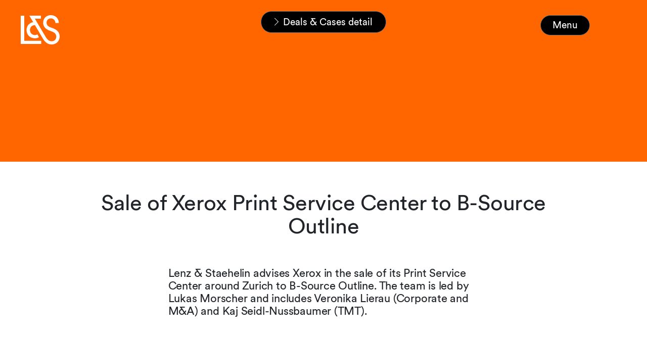

--- FILE ---
content_type: text/html; charset=utf-8
request_url: https://www.lenzstaehelin.com/news-and-insights/browse-deals-and-cases/dealscases-detail/sale-of-xerox-print-service-center-to-b-source-outline/
body_size: 8098
content:
<!DOCTYPE html>
<html lang="en-GB">
<head>

<meta charset="utf-8">
<!-- 
	This website is powered by TYPO3 - inspiring people to share!
	TYPO3 is a free open source Content Management Framework initially created by Kasper Skaarhoj and licensed under GNU/GPL.
	TYPO3 is copyright 1998-2026 of Kasper Skaarhoj. Extensions are copyright of their respective owners.
	Information and contribution at https://typo3.org/
-->



<title>Sale of Xerox Print Service Center to B-Source Outline</title>
<meta name="generator" content="TYPO3 CMS" />
<meta property="og:type" content="article" />
<meta property="og:url" content="https://www.lenzstaehelin.com/news-and-insights/browse-deals-and-cases/dealscases-detail/sale-of-xerox-print-service-center-to-b-source-outline/" />
<meta name="twitter:card" content="summary" />









<!--
                          _____     __
     ___ ___  ___ _    __/ _/ /__  / /_ ___
    (_-</ _ \/ _ \ |/|/ / _/ / _ `/  ´_/ -_)
   /___/_//_/\___/__,__/_//_/\_,_/_/\_\\__/

  Realisation: Snowflake Productions GmbH
  Contact: www.snowflake.ch / zuerich at snowflake.ch

  -->

<meta name="viewport" content="width=device-width, initial-scale=1"/><meta name="author" content=""/><meta name="keywords" content=""/><link rel="preload" href="/Resources/app.0acf18855a7e3ba8cf8d.css" as="style" /><link rel="preload" href="/Resources/app.b0c868ee610b47af79a1.js" as="script" /><link rel="icon" href="/typo3conf/ext/template/Resources/Public/Partials/Head/Images/Icon.png" sizes="32x32" /><link rel="icon" href="/typo3temp/assets/_processed_/7/e/csm_Icon_b35704cad9.png" sizes="57x57" /><link rel="icon" href="/typo3temp/assets/_processed_/7/e/csm_Icon_c672ed0eb4.png" sizes="76x76" /><link rel="icon" href="/typo3temp/assets/_processed_/7/e/csm_Icon_b00b0d5291.png" sizes="96x96" /><link rel="icon" href="/typo3temp/assets/_processed_/7/e/csm_Icon_1cfaf771a9.png" sizes="128x128" /><link rel="icon" href="/typo3temp/assets/_processed_/7/e/csm_Icon_9642b0557f.png" sizes="192x192" /><link rel="icon" href="/typo3temp/assets/_processed_/7/e/csm_Icon_aa95da06e9.png" sizes="228x228" /><link rel="shortcut icon" href="/typo3temp/assets/_processed_/7/e/csm_Icon_9463804a84.png" sizes="196x196" /><link rel="apple-touch-icon" href="/typo3temp/assets/_processed_/7/e/csm_Icon_855a83f47d.png" sizes="120x120" /><link rel="apple-touch-icon" href="/typo3temp/assets/_processed_/7/e/csm_Icon_a790fe234d.png" sizes="152x152" /><link rel="apple-touch-icon" href="/typo3temp/assets/_processed_/7/e/csm_Icon_80ab85d3fe.png" sizes="180x180" /><meta name="theme-color" content="#ffffff"/><link rel="stylesheet" type="text/css"
						href="/Resources/app.0acf18855a7e3ba8cf8d.css"
						media="all"><!-- Matomo --><script>
	var _paq = window._paq = window._paq || [];
	/* tracker methods like "setCustomDimension" should be called before "trackPageView" */
	_paq.push(['trackPageView']);
	_paq.push(['enableLinkTracking']);
	(function() {
		var u="https://lenzstaehelin.opsone-analytics.ch/";
		_paq.push(['setTrackerUrl', u+'matomo.php']);
		_paq.push(['setSiteId', '1']);
		var d=document, g=d.createElement('script'), s=d.getElementsByTagName('script')[0];
		g.async=true; g.src=u+'matomo.js'; s.parentNode.insertBefore(g,s);
	})();
</script><!-- End Matomo Code --><meta name="referrer" content="no-referrer-when-downgrade"><script>!function(r){var i=document.createElement("img");i.setAttribute("src","//lenzstaehelin.vuture.net/security/tracker.gif?referer="+encodeURIComponent(r))}(document.referrer);</script>


<link rel="canonical" href="https://www.lenzstaehelin.com/news-and-insights/browse-deals-and-cases/dealscases-detail/sale-of-xerox-print-service-center-to-b-source-outline/"/>
</head>
<body>
<header role="banner" class="header header__main d-print-none">
	<a href="/">
		
		
	

<div id="Logo" class="offcanvas_logo ">
	<svg version="1.1" id="L_x26_S_Logo_Final_Artwork" xmlns="http://www.w3.org/2000/svg"
		xmlns:xlink="http://www.w3.org/1999/xlink" x="0px" y="0px" viewBox="0 0 170.08 128.27"
		style="enable-background:new 0 0 170.08 128.27;" xml:space="preserve">
		<path d="M0,126.14h89.65v-14.17H15.24V2.13H0V126.14z M61.12,101.16c6.91,0,13.29-1.42,18.6-4.43l-6.73-12.4
	c-3.19,1.77-6.91,2.66-11.16,2.66c-12.22,0-21.44-9.04-21.44-21.97c0-12.76,8.86-21.08,21.61-21.61l34.9,59.17
	c10.28,17.36,22.5,25.69,38.27,25.69c20.02,0,34.9-14.53,34.9-34.55c0-18.78-10.63-30.3-34.02-38.09
	c-16.83-5.49-23.21-12.22-23.21-22.85c0-11.16,7.8-18.6,18.96-18.6c12.05,0,19.67,9.04,19.67,20.37h14.88
	c0-20.73-14.53-34.55-34.9-34.55C112.5,0,97.97,13.82,97.97,32.78c0,17.54,10.1,28.88,32.42,36.5c17.89,6.02,24.8,13.11,24.8,24.45
	c0,12.58-7.97,20.37-19.84,20.37c-10.63,0-18.25-5.31-27.11-20.2L61.83,15.59h26.4V2.13H37.56l16.83,28.35
	C37.2,33.66,25.51,46.95,25.51,65.02C25.51,86.46,40.93,101.16,61.12,101.16z" />
	</svg>

</div>

	</a>

	
		<nav id="RootlineNavigation" class="breadcrumb_wrapper d-print-none hidden" aria-label="breadcrumb"
			style="opacity: 0;">
			<ul class="breadcrumb">
	<li class="breadcrumb_item">
		<svg xmlns="http://www.w3.org/2000/svg" width="27.16" height="51.081" viewBox="0 0 27.16 51.081">
			<path id="Arrow_C2" data-name="Arrow – C2"
				d="M478.538,37.681,455.166,13.789l2.187-2.139,24.973,25.541L457.353,62.732l-2.187-2.139L478.5,36.737Z"
				transform="translate(-455.166 -11.65)" />
		</svg>
		<a href="/">Home</a>
	</li>
	
		<li class="breadcrumb_item " aria-current="page">
			<svg xmlns="http://www.w3.org/2000/svg" width="27.16" height="51.081" viewBox="0 0 27.16 51.081">
				<path id="Arrow_C2" data-name="Arrow – C2"
					d="M478.538,37.681,455.166,13.789l2.187-2.139,24.973,25.541L457.353,62.732l-2.187-2.139L478.5,36.737Z"
					transform="translate(-455.166 -11.65)" />
			</svg>
			
					
							<a href="/news-and-insights/">
								News &amp; Insights
							</a>
						
				
		</li>
	
		<li class="breadcrumb_item " aria-current="page">
			<svg xmlns="http://www.w3.org/2000/svg" width="27.16" height="51.081" viewBox="0 0 27.16 51.081">
				<path id="Arrow_C2" data-name="Arrow – C2"
					d="M478.538,37.681,455.166,13.789l2.187-2.139,24.973,25.541L457.353,62.732l-2.187-2.139L478.5,36.737Z"
					transform="translate(-455.166 -11.65)" />
			</svg>
			
					
							<a href="/news-and-insights/deals-cases/">
								Deals &amp; Cases
							</a>
						
				
		</li>
	
		<li class="breadcrumb_item active" aria-current="page">
			<svg xmlns="http://www.w3.org/2000/svg" width="27.16" height="51.081" viewBox="0 0 27.16 51.081">
				<path id="Arrow_C2" data-name="Arrow – C2"
					d="M478.538,37.681,455.166,13.789l2.187-2.139,24.973,25.541L457.353,62.732l-2.187-2.139L478.5,36.737Z"
					transform="translate(-455.166 -11.65)" />
			</svg>
			
					<span>
						Deals &amp; Cases detail
					</span>
				
		</li>
	
</ul>

		</nav>
	

	<button class="btn header_menu-button hidden d-print-none" aria-controls="offcanvas" data-text="Menu">
		Menu
	</button>

	
	
		
				
			
	
		
	
		
	
	
	<div class="offcanvas" id="offcanvas">
		<a href="/" class="offcanvas__logo-wrapper">
			<svg id="offcanvas__logo" version="1.1" id="L_x26_S_Logo_Final_Artwork" xmlns="http://www.w3.org/2000/svg"
				xmlns:xlink="http://www.w3.org/1999/xlink" x="0px" y="0px" viewBox="0 0 170.08 128.27"
				style="enable-background:new 0 0 170.08 128.27;" xml:space="preserve">
				<path fill="#000" d="M0,126.14h89.65v-14.17H15.24V2.13H0V126.14z M61.12,101.16c6.91,0,13.29-1.42,18.6-4.43l-6.73-12.4
	c-3.19,1.77-6.91,2.66-11.16,2.66c-12.22,0-21.44-9.04-21.44-21.97c0-12.76,8.86-21.08,21.61-21.61l34.9,59.17
	c10.28,17.36,22.5,25.69,38.27,25.69c20.02,0,34.9-14.53,34.9-34.55c0-18.78-10.63-30.3-34.02-38.09
	c-16.83-5.49-23.21-12.22-23.21-22.85c0-11.16,7.8-18.6,18.96-18.6c12.05,0,19.67,9.04,19.67,20.37h14.88
	c0-20.73-14.53-34.55-34.9-34.55C112.5,0,97.97,13.82,97.97,32.78c0,17.54,10.1,28.88,32.42,36.5c17.89,6.02,24.8,13.11,24.8,24.45
	c0,12.58-7.97,20.37-19.84,20.37c-10.63,0-18.25-5.31-27.11-20.2L61.83,15.59h26.4V2.13H37.56l16.83,28.35
	C37.2,33.66,25.51,46.95,25.51,65.02C25.51,86.46,40.93,101.16,61.12,101.16z" />
			</svg>
		</a>
		<nav id="MainNavigation" class="main-nav navbar navbar-expand d-lg-flex navbar-dark d-print-none">
	<ul class="main-nav_navbar">
		
			<li
				class="main-nav_item  has-children no-sub-on-mobile  children-open"
				data-pid="60">
				
						<a href="/expertise-across-practices-and-sectors/" role="button" id="drop0" class="main-nav_link">Expertise</a>

						


					
				<div class="main-nav_children-wrapper open">
					<div class="main-nav_subtitle">
						<p>
							Learn about the personalised advice and legal representation our teams of leading lawyers and tax experts offer – both in Switzerland and globally.
						</p>
						<a href="/expertise-across-practices-and-sectors/" class="btn btn_ghost text-uppercase c1_button_cap">
							Explore
						</a>
					</div>
					
							<ul
								class="main-nav_children list-unstyled has-item-groups"
								role="menu" aria-labelledby="drop0">
								
									
											<li class="menu-item-group">
												<p>Practices</p>
												<ul>
													
														<li class="main-nav_children-item">
															<a href="/practices/advice-on-asset-management/" class="b2_small_body">Asset Management</a>
														</li>
													
														<li class="main-nav_children-item">
															<a href="/practices/advice-on-banking-and-finance/" class="b2_small_body">Banking and Finance</a>
														</li>
													
														<li class="main-nav_children-item">
															<a href="/practices/advice-on-capital-markets/" class="b2_small_body">Capital Markets</a>
														</li>
													
														<li class="main-nav_children-item">
															<a href="/practices/advice-on-commercial-and-contract-matters/" class="b2_small_body">Commercial and Contracts</a>
														</li>
													
														<li class="main-nav_children-item">
															<a href="/practices/advice-on-competition-matters/" class="b2_small_body">Competition and Regulated Markets</a>
														</li>
													
														<li class="main-nav_children-item">
															<a href="/practices/advice-on-corporate-and-m-a/" class="b2_small_body">Corporate and M&amp;A</a>
														</li>
													
														<li class="main-nav_children-item">
															<a href="/expertise-across-practices-and-sectors/practices/crisis-management/" class="b2_small_body">Crisis Management</a>
														</li>
													
														<li class="main-nav_children-item">
															<a href="/practices/advice-on-data-protection-and-privacy/" class="b2_small_body">Data Protection and Privacy</a>
														</li>
													
														<li class="main-nav_children-item">
															<a href="/practices/advice-on-employment-pensions-and-immigration/" class="b2_small_body">Employment, Pensions and Immigration</a>
														</li>
													
														<li class="main-nav_children-item">
															<a href="/practices/advice-on-esg-environmental-social-governance/" class="b2_small_body">ESG</a>
														</li>
													
														<li class="main-nav_children-item">
															<a href="/practices/advice-on-intellectual-property/" class="b2_small_body">Intellectual Property</a>
														</li>
													
														<li class="main-nav_children-item">
															<a href="/practices/advice-on-investigations/" class="b2_small_body">Investigations</a>
														</li>
													
														<li class="main-nav_children-item">
															<a href="/practices/advice-on-litigation-and-arbitration/" class="b2_small_body">Litigation and Arbitration</a>
														</li>
													
														<li class="main-nav_children-item">
															<a href="/practices/advice-for-private-clients/" class="b2_small_body">Private Clients</a>
														</li>
													
														<li class="main-nav_children-item">
															<a href="/practices/advice-on-public-procurement/" class="b2_small_body">Public Procurement</a>
														</li>
													
														<li class="main-nav_children-item">
															<a href="/practices/advice-on-real-estate/" class="b2_small_body">Real Estate</a>
														</li>
													
														<li class="main-nav_children-item">
															<a href="/expertise-across-practices-and-sectors/practices/restructuring-and-insolvency/" class="b2_small_body">Restructuring and Insolvency</a>
														</li>
													
														<li class="main-nav_children-item">
															<a href="/practices/tax-advice-for-corporate-and-private-clients/" class="b2_small_body">Tax</a>
														</li>
													
														<li class="main-nav_children-item">
															<a href="/practices/advice-on-technology-and-outsourcing/" class="b2_small_body">Technology and Outsourcing</a>
														</li>
													
												</ul>
											</li>
										
								
									
											<li class="menu-item-group">
												<p>Sectors</p>
												<ul>
													
														<li class="main-nav_children-item">
															<a href="/expertise-across-practices-and-sectors/sectors/advice-on-construction-and-infrastructure-projects/" class="b2_small_body">Construction and Infrastructure</a>
														</li>
													
														<li class="main-nav_children-item">
															<a href="/sectors/advice-on-consumer-goods-and-retail/" class="b2_small_body">Consumer Goods and Retail</a>
														</li>
													
														<li class="main-nav_children-item">
															<a href="/sectors/advice-on-energy-and-resources/" class="b2_small_body">Energy</a>
														</li>
													
														<li class="main-nav_children-item">
															<a href="/sectors/advice-on-financial-services-and-fintech/" class="b2_small_body">Financial Services and Fintech</a>
														</li>
													
														<li class="main-nav_children-item">
															<a href="/sectors/advice-for-tax-exempt-and-non-profit-organisations/" class="b2_small_body">Foundations and Philanthropy</a>
														</li>
													
														<li class="main-nav_children-item">
															<a href="/sectors/advice-for-industrial-and-chemicals-manufacturers/" class="b2_small_body">Industrials and Chemicals</a>
														</li>
													
														<li class="main-nav_children-item">
															<a href="/sectors/advice-on-insurance/" class="b2_small_body">Insurance</a>
														</li>
													
														<li class="main-nav_children-item">
															<a href="/sectors/advice-on-life-sciences-and-healthcare/" class="b2_small_body">Life Sciences and Healthcare</a>
														</li>
													
														<li class="main-nav_children-item">
															<a href="/sectors/advice-for-private-equity-investors/" class="b2_small_body">Private Equity</a>
														</li>
													
														<li class="main-nav_children-item">
															<a href="/sectors/advice-on-public-sector/" class="b2_small_body">Public Sector</a>
														</li>
													
														<li class="main-nav_children-item">
															<a href="/sectors/advice-on-real-estate-and-hospitality/" class="b2_small_body">Real Estate and Hospitality</a>
														</li>
													
														<li class="main-nav_children-item">
															<a href="/sectors/advice-for-sports-organisations-and-professionals/" class="b2_small_body">Sports</a>
														</li>
													
														<li class="main-nav_children-item">
															<a href="/sectors/advice-on-tmt/" class="b2_small_body">TMT</a>
														</li>
													
														<li class="main-nav_children-item">
															<a href="/sectors/advice-for-vc-and-startups/" class="b2_small_body">VC and Startups</a>
														</li>
													
												</ul>
											</li>
										
								
							</ul>
						

				</div>
			</li>
		
			<li
				class="main-nav_item active has-children   "
				data-pid="64">
				
						<a href="/news-and-insights/" role="button" id="drop1" class="main-nav_link">News &amp; Insights</a>

						


					
				<div class="main-nav_children-wrapper ">
					<div class="main-nav_subtitle">
						<p>
							Read latest news about major deals and cases plus thought leadership articles and other publications written by in-house specialists.
						</p>
						<a href="/news-and-insights/" class="btn btn_ghost text-uppercase c1_button_cap">
							Explore
						</a>
					</div>
					
							<ul
								class="main-nav_children list-unstyled "
								role="menu" aria-labelledby="drop1">
								
									
											<li class=" main-nav_children-item">
												<a href="/news-and-insights/deals-cases/" class="b2_small_body">Deals &amp; Cases</a>
											</li>
										
								
									
											<li class=" main-nav_children-item">
												<a href="/news-and-insights/browse-inspiring-events/" class="b2_small_body">Events</a>
											</li>
										
								
									
											<li class=" main-nav_children-item">
												<a href="/news-and-insights/browse-thought-leadership-insights/" class="b2_small_body">Insights</a>
											</li>
										
								
									
											<li class=" main-nav_children-item">
												<a href="/news-and-insights/browse-latest-news/" class="b2_small_body">News</a>
											</li>
										
								
									
											<li class=" main-nav_children-item">
												<a href="/news-and-insights/browse-publications/" class="b2_small_body">Publications</a>
											</li>
										
								
							</ul>
						

				</div>
			</li>
		
			<li
				class="main-nav_item  has-children   "
				data-pid="87">
				
						<a href="/careers/careers-at-lenz-staehelin/" role="button" id="drop2" class="main-nav_link">Careers</a>

						


					
				<div class="main-nav_children-wrapper ">
					<div class="main-nav_subtitle">
						<p>
							Take next steps in your legal career with us – whether you’re an ambitious student, outstanding associate or innovative business support specialist.
						</p>
						<a href="/careers/careers-at-lenz-staehelin/" class="btn btn_ghost text-uppercase c1_button_cap">
							Explore
						</a>
					</div>
					
							<ul
								class="main-nav_children list-unstyled "
								role="menu" aria-labelledby="drop2">
								
									
											<li class=" main-nav_children-item">
												<a href="/careers/become-an-associate/" class="b2_small_body">Associates</a>
											</li>
										
								
									
											<li class=" main-nav_children-item">
												<a href="/careers/join-our-business-support-team/" class="b2_small_body">Business Support</a>
											</li>
										
								
									
											<li class=" main-nav_children-item">
												<a href="/careers/job-openings/" class="b2_small_body">Job Openings</a>
											</li>
										
								
									
											<li class=" main-nav_children-item">
												<a href="/careers/lenz-staehelin-stories/" class="b2_small_body">L&amp;S Stories</a>
											</li>
										
								
									
											<li class=" main-nav_children-item">
												<a href="/careers/student-internships/" class="b2_small_body">Students</a>
											</li>
										
								
									
											<li class=" main-nav_children-item">
												<a href="/careers/become-a-trainee/" class="b2_small_body">Trainees</a>
											</li>
										
								
							</ul>
						

				</div>
			</li>
		
			<li
				class="main-nav_item     "
				data-pid="660">
				
						<a href="/ai/" class="main-nav_link">AI</a>
					
				<div class="main-nav_children-wrapper ">
					<div class="main-nav_subtitle">
						<p>
							As we harness the power of AI to enhance our services, we will live by our core values and high standards.
						</p>
						<a href="/ai/" class="btn btn_ghost text-uppercase c1_button_cap">
							Explore
						</a>
					</div>
					

				</div>
			</li>
		
			<li
				class="main-nav_item  has-children   "
				data-pid="173">
				
						<a href="/our-approach-to-esg-environmental-social-governance/" role="button" id="drop4" class="main-nav_link">ESG</a>

						


					
				<div class="main-nav_children-wrapper ">
					<div class="main-nav_subtitle">
						<p>
							Learn how we&#039;re dedicated to operating what is one of Switzerland&#039;s most respected law firms ethically, sustainably and responsibly.
						</p>
						<a href="/our-approach-to-esg-environmental-social-governance/" class="btn btn_ghost text-uppercase c1_button_cap">
							Explore
						</a>
					</div>
					
							<ul
								class="main-nav_children list-unstyled "
								role="menu" aria-labelledby="drop4">
								
									
											<li class=" main-nav_children-item">
												<a href="/our-approach-to-diversity-and-inclusion/" class="b2_small_body">Diversity and Inclusion</a>
											</li>
										
								
									
											<li class=" main-nav_children-item">
												<a href="/our-approach-to-environmental-sustainability/" class="b2_small_body">Environmental Sustainability</a>
											</li>
										
								
									
											<li class=" main-nav_children-item">
												<a href="/practices/advice-on-esg-environmental-social-governance/" class="b2_small_body">Our ESG Practice</a>
											</li>
										
								
									
											<li class=" main-nav_children-item">
												<a href="/our-approach-to-social-responsibility/" class="b2_small_body">Social Responsibility</a>
											</li>
										
								
							</ul>
						

				</div>
			</li>
		
			<li
				class="main-nav_item  has-children  direct-link "
				data-pid="61">
				
						<a href="/people-across-the-firm/" role="button" id="drop5" class="main-nav_link">People</a>

						


					
				<div class="main-nav_children-wrapper ">
					<div class="main-nav_subtitle">
						<p>
							Search for Lenz&nbsp;&amp;&nbsp;Staehelin people who can help you no matter how complex or challenging your case – then get in touch to find out how.
						</p>
						<a href="/people-across-the-firm/" class="btn btn_ghost text-uppercase c1_button_cap">
							Explore
						</a>
					</div>
					
							<ul
								class="main-nav_children list-unstyled "
								role="menu" aria-labelledby="drop5">
								
									
											<li class=" main-nav_children-item">
												<a href="/people-across-the-firm/people-detail/" class="b2_small_body">People Detail</a>
											</li>
										
								
							</ul>
						

				</div>
			</li>
		
			<li
				class="main-nav_item    direct-link "
				data-pid="67">
				
						<a href="/about-us/" class="main-nav_link">About</a>
					
				<div class="main-nav_children-wrapper ">
					<div class="main-nav_subtitle">
						<p>
							Learn how our renowned, partner-led services combine innovation and pragmatism to solve problems and maximise opportunities both inside and outside Switzerland.
						</p>
						<a href="/about-us/" class="btn btn_ghost text-uppercase c1_button_cap">
							Explore
						</a>
					</div>
					

				</div>
			</li>
		
			<li
				class="main-nav_item     "
				data-pid="189">
				
						<a href="/contact/" class="main-nav_link">Contact</a>
					
				<div class="main-nav_children-wrapper ">
					<div class="main-nav_subtitle">
						<p>
							
						</p>
						<a href="/contact/" class="btn btn_ghost text-uppercase c1_button_cap">
							Explore
						</a>
					</div>
					

				</div>
			</li>
		
	</ul>
</nav>



		

<div class="search-box__wrapper">
	<form action="/suche/" method="get" id="SearchBox tx-solr-search-form-pi-results"
	      data-suggest="/suche?type=7384" data-suggest-header="Top Results" accept-charset="utf-8" autocomplete="off"
		class="search-box col-auto d-print-none">
		<div class="input-group d-inline-flex mb1">
			<button name="tx_solr[q]" class="btn btn-outline-secondary search-box_submit" type="submit">
				<span class="sr-only">
					Search
				</span>
				<svg version="1.1" xmlns="http://www.w3.org/2000/svg" xmlns:xlink="http://www.w3.org/1999/xlink" x="0px" y="0px"
					viewBox="0 0 487.95 487.95" xml:space="preserve">
					<g>
						<g>
							<path
								d="M481.8,453l-140-140.1c27.6-33.1,44.2-75.4,44.2-121.6C386,85.9,299.5,0.2,193.1,0.2S0,86,0,191.4s86.5,191.1,192.9,191.1
                                c45.2,0,86.8-15.5,119.8-41.4l140.5,140.5c8.2,8.2,20.4,8.2,28.6,0C490,473.4,490,461.2,481.8,453z M41,191.4
                                c0-82.8,68.2-150.1,151.9-150.1s151.9,67.3,151.9,150.1s-68.2,150.1-151.9,150.1S41,274.1,41,191.4z" />
						</g>
					</g>
				</svg>
			</button>

			<input type="text" class="tx-solr-q js-solr-q tx-solr-suggest tx-solr-suggest-focus form-control" name="tx_solr[q]" id="search-word" placeholder="Search" />
		</div>
	</form>
</div>


	</div>

</header>


<main id="pid-75">
	
		<!--TYPO3SEARCH_begin-->
		<div class="header-container">
			
		</div>
		<div class="body-container" style="background-color: white">
			
    

            <div id="c207" class="frame pt-6 frame-default frame-type-list frame-layout-0">
                
                
                    



                
                
                    

    



                
                

    
        



<div class="news news-single">
	<div class="article" itemscope="itemscope" itemtype="http://schema.org/Article">
		
	
	
	











		
		
	






	
		
	
			<div class="deals-detail">
				<div class="container-fluid">
					
					
							<div class="deals-detail__header--no-image deals-detail__image"></div>
						
					<div class="deals-detail__header">
						<h1 itemprop="headline" class="hero-headline">Sale of Xerox Print Service Center to B-Source Outline</h1>
					</div>

					
				</div>

				
					<div class="deals-detail__content-elements mt-null">
						<div class="container-fluid">
							
    

            <div id="c2706" class="frame pt-6 frame-default frame-type-textmedia frame-layout-0">
                
                
                    



                
                

    
        

    



    


                

    <div class="ce-textpic ce-center ce-above">
        
            



        

        
                <div class="ce-bodytext">
                    
                    <p>Lenz&nbsp;&amp;&nbsp;Staehelin advises Xerox in the sale of its Print Service Center around Zurich to B-Source Outline. The team is led by Lukas Morscher and includes Veronika Lierau (Corporate and M&amp;A) and Kaj&nbsp;Seidl-Nussbaumer (TMT).</p>
                </div>
            

        
    </div>


                
                    



                
                
                    



                
            </div>

        


						</div>
					</div>
				

				<div class="deals-detail__content-elements">
					<div class="container-fluid">
						<div class="row">
							<div class="col-12 col-lg-9 offset-lg-3 mb0 deals-detail__publish-date px-2">
								Published:  1 November 2015
							</div>
						</div>
					</div>
					<div class="list_three_col list pb6">
						<div class="container-fluid">
							<ul>
								
								
									<li class="list_item d-flex">
										<div class="col-12 col-lg-3">
											<p class="list_title c1_button_cap text-uppercase">
												Expertise
											</p>
										</div>
										<div class="list_content col-12 col-lg-9">
											<p class="mb-null">
												
													<a href="/practices/advice-on-technology-and-outsourcing"
														class="link-with-hover-caret b2_small_body">Technology and Outsourcing</a>
												
												
											</p>
										</div>
									</li>
								
							</ul>
						</div>
					</div>

					<div id="c212" class="frame pt-6 frame-default frame-type-list frame-layout-0">
					</div>
					<div id="c213" class="frame pt-6 frame-default frame-type-shortcut frame-layout-0">
					</div>
				</div>

				

			</div>
		

	
	
	
	
	
	

	</div>
</div>



    


                
                    



                
                
                    



                
            </div>

        


    

            <div id="c208" class="frame pt-6 frame-default frame-type-list frame-layout-0">
                
                
                    



                
                
                    

    
        <header>
            

    
            <h2 class="">
                Deals &amp; Cases
            </h2>
        



            



            



        </header>
    



                
                

    
        



<div class="news">
	

	
	<!--TYPO3SEARCH_end-->
	

			<!-- Story Teaser -->
			

			<!-- Story List -->
			

			<!-- Insight Teaser -->
			

			<!-- Insight Teaser 50% -->
			

			<!-- Deals & Cases Teaser -->
			
				
	<div class="news-list-view teaser-grid teaser-stories news-teaser deals-teaser"
			 id="news-container-208">
		<div class="grid-column-start-md-1 grid-column-end-md-3 teaser-stories_header-item">
			
				<h2 class="news-teaser__header">
					Deals &amp; Cases
				</h2>
			
			
		</div>

		
			

		<a class="news-teaser__item-wrapper" title="Switzerland grants international institution status to IFFEd under the Host State Act" href="/news-and-insights/browse-deals-and-cases/dealscases-detail/switzerland-grants-international-institution-status-to-iffed-under-the-host-state-act/">
			
	<div class="article articletype-0 news-teaser__item

">
		<div class="article__background-color"></div>
		<p class="c1_button_cap news-teaser__date text-center">
			Deals &amp; Cases <span
				class="news-teaser__dash">―</span><span class="news-teaser__date-block">
				19.12.2025
			</span>

		</p>

		<div class="news-teaser__teaser-text">
			<div class="teaser-text teaser-stories__text">
				
					
							<div itemprop=" description">
								<span class="d-sm-block h3 aaaaa">
									
										Switzerland grants international institution status to IFFEd under the Host State Act
									
								</span>
							</div>
						
				
			</div>
			<div class="teaser-text news-teaser__hover-text">
				<h2>Switzerland grants international institution status to IFFEd under the Host State Act</h2>
			</div>
		</div>
	</div>

		</a>
	





		
			

		<a class="news-teaser__item-wrapper" title="emeis sells Senevita Group to Tertianum" href="/news-and-insights/browse-deals-and-cases/dealscases-detail/emeis-sells-senevita-group-to-tertianum/">
			
	<div class="article articletype-0 news-teaser__item

">
		<div class="article__background-color"></div>
		<p class="c1_button_cap news-teaser__date text-center">
			Deals &amp; Cases <span
				class="news-teaser__dash">―</span><span class="news-teaser__date-block">
				17.12.2025
			</span>

		</p>

		<div class="news-teaser__teaser-text">
			<div class="teaser-text teaser-stories__text">
				
					
							<div itemprop=" description">
								<span class="d-sm-block h3 aaaaa">
									
										emeis sells Senevita Group to Tertianum
									
								</span>
							</div>
						
				
			</div>
			<div class="teaser-text news-teaser__hover-text">
				<h2>emeis sells Senevita Group to Tertianum</h2>
			</div>
		</div>
	</div>

		</a>
	





		
		
			<a href="/news-and-insights/deals-cases/?practice=0&amp;cHash=d7542b5e6b84e1a44b327ff0623365e1" class="teaser-link-to-all">
				<div class="grid-column-start-2 grid-column-start-md-initial aspect-ratio-1 grid-column-row-span-2">
					<svg xmlns="http://www.w3.org/2000/svg" width="27.16" height="51.081" viewBox="0 0 27.16 51.081">
						<path id="Arrow_C2" data-name="Arrow – C2"
									d="M478.538,37.681,455.166,13.789l2.187-2.139,24.973,25.541L457.353,62.732l-2.187-2.139L478.5,36.737Z"
									transform="translate(-455.166 -11.65)" />
					</svg>
					<span>SEE ALL</span>
				</div>
			</a>
		
	</div>

			

			<!-- Event Teaser-->
			

			<!-- News Teaser -->
			

			<!-- L & S Stories Teaser -->
			

			<!-- News Teaser 25% -->
			

			<!-- Deals&Cases Teaser -->
			

			

			

			

			

			

			
		
	<!--TYPO3SEARCH_begin-->

</div>



    


                
                    



                
                
                    



                
            </div>

        


		</div>

		<!--TYPO3SEARCH_end-->
	
</main>

<footer id="Footer" class="Footer text-white bg-black px-3 py0 d-print-none">
	<div class="row">
		<div class="col-5 col-md-6">
			<img class="img-fluid footer__logo" alt="Snowflake Productions GmbH" src="/typo3conf/ext/template/Resources/Public/Partials/Images/Logo/Logo_white.svg" width="113" height="86" />
		</div>
		<div class="col-7 col-md-6">
			<div class="footer-title">
				<p>
					Lenz&nbsp;&amp;&nbsp;Staehelin
					<br>
					The world’s Swiss law firm
				</p>
			</div>
		</div>
		<div class="col-6 offset-6">
			<div class="row">
				<div class="footer-navigation">
					<nav id="FooterNavigation" class="FooterNavigation d-print-none">
	<ul class="list-inline">
		<div class="row">
			<div class="col-md-5">
				
					<li>
						<a class="text-white" href="/contact/" target="">Contact</a>
					</li>
				
					<li>
						<a class="text-white" href="/sitemap/" target="">Sitemap</a>
					</li>
				
					<li>
						<a class="text-white" href="https://www.linkedin.com/groups/7432895/" target="_blank">Alumni</a>
					</li>
				
					<li>
						<a class="text-white" href="/legal-notice/" target="">Legal Notice</a>
					</li>
				
					<li>
						<a class="text-white" href="/privacy-policy/" target="">Privacy Policy</a>
					</li>
				
					<li>
						<a class="text-white" href="https://www.linkedin.com/company/lenz-&amp;-staehelin/" target="_blank">LinkedIn</a>
					</li>
				
					<li>
						<a class="text-white" href="https://www.instagram.com/lenzandstaehelin" target="">Instagram</a>
					</li>
				
				
				
					
							
						
				
					
				
					
				
				
			</div>
		</div>

	</ul>
</nav>

				</div>
			</div>
		</div>
		<div class="col-12 col-md-6 offset-md-6">
			<div class="footer-copyright">
				<p class="text-caption copyright m-0">
					© 2026 Lenz&nbsp;&amp;&nbsp;Staehelin
				</p>
			</div>
		</div>
	</div>
</footer>






	<htmlpagefooter name="firstpagefooter" style="display:none">
		<table width="100%" class="pdf-footer"
			style="vertical-align: bottom; font-family: serif; font-size: 8pt; color: #000000;">
			<tr>
				<td width="50%">
					<span style="font-size: 16pt;">
						Lenz & Staehelin
					</span>
				</td>
				<td width="50%" align="right" style="font-size: 6.8pt; font-weight: 400;">
					
						{PAGENO}/{nbpg}
					
				</td>
			</tr>
		</table>
	</htmlpagefooter>
	<htmlpagefooter name="otherpagefooter" style="display:none">
		<table width="100%" class="pdf-footer"
			style="vertical-align: bottom; font-family: serif; font-size: 8pt; color: #000000; position: absolute; bottom: 0;">
			<tr>
				<td width="50%" align="right" style="font-size: 6.8pt; font-weight: 400;">
					
						{PAGENO}/{nbpg}
					
				</td>
			</tr>
		</table>
	</htmlpagefooter>
	<htmlpageheader name="firstpageheader" style="display:none; position: fixed; top: 0;" id="firstpageheader">
		<table class="pdf-header" width="100%" style="opacity: 0.3">
			<tr>
				<td width="170mm" style="width:192pt;">
					<svg width="20.5mm" height="15.5mm" version="1.1" id="L_x26_S_Logo_Final_Artwork"
						xmlns="http://www.w3.org/2000/svg" xmlns:xlink="http://www.w3.org/1999/xlink" x="0px" y="0px"
						viewBox="0 0 170.08 128.27" style="enable-background:new 0 0 170.08 128.27; width: 20.5mm; height: 15.5mm;"
						xml:space="preserve">
						<path d="M0,126.14h89.65v-14.17H15.24V2.13H0V126.14z M61.12,101.16c6.91,0,13.29-1.42,18.6-4.43l-6.73-12.4
						c-3.19,1.77-6.91,2.66-11.16,2.66c-12.22,0-21.44-9.04-21.44-21.97c0-12.76,8.86-21.08,21.61-21.61l34.9,59.17
						c10.28,17.36,22.5,25.69,38.27,25.69c20.02,0,34.9-14.53,34.9-34.55c0-18.78-10.63-30.3-34.02-38.09
						c-16.83-5.49-23.21-12.22-23.21-22.85c0-11.16,7.8-18.6,18.96-18.6c12.05,0,19.67,9.04,19.67,20.37h14.88
						c0-20.73-14.53-34.55-34.9-34.55C112.5,0,97.97,13.82,97.97,32.78c0,17.54,10.1,28.88,32.42,36.5c17.89,6.02,24.8,13.11,24.8,24.45
						c0,12.58-7.97,20.37-19.84,20.37c-10.63,0-18.25-5.31-27.11-20.2L61.83,15.59h26.4V2.13H37.56l16.83,28.35
						C37.2,33.66,25.51,46.95,25.51,65.02C25.51,86.46,40.93,101.16,61.12,101.16z" />
					</svg>
				</td>
			</tr>
		</table>
	</htmlpageheader>
	<style>
		@page {
			header: html_firstpageheader;
			footer: html_otherpagefooter;
			margin-top: 43mm;
			padding-bottom: 28mm;
			padding-right: 20mm;
			padding-left: 13mm;
		}

		@page :first {
			header: html_peoplepageheader;
			footer: html_firstpagefooter;
			margin-top: 100mm;
			padding-bottom: 28mm;
			padding-right: 13mm;
			padding-left: 13mm;
		}
	</style>

<script src="/typo3temp/assets/compressed/merged-d8afc737de0546df7a184107f1caf2ac.js?1695217217"></script>

<script src="/Resources/app.b0c868ee610b47af79a1.js"></script>

<script>
	Snowflake.Template.language = "en";
</script>


<link rel="stylesheet" href="/typo3conf/ext/template/Resources/Public/Css/Print.css">
</body>
</html>

--- FILE ---
content_type: text/css
request_url: https://www.lenzstaehelin.com/Resources/app.0acf18855a7e3ba8cf8d.css
body_size: 64386
content:
/**
 * Swiper 8.4.5
 * Most modern mobile touch slider and framework with hardware accelerated transitions
 * https://swiperjs.com
 *
 * Copyright 2014-2022 Vladimir Kharlampidi
 *
 * Released under the MIT License
 *
 * Released on: November 21, 2022
 */

@font-face {
  font-family: 'swiper-icons';
  src: url('data:application/font-woff;charset=utf-8;base64, [base64]//wADZ2x5ZgAAAywAAADMAAAD2MHtryVoZWFkAAABbAAAADAAAAA2E2+eoWhoZWEAAAGcAAAAHwAAACQC9gDzaG10eAAAAigAAAAZAAAArgJkABFsb2NhAAAC0AAAAFoAAABaFQAUGG1heHAAAAG8AAAAHwAAACAAcABAbmFtZQAAA/gAAAE5AAACXvFdBwlwb3N0AAAFNAAAAGIAAACE5s74hXjaY2BkYGAAYpf5Hu/j+W2+MnAzMYDAzaX6QjD6/4//Bxj5GA8AuRwMYGkAPywL13jaY2BkYGA88P8Agx4j+/8fQDYfA1AEBWgDAIB2BOoAeNpjYGRgYNBh4GdgYgABEMnIABJzYNADCQAACWgAsQB42mNgYfzCOIGBlYGB0YcxjYGBwR1Kf2WQZGhhYGBiYGVmgAFGBiQQkOaawtDAoMBQxXjg/wEGPcYDDA4wNUA2CCgwsAAAO4EL6gAAeNpj2M0gyAACqxgGNWBkZ2D4/wMA+xkDdgAAAHjaY2BgYGaAYBkGRgYQiAHyGMF8FgYHIM3DwMHABGQrMOgyWDLEM1T9/w8UBfEMgLzE////P/5//f/V/xv+r4eaAAeMbAxwIUYmIMHEgKYAYjUcsDAwsLKxc3BycfPw8jEQA/[base64]/uznmfPFBNODM2K7MTQ45YEAZqGP81AmGGcF3iPqOop0r1SPTaTbVkfUe4HXj97wYE+yNwWYxwWu4v1ugWHgo3S1XdZEVqWM7ET0cfnLGxWfkgR42o2PvWrDMBSFj/IHLaF0zKjRgdiVMwScNRAoWUoH78Y2icB/yIY09An6AH2Bdu/UB+yxopYshQiEvnvu0dURgDt8QeC8PDw7Fpji3fEA4z/PEJ6YOB5hKh4dj3EvXhxPqH/SKUY3rJ7srZ4FZnh1PMAtPhwP6fl2PMJMPDgeQ4rY8YT6Gzao0eAEA409DuggmTnFnOcSCiEiLMgxCiTI6Cq5DZUd3Qmp10vO0LaLTd2cjN4fOumlc7lUYbSQcZFkutRG7g6JKZKy0RmdLY680CDnEJ+UMkpFFe1RN7nxdVpXrC4aTtnaurOnYercZg2YVmLN/d/gczfEimrE/fs/bOuq29Zmn8tloORaXgZgGa78yO9/cnXm2BpaGvq25Dv9S4E9+5SIc9PqupJKhYFSSl47+Qcr1mYNAAAAeNptw0cKwkAAAMDZJA8Q7OUJvkLsPfZ6zFVERPy8qHh2YER+3i/BP83vIBLLySsoKimrqKqpa2hp6+jq6RsYGhmbmJqZSy0sraxtbO3sHRydnEMU4uR6yx7JJXveP7WrDycAAAAAAAH//wACeNpjYGRgYOABYhkgZgJCZgZNBkYGLQZtIJsFLMYAAAw3ALgAeNolizEKgDAQBCchRbC2sFER0YD6qVQiBCv/H9ezGI6Z5XBAw8CBK/m5iQQVauVbXLnOrMZv2oLdKFa8Pjuru2hJzGabmOSLzNMzvutpB3N42mNgZGBg4GKQYzBhYMxJLMlj4GBgAYow/P/PAJJhLM6sSoWKfWCAAwDAjgbRAAB42mNgYGBkAIIbCZo5IPrmUn0hGA0AO8EFTQAA');
  font-weight: 400;
  font-style: normal;
}
:root {
  --swiper-theme-color: #007aff;
}
.swiper {
  margin-left: auto;
  margin-right: auto;
  position: relative;
  overflow: hidden;
  list-style: none;
  padding: 0;
  /* Fix of Webkit flickering */
  z-index: 1;
}
.swiper-vertical > .swiper-wrapper {
  flex-direction: column;
}
.swiper-wrapper {
  position: relative;
  width: 100%;
  height: 100%;
  z-index: 1;
  display: flex;
  transition-property: transform;
  box-sizing: content-box;
}
.swiper-android .swiper-slide,
.swiper-wrapper {
  transform: translate3d(0px, 0, 0);
}
.swiper-pointer-events {
  touch-action: pan-y;
}
.swiper-pointer-events.swiper-vertical {
  touch-action: pan-x;
}
.swiper-slide {
  flex-shrink: 0;
  width: 100%;
  height: 100%;
  position: relative;
  transition-property: transform;
}
.swiper-slide-invisible-blank {
  visibility: hidden;
}
/* Auto Height */
.swiper-autoheight,
.swiper-autoheight .swiper-slide {
  height: auto;
}
.swiper-autoheight .swiper-wrapper {
  align-items: flex-start;
  transition-property: transform, height;
}
.swiper-backface-hidden .swiper-slide {
  transform: translateZ(0);
  -webkit-backface-visibility: hidden;
          backface-visibility: hidden;
}
/* 3D Effects */
.swiper-3d,
.swiper-3d.swiper-css-mode .swiper-wrapper {
  perspective: 1200px;
}
.swiper-3d .swiper-wrapper,
.swiper-3d .swiper-slide,
.swiper-3d .swiper-slide-shadow,
.swiper-3d .swiper-slide-shadow-left,
.swiper-3d .swiper-slide-shadow-right,
.swiper-3d .swiper-slide-shadow-top,
.swiper-3d .swiper-slide-shadow-bottom,
.swiper-3d .swiper-cube-shadow {
  transform-style: preserve-3d;
}
.swiper-3d .swiper-slide-shadow,
.swiper-3d .swiper-slide-shadow-left,
.swiper-3d .swiper-slide-shadow-right,
.swiper-3d .swiper-slide-shadow-top,
.swiper-3d .swiper-slide-shadow-bottom {
  position: absolute;
  left: 0;
  top: 0;
  width: 100%;
  height: 100%;
  pointer-events: none;
  z-index: 10;
}
.swiper-3d .swiper-slide-shadow {
  background: rgba(0, 0, 0, 0.15);
}
.swiper-3d .swiper-slide-shadow-left {
  background-image: linear-gradient(to left, rgba(0, 0, 0, 0.5), rgba(0, 0, 0, 0));
}
.swiper-3d .swiper-slide-shadow-right {
  background-image: linear-gradient(to right, rgba(0, 0, 0, 0.5), rgba(0, 0, 0, 0));
}
.swiper-3d .swiper-slide-shadow-top {
  background-image: linear-gradient(to top, rgba(0, 0, 0, 0.5), rgba(0, 0, 0, 0));
}
.swiper-3d .swiper-slide-shadow-bottom {
  background-image: linear-gradient(to bottom, rgba(0, 0, 0, 0.5), rgba(0, 0, 0, 0));
}
/* CSS Mode */
.swiper-css-mode > .swiper-wrapper {
  overflow: auto;
  scrollbar-width: none;
  /* For Firefox */
  -ms-overflow-style: none;
  /* For Internet Explorer and Edge */
}
.swiper-css-mode > .swiper-wrapper::-webkit-scrollbar {
  display: none;
}
.swiper-css-mode > .swiper-wrapper > .swiper-slide {
  scroll-snap-align: start start;
}
.swiper-horizontal.swiper-css-mode > .swiper-wrapper {
  scroll-snap-type: x mandatory;
}
.swiper-vertical.swiper-css-mode > .swiper-wrapper {
  scroll-snap-type: y mandatory;
}
.swiper-centered > .swiper-wrapper::before {
  content: '';
  flex-shrink: 0;
  order: 9999;
}
.swiper-centered.swiper-horizontal > .swiper-wrapper > .swiper-slide:first-child {
  margin-inline-start: var(--swiper-centered-offset-before);
}
.swiper-centered.swiper-horizontal > .swiper-wrapper::before {
  height: 100%;
  min-height: 1px;
  width: var(--swiper-centered-offset-after);
}
.swiper-centered.swiper-vertical > .swiper-wrapper > .swiper-slide:first-child {
  margin-block-start: var(--swiper-centered-offset-before);
}
.swiper-centered.swiper-vertical > .swiper-wrapper::before {
  width: 100%;
  min-width: 1px;
  height: var(--swiper-centered-offset-after);
}
.swiper-centered > .swiper-wrapper > .swiper-slide {
  scroll-snap-align: center center;
}
.swiper-virtual .swiper-slide {
  -webkit-backface-visibility: hidden;
  transform: translateZ(0);
}
.swiper-virtual.swiper-css-mode .swiper-wrapper::after {
  content: '';
  position: absolute;
  left: 0;
  top: 0;
  pointer-events: none;
}
.swiper-virtual.swiper-css-mode.swiper-horizontal .swiper-wrapper::after {
  height: 1px;
  width: var(--swiper-virtual-size);
}
.swiper-virtual.swiper-css-mode.swiper-vertical .swiper-wrapper::after {
  width: 1px;
  height: var(--swiper-virtual-size);
}
:root {
  --swiper-navigation-size: 44px;
  /*
  --swiper-navigation-color: var(--swiper-theme-color);
  */
}
.swiper-button-prev,
.swiper-button-next {
  position: absolute;
  top: 50%;
  width: calc(var(--swiper-navigation-size) / 44 * 27);
  height: var(--swiper-navigation-size);
  margin-top: calc(0px - (var(--swiper-navigation-size) / 2));
  z-index: 10;
  cursor: pointer;
  display: flex;
  align-items: center;
  justify-content: center;
  color: var(--swiper-navigation-color, var(--swiper-theme-color));
}
.swiper-button-prev.swiper-button-disabled,
.swiper-button-next.swiper-button-disabled {
  opacity: 0.35;
  cursor: auto;
  pointer-events: none;
}
.swiper-button-prev.swiper-button-hidden,
.swiper-button-next.swiper-button-hidden {
  opacity: 0;
  cursor: auto;
  pointer-events: none;
}
.swiper-navigation-disabled .swiper-button-prev,
.swiper-navigation-disabled .swiper-button-next {
  display: none !important;
}
.swiper-button-prev:after,
.swiper-button-next:after {
  font-family: swiper-icons;
  font-size: var(--swiper-navigation-size);
  text-transform: none !important;
  letter-spacing: 0;
  font-variant: initial;
  line-height: 1;
}
.swiper-button-prev,
.swiper-rtl .swiper-button-next {
  left: 10px;
  right: auto;
}
.swiper-button-prev:after,
.swiper-rtl .swiper-button-next:after {
  content: 'prev';
}
.swiper-button-next,
.swiper-rtl .swiper-button-prev {
  right: 10px;
  left: auto;
}
.swiper-button-next:after,
.swiper-rtl .swiper-button-prev:after {
  content: 'next';
}
.swiper-button-lock {
  display: none;
}
:root {
  /*
  --swiper-pagination-color: var(--swiper-theme-color);
  --swiper-pagination-bullet-size: 8px;
  --swiper-pagination-bullet-width: 8px;
  --swiper-pagination-bullet-height: 8px;
  --swiper-pagination-bullet-inactive-color: #000;
  --swiper-pagination-bullet-inactive-opacity: 0.2;
  --swiper-pagination-bullet-opacity: 1;
  --swiper-pagination-bullet-horizontal-gap: 4px;
  --swiper-pagination-bullet-vertical-gap: 6px;
  */
}
.swiper-pagination {
  position: absolute;
  text-align: center;
  transition: 300ms opacity;
  transform: translate3d(0, 0, 0);
  z-index: 10;
}
.swiper-pagination.swiper-pagination-hidden {
  opacity: 0;
}
.swiper-pagination-disabled > .swiper-pagination,
.swiper-pagination.swiper-pagination-disabled {
  display: none !important;
}
/* Common Styles */
.swiper-pagination-fraction,
.swiper-pagination-custom,
.swiper-horizontal > .swiper-pagination-bullets,
.swiper-pagination-bullets.swiper-pagination-horizontal {
  bottom: 10px;
  left: 0;
  width: 100%;
}
/* Bullets */
.swiper-pagination-bullets-dynamic {
  overflow: hidden;
  font-size: 0;
}
.swiper-pagination-bullets-dynamic .swiper-pagination-bullet {
  transform: scale(0.33);
  position: relative;
}
.swiper-pagination-bullets-dynamic .swiper-pagination-bullet-active {
  transform: scale(1);
}
.swiper-pagination-bullets-dynamic .swiper-pagination-bullet-active-main {
  transform: scale(1);
}
.swiper-pagination-bullets-dynamic .swiper-pagination-bullet-active-prev {
  transform: scale(0.66);
}
.swiper-pagination-bullets-dynamic .swiper-pagination-bullet-active-prev-prev {
  transform: scale(0.33);
}
.swiper-pagination-bullets-dynamic .swiper-pagination-bullet-active-next {
  transform: scale(0.66);
}
.swiper-pagination-bullets-dynamic .swiper-pagination-bullet-active-next-next {
  transform: scale(0.33);
}
.swiper-pagination-bullet {
  width: var(--swiper-pagination-bullet-width, var(--swiper-pagination-bullet-size, 8px));
  height: var(--swiper-pagination-bullet-height, var(--swiper-pagination-bullet-size, 8px));
  display: inline-block;
  border-radius: 50%;
  background: var(--swiper-pagination-bullet-inactive-color, #000);
  opacity: var(--swiper-pagination-bullet-inactive-opacity, 0.2);
}
button.swiper-pagination-bullet {
  border: none;
  margin: 0;
  padding: 0;
  box-shadow: none;
  -webkit-appearance: none;
          appearance: none;
}
.swiper-pagination-clickable .swiper-pagination-bullet {
  cursor: pointer;
}
.swiper-pagination-bullet:only-child {
  display: none !important;
}
.swiper-pagination-bullet-active {
  opacity: var(--swiper-pagination-bullet-opacity, 1);
  background: var(--swiper-pagination-color, var(--swiper-theme-color));
}
.swiper-vertical > .swiper-pagination-bullets,
.swiper-pagination-vertical.swiper-pagination-bullets {
  right: 10px;
  top: 50%;
  transform: translate3d(0px, -50%, 0);
}
.swiper-vertical > .swiper-pagination-bullets .swiper-pagination-bullet,
.swiper-pagination-vertical.swiper-pagination-bullets .swiper-pagination-bullet {
  margin: var(--swiper-pagination-bullet-vertical-gap, 6px) 0;
  display: block;
}
.swiper-vertical > .swiper-pagination-bullets.swiper-pagination-bullets-dynamic,
.swiper-pagination-vertical.swiper-pagination-bullets.swiper-pagination-bullets-dynamic {
  top: 50%;
  transform: translateY(-50%);
  width: 8px;
}
.swiper-vertical > .swiper-pagination-bullets.swiper-pagination-bullets-dynamic .swiper-pagination-bullet,
.swiper-pagination-vertical.swiper-pagination-bullets.swiper-pagination-bullets-dynamic .swiper-pagination-bullet {
  display: inline-block;
  transition: 200ms transform, 200ms top;
}
.swiper-horizontal > .swiper-pagination-bullets .swiper-pagination-bullet,
.swiper-pagination-horizontal.swiper-pagination-bullets .swiper-pagination-bullet {
  margin: 0 var(--swiper-pagination-bullet-horizontal-gap, 4px);
}
.swiper-horizontal > .swiper-pagination-bullets.swiper-pagination-bullets-dynamic,
.swiper-pagination-horizontal.swiper-pagination-bullets.swiper-pagination-bullets-dynamic {
  left: 50%;
  transform: translateX(-50%);
  white-space: nowrap;
}
.swiper-horizontal > .swiper-pagination-bullets.swiper-pagination-bullets-dynamic .swiper-pagination-bullet,
.swiper-pagination-horizontal.swiper-pagination-bullets.swiper-pagination-bullets-dynamic .swiper-pagination-bullet {
  transition: 200ms transform, 200ms left;
}
.swiper-horizontal.swiper-rtl > .swiper-pagination-bullets-dynamic .swiper-pagination-bullet {
  transition: 200ms transform, 200ms right;
}
/* Progress */
.swiper-pagination-progressbar {
  background: rgba(0, 0, 0, 0.25);
  position: absolute;
}
.swiper-pagination-progressbar .swiper-pagination-progressbar-fill {
  background: var(--swiper-pagination-color, var(--swiper-theme-color));
  position: absolute;
  left: 0;
  top: 0;
  width: 100%;
  height: 100%;
  transform: scale(0);
  transform-origin: left top;
}
.swiper-rtl .swiper-pagination-progressbar .swiper-pagination-progressbar-fill {
  transform-origin: right top;
}
.swiper-horizontal > .swiper-pagination-progressbar,
.swiper-pagination-progressbar.swiper-pagination-horizontal,
.swiper-vertical > .swiper-pagination-progressbar.swiper-pagination-progressbar-opposite,
.swiper-pagination-progressbar.swiper-pagination-vertical.swiper-pagination-progressbar-opposite {
  width: 100%;
  height: 4px;
  left: 0;
  top: 0;
}
.swiper-vertical > .swiper-pagination-progressbar,
.swiper-pagination-progressbar.swiper-pagination-vertical,
.swiper-horizontal > .swiper-pagination-progressbar.swiper-pagination-progressbar-opposite,
.swiper-pagination-progressbar.swiper-pagination-horizontal.swiper-pagination-progressbar-opposite {
  width: 4px;
  height: 100%;
  left: 0;
  top: 0;
}
.swiper-pagination-lock {
  display: none;
}
/* Scrollbar */
.swiper-scrollbar {
  border-radius: 10px;
  position: relative;
  -ms-touch-action: none;
  background: rgba(0, 0, 0, 0.1);
}
.swiper-scrollbar-disabled > .swiper-scrollbar,
.swiper-scrollbar.swiper-scrollbar-disabled {
  display: none !important;
}
.swiper-horizontal > .swiper-scrollbar,
.swiper-scrollbar.swiper-scrollbar-horizontal {
  position: absolute;
  left: 1%;
  bottom: 3px;
  z-index: 50;
  height: 5px;
  width: 98%;
}
.swiper-vertical > .swiper-scrollbar,
.swiper-scrollbar.swiper-scrollbar-vertical {
  position: absolute;
  right: 3px;
  top: 1%;
  z-index: 50;
  width: 5px;
  height: 98%;
}
.swiper-scrollbar-drag {
  height: 100%;
  width: 100%;
  position: relative;
  background: rgba(0, 0, 0, 0.5);
  border-radius: 10px;
  left: 0;
  top: 0;
}
.swiper-scrollbar-cursor-drag {
  cursor: move;
}
.swiper-scrollbar-lock {
  display: none;
}
.swiper-zoom-container {
  width: 100%;
  height: 100%;
  display: flex;
  justify-content: center;
  align-items: center;
  text-align: center;
}
.swiper-zoom-container > img,
.swiper-zoom-container > svg,
.swiper-zoom-container > canvas {
  max-width: 100%;
  max-height: 100%;
  object-fit: contain;
}
.swiper-slide-zoomed {
  cursor: move;
}
/* Preloader */
:root {
  /*
  --swiper-preloader-color: var(--swiper-theme-color);
  */
}
.swiper-lazy-preloader {
  width: 42px;
  height: 42px;
  position: absolute;
  left: 50%;
  top: 50%;
  margin-left: -21px;
  margin-top: -21px;
  z-index: 10;
  transform-origin: 50%;
  box-sizing: border-box;
  border: 4px solid var(--swiper-preloader-color, var(--swiper-theme-color));
  border-radius: 50%;
  border-top-color: transparent;
}
.swiper:not(.swiper-watch-progress) .swiper-lazy-preloader,
.swiper-watch-progress .swiper-slide-visible .swiper-lazy-preloader {
  animation: swiper-preloader-spin 1s infinite linear;
}
.swiper-lazy-preloader-white {
  --swiper-preloader-color: #fff;
}
.swiper-lazy-preloader-black {
  --swiper-preloader-color: #000;
}
@keyframes swiper-preloader-spin {
  0% {
    transform: rotate(0deg);
  }
  100% {
    transform: rotate(360deg);
  }
}
/* a11y */
.swiper .swiper-notification {
  position: absolute;
  left: 0;
  top: 0;
  pointer-events: none;
  opacity: 0;
  z-index: -1000;
}
.swiper-free-mode > .swiper-wrapper {
  transition-timing-function: ease-out;
  margin: 0 auto;
}
.swiper-grid > .swiper-wrapper {
  flex-wrap: wrap;
}
.swiper-grid-column > .swiper-wrapper {
  flex-wrap: wrap;
  flex-direction: column;
}
.swiper-fade.swiper-free-mode .swiper-slide {
  transition-timing-function: ease-out;
}
.swiper-fade .swiper-slide {
  pointer-events: none;
  transition-property: opacity;
}
.swiper-fade .swiper-slide .swiper-slide {
  pointer-events: none;
}
.swiper-fade .swiper-slide-active,
.swiper-fade .swiper-slide-active .swiper-slide-active {
  pointer-events: auto;
}
.swiper-cube {
  overflow: visible;
}
.swiper-cube .swiper-slide {
  pointer-events: none;
  -webkit-backface-visibility: hidden;
          backface-visibility: hidden;
  z-index: 1;
  visibility: hidden;
  transform-origin: 0 0;
  width: 100%;
  height: 100%;
}
.swiper-cube .swiper-slide .swiper-slide {
  pointer-events: none;
}
.swiper-cube.swiper-rtl .swiper-slide {
  transform-origin: 100% 0;
}
.swiper-cube .swiper-slide-active,
.swiper-cube .swiper-slide-active .swiper-slide-active {
  pointer-events: auto;
}
.swiper-cube .swiper-slide-active,
.swiper-cube .swiper-slide-next,
.swiper-cube .swiper-slide-prev,
.swiper-cube .swiper-slide-next + .swiper-slide {
  pointer-events: auto;
  visibility: visible;
}
.swiper-cube .swiper-slide-shadow-top,
.swiper-cube .swiper-slide-shadow-bottom,
.swiper-cube .swiper-slide-shadow-left,
.swiper-cube .swiper-slide-shadow-right {
  z-index: 0;
  -webkit-backface-visibility: hidden;
          backface-visibility: hidden;
}
.swiper-cube .swiper-cube-shadow {
  position: absolute;
  left: 0;
  bottom: 0px;
  width: 100%;
  height: 100%;
  opacity: 0.6;
  z-index: 0;
}
.swiper-cube .swiper-cube-shadow:before {
  content: '';
  background: #000;
  position: absolute;
  left: 0;
  top: 0;
  bottom: 0;
  right: 0;
  filter: blur(50px);
}
.swiper-flip {
  overflow: visible;
}
.swiper-flip .swiper-slide {
  pointer-events: none;
  -webkit-backface-visibility: hidden;
          backface-visibility: hidden;
  z-index: 1;
}
.swiper-flip .swiper-slide .swiper-slide {
  pointer-events: none;
}
.swiper-flip .swiper-slide-active,
.swiper-flip .swiper-slide-active .swiper-slide-active {
  pointer-events: auto;
}
.swiper-flip .swiper-slide-shadow-top,
.swiper-flip .swiper-slide-shadow-bottom,
.swiper-flip .swiper-slide-shadow-left,
.swiper-flip .swiper-slide-shadow-right {
  z-index: 0;
  -webkit-backface-visibility: hidden;
          backface-visibility: hidden;
}
.swiper-creative .swiper-slide {
  -webkit-backface-visibility: hidden;
          backface-visibility: hidden;
  overflow: hidden;
  transition-property: transform, opacity, height;
}
.swiper-cards {
  overflow: visible;
}
.swiper-cards .swiper-slide {
  transform-origin: center bottom;
  -webkit-backface-visibility: hidden;
          backface-visibility: hidden;
  overflow: hidden;
}

.tx-solr-autosuggest { border: 1px solid #CCC; background: #FFF; overflow: auto; }
.tx-solr-autosuggest strong { font-weight: bolder; color: #f18f0b; }
.tx-solr-autosuggest .autocomplete-suggestion { padding: 2px 5px; white-space: nowrap; overflow: hidden; }
.tx-solr-autosuggest .autocomplete-selected { background: #F1E0B6; }
.tx-solr-autosuggest .autocomplete-group { padding: 10px 5px; }
.tx-solr-autosuggest .autocomplete-group strong { display: block; border-bottom: 1px solid #999; }
/*!
 * Bootstrap Grid v5.2.3 (https://getbootstrap.com/)
 * Copyright 2011-2022 The Bootstrap Authors
 * Copyright 2011-2022 Twitter, Inc.
 * Licensed under MIT (https://github.com/twbs/bootstrap/blob/main/LICENSE)
 */@media(min-width:480px){.d-sm-inline{display:inline!important}.d-sm-inline-block{display:inline-block!important}.d-sm-block{display:block!important}.d-sm-grid{display:grid!important}.d-sm-table{display:table!important}.d-sm-table-row{display:table-row!important}.d-sm-table-cell{display:table-cell!important}.d-sm-flex{display:-webkit-box!important;display:-ms-flexbox!important;display:flex!important}.d-sm-inline-flex{display:-webkit-inline-box!important;display:-ms-inline-flexbox!important;display:inline-flex!important}.d-sm-none{display:none!important}.flex-sm-fill{-webkit-box-flex:1!important;-ms-flex:1 1 auto!important;flex:1 1 auto!important}.flex-sm-row{-webkit-box-orient:horizontal!important;-ms-flex-direction:row!important;flex-direction:row!important}.flex-sm-column,.flex-sm-row{-webkit-box-direction:normal!important}.flex-sm-column{-webkit-box-orient:vertical!important;-ms-flex-direction:column!important;flex-direction:column!important}.flex-sm-row-reverse{-webkit-box-orient:horizontal!important;-webkit-box-direction:reverse!important;-ms-flex-direction:row-reverse!important;flex-direction:row-reverse!important}.flex-sm-column-reverse{-webkit-box-orient:vertical!important;-webkit-box-direction:reverse!important;-ms-flex-direction:column-reverse!important;flex-direction:column-reverse!important}.flex-sm-grow-0{-webkit-box-flex:0!important;-ms-flex-positive:0!important;flex-grow:0!important}.flex-sm-grow-1{-webkit-box-flex:1!important;-ms-flex-positive:1!important;flex-grow:1!important}.flex-sm-shrink-0{-ms-flex-negative:0!important;flex-shrink:0!important}.flex-sm-shrink-1{-ms-flex-negative:1!important;flex-shrink:1!important}.flex-sm-wrap{-ms-flex-wrap:wrap!important;flex-wrap:wrap!important}.flex-sm-nowrap{-ms-flex-wrap:nowrap!important;flex-wrap:nowrap!important}.flex-sm-wrap-reverse{-ms-flex-wrap:wrap-reverse!important;flex-wrap:wrap-reverse!important}.justify-content-sm-start{-webkit-box-pack:start!important;-ms-flex-pack:start!important;justify-content:flex-start!important}.justify-content-sm-end{-webkit-box-pack:end!important;-ms-flex-pack:end!important;justify-content:flex-end!important}.justify-content-sm-center{-webkit-box-pack:center!important;-ms-flex-pack:center!important;justify-content:center!important}.justify-content-sm-between{-webkit-box-pack:justify!important;-ms-flex-pack:justify!important;justify-content:space-between!important}.justify-content-sm-around{-ms-flex-pack:distribute!important;justify-content:space-around!important}.justify-content-sm-evenly{-webkit-box-pack:space-evenly!important;-ms-flex-pack:space-evenly!important;justify-content:space-evenly!important}.align-items-sm-start{-webkit-box-align:start!important;-ms-flex-align:start!important;align-items:flex-start!important}.align-items-sm-end{-webkit-box-align:end!important;-ms-flex-align:end!important;align-items:flex-end!important}.align-items-sm-center{-webkit-box-align:center!important;-ms-flex-align:center!important;align-items:center!important}.align-items-sm-baseline{-webkit-box-align:baseline!important;-ms-flex-align:baseline!important;align-items:baseline!important}.align-items-sm-stretch{-webkit-box-align:stretch!important;-ms-flex-align:stretch!important;align-items:stretch!important}.align-content-sm-start{-ms-flex-line-pack:start!important;align-content:flex-start!important}.align-content-sm-end{-ms-flex-line-pack:end!important;align-content:flex-end!important}.align-content-sm-center{-ms-flex-line-pack:center!important;align-content:center!important}.align-content-sm-between{-ms-flex-line-pack:justify!important;align-content:space-between!important}.align-content-sm-around{-ms-flex-line-pack:distribute!important;align-content:space-around!important}.align-content-sm-stretch{-ms-flex-line-pack:stretch!important;align-content:stretch!important}.align-self-sm-auto{-ms-flex-item-align:auto!important;align-self:auto!important}.align-self-sm-start{-ms-flex-item-align:start!important;align-self:flex-start!important}.align-self-sm-end{-ms-flex-item-align:end!important;align-self:flex-end!important}.align-self-sm-center{-ms-flex-item-align:center!important;align-self:center!important}.align-self-sm-baseline{-ms-flex-item-align:baseline!important;align-self:baseline!important}.align-self-sm-stretch{-ms-flex-item-align:stretch!important;align-self:stretch!important}.order-sm-first{-webkit-box-ordinal-group:0!important;-ms-flex-order:-1!important;order:-1!important}.order-sm-0{-webkit-box-ordinal-group:1!important;-ms-flex-order:0!important;order:0!important}.order-sm-1{-webkit-box-ordinal-group:2!important;-ms-flex-order:1!important;order:1!important}.order-sm-2{-webkit-box-ordinal-group:3!important;-ms-flex-order:2!important;order:2!important}.order-sm-3{-webkit-box-ordinal-group:4!important;-ms-flex-order:3!important;order:3!important}.order-sm-4{-webkit-box-ordinal-group:5!important;-ms-flex-order:4!important;order:4!important}.order-sm-5{-webkit-box-ordinal-group:6!important;-ms-flex-order:5!important;order:5!important}.order-sm-last{-webkit-box-ordinal-group:7!important;-ms-flex-order:6!important;order:6!important}.m-sm-0{margin:0!important}.m-sm-1{margin:.25rem!important}.m-sm-2{margin:.5rem!important}.m-sm-3{margin:1rem!important}.m-sm-4{margin:1.5rem!important}.m-sm-5{margin:3rem!important}.m-sm-auto{margin:auto!important}.mx-sm-0{margin-right:0!important;margin-left:0!important}.mx-sm-1{margin-right:.25rem!important;margin-left:.25rem!important}.mx-sm-2{margin-right:.5rem!important;margin-left:.5rem!important}.mx-sm-3{margin-right:1rem!important;margin-left:1rem!important}.mx-sm-4{margin-right:1.5rem!important;margin-left:1.5rem!important}.mx-sm-5{margin-right:3rem!important;margin-left:3rem!important}.mx-sm-auto{margin-right:auto!important;margin-left:auto!important}.my-sm-0{margin-top:0!important;margin-bottom:0!important}.my-sm-1{margin-top:.25rem!important;margin-bottom:.25rem!important}.my-sm-2{margin-top:.5rem!important;margin-bottom:.5rem!important}.my-sm-3{margin-top:1rem!important;margin-bottom:1rem!important}.my-sm-4{margin-top:1.5rem!important;margin-bottom:1.5rem!important}.my-sm-5{margin-top:3rem!important;margin-bottom:3rem!important}.my-sm-auto{margin-top:auto!important;margin-bottom:auto!important}.mt-sm-0{margin-top:0!important}.mt-sm-1{margin-top:.25rem!important}.mt-sm-2{margin-top:.5rem!important}.mt-sm-3{margin-top:1rem!important}.mt-sm-4{margin-top:1.5rem!important}.mt-sm-5{margin-top:3rem!important}.mt-sm-auto{margin-top:auto!important}.me-sm-0{margin-right:0!important}.me-sm-1{margin-right:.25rem!important}.me-sm-2{margin-right:.5rem!important}.me-sm-3{margin-right:1rem!important}.me-sm-4{margin-right:1.5rem!important}.me-sm-5{margin-right:3rem!important}.me-sm-auto{margin-right:auto!important}.mb-sm-0{margin-bottom:0!important}.mb-sm-1{margin-bottom:.25rem!important}.mb-sm-2{margin-bottom:.5rem!important}.mb-sm-3{margin-bottom:1rem!important}.mb-sm-4{margin-bottom:1.5rem!important}.mb-sm-5{margin-bottom:3rem!important}.mb-sm-auto{margin-bottom:auto!important}.ms-sm-0{margin-left:0!important}.ms-sm-1{margin-left:.25rem!important}.ms-sm-2{margin-left:.5rem!important}.ms-sm-3{margin-left:1rem!important}.ms-sm-4{margin-left:1.5rem!important}.ms-sm-5{margin-left:3rem!important}.ms-sm-auto{margin-left:auto!important}.p-sm-0{padding:0!important}.p-sm-1{padding:.25rem!important}.p-sm-2{padding:.5rem!important}.p-sm-3{padding:1rem!important}.p-sm-4{padding:1.5rem!important}.p-sm-5{padding:3rem!important}.px-sm-0{padding-right:0!important;padding-left:0!important}.px-sm-1{padding-right:.25rem!important;padding-left:.25rem!important}.px-sm-2{padding-right:.5rem!important;padding-left:.5rem!important}.px-sm-3{padding-right:1rem!important;padding-left:1rem!important}.px-sm-4{padding-right:1.5rem!important;padding-left:1.5rem!important}.px-sm-5{padding-right:3rem!important;padding-left:3rem!important}.py-sm-0{padding-top:0!important;padding-bottom:0!important}.py-sm-1{padding-top:.25rem!important;padding-bottom:.25rem!important}.py-sm-2{padding-top:.5rem!important;padding-bottom:.5rem!important}.py-sm-3{padding-top:1rem!important;padding-bottom:1rem!important}.py-sm-4{padding-top:1.5rem!important;padding-bottom:1.5rem!important}.py-sm-5{padding-top:3rem!important;padding-bottom:3rem!important}.pt-sm-0{padding-top:0!important}.pt-sm-1{padding-top:.25rem!important}.pt-sm-2{padding-top:.5rem!important}.pt-sm-3{padding-top:1rem!important}.pt-sm-4{padding-top:1.5rem!important}.pt-sm-5{padding-top:3rem!important}.pe-sm-0{padding-right:0!important}.pe-sm-1{padding-right:.25rem!important}.pe-sm-2{padding-right:.5rem!important}.pe-sm-3{padding-right:1rem!important}.pe-sm-4{padding-right:1.5rem!important}.pe-sm-5{padding-right:3rem!important}.pb-sm-0{padding-bottom:0!important}.pb-sm-1{padding-bottom:.25rem!important}.pb-sm-2{padding-bottom:.5rem!important}.pb-sm-3{padding-bottom:1rem!important}.pb-sm-4{padding-bottom:1.5rem!important}.pb-sm-5{padding-bottom:3rem!important}.ps-sm-0{padding-left:0!important}.ps-sm-1{padding-left:.25rem!important}.ps-sm-2{padding-left:.5rem!important}.ps-sm-3{padding-left:1rem!important}.ps-sm-4{padding-left:1.5rem!important}.ps-sm-5{padding-left:3rem!important}}@media(min-width:768px){.d-md-inline{display:inline!important}.d-md-inline-block{display:inline-block!important}.d-md-block{display:block!important}.d-md-grid{display:grid!important}.d-md-table{display:table!important}.d-md-table-row{display:table-row!important}.d-md-table-cell{display:table-cell!important}.d-md-flex{display:-webkit-box!important;display:-ms-flexbox!important;display:flex!important}.d-md-inline-flex{display:-webkit-inline-box!important;display:-ms-inline-flexbox!important;display:inline-flex!important}.d-md-none{display:none!important}.flex-md-fill{-webkit-box-flex:1!important;-ms-flex:1 1 auto!important;flex:1 1 auto!important}.flex-md-row{-webkit-box-orient:horizontal!important;-ms-flex-direction:row!important;flex-direction:row!important}.flex-md-column,.flex-md-row{-webkit-box-direction:normal!important}.flex-md-column{-webkit-box-orient:vertical!important;-ms-flex-direction:column!important;flex-direction:column!important}.flex-md-row-reverse{-webkit-box-orient:horizontal!important;-webkit-box-direction:reverse!important;-ms-flex-direction:row-reverse!important;flex-direction:row-reverse!important}.flex-md-column-reverse{-webkit-box-orient:vertical!important;-webkit-box-direction:reverse!important;-ms-flex-direction:column-reverse!important;flex-direction:column-reverse!important}.flex-md-grow-0{-webkit-box-flex:0!important;-ms-flex-positive:0!important;flex-grow:0!important}.flex-md-grow-1{-webkit-box-flex:1!important;-ms-flex-positive:1!important;flex-grow:1!important}.flex-md-shrink-0{-ms-flex-negative:0!important;flex-shrink:0!important}.flex-md-shrink-1{-ms-flex-negative:1!important;flex-shrink:1!important}.flex-md-wrap{-ms-flex-wrap:wrap!important;flex-wrap:wrap!important}.flex-md-nowrap{-ms-flex-wrap:nowrap!important;flex-wrap:nowrap!important}.flex-md-wrap-reverse{-ms-flex-wrap:wrap-reverse!important;flex-wrap:wrap-reverse!important}.justify-content-md-start{-webkit-box-pack:start!important;-ms-flex-pack:start!important;justify-content:flex-start!important}.justify-content-md-end{-webkit-box-pack:end!important;-ms-flex-pack:end!important;justify-content:flex-end!important}.justify-content-md-center{-webkit-box-pack:center!important;-ms-flex-pack:center!important;justify-content:center!important}.justify-content-md-between{-webkit-box-pack:justify!important;-ms-flex-pack:justify!important;justify-content:space-between!important}.justify-content-md-around{-ms-flex-pack:distribute!important;justify-content:space-around!important}.justify-content-md-evenly{-webkit-box-pack:space-evenly!important;-ms-flex-pack:space-evenly!important;justify-content:space-evenly!important}.align-items-md-start{-webkit-box-align:start!important;-ms-flex-align:start!important;align-items:flex-start!important}.align-items-md-end{-webkit-box-align:end!important;-ms-flex-align:end!important;align-items:flex-end!important}.align-items-md-center{-webkit-box-align:center!important;-ms-flex-align:center!important;align-items:center!important}.align-items-md-baseline{-webkit-box-align:baseline!important;-ms-flex-align:baseline!important;align-items:baseline!important}.align-items-md-stretch{-webkit-box-align:stretch!important;-ms-flex-align:stretch!important;align-items:stretch!important}.align-content-md-start{-ms-flex-line-pack:start!important;align-content:flex-start!important}.align-content-md-end{-ms-flex-line-pack:end!important;align-content:flex-end!important}.align-content-md-center{-ms-flex-line-pack:center!important;align-content:center!important}.align-content-md-between{-ms-flex-line-pack:justify!important;align-content:space-between!important}.align-content-md-around{-ms-flex-line-pack:distribute!important;align-content:space-around!important}.align-content-md-stretch{-ms-flex-line-pack:stretch!important;align-content:stretch!important}.align-self-md-auto{-ms-flex-item-align:auto!important;align-self:auto!important}.align-self-md-start{-ms-flex-item-align:start!important;align-self:flex-start!important}.align-self-md-end{-ms-flex-item-align:end!important;align-self:flex-end!important}.align-self-md-center{-ms-flex-item-align:center!important;align-self:center!important}.align-self-md-baseline{-ms-flex-item-align:baseline!important;align-self:baseline!important}.align-self-md-stretch{-ms-flex-item-align:stretch!important;align-self:stretch!important}.order-md-first{-webkit-box-ordinal-group:0!important;-ms-flex-order:-1!important;order:-1!important}.order-md-0{-webkit-box-ordinal-group:1!important;-ms-flex-order:0!important;order:0!important}.order-md-1{-webkit-box-ordinal-group:2!important;-ms-flex-order:1!important;order:1!important}.order-md-2{-webkit-box-ordinal-group:3!important;-ms-flex-order:2!important;order:2!important}.order-md-3{-webkit-box-ordinal-group:4!important;-ms-flex-order:3!important;order:3!important}.order-md-4{-webkit-box-ordinal-group:5!important;-ms-flex-order:4!important;order:4!important}.order-md-5{-webkit-box-ordinal-group:6!important;-ms-flex-order:5!important;order:5!important}.order-md-last{-webkit-box-ordinal-group:7!important;-ms-flex-order:6!important;order:6!important}.m-md-0{margin:0!important}.m-md-1{margin:.25rem!important}.m-md-2{margin:.5rem!important}.m-md-3{margin:1rem!important}.m-md-4{margin:1.5rem!important}.m-md-5{margin:3rem!important}.m-md-auto{margin:auto!important}.mx-md-0{margin-right:0!important;margin-left:0!important}.mx-md-1{margin-right:.25rem!important;margin-left:.25rem!important}.mx-md-2{margin-right:.5rem!important;margin-left:.5rem!important}.mx-md-3{margin-right:1rem!important;margin-left:1rem!important}.mx-md-4{margin-right:1.5rem!important;margin-left:1.5rem!important}.mx-md-5{margin-right:3rem!important;margin-left:3rem!important}.mx-md-auto{margin-right:auto!important;margin-left:auto!important}.my-md-0{margin-top:0!important;margin-bottom:0!important}.my-md-1{margin-top:.25rem!important;margin-bottom:.25rem!important}.my-md-2{margin-top:.5rem!important;margin-bottom:.5rem!important}.my-md-3{margin-top:1rem!important;margin-bottom:1rem!important}.my-md-4{margin-top:1.5rem!important;margin-bottom:1.5rem!important}.my-md-5{margin-top:3rem!important;margin-bottom:3rem!important}.my-md-auto{margin-top:auto!important;margin-bottom:auto!important}.mt-md-0{margin-top:0!important}.mt-md-1{margin-top:.25rem!important}.mt-md-2{margin-top:.5rem!important}.mt-md-3{margin-top:1rem!important}.mt-md-4{margin-top:1.5rem!important}.mt-md-5{margin-top:3rem!important}.mt-md-auto{margin-top:auto!important}.me-md-0{margin-right:0!important}.me-md-1{margin-right:.25rem!important}.me-md-2{margin-right:.5rem!important}.me-md-3{margin-right:1rem!important}.me-md-4{margin-right:1.5rem!important}.me-md-5{margin-right:3rem!important}.me-md-auto{margin-right:auto!important}.mb-md-0{margin-bottom:0!important}.mb-md-1{margin-bottom:.25rem!important}.mb-md-2{margin-bottom:.5rem!important}.mb-md-3{margin-bottom:1rem!important}.mb-md-4{margin-bottom:1.5rem!important}.mb-md-5{margin-bottom:3rem!important}.mb-md-auto{margin-bottom:auto!important}.ms-md-0{margin-left:0!important}.ms-md-1{margin-left:.25rem!important}.ms-md-2{margin-left:.5rem!important}.ms-md-3{margin-left:1rem!important}.ms-md-4{margin-left:1.5rem!important}.ms-md-5{margin-left:3rem!important}.ms-md-auto{margin-left:auto!important}.p-md-0{padding:0!important}.p-md-1{padding:.25rem!important}.p-md-2{padding:.5rem!important}.p-md-3{padding:1rem!important}.p-md-4{padding:1.5rem!important}.p-md-5{padding:3rem!important}.px-md-0{padding-right:0!important;padding-left:0!important}.px-md-1{padding-right:.25rem!important;padding-left:.25rem!important}.px-md-2{padding-right:.5rem!important;padding-left:.5rem!important}.px-md-3{padding-right:1rem!important;padding-left:1rem!important}.px-md-4{padding-right:1.5rem!important;padding-left:1.5rem!important}.px-md-5{padding-right:3rem!important;padding-left:3rem!important}.py-md-0{padding-top:0!important;padding-bottom:0!important}.py-md-1{padding-top:.25rem!important;padding-bottom:.25rem!important}.py-md-2{padding-top:.5rem!important;padding-bottom:.5rem!important}.py-md-3{padding-top:1rem!important;padding-bottom:1rem!important}.py-md-4{padding-top:1.5rem!important;padding-bottom:1.5rem!important}.py-md-5{padding-top:3rem!important;padding-bottom:3rem!important}.pt-md-0{padding-top:0!important}.pt-md-1{padding-top:.25rem!important}.pt-md-2{padding-top:.5rem!important}.pt-md-3{padding-top:1rem!important}.pt-md-4{padding-top:1.5rem!important}.pt-md-5{padding-top:3rem!important}.pe-md-0{padding-right:0!important}.pe-md-1{padding-right:.25rem!important}.pe-md-2{padding-right:.5rem!important}.pe-md-3{padding-right:1rem!important}.pe-md-4{padding-right:1.5rem!important}.pe-md-5{padding-right:3rem!important}.pb-md-0{padding-bottom:0!important}.pb-md-1{padding-bottom:.25rem!important}.pb-md-2{padding-bottom:.5rem!important}.pb-md-3{padding-bottom:1rem!important}.pb-md-4{padding-bottom:1.5rem!important}.pb-md-5{padding-bottom:3rem!important}.ps-md-0{padding-left:0!important}.ps-md-1{padding-left:.25rem!important}.ps-md-2{padding-left:.5rem!important}.ps-md-3{padding-left:1rem!important}.ps-md-4{padding-left:1.5rem!important}.ps-md-5{padding-left:3rem!important}}@media(min-width:1200px){.d-lg-inline{display:inline!important}.d-lg-inline-block{display:inline-block!important}.d-lg-block{display:block!important}.d-lg-grid{display:grid!important}.d-lg-table{display:table!important}.d-lg-table-row{display:table-row!important}.d-lg-table-cell{display:table-cell!important}.d-lg-flex{display:-webkit-box!important;display:-ms-flexbox!important;display:flex!important}.d-lg-inline-flex{display:-webkit-inline-box!important;display:-ms-inline-flexbox!important;display:inline-flex!important}.d-lg-none{display:none!important}.flex-lg-fill{-webkit-box-flex:1!important;-ms-flex:1 1 auto!important;flex:1 1 auto!important}.flex-lg-row{-webkit-box-orient:horizontal!important;-ms-flex-direction:row!important;flex-direction:row!important}.flex-lg-column,.flex-lg-row{-webkit-box-direction:normal!important}.flex-lg-column{-webkit-box-orient:vertical!important;-ms-flex-direction:column!important;flex-direction:column!important}.flex-lg-row-reverse{-webkit-box-orient:horizontal!important;-webkit-box-direction:reverse!important;-ms-flex-direction:row-reverse!important;flex-direction:row-reverse!important}.flex-lg-column-reverse{-webkit-box-orient:vertical!important;-webkit-box-direction:reverse!important;-ms-flex-direction:column-reverse!important;flex-direction:column-reverse!important}.flex-lg-grow-0{-webkit-box-flex:0!important;-ms-flex-positive:0!important;flex-grow:0!important}.flex-lg-grow-1{-webkit-box-flex:1!important;-ms-flex-positive:1!important;flex-grow:1!important}.flex-lg-shrink-0{-ms-flex-negative:0!important;flex-shrink:0!important}.flex-lg-shrink-1{-ms-flex-negative:1!important;flex-shrink:1!important}.flex-lg-wrap{-ms-flex-wrap:wrap!important;flex-wrap:wrap!important}.flex-lg-nowrap{-ms-flex-wrap:nowrap!important;flex-wrap:nowrap!important}.flex-lg-wrap-reverse{-ms-flex-wrap:wrap-reverse!important;flex-wrap:wrap-reverse!important}.justify-content-lg-start{-webkit-box-pack:start!important;-ms-flex-pack:start!important;justify-content:flex-start!important}.justify-content-lg-end{-webkit-box-pack:end!important;-ms-flex-pack:end!important;justify-content:flex-end!important}.justify-content-lg-center{-webkit-box-pack:center!important;-ms-flex-pack:center!important;justify-content:center!important}.justify-content-lg-between{-webkit-box-pack:justify!important;-ms-flex-pack:justify!important;justify-content:space-between!important}.justify-content-lg-around{-ms-flex-pack:distribute!important;justify-content:space-around!important}.justify-content-lg-evenly{-webkit-box-pack:space-evenly!important;-ms-flex-pack:space-evenly!important;justify-content:space-evenly!important}.align-items-lg-start{-webkit-box-align:start!important;-ms-flex-align:start!important;align-items:flex-start!important}.align-items-lg-end{-webkit-box-align:end!important;-ms-flex-align:end!important;align-items:flex-end!important}.align-items-lg-center{-webkit-box-align:center!important;-ms-flex-align:center!important;align-items:center!important}.align-items-lg-baseline{-webkit-box-align:baseline!important;-ms-flex-align:baseline!important;align-items:baseline!important}.align-items-lg-stretch{-webkit-box-align:stretch!important;-ms-flex-align:stretch!important;align-items:stretch!important}.align-content-lg-start{-ms-flex-line-pack:start!important;align-content:flex-start!important}.align-content-lg-end{-ms-flex-line-pack:end!important;align-content:flex-end!important}.align-content-lg-center{-ms-flex-line-pack:center!important;align-content:center!important}.align-content-lg-between{-ms-flex-line-pack:justify!important;align-content:space-between!important}.align-content-lg-around{-ms-flex-line-pack:distribute!important;align-content:space-around!important}.align-content-lg-stretch{-ms-flex-line-pack:stretch!important;align-content:stretch!important}.align-self-lg-auto{-ms-flex-item-align:auto!important;align-self:auto!important}.align-self-lg-start{-ms-flex-item-align:start!important;align-self:flex-start!important}.align-self-lg-end{-ms-flex-item-align:end!important;align-self:flex-end!important}.align-self-lg-center{-ms-flex-item-align:center!important;align-self:center!important}.align-self-lg-baseline{-ms-flex-item-align:baseline!important;align-self:baseline!important}.align-self-lg-stretch{-ms-flex-item-align:stretch!important;align-self:stretch!important}.order-lg-first{-webkit-box-ordinal-group:0!important;-ms-flex-order:-1!important;order:-1!important}.order-lg-0{-webkit-box-ordinal-group:1!important;-ms-flex-order:0!important;order:0!important}.order-lg-1{-webkit-box-ordinal-group:2!important;-ms-flex-order:1!important;order:1!important}.order-lg-2{-webkit-box-ordinal-group:3!important;-ms-flex-order:2!important;order:2!important}.order-lg-3{-webkit-box-ordinal-group:4!important;-ms-flex-order:3!important;order:3!important}.order-lg-4{-webkit-box-ordinal-group:5!important;-ms-flex-order:4!important;order:4!important}.order-lg-5{-webkit-box-ordinal-group:6!important;-ms-flex-order:5!important;order:5!important}.order-lg-last{-webkit-box-ordinal-group:7!important;-ms-flex-order:6!important;order:6!important}.m-lg-0{margin:0!important}.m-lg-1{margin:.25rem!important}.m-lg-2{margin:.5rem!important}.m-lg-3{margin:1rem!important}.m-lg-4{margin:1.5rem!important}.m-lg-5{margin:3rem!important}.m-lg-auto{margin:auto!important}.mx-lg-0{margin-right:0!important;margin-left:0!important}.mx-lg-1{margin-right:.25rem!important;margin-left:.25rem!important}.mx-lg-2{margin-right:.5rem!important;margin-left:.5rem!important}.mx-lg-3{margin-right:1rem!important;margin-left:1rem!important}.mx-lg-4{margin-right:1.5rem!important;margin-left:1.5rem!important}.mx-lg-5{margin-right:3rem!important;margin-left:3rem!important}.mx-lg-auto{margin-right:auto!important;margin-left:auto!important}.my-lg-0{margin-top:0!important;margin-bottom:0!important}.my-lg-1{margin-top:.25rem!important;margin-bottom:.25rem!important}.my-lg-2{margin-top:.5rem!important;margin-bottom:.5rem!important}.my-lg-3{margin-top:1rem!important;margin-bottom:1rem!important}.my-lg-4{margin-top:1.5rem!important;margin-bottom:1.5rem!important}.my-lg-5{margin-top:3rem!important;margin-bottom:3rem!important}.my-lg-auto{margin-top:auto!important;margin-bottom:auto!important}.mt-lg-0{margin-top:0!important}.mt-lg-1{margin-top:.25rem!important}.mt-lg-2{margin-top:.5rem!important}.mt-lg-3{margin-top:1rem!important}.mt-lg-4{margin-top:1.5rem!important}.mt-lg-5{margin-top:3rem!important}.mt-lg-auto{margin-top:auto!important}.me-lg-0{margin-right:0!important}.me-lg-1{margin-right:.25rem!important}.me-lg-2{margin-right:.5rem!important}.me-lg-3{margin-right:1rem!important}.me-lg-4{margin-right:1.5rem!important}.me-lg-5{margin-right:3rem!important}.me-lg-auto{margin-right:auto!important}.mb-lg-0{margin-bottom:0!important}.mb-lg-1{margin-bottom:.25rem!important}.mb-lg-2{margin-bottom:.5rem!important}.mb-lg-3{margin-bottom:1rem!important}.mb-lg-4{margin-bottom:1.5rem!important}.mb-lg-5{margin-bottom:3rem!important}.mb-lg-auto{margin-bottom:auto!important}.ms-lg-0{margin-left:0!important}.ms-lg-1{margin-left:.25rem!important}.ms-lg-2{margin-left:.5rem!important}.ms-lg-3{margin-left:1rem!important}.ms-lg-4{margin-left:1.5rem!important}.ms-lg-5{margin-left:3rem!important}.ms-lg-auto{margin-left:auto!important}.p-lg-0{padding:0!important}.p-lg-1{padding:.25rem!important}.p-lg-2{padding:.5rem!important}.p-lg-3{padding:1rem!important}.p-lg-4{padding:1.5rem!important}.p-lg-5{padding:3rem!important}.px-lg-0{padding-right:0!important;padding-left:0!important}.px-lg-1{padding-right:.25rem!important;padding-left:.25rem!important}.px-lg-2{padding-right:.5rem!important;padding-left:.5rem!important}.px-lg-3{padding-right:1rem!important;padding-left:1rem!important}.px-lg-4{padding-right:1.5rem!important;padding-left:1.5rem!important}.px-lg-5{padding-right:3rem!important;padding-left:3rem!important}.py-lg-0{padding-top:0!important;padding-bottom:0!important}.py-lg-1{padding-top:.25rem!important;padding-bottom:.25rem!important}.py-lg-2{padding-top:.5rem!important;padding-bottom:.5rem!important}.py-lg-3{padding-top:1rem!important;padding-bottom:1rem!important}.py-lg-4{padding-top:1.5rem!important;padding-bottom:1.5rem!important}.py-lg-5{padding-top:3rem!important;padding-bottom:3rem!important}.pt-lg-0{padding-top:0!important}.pt-lg-1{padding-top:.25rem!important}.pt-lg-2{padding-top:.5rem!important}.pt-lg-3{padding-top:1rem!important}.pt-lg-4{padding-top:1.5rem!important}.pt-lg-5{padding-top:3rem!important}.pe-lg-0{padding-right:0!important}.pe-lg-1{padding-right:.25rem!important}.pe-lg-2{padding-right:.5rem!important}.pe-lg-3{padding-right:1rem!important}.pe-lg-4{padding-right:1.5rem!important}.pe-lg-5{padding-right:3rem!important}.pb-lg-0{padding-bottom:0!important}.pb-lg-1{padding-bottom:.25rem!important}.pb-lg-2{padding-bottom:.5rem!important}.pb-lg-3{padding-bottom:1rem!important}.pb-lg-4{padding-bottom:1.5rem!important}.pb-lg-5{padding-bottom:3rem!important}.ps-lg-0{padding-left:0!important}.ps-lg-1{padding-left:.25rem!important}.ps-lg-2{padding-left:.5rem!important}.ps-lg-3{padding-left:1rem!important}.ps-lg-4{padding-left:1.5rem!important}.ps-lg-5{padding-left:3rem!important}}@media(min-width:1600px){.d-xl-inline{display:inline!important}.d-xl-inline-block{display:inline-block!important}.d-xl-block{display:block!important}.d-xl-grid{display:grid!important}.d-xl-table{display:table!important}.d-xl-table-row{display:table-row!important}.d-xl-table-cell{display:table-cell!important}.d-xl-flex{display:-webkit-box!important;display:-ms-flexbox!important;display:flex!important}.d-xl-inline-flex{display:-webkit-inline-box!important;display:-ms-inline-flexbox!important;display:inline-flex!important}.d-xl-none{display:none!important}.flex-xl-fill{-webkit-box-flex:1!important;-ms-flex:1 1 auto!important;flex:1 1 auto!important}.flex-xl-row{-webkit-box-orient:horizontal!important;-ms-flex-direction:row!important;flex-direction:row!important}.flex-xl-column,.flex-xl-row{-webkit-box-direction:normal!important}.flex-xl-column{-webkit-box-orient:vertical!important;-ms-flex-direction:column!important;flex-direction:column!important}.flex-xl-row-reverse{-webkit-box-orient:horizontal!important;-webkit-box-direction:reverse!important;-ms-flex-direction:row-reverse!important;flex-direction:row-reverse!important}.flex-xl-column-reverse{-webkit-box-orient:vertical!important;-webkit-box-direction:reverse!important;-ms-flex-direction:column-reverse!important;flex-direction:column-reverse!important}.flex-xl-grow-0{-webkit-box-flex:0!important;-ms-flex-positive:0!important;flex-grow:0!important}.flex-xl-grow-1{-webkit-box-flex:1!important;-ms-flex-positive:1!important;flex-grow:1!important}.flex-xl-shrink-0{-ms-flex-negative:0!important;flex-shrink:0!important}.flex-xl-shrink-1{-ms-flex-negative:1!important;flex-shrink:1!important}.flex-xl-wrap{-ms-flex-wrap:wrap!important;flex-wrap:wrap!important}.flex-xl-nowrap{-ms-flex-wrap:nowrap!important;flex-wrap:nowrap!important}.flex-xl-wrap-reverse{-ms-flex-wrap:wrap-reverse!important;flex-wrap:wrap-reverse!important}.justify-content-xl-start{-webkit-box-pack:start!important;-ms-flex-pack:start!important;justify-content:flex-start!important}.justify-content-xl-end{-webkit-box-pack:end!important;-ms-flex-pack:end!important;justify-content:flex-end!important}.justify-content-xl-center{-webkit-box-pack:center!important;-ms-flex-pack:center!important;justify-content:center!important}.justify-content-xl-between{-webkit-box-pack:justify!important;-ms-flex-pack:justify!important;justify-content:space-between!important}.justify-content-xl-around{-ms-flex-pack:distribute!important;justify-content:space-around!important}.justify-content-xl-evenly{-webkit-box-pack:space-evenly!important;-ms-flex-pack:space-evenly!important;justify-content:space-evenly!important}.align-items-xl-start{-webkit-box-align:start!important;-ms-flex-align:start!important;align-items:flex-start!important}.align-items-xl-end{-webkit-box-align:end!important;-ms-flex-align:end!important;align-items:flex-end!important}.align-items-xl-center{-webkit-box-align:center!important;-ms-flex-align:center!important;align-items:center!important}.align-items-xl-baseline{-webkit-box-align:baseline!important;-ms-flex-align:baseline!important;align-items:baseline!important}.align-items-xl-stretch{-webkit-box-align:stretch!important;-ms-flex-align:stretch!important;align-items:stretch!important}.align-content-xl-start{-ms-flex-line-pack:start!important;align-content:flex-start!important}.align-content-xl-end{-ms-flex-line-pack:end!important;align-content:flex-end!important}.align-content-xl-center{-ms-flex-line-pack:center!important;align-content:center!important}.align-content-xl-between{-ms-flex-line-pack:justify!important;align-content:space-between!important}.align-content-xl-around{-ms-flex-line-pack:distribute!important;align-content:space-around!important}.align-content-xl-stretch{-ms-flex-line-pack:stretch!important;align-content:stretch!important}.align-self-xl-auto{-ms-flex-item-align:auto!important;align-self:auto!important}.align-self-xl-start{-ms-flex-item-align:start!important;align-self:flex-start!important}.align-self-xl-end{-ms-flex-item-align:end!important;align-self:flex-end!important}.align-self-xl-center{-ms-flex-item-align:center!important;align-self:center!important}.align-self-xl-baseline{-ms-flex-item-align:baseline!important;align-self:baseline!important}.align-self-xl-stretch{-ms-flex-item-align:stretch!important;align-self:stretch!important}.order-xl-first{-webkit-box-ordinal-group:0!important;-ms-flex-order:-1!important;order:-1!important}.order-xl-0{-webkit-box-ordinal-group:1!important;-ms-flex-order:0!important;order:0!important}.order-xl-1{-webkit-box-ordinal-group:2!important;-ms-flex-order:1!important;order:1!important}.order-xl-2{-webkit-box-ordinal-group:3!important;-ms-flex-order:2!important;order:2!important}.order-xl-3{-webkit-box-ordinal-group:4!important;-ms-flex-order:3!important;order:3!important}.order-xl-4{-webkit-box-ordinal-group:5!important;-ms-flex-order:4!important;order:4!important}.order-xl-5{-webkit-box-ordinal-group:6!important;-ms-flex-order:5!important;order:5!important}.order-xl-last{-webkit-box-ordinal-group:7!important;-ms-flex-order:6!important;order:6!important}.m-xl-0{margin:0!important}.m-xl-1{margin:.25rem!important}.m-xl-2{margin:.5rem!important}.m-xl-3{margin:1rem!important}.m-xl-4{margin:1.5rem!important}.m-xl-5{margin:3rem!important}.m-xl-auto{margin:auto!important}.mx-xl-0{margin-right:0!important;margin-left:0!important}.mx-xl-1{margin-right:.25rem!important;margin-left:.25rem!important}.mx-xl-2{margin-right:.5rem!important;margin-left:.5rem!important}.mx-xl-3{margin-right:1rem!important;margin-left:1rem!important}.mx-xl-4{margin-right:1.5rem!important;margin-left:1.5rem!important}.mx-xl-5{margin-right:3rem!important;margin-left:3rem!important}.mx-xl-auto{margin-right:auto!important;margin-left:auto!important}.my-xl-0{margin-top:0!important;margin-bottom:0!important}.my-xl-1{margin-top:.25rem!important;margin-bottom:.25rem!important}.my-xl-2{margin-top:.5rem!important;margin-bottom:.5rem!important}.my-xl-3{margin-top:1rem!important;margin-bottom:1rem!important}.my-xl-4{margin-top:1.5rem!important;margin-bottom:1.5rem!important}.my-xl-5{margin-top:3rem!important;margin-bottom:3rem!important}.my-xl-auto{margin-top:auto!important;margin-bottom:auto!important}.mt-xl-0{margin-top:0!important}.mt-xl-1{margin-top:.25rem!important}.mt-xl-2{margin-top:.5rem!important}.mt-xl-3{margin-top:1rem!important}.mt-xl-4{margin-top:1.5rem!important}.mt-xl-5{margin-top:3rem!important}.mt-xl-auto{margin-top:auto!important}.me-xl-0{margin-right:0!important}.me-xl-1{margin-right:.25rem!important}.me-xl-2{margin-right:.5rem!important}.me-xl-3{margin-right:1rem!important}.me-xl-4{margin-right:1.5rem!important}.me-xl-5{margin-right:3rem!important}.me-xl-auto{margin-right:auto!important}.mb-xl-0{margin-bottom:0!important}.mb-xl-1{margin-bottom:.25rem!important}.mb-xl-2{margin-bottom:.5rem!important}.mb-xl-3{margin-bottom:1rem!important}.mb-xl-4{margin-bottom:1.5rem!important}.mb-xl-5{margin-bottom:3rem!important}.mb-xl-auto{margin-bottom:auto!important}.ms-xl-0{margin-left:0!important}.ms-xl-1{margin-left:.25rem!important}.ms-xl-2{margin-left:.5rem!important}.ms-xl-3{margin-left:1rem!important}.ms-xl-4{margin-left:1.5rem!important}.ms-xl-5{margin-left:3rem!important}.ms-xl-auto{margin-left:auto!important}.p-xl-0{padding:0!important}.p-xl-1{padding:.25rem!important}.p-xl-2{padding:.5rem!important}.p-xl-3{padding:1rem!important}.p-xl-4{padding:1.5rem!important}.p-xl-5{padding:3rem!important}.px-xl-0{padding-right:0!important;padding-left:0!important}.px-xl-1{padding-right:.25rem!important;padding-left:.25rem!important}.px-xl-2{padding-right:.5rem!important;padding-left:.5rem!important}.px-xl-3{padding-right:1rem!important;padding-left:1rem!important}.px-xl-4{padding-right:1.5rem!important;padding-left:1.5rem!important}.px-xl-5{padding-right:3rem!important;padding-left:3rem!important}.py-xl-0{padding-top:0!important;padding-bottom:0!important}.py-xl-1{padding-top:.25rem!important;padding-bottom:.25rem!important}.py-xl-2{padding-top:.5rem!important;padding-bottom:.5rem!important}.py-xl-3{padding-top:1rem!important;padding-bottom:1rem!important}.py-xl-4{padding-top:1.5rem!important;padding-bottom:1.5rem!important}.py-xl-5{padding-top:3rem!important;padding-bottom:3rem!important}.pt-xl-0{padding-top:0!important}.pt-xl-1{padding-top:.25rem!important}.pt-xl-2{padding-top:.5rem!important}.pt-xl-3{padding-top:1rem!important}.pt-xl-4{padding-top:1.5rem!important}.pt-xl-5{padding-top:3rem!important}.pe-xl-0{padding-right:0!important}.pe-xl-1{padding-right:.25rem!important}.pe-xl-2{padding-right:.5rem!important}.pe-xl-3{padding-right:1rem!important}.pe-xl-4{padding-right:1.5rem!important}.pe-xl-5{padding-right:3rem!important}.pb-xl-0{padding-bottom:0!important}.pb-xl-1{padding-bottom:.25rem!important}.pb-xl-2{padding-bottom:.5rem!important}.pb-xl-3{padding-bottom:1rem!important}.pb-xl-4{padding-bottom:1.5rem!important}.pb-xl-5{padding-bottom:3rem!important}.ps-xl-0{padding-left:0!important}.ps-xl-1{padding-left:.25rem!important}.ps-xl-2{padding-left:.5rem!important}.ps-xl-3{padding-left:1rem!important}.ps-xl-4{padding-left:1.5rem!important}.ps-xl-5{padding-left:3rem!important}}@media(min-width:1800px){.d-xxl-inline{display:inline!important}.d-xxl-inline-block{display:inline-block!important}.d-xxl-block{display:block!important}.d-xxl-grid{display:grid!important}.d-xxl-table{display:table!important}.d-xxl-table-row{display:table-row!important}.d-xxl-table-cell{display:table-cell!important}.d-xxl-flex{display:-webkit-box!important;display:-ms-flexbox!important;display:flex!important}.d-xxl-inline-flex{display:-webkit-inline-box!important;display:-ms-inline-flexbox!important;display:inline-flex!important}.d-xxl-none{display:none!important}.flex-xxl-fill{-webkit-box-flex:1!important;-ms-flex:1 1 auto!important;flex:1 1 auto!important}.flex-xxl-row{-webkit-box-orient:horizontal!important;-ms-flex-direction:row!important;flex-direction:row!important}.flex-xxl-column,.flex-xxl-row{-webkit-box-direction:normal!important}.flex-xxl-column{-webkit-box-orient:vertical!important;-ms-flex-direction:column!important;flex-direction:column!important}.flex-xxl-row-reverse{-webkit-box-orient:horizontal!important;-webkit-box-direction:reverse!important;-ms-flex-direction:row-reverse!important;flex-direction:row-reverse!important}.flex-xxl-column-reverse{-webkit-box-orient:vertical!important;-webkit-box-direction:reverse!important;-ms-flex-direction:column-reverse!important;flex-direction:column-reverse!important}.flex-xxl-grow-0{-webkit-box-flex:0!important;-ms-flex-positive:0!important;flex-grow:0!important}.flex-xxl-grow-1{-webkit-box-flex:1!important;-ms-flex-positive:1!important;flex-grow:1!important}.flex-xxl-shrink-0{-ms-flex-negative:0!important;flex-shrink:0!important}.flex-xxl-shrink-1{-ms-flex-negative:1!important;flex-shrink:1!important}.flex-xxl-wrap{-ms-flex-wrap:wrap!important;flex-wrap:wrap!important}.flex-xxl-nowrap{-ms-flex-wrap:nowrap!important;flex-wrap:nowrap!important}.flex-xxl-wrap-reverse{-ms-flex-wrap:wrap-reverse!important;flex-wrap:wrap-reverse!important}.justify-content-xxl-start{-webkit-box-pack:start!important;-ms-flex-pack:start!important;justify-content:flex-start!important}.justify-content-xxl-end{-webkit-box-pack:end!important;-ms-flex-pack:end!important;justify-content:flex-end!important}.justify-content-xxl-center{-webkit-box-pack:center!important;-ms-flex-pack:center!important;justify-content:center!important}.justify-content-xxl-between{-webkit-box-pack:justify!important;-ms-flex-pack:justify!important;justify-content:space-between!important}.justify-content-xxl-around{-ms-flex-pack:distribute!important;justify-content:space-around!important}.justify-content-xxl-evenly{-webkit-box-pack:space-evenly!important;-ms-flex-pack:space-evenly!important;justify-content:space-evenly!important}.align-items-xxl-start{-webkit-box-align:start!important;-ms-flex-align:start!important;align-items:flex-start!important}.align-items-xxl-end{-webkit-box-align:end!important;-ms-flex-align:end!important;align-items:flex-end!important}.align-items-xxl-center{-webkit-box-align:center!important;-ms-flex-align:center!important;align-items:center!important}.align-items-xxl-baseline{-webkit-box-align:baseline!important;-ms-flex-align:baseline!important;align-items:baseline!important}.align-items-xxl-stretch{-webkit-box-align:stretch!important;-ms-flex-align:stretch!important;align-items:stretch!important}.align-content-xxl-start{-ms-flex-line-pack:start!important;align-content:flex-start!important}.align-content-xxl-end{-ms-flex-line-pack:end!important;align-content:flex-end!important}.align-content-xxl-center{-ms-flex-line-pack:center!important;align-content:center!important}.align-content-xxl-between{-ms-flex-line-pack:justify!important;align-content:space-between!important}.align-content-xxl-around{-ms-flex-line-pack:distribute!important;align-content:space-around!important}.align-content-xxl-stretch{-ms-flex-line-pack:stretch!important;align-content:stretch!important}.align-self-xxl-auto{-ms-flex-item-align:auto!important;align-self:auto!important}.align-self-xxl-start{-ms-flex-item-align:start!important;align-self:flex-start!important}.align-self-xxl-end{-ms-flex-item-align:end!important;align-self:flex-end!important}.align-self-xxl-center{-ms-flex-item-align:center!important;align-self:center!important}.align-self-xxl-baseline{-ms-flex-item-align:baseline!important;align-self:baseline!important}.align-self-xxl-stretch{-ms-flex-item-align:stretch!important;align-self:stretch!important}.order-xxl-first{-webkit-box-ordinal-group:0!important;-ms-flex-order:-1!important;order:-1!important}.order-xxl-0{-webkit-box-ordinal-group:1!important;-ms-flex-order:0!important;order:0!important}.order-xxl-1{-webkit-box-ordinal-group:2!important;-ms-flex-order:1!important;order:1!important}.order-xxl-2{-webkit-box-ordinal-group:3!important;-ms-flex-order:2!important;order:2!important}.order-xxl-3{-webkit-box-ordinal-group:4!important;-ms-flex-order:3!important;order:3!important}.order-xxl-4{-webkit-box-ordinal-group:5!important;-ms-flex-order:4!important;order:4!important}.order-xxl-5{-webkit-box-ordinal-group:6!important;-ms-flex-order:5!important;order:5!important}.order-xxl-last{-webkit-box-ordinal-group:7!important;-ms-flex-order:6!important;order:6!important}.m-xxl-0{margin:0!important}.m-xxl-1{margin:.25rem!important}.m-xxl-2{margin:.5rem!important}.m-xxl-3{margin:1rem!important}.m-xxl-4{margin:1.5rem!important}.m-xxl-5{margin:3rem!important}.m-xxl-auto{margin:auto!important}.mx-xxl-0{margin-right:0!important;margin-left:0!important}.mx-xxl-1{margin-right:.25rem!important;margin-left:.25rem!important}.mx-xxl-2{margin-right:.5rem!important;margin-left:.5rem!important}.mx-xxl-3{margin-right:1rem!important;margin-left:1rem!important}.mx-xxl-4{margin-right:1.5rem!important;margin-left:1.5rem!important}.mx-xxl-5{margin-right:3rem!important;margin-left:3rem!important}.mx-xxl-auto{margin-right:auto!important;margin-left:auto!important}.my-xxl-0{margin-top:0!important;margin-bottom:0!important}.my-xxl-1{margin-top:.25rem!important;margin-bottom:.25rem!important}.my-xxl-2{margin-top:.5rem!important;margin-bottom:.5rem!important}.my-xxl-3{margin-top:1rem!important;margin-bottom:1rem!important}.my-xxl-4{margin-top:1.5rem!important;margin-bottom:1.5rem!important}.my-xxl-5{margin-top:3rem!important;margin-bottom:3rem!important}.my-xxl-auto{margin-top:auto!important;margin-bottom:auto!important}.mt-xxl-0{margin-top:0!important}.mt-xxl-1{margin-top:.25rem!important}.mt-xxl-2{margin-top:.5rem!important}.mt-xxl-3{margin-top:1rem!important}.mt-xxl-4{margin-top:1.5rem!important}.mt-xxl-5{margin-top:3rem!important}.mt-xxl-auto{margin-top:auto!important}.me-xxl-0{margin-right:0!important}.me-xxl-1{margin-right:.25rem!important}.me-xxl-2{margin-right:.5rem!important}.me-xxl-3{margin-right:1rem!important}.me-xxl-4{margin-right:1.5rem!important}.me-xxl-5{margin-right:3rem!important}.me-xxl-auto{margin-right:auto!important}.mb-xxl-0{margin-bottom:0!important}.mb-xxl-1{margin-bottom:.25rem!important}.mb-xxl-2{margin-bottom:.5rem!important}.mb-xxl-3{margin-bottom:1rem!important}.mb-xxl-4{margin-bottom:1.5rem!important}.mb-xxl-5{margin-bottom:3rem!important}.mb-xxl-auto{margin-bottom:auto!important}.ms-xxl-0{margin-left:0!important}.ms-xxl-1{margin-left:.25rem!important}.ms-xxl-2{margin-left:.5rem!important}.ms-xxl-3{margin-left:1rem!important}.ms-xxl-4{margin-left:1.5rem!important}.ms-xxl-5{margin-left:3rem!important}.ms-xxl-auto{margin-left:auto!important}.p-xxl-0{padding:0!important}.p-xxl-1{padding:.25rem!important}.p-xxl-2{padding:.5rem!important}.p-xxl-3{padding:1rem!important}.p-xxl-4{padding:1.5rem!important}.p-xxl-5{padding:3rem!important}.px-xxl-0{padding-right:0!important;padding-left:0!important}.px-xxl-1{padding-right:.25rem!important;padding-left:.25rem!important}.px-xxl-2{padding-right:.5rem!important;padding-left:.5rem!important}.px-xxl-3{padding-right:1rem!important;padding-left:1rem!important}.px-xxl-4{padding-right:1.5rem!important;padding-left:1.5rem!important}.px-xxl-5{padding-right:3rem!important;padding-left:3rem!important}.py-xxl-0{padding-top:0!important;padding-bottom:0!important}.py-xxl-1{padding-top:.25rem!important;padding-bottom:.25rem!important}.py-xxl-2{padding-top:.5rem!important;padding-bottom:.5rem!important}.py-xxl-3{padding-top:1rem!important;padding-bottom:1rem!important}.py-xxl-4{padding-top:1.5rem!important;padding-bottom:1.5rem!important}.py-xxl-5{padding-top:3rem!important;padding-bottom:3rem!important}.pt-xxl-0{padding-top:0!important}.pt-xxl-1{padding-top:.25rem!important}.pt-xxl-2{padding-top:.5rem!important}.pt-xxl-3{padding-top:1rem!important}.pt-xxl-4{padding-top:1.5rem!important}.pt-xxl-5{padding-top:3rem!important}.pe-xxl-0{padding-right:0!important}.pe-xxl-1{padding-right:.25rem!important}.pe-xxl-2{padding-right:.5rem!important}.pe-xxl-3{padding-right:1rem!important}.pe-xxl-4{padding-right:1.5rem!important}.pe-xxl-5{padding-right:3rem!important}.pb-xxl-0{padding-bottom:0!important}.pb-xxl-1{padding-bottom:.25rem!important}.pb-xxl-2{padding-bottom:.5rem!important}.pb-xxl-3{padding-bottom:1rem!important}.pb-xxl-4{padding-bottom:1.5rem!important}.pb-xxl-5{padding-bottom:3rem!important}.ps-xxl-0{padding-left:0!important}.ps-xxl-1{padding-left:.25rem!important}.ps-xxl-2{padding-left:.5rem!important}.ps-xxl-3{padding-left:1rem!important}.ps-xxl-4{padding-left:1.5rem!important}.ps-xxl-5{padding-left:3rem!important}}@media(prefers-reduced-motion:no-preference){:root{scroll-behavior:smooth}}body{font-family:var(--bs-body-font-family);font-size:var(--bs-body-font-size);font-weight:var(--bs-body-font-weight);line-height:var(--bs-body-line-height);color:var(--bs-body-color);text-align:var(--bs-body-text-align);background-color:var(--bs-body-bg);-webkit-text-size-adjust:100%;-webkit-tap-highlight-color:rgba(0,0,0,0)}hr{margin:1rem 0;color:inherit;border:0;border-top:1px solid;opacity:.25}.h1,.h2,.h3,.h4,.h5,.h6,h1,h2,h3,h4,h5,h6{margin-top:0;margin-bottom:.5rem;font-weight:500;line-height:1.2}.h1,h1{font-size:calc(1.375rem + 1.5vw)}@media(min-width:1200px){.h1,h1{font-size:2.5rem}}.h2,h2{font-size:calc(1.325rem + .9vw)}@media(min-width:1200px){.h2,h2{font-size:2rem}}.h3,h3{font-size:calc(1.3rem + .6vw)}@media(min-width:1200px){.h3,h3{font-size:1.75rem}}.h4,h4{font-size:calc(1.275rem + .3vw)}@media(min-width:1200px){.h4,h4{font-size:1.5rem}}.h5,h5{font-size:1.25rem}.h6,h6{font-size:1rem}p{margin-top:0;margin-bottom:1rem}abbr[title]{text-decoration:underline dotted;cursor:help;text-decoration-skip-ink:none}address{margin-bottom:1rem;font-style:normal;line-height:inherit}ol,ul{padding-left:2rem}dl,ol,ul{margin-top:0;margin-bottom:1rem}ol ol,ol ul,ul ol,ul ul{margin-bottom:0}dt{font-weight:700}dd{margin-bottom:.5rem;margin-left:0}blockquote{margin:0 0 1rem}b,strong{font-weight:bolder}.small,small{font-size:.875em}.mark,mark{padding:.1875em;background-color:var(--bs-highlight-bg)}sub,sup{position:relative;font-size:.75em;line-height:0;vertical-align:baseline}sub{bottom:-.25em}sup{top:-.5em}a{color:var(--bs-link-color);text-decoration:none}a:hover{color:var(--bs-link-hover-color)}a:not([href]):not([class]),a:not([href]):not([class]):hover{color:inherit;text-decoration:none}code,kbd,pre,samp{font-family:var(--bs-font-monospace);font-size:1em}pre{display:block;margin-top:0;margin-bottom:1rem;overflow:auto;font-size:.875em}pre code{font-size:inherit;color:inherit;word-break:normal}code{font-size:.875em;color:var(--bs-code-color);word-wrap:break-word}a>code{color:inherit}kbd{padding:.1875rem .375rem;font-size:.875em;color:var(--bs-body-bg);background-color:var(--bs-body-color);border-radius:.25rem}kbd kbd{padding:0;font-size:1em}figure{margin:0 0 1rem}img,svg{vertical-align:middle}table{caption-side:bottom;border-collapse:collapse}caption{padding-top:.5rem;padding-bottom:.5rem;color:#6c757d;text-align:left}th{text-align:inherit;text-align:-webkit-match-parent}tbody,td,tfoot,th,thead,tr{border:0 solid;border-color:inherit}label{display:inline-block}button{border-radius:0}button:focus:not(:focus-visible){outline:0}button,input,optgroup,select,textarea{margin:0;font-family:inherit;font-size:inherit;line-height:inherit}button,select{text-transform:none}[role=button]{cursor:pointer}select{word-wrap:normal}select:disabled{opacity:1}[list]:not([type=date]):not([type=datetime-local]):not([type=month]):not([type=week]):not([type=time])::-webkit-calendar-picker-indicator{display:none!important}[type=button],[type=reset],[type=submit],button{-webkit-appearance:button}[type=button]:not(:disabled),[type=reset]:not(:disabled),[type=submit]:not(:disabled),button:not(:disabled){cursor:pointer}::-moz-focus-inner{padding:0;border-style:none}textarea{resize:vertical}fieldset{min-width:0;padding:0;margin:0;border:0}legend{float:left;width:100%;padding:0;margin-bottom:.5rem;font-size:calc(1.275rem + .3vw);line-height:inherit}@media(min-width:1200px){legend{font-size:1.5rem}}legend+*{clear:left}::-webkit-datetime-edit-day-field,::-webkit-datetime-edit-fields-wrapper,::-webkit-datetime-edit-hour-field,::-webkit-datetime-edit-minute,::-webkit-datetime-edit-month-field,::-webkit-datetime-edit-text,::-webkit-datetime-edit-year-field{padding:0}::-webkit-inner-spin-button{height:auto}[type=search]{outline-offset:-2px;-webkit-appearance:textfield}::-webkit-search-decoration{-webkit-appearance:none}::-webkit-color-swatch-wrapper{padding:0}::file-selector-button{font:inherit;-webkit-appearance:button}output{display:inline-block}iframe{border:0}summary{display:list-item;cursor:pointer}progress{vertical-align:baseline}[hidden]{display:none!important}.container,.container-fluid,.container-lg,.container-md,.container-sm,.container-xl{--bs-gutter-x:1.5rem;--bs-gutter-y:0;width:100%;padding-right:calc(var(--bs-gutter-x)*0.5);padding-left:calc(var(--bs-gutter-x)*0.5);margin-right:auto;margin-left:auto}@media(min-width:480px){.container,.container-sm{max-width:540px}}@media(min-width:768px){.container,.container-md,.container-sm{max-width:720px}}@media(min-width:1200px){.container,.container-lg,.container-md,.container-sm{max-width:960px}}@media(min-width:1600px){.container,.container-lg,.container-md,.container-sm,.container-xl{max-width:1069px}}.dropdown,.dropdown-center,.dropend,.dropstart,.dropup,.dropup-center{position:relative}.dropdown-toggle{white-space:nowrap}.dropdown-toggle:after{display:inline-block;margin-left:.255em;vertical-align:.255em;content:"";border-top:.3em solid;border-right:.3em solid transparent;border-bottom:0;border-left:.3em solid transparent}.dropdown-toggle:empty:after{margin-left:0}.dropdown-menu{--bs-dropdown-zindex:1000;--bs-dropdown-min-width:10rem;--bs-dropdown-padding-x:0;--bs-dropdown-padding-y:0.5rem;--bs-dropdown-spacer:0.125rem;--bs-dropdown-font-size:1rem;--bs-dropdown-color:#212529;--bs-dropdown-bg:#fff;--bs-dropdown-border-color:var(--bs-border-color-translucent);--bs-dropdown-border-radius:0.375rem;--bs-dropdown-border-width:1px;--bs-dropdown-inner-border-radius:calc(0.375rem - 1px);--bs-dropdown-divider-bg:var(--bs-border-color-translucent);--bs-dropdown-divider-margin-y:0.5rem;--bs-dropdown-box-shadow:0 0.5rem 1rem rgba(0,0,0,0.15);--bs-dropdown-link-color:#212529;--bs-dropdown-link-hover-color:#1e2125;--bs-dropdown-link-hover-bg:#e9ecef;--bs-dropdown-link-active-color:#fff;--bs-dropdown-link-active-bg:#009bff;--bs-dropdown-link-disabled-color:#adb5bd;--bs-dropdown-item-padding-x:1rem;--bs-dropdown-item-padding-y:0.25rem;--bs-dropdown-header-color:#6c757d;--bs-dropdown-header-padding-x:1rem;--bs-dropdown-header-padding-y:0.5rem;position:absolute;z-index:var(--bs-dropdown-zindex);display:none;min-width:var(--bs-dropdown-min-width);padding:var(--bs-dropdown-padding-y) var(--bs-dropdown-padding-x);margin:0;font-size:var(--bs-dropdown-font-size);color:var(--bs-dropdown-color);text-align:left;list-style:none;background-color:var(--bs-dropdown-bg);background-clip:padding-box;border:var(--bs-dropdown-border-width) solid var(--bs-dropdown-border-color);border-radius:var(--bs-dropdown-border-radius)}.dropdown-menu[data-bs-popper]{top:100%;left:0;margin-top:var(--bs-dropdown-spacer)}.dropdown-menu-start{--bs-position:start}.dropdown-menu-start[data-bs-popper]{right:auto;left:0}.dropdown-menu-end{--bs-position:end}.dropdown-menu-end[data-bs-popper]{right:0;left:auto}@media(min-width:480px){.dropdown-menu-sm-start{--bs-position:start}.dropdown-menu-sm-start[data-bs-popper]{right:auto;left:0}.dropdown-menu-sm-end{--bs-position:end}.dropdown-menu-sm-end[data-bs-popper]{right:0;left:auto}}@media(min-width:768px){.dropdown-menu-md-start{--bs-position:start}.dropdown-menu-md-start[data-bs-popper]{right:auto;left:0}.dropdown-menu-md-end{--bs-position:end}.dropdown-menu-md-end[data-bs-popper]{right:0;left:auto}}@media(min-width:1200px){.dropdown-menu-lg-start{--bs-position:start}.dropdown-menu-lg-start[data-bs-popper]{right:auto;left:0}.dropdown-menu-lg-end{--bs-position:end}.dropdown-menu-lg-end[data-bs-popper]{right:0;left:auto}}@media(min-width:1600px){.dropdown-menu-xl-start{--bs-position:start}.dropdown-menu-xl-start[data-bs-popper]{right:auto;left:0}.dropdown-menu-xl-end{--bs-position:end}.dropdown-menu-xl-end[data-bs-popper]{right:0;left:auto}}@media(min-width:1800px){.dropdown-menu-xxl-start{--bs-position:start}.dropdown-menu-xxl-start[data-bs-popper]{right:auto;left:0}.dropdown-menu-xxl-end{--bs-position:end}.dropdown-menu-xxl-end[data-bs-popper]{right:0;left:auto}}.dropup .dropdown-menu[data-bs-popper]{top:auto;bottom:100%;margin-top:0;margin-bottom:var(--bs-dropdown-spacer)}.dropup .dropdown-toggle:after{display:inline-block;margin-left:.255em;vertical-align:.255em;content:"";border-top:0;border-right:.3em solid transparent;border-bottom:.3em solid;border-left:.3em solid transparent}.dropup .dropdown-toggle:empty:after{margin-left:0}.dropend .dropdown-menu[data-bs-popper]{top:0;right:auto;left:100%;margin-top:0;margin-left:var(--bs-dropdown-spacer)}.dropend .dropdown-toggle:after{display:inline-block;margin-left:.255em;vertical-align:.255em;content:"";border-top:.3em solid transparent;border-right:0;border-bottom:.3em solid transparent;border-left:.3em solid}.dropend .dropdown-toggle:empty:after{margin-left:0}.dropend .dropdown-toggle:after{vertical-align:0}.dropstart .dropdown-menu[data-bs-popper]{top:0;right:100%;left:auto;margin-top:0;margin-right:var(--bs-dropdown-spacer)}.dropstart .dropdown-toggle:after{display:inline-block;margin-left:.255em;vertical-align:.255em;content:""}.dropstart .dropdown-toggle:after{display:none}.dropstart .dropdown-toggle:before{display:inline-block;margin-right:.255em;vertical-align:.255em;content:"";border-top:.3em solid transparent;border-right:.3em solid;border-bottom:.3em solid transparent}.dropstart .dropdown-toggle:empty:after{margin-left:0}.dropstart .dropdown-toggle:before{vertical-align:0}.dropdown-divider{height:0;margin:var(--bs-dropdown-divider-margin-y) 0;overflow:hidden;border-top:1px solid var(--bs-dropdown-divider-bg);opacity:1}.dropdown-item{display:block;width:100%;padding:var(--bs-dropdown-item-padding-y) var(--bs-dropdown-item-padding-x);clear:both;font-weight:400;color:var(--bs-dropdown-link-color);text-align:inherit;white-space:nowrap;background-color:transparent;border:0}.dropdown-item:focus,.dropdown-item:hover{color:var(--bs-dropdown-link-hover-color);background-color:var(--bs-dropdown-link-hover-bg)}.dropdown-item.active,.dropdown-item:active{color:var(--bs-dropdown-link-active-color);text-decoration:none;background-color:var(--bs-dropdown-link-active-bg)}.dropdown-item.disabled,.dropdown-item:disabled{color:var(--bs-dropdown-link-disabled-color);pointer-events:none;background-color:transparent}.dropdown-menu.show{display:block}.dropdown-header{display:block;padding:var(--bs-dropdown-header-padding-y) var(--bs-dropdown-header-padding-x);margin-bottom:0;font-size:.875rem;color:var(--bs-dropdown-header-color);white-space:nowrap}.dropdown-item-text{display:block;padding:var(--bs-dropdown-item-padding-y) var(--bs-dropdown-item-padding-x);color:var(--bs-dropdown-link-color)}.dropdown-menu-dark{--bs-dropdown-color:#dee2e6;--bs-dropdown-bg:#343a40;--bs-dropdown-border-color:var(--bs-border-color-translucent);--bs-dropdown-link-color:#dee2e6;--bs-dropdown-link-hover-color:#fff;--bs-dropdown-divider-bg:var(--bs-border-color-translucent);--bs-dropdown-link-hover-bg:hsla(0,0%,100%,0.15);--bs-dropdown-link-active-color:#fff;--bs-dropdown-link-active-bg:#009bff;--bs-dropdown-link-disabled-color:#adb5bd;--bs-dropdown-header-color:#adb5bd}.row{--bs-gutter-x:1.5rem;--bs-gutter-y:0;display:-webkit-box;display:-ms-flexbox;display:flex;-ms-flex-wrap:wrap;flex-wrap:wrap;margin-top:calc(var(--bs-gutter-y)*-1);margin-right:calc(var(--bs-gutter-x)*-0.5);margin-left:calc(var(--bs-gutter-x)*-0.5)}.row>*{-webkit-box-sizing:border-box;box-sizing:border-box;-ms-flex-negative:0;flex-shrink:0;width:100%;max-width:100%;padding-right:calc(var(--bs-gutter-x)*0.5);padding-left:calc(var(--bs-gutter-x)*0.5);margin-top:var(--bs-gutter-y)}.col{-webkit-box-flex:1;-ms-flex:1 0 0%;flex:1 0 0%}.row-cols-auto>*{-webkit-box-flex:0;-ms-flex:0 0 auto;flex:0 0 auto;width:auto}.row-cols-1>*{-webkit-box-flex:0;-ms-flex:0 0 auto;flex:0 0 auto;width:100%}.row-cols-2>*{-webkit-box-flex:0;-ms-flex:0 0 auto;flex:0 0 auto;width:50%}.row-cols-3>*{-webkit-box-flex:0;-ms-flex:0 0 auto;flex:0 0 auto;width:33.3333333333%}.row-cols-4>*{-webkit-box-flex:0;-ms-flex:0 0 auto;flex:0 0 auto;width:25%}.row-cols-5>*{-webkit-box-flex:0;-ms-flex:0 0 auto;flex:0 0 auto;width:20%}.row-cols-6>*{-webkit-box-flex:0;-ms-flex:0 0 auto;flex:0 0 auto;width:16.6666666667%}.col-auto{width:auto}.col-1,.col-auto{-webkit-box-flex:0;-ms-flex:0 0 auto;flex:0 0 auto}.col-1{width:8.33333333%}.col-2{width:16.66666667%}.col-2,.col-3{-webkit-box-flex:0;-ms-flex:0 0 auto;flex:0 0 auto}.col-3{width:25%}.col-4{width:33.33333333%}.col-4,.col-5{-webkit-box-flex:0;-ms-flex:0 0 auto;flex:0 0 auto}.col-5{width:41.66666667%}.col-6{width:50%}.col-6,.col-7{-webkit-box-flex:0;-ms-flex:0 0 auto;flex:0 0 auto}.col-7{width:58.33333333%}.col-8{width:66.66666667%}.col-8,.col-9{-webkit-box-flex:0;-ms-flex:0 0 auto;flex:0 0 auto}.col-9{width:75%}.col-10{width:83.33333333%}.col-10,.col-11{-webkit-box-flex:0;-ms-flex:0 0 auto;flex:0 0 auto}.col-11{width:91.66666667%}.col-12{-webkit-box-flex:0;-ms-flex:0 0 auto;flex:0 0 auto;width:100%}.offset-1{margin-left:8.33333333%}.offset-2{margin-left:16.66666667%}.offset-3{margin-left:25%}.offset-4{margin-left:33.33333333%}.offset-5{margin-left:41.66666667%}.offset-6{margin-left:50%}.offset-7{margin-left:58.33333333%}.offset-8{margin-left:66.66666667%}.offset-9{margin-left:75%}.offset-10{margin-left:83.33333333%}.offset-11{margin-left:91.66666667%}.g-0,.gx-0{--bs-gutter-x:0}.g-0,.gy-0{--bs-gutter-y:0}.g-1,.gx-1{--bs-gutter-x:0.25rem}.g-1,.gy-1{--bs-gutter-y:0.25rem}.g-2,.gx-2{--bs-gutter-x:0.5rem}.g-2,.gy-2{--bs-gutter-y:0.5rem}.g-3,.gx-3{--bs-gutter-x:1rem}.g-3,.gy-3{--bs-gutter-y:1rem}.g-4,.gx-4{--bs-gutter-x:1.5rem}.g-4,.gy-4{--bs-gutter-y:1.5rem}.g-5,.gx-5{--bs-gutter-x:3rem}.g-5,.gy-5{--bs-gutter-y:3rem}@media(min-width:480px){.col-sm{-webkit-box-flex:1;-ms-flex:1 0 0%;flex:1 0 0%}.row-cols-sm-auto>*{-webkit-box-flex:0;-ms-flex:0 0 auto;flex:0 0 auto;width:auto}.row-cols-sm-1>*{-webkit-box-flex:0;-ms-flex:0 0 auto;flex:0 0 auto;width:100%}.row-cols-sm-2>*{-webkit-box-flex:0;-ms-flex:0 0 auto;flex:0 0 auto;width:50%}.row-cols-sm-3>*{-webkit-box-flex:0;-ms-flex:0 0 auto;flex:0 0 auto;width:33.3333333333%}.row-cols-sm-4>*{-webkit-box-flex:0;-ms-flex:0 0 auto;flex:0 0 auto;width:25%}.row-cols-sm-5>*{-webkit-box-flex:0;-ms-flex:0 0 auto;flex:0 0 auto;width:20%}.row-cols-sm-6>*{-webkit-box-flex:0;-ms-flex:0 0 auto;flex:0 0 auto;width:16.6666666667%}.col-sm-auto{width:auto}.col-sm-1,.col-sm-auto{-webkit-box-flex:0;-ms-flex:0 0 auto;flex:0 0 auto}.col-sm-1{width:8.33333333%}.col-sm-2{width:16.66666667%}.col-sm-2,.col-sm-3{-webkit-box-flex:0;-ms-flex:0 0 auto;flex:0 0 auto}.col-sm-3{width:25%}.col-sm-4{width:33.33333333%}.col-sm-4,.col-sm-5{-webkit-box-flex:0;-ms-flex:0 0 auto;flex:0 0 auto}.col-sm-5{width:41.66666667%}.col-sm-6{width:50%}.col-sm-6,.col-sm-7{-webkit-box-flex:0;-ms-flex:0 0 auto;flex:0 0 auto}.col-sm-7{width:58.33333333%}.col-sm-8{width:66.66666667%}.col-sm-8,.col-sm-9{-webkit-box-flex:0;-ms-flex:0 0 auto;flex:0 0 auto}.col-sm-9{width:75%}.col-sm-10{width:83.33333333%}.col-sm-10,.col-sm-11{-webkit-box-flex:0;-ms-flex:0 0 auto;flex:0 0 auto}.col-sm-11{width:91.66666667%}.col-sm-12{-webkit-box-flex:0;-ms-flex:0 0 auto;flex:0 0 auto;width:100%}.offset-sm-0{margin-left:0}.offset-sm-1{margin-left:8.33333333%}.offset-sm-2{margin-left:16.66666667%}.offset-sm-3{margin-left:25%}.offset-sm-4{margin-left:33.33333333%}.offset-sm-5{margin-left:41.66666667%}.offset-sm-6{margin-left:50%}.offset-sm-7{margin-left:58.33333333%}.offset-sm-8{margin-left:66.66666667%}.offset-sm-9{margin-left:75%}.offset-sm-10{margin-left:83.33333333%}.offset-sm-11{margin-left:91.66666667%}.g-sm-0,.gx-sm-0{--bs-gutter-x:0}.g-sm-0,.gy-sm-0{--bs-gutter-y:0}.g-sm-1,.gx-sm-1{--bs-gutter-x:0.25rem}.g-sm-1,.gy-sm-1{--bs-gutter-y:0.25rem}.g-sm-2,.gx-sm-2{--bs-gutter-x:0.5rem}.g-sm-2,.gy-sm-2{--bs-gutter-y:0.5rem}.g-sm-3,.gx-sm-3{--bs-gutter-x:1rem}.g-sm-3,.gy-sm-3{--bs-gutter-y:1rem}.g-sm-4,.gx-sm-4{--bs-gutter-x:1.5rem}.g-sm-4,.gy-sm-4{--bs-gutter-y:1.5rem}.g-sm-5,.gx-sm-5{--bs-gutter-x:3rem}.g-sm-5,.gy-sm-5{--bs-gutter-y:3rem}}@media(min-width:768px){.col-md{-webkit-box-flex:1;-ms-flex:1 0 0%;flex:1 0 0%}.row-cols-md-auto>*{-webkit-box-flex:0;-ms-flex:0 0 auto;flex:0 0 auto;width:auto}.row-cols-md-1>*{-webkit-box-flex:0;-ms-flex:0 0 auto;flex:0 0 auto;width:100%}.row-cols-md-2>*{-webkit-box-flex:0;-ms-flex:0 0 auto;flex:0 0 auto;width:50%}.row-cols-md-3>*{-webkit-box-flex:0;-ms-flex:0 0 auto;flex:0 0 auto;width:33.3333333333%}.row-cols-md-4>*{-webkit-box-flex:0;-ms-flex:0 0 auto;flex:0 0 auto;width:25%}.row-cols-md-5>*{-webkit-box-flex:0;-ms-flex:0 0 auto;flex:0 0 auto;width:20%}.row-cols-md-6>*{-webkit-box-flex:0;-ms-flex:0 0 auto;flex:0 0 auto;width:16.6666666667%}.col-md-auto{width:auto}.col-md-1,.col-md-auto{-webkit-box-flex:0;-ms-flex:0 0 auto;flex:0 0 auto}.col-md-1{width:8.33333333%}.col-md-2{width:16.66666667%}.col-md-2,.col-md-3{-webkit-box-flex:0;-ms-flex:0 0 auto;flex:0 0 auto}.col-md-3{width:25%}.col-md-4{width:33.33333333%}.col-md-4,.col-md-5{-webkit-box-flex:0;-ms-flex:0 0 auto;flex:0 0 auto}.col-md-5{width:41.66666667%}.col-md-6{width:50%}.col-md-6,.col-md-7{-webkit-box-flex:0;-ms-flex:0 0 auto;flex:0 0 auto}.col-md-7{width:58.33333333%}.col-md-8{width:66.66666667%}.col-md-8,.col-md-9{-webkit-box-flex:0;-ms-flex:0 0 auto;flex:0 0 auto}.col-md-9{width:75%}.col-md-10{width:83.33333333%}.col-md-10,.col-md-11{-webkit-box-flex:0;-ms-flex:0 0 auto;flex:0 0 auto}.col-md-11{width:91.66666667%}.col-md-12{-webkit-box-flex:0;-ms-flex:0 0 auto;flex:0 0 auto;width:100%}.offset-md-0{margin-left:0}.offset-md-1{margin-left:8.33333333%}.offset-md-2{margin-left:16.66666667%}.offset-md-3{margin-left:25%}.offset-md-4{margin-left:33.33333333%}.offset-md-5{margin-left:41.66666667%}.offset-md-6{margin-left:50%}.offset-md-7{margin-left:58.33333333%}.offset-md-8{margin-left:66.66666667%}.offset-md-9{margin-left:75%}.offset-md-10{margin-left:83.33333333%}.offset-md-11{margin-left:91.66666667%}.g-md-0,.gx-md-0{--bs-gutter-x:0}.g-md-0,.gy-md-0{--bs-gutter-y:0}.g-md-1,.gx-md-1{--bs-gutter-x:0.25rem}.g-md-1,.gy-md-1{--bs-gutter-y:0.25rem}.g-md-2,.gx-md-2{--bs-gutter-x:0.5rem}.g-md-2,.gy-md-2{--bs-gutter-y:0.5rem}.g-md-3,.gx-md-3{--bs-gutter-x:1rem}.g-md-3,.gy-md-3{--bs-gutter-y:1rem}.g-md-4,.gx-md-4{--bs-gutter-x:1.5rem}.g-md-4,.gy-md-4{--bs-gutter-y:1.5rem}.g-md-5,.gx-md-5{--bs-gutter-x:3rem}.g-md-5,.gy-md-5{--bs-gutter-y:3rem}}@media(min-width:1200px){.col-lg{-webkit-box-flex:1;-ms-flex:1 0 0%;flex:1 0 0%}.row-cols-lg-auto>*{-webkit-box-flex:0;-ms-flex:0 0 auto;flex:0 0 auto;width:auto}.row-cols-lg-1>*{-webkit-box-flex:0;-ms-flex:0 0 auto;flex:0 0 auto;width:100%}.row-cols-lg-2>*{-webkit-box-flex:0;-ms-flex:0 0 auto;flex:0 0 auto;width:50%}.row-cols-lg-3>*{-webkit-box-flex:0;-ms-flex:0 0 auto;flex:0 0 auto;width:33.3333333333%}.row-cols-lg-4>*{-webkit-box-flex:0;-ms-flex:0 0 auto;flex:0 0 auto;width:25%}.row-cols-lg-5>*{-webkit-box-flex:0;-ms-flex:0 0 auto;flex:0 0 auto;width:20%}.row-cols-lg-6>*{-webkit-box-flex:0;-ms-flex:0 0 auto;flex:0 0 auto;width:16.6666666667%}.col-lg-auto{width:auto}.col-lg-1,.col-lg-auto{-webkit-box-flex:0;-ms-flex:0 0 auto;flex:0 0 auto}.col-lg-1{width:8.33333333%}.col-lg-2{width:16.66666667%}.col-lg-2,.col-lg-3{-webkit-box-flex:0;-ms-flex:0 0 auto;flex:0 0 auto}.col-lg-3{width:25%}.col-lg-4{width:33.33333333%}.col-lg-4,.col-lg-5{-webkit-box-flex:0;-ms-flex:0 0 auto;flex:0 0 auto}.col-lg-5{width:41.66666667%}.col-lg-6{width:50%}.col-lg-6,.col-lg-7{-webkit-box-flex:0;-ms-flex:0 0 auto;flex:0 0 auto}.col-lg-7{width:58.33333333%}.col-lg-8{width:66.66666667%}.col-lg-8,.col-lg-9{-webkit-box-flex:0;-ms-flex:0 0 auto;flex:0 0 auto}.col-lg-9{width:75%}.col-lg-10{width:83.33333333%}.col-lg-10,.col-lg-11{-webkit-box-flex:0;-ms-flex:0 0 auto;flex:0 0 auto}.col-lg-11{width:91.66666667%}.col-lg-12{-webkit-box-flex:0;-ms-flex:0 0 auto;flex:0 0 auto;width:100%}.offset-lg-0{margin-left:0}.offset-lg-1{margin-left:8.33333333%}.offset-lg-2{margin-left:16.66666667%}.offset-lg-3{margin-left:25%}.offset-lg-4{margin-left:33.33333333%}.offset-lg-5{margin-left:41.66666667%}.offset-lg-6{margin-left:50%}.offset-lg-7{margin-left:58.33333333%}.offset-lg-8{margin-left:66.66666667%}.offset-lg-9{margin-left:75%}.offset-lg-10{margin-left:83.33333333%}.offset-lg-11{margin-left:91.66666667%}.g-lg-0,.gx-lg-0{--bs-gutter-x:0}.g-lg-0,.gy-lg-0{--bs-gutter-y:0}.g-lg-1,.gx-lg-1{--bs-gutter-x:0.25rem}.g-lg-1,.gy-lg-1{--bs-gutter-y:0.25rem}.g-lg-2,.gx-lg-2{--bs-gutter-x:0.5rem}.g-lg-2,.gy-lg-2{--bs-gutter-y:0.5rem}.g-lg-3,.gx-lg-3{--bs-gutter-x:1rem}.g-lg-3,.gy-lg-3{--bs-gutter-y:1rem}.g-lg-4,.gx-lg-4{--bs-gutter-x:1.5rem}.g-lg-4,.gy-lg-4{--bs-gutter-y:1.5rem}.g-lg-5,.gx-lg-5{--bs-gutter-x:3rem}.g-lg-5,.gy-lg-5{--bs-gutter-y:3rem}}@media(min-width:1600px){.col-xl{-webkit-box-flex:1;-ms-flex:1 0 0%;flex:1 0 0%}.row-cols-xl-auto>*{-webkit-box-flex:0;-ms-flex:0 0 auto;flex:0 0 auto;width:auto}.row-cols-xl-1>*{-webkit-box-flex:0;-ms-flex:0 0 auto;flex:0 0 auto;width:100%}.row-cols-xl-2>*{-webkit-box-flex:0;-ms-flex:0 0 auto;flex:0 0 auto;width:50%}.row-cols-xl-3>*{-webkit-box-flex:0;-ms-flex:0 0 auto;flex:0 0 auto;width:33.3333333333%}.row-cols-xl-4>*{-webkit-box-flex:0;-ms-flex:0 0 auto;flex:0 0 auto;width:25%}.row-cols-xl-5>*{-webkit-box-flex:0;-ms-flex:0 0 auto;flex:0 0 auto;width:20%}.row-cols-xl-6>*{-webkit-box-flex:0;-ms-flex:0 0 auto;flex:0 0 auto;width:16.6666666667%}.col-xl-auto{width:auto}.col-xl-1,.col-xl-auto{-webkit-box-flex:0;-ms-flex:0 0 auto;flex:0 0 auto}.col-xl-1{width:8.33333333%}.col-xl-2{width:16.66666667%}.col-xl-2,.col-xl-3{-webkit-box-flex:0;-ms-flex:0 0 auto;flex:0 0 auto}.col-xl-3{width:25%}.col-xl-4{width:33.33333333%}.col-xl-4,.col-xl-5{-webkit-box-flex:0;-ms-flex:0 0 auto;flex:0 0 auto}.col-xl-5{width:41.66666667%}.col-xl-6{width:50%}.col-xl-6,.col-xl-7{-webkit-box-flex:0;-ms-flex:0 0 auto;flex:0 0 auto}.col-xl-7{width:58.33333333%}.col-xl-8{width:66.66666667%}.col-xl-8,.col-xl-9{-webkit-box-flex:0;-ms-flex:0 0 auto;flex:0 0 auto}.col-xl-9{width:75%}.col-xl-10{width:83.33333333%}.col-xl-10,.col-xl-11{-webkit-box-flex:0;-ms-flex:0 0 auto;flex:0 0 auto}.col-xl-11{width:91.66666667%}.col-xl-12{-webkit-box-flex:0;-ms-flex:0 0 auto;flex:0 0 auto;width:100%}.offset-xl-0{margin-left:0}.offset-xl-1{margin-left:8.33333333%}.offset-xl-2{margin-left:16.66666667%}.offset-xl-3{margin-left:25%}.offset-xl-4{margin-left:33.33333333%}.offset-xl-5{margin-left:41.66666667%}.offset-xl-6{margin-left:50%}.offset-xl-7{margin-left:58.33333333%}.offset-xl-8{margin-left:66.66666667%}.offset-xl-9{margin-left:75%}.offset-xl-10{margin-left:83.33333333%}.offset-xl-11{margin-left:91.66666667%}.g-xl-0,.gx-xl-0{--bs-gutter-x:0}.g-xl-0,.gy-xl-0{--bs-gutter-y:0}.g-xl-1,.gx-xl-1{--bs-gutter-x:0.25rem}.g-xl-1,.gy-xl-1{--bs-gutter-y:0.25rem}.g-xl-2,.gx-xl-2{--bs-gutter-x:0.5rem}.g-xl-2,.gy-xl-2{--bs-gutter-y:0.5rem}.g-xl-3,.gx-xl-3{--bs-gutter-x:1rem}.g-xl-3,.gy-xl-3{--bs-gutter-y:1rem}.g-xl-4,.gx-xl-4{--bs-gutter-x:1.5rem}.g-xl-4,.gy-xl-4{--bs-gutter-y:1.5rem}.g-xl-5,.gx-xl-5{--bs-gutter-x:3rem}.g-xl-5,.gy-xl-5{--bs-gutter-y:3rem}}@media(min-width:1800px){.col-xxl{-webkit-box-flex:1;-ms-flex:1 0 0%;flex:1 0 0%}.row-cols-xxl-auto>*{-webkit-box-flex:0;-ms-flex:0 0 auto;flex:0 0 auto;width:auto}.row-cols-xxl-1>*{-webkit-box-flex:0;-ms-flex:0 0 auto;flex:0 0 auto;width:100%}.row-cols-xxl-2>*{-webkit-box-flex:0;-ms-flex:0 0 auto;flex:0 0 auto;width:50%}.row-cols-xxl-3>*{-webkit-box-flex:0;-ms-flex:0 0 auto;flex:0 0 auto;width:33.3333333333%}.row-cols-xxl-4>*{-webkit-box-flex:0;-ms-flex:0 0 auto;flex:0 0 auto;width:25%}.row-cols-xxl-5>*{-webkit-box-flex:0;-ms-flex:0 0 auto;flex:0 0 auto;width:20%}.row-cols-xxl-6>*{-webkit-box-flex:0;-ms-flex:0 0 auto;flex:0 0 auto;width:16.6666666667%}.col-xxl-auto{width:auto}.col-xxl-1,.col-xxl-auto{-webkit-box-flex:0;-ms-flex:0 0 auto;flex:0 0 auto}.col-xxl-1{width:8.33333333%}.col-xxl-2{width:16.66666667%}.col-xxl-2,.col-xxl-3{-webkit-box-flex:0;-ms-flex:0 0 auto;flex:0 0 auto}.col-xxl-3{width:25%}.col-xxl-4{width:33.33333333%}.col-xxl-4,.col-xxl-5{-webkit-box-flex:0;-ms-flex:0 0 auto;flex:0 0 auto}.col-xxl-5{width:41.66666667%}.col-xxl-6{width:50%}.col-xxl-6,.col-xxl-7{-webkit-box-flex:0;-ms-flex:0 0 auto;flex:0 0 auto}.col-xxl-7{width:58.33333333%}.col-xxl-8{width:66.66666667%}.col-xxl-8,.col-xxl-9{-webkit-box-flex:0;-ms-flex:0 0 auto;flex:0 0 auto}.col-xxl-9{width:75%}.col-xxl-10{width:83.33333333%}.col-xxl-10,.col-xxl-11{-webkit-box-flex:0;-ms-flex:0 0 auto;flex:0 0 auto}.col-xxl-11{width:91.66666667%}.col-xxl-12{-webkit-box-flex:0;-ms-flex:0 0 auto;flex:0 0 auto;width:100%}.offset-xxl-0{margin-left:0}.offset-xxl-1{margin-left:8.33333333%}.offset-xxl-2{margin-left:16.66666667%}.offset-xxl-3{margin-left:25%}.offset-xxl-4{margin-left:33.33333333%}.offset-xxl-5{margin-left:41.66666667%}.offset-xxl-6{margin-left:50%}.offset-xxl-7{margin-left:58.33333333%}.offset-xxl-8{margin-left:66.66666667%}.offset-xxl-9{margin-left:75%}.offset-xxl-10{margin-left:83.33333333%}.offset-xxl-11{margin-left:91.66666667%}.g-xxl-0,.gx-xxl-0{--bs-gutter-x:0}.g-xxl-0,.gy-xxl-0{--bs-gutter-y:0}.g-xxl-1,.gx-xxl-1{--bs-gutter-x:0.25rem}.g-xxl-1,.gy-xxl-1{--bs-gutter-y:0.25rem}.g-xxl-2,.gx-xxl-2{--bs-gutter-x:0.5rem}.g-xxl-2,.gy-xxl-2{--bs-gutter-y:0.5rem}.g-xxl-3,.gx-xxl-3{--bs-gutter-x:1rem}.g-xxl-3,.gy-xxl-3{--bs-gutter-y:1rem}.g-xxl-4,.gx-xxl-4{--bs-gutter-x:1.5rem}.g-xxl-4,.gy-xxl-4{--bs-gutter-y:1.5rem}.g-xxl-5,.gx-xxl-5{--bs-gutter-x:3rem}.g-xxl-5,.gy-xxl-5{--bs-gutter-y:3rem}}/*!
 * Bootstrap Utilities v5.2.3 (https://getbootstrap.com/)
 * Copyright 2011-2022 The Bootstrap Authors
 * Copyright 2011-2022 Twitter, Inc.
 * Licensed under MIT (https://github.com/twbs/bootstrap/blob/main/LICENSE)
 */:root{--bs-blue:#00f;--bs-indigo:#6610f2;--bs-purple:#6f42c1;--bs-pink:#d63384;--bs-red:#dc3545;--bs-orange:#f60;--bs-yellow:#ffc107;--bs-green:#198754;--bs-teal:#20c997;--bs-cyan:#0dcaf0;--bs-black:#000;--bs-white:#fff;--bs-gray:#6c757d;--bs-gray-dark:#343a40;--bs-gray-100:#f8f9fa;--bs-gray-200:#e9ecef;--bs-gray-300:#dee2e6;--bs-gray-400:#ced4da;--bs-gray-500:#adb5bd;--bs-gray-600:#6c757d;--bs-gray-700:#495057;--bs-gray-800:#343a40;--bs-gray-900:#212529;--bs-primary:#009bff;--bs-secondary:#6c757d;--bs-success:#198754;--bs-info:#0dcaf0;--bs-warning:#ffc107;--bs-danger:#dc3545;--bs-light:#f8f9fa;--bs-dark:#212529;--bs-primary-rgb:0,155,255;--bs-secondary-rgb:108,117,125;--bs-success-rgb:25,135,84;--bs-info-rgb:13,202,240;--bs-warning-rgb:255,193,7;--bs-danger-rgb:220,53,69;--bs-light-rgb:248,249,250;--bs-dark-rgb:33,37,41;--bs-white-rgb:255,255,255;--bs-black-rgb:0,0,0;--bs-body-color-rgb:33,37,41;--bs-body-bg-rgb:255,255,255;--bs-font-sans-serif:"Circular",-apple-system,BlinkMacSystemFont,"Segoe UI",Roboto,"Helvetica Neue",Arial,"Noto Sans",sans-serif,"Apple Color Emoji","Segoe UI Emoji","Segoe UI Symbol","Noto Color Emoji";--bs-font-monospace:SFMono-Regular,Menlo,Monaco,Consolas,"Liberation Mono","Courier New",monospace;--bs-gradient:linear-gradient(180deg,hsla(0,0%,100%,0.15),hsla(0,0%,100%,0));--bs-body-font-family:var(--bs-font-sans-serif);--bs-body-font-weight:400;--bs-body-line-height:1.5;--bs-body-color:#212529;--bs-body-bg:#fff;--bs-border-width:1px;--bs-border-style:solid;--bs-border-color:#dee2e6;--bs-border-color-translucent:rgba(0,0,0,0.175);--bs-border-radius:0.375rem;--bs-border-radius-sm:0.25rem;--bs-border-radius-lg:0.5rem;--bs-border-radius-xl:1rem;--bs-border-radius-2xl:2rem;--bs-border-radius-pill:50rem;--bs-link-color:#009bff;--bs-link-hover-color:#007ccc;--bs-code-color:#d63384;--bs-highlight-bg:#fff3cd}.clearfix:after{display:block;clear:both;content:""}.text-bg-primary{color:#000!important;background-color:RGBA(0,155,255,var(--bs-bg-opacity,1))!important}.text-bg-secondary{color:#fff!important;background-color:RGBA(108,117,125,var(--bs-bg-opacity,1))!important}.text-bg-success{color:#fff!important;background-color:RGBA(25,135,84,var(--bs-bg-opacity,1))!important}.text-bg-info{color:#000!important;background-color:RGBA(13,202,240,var(--bs-bg-opacity,1))!important}.text-bg-warning{color:#000!important;background-color:RGBA(255,193,7,var(--bs-bg-opacity,1))!important}.text-bg-danger{color:#fff!important;background-color:RGBA(220,53,69,var(--bs-bg-opacity,1))!important}.text-bg-light{color:#000!important;background-color:RGBA(248,249,250,var(--bs-bg-opacity,1))!important}.text-bg-dark{color:#fff!important;background-color:RGBA(33,37,41,var(--bs-bg-opacity,1))!important}.link-primary{color:#009bff!important}.link-primary:focus,.link-primary:hover{color:#33afff!important}.link-secondary{color:#6c757d!important}.link-secondary:focus,.link-secondary:hover{color:#565e64!important}.link-success{color:#198754!important}.link-success:focus,.link-success:hover{color:#146c43!important}.link-info{color:#0dcaf0!important}.link-info:focus,.link-info:hover{color:#3dd5f3!important}.link-warning{color:#ffc107!important}.link-warning:focus,.link-warning:hover{color:#ffcd39!important}.link-danger{color:#dc3545!important}.link-danger:focus,.link-danger:hover{color:#b02a37!important}.link-light{color:#f8f9fa!important}.link-light:focus,.link-light:hover{color:#f9fafb!important}.link-dark{color:#212529!important}.link-dark:focus,.link-dark:hover{color:#1a1e21!important}.ratio{position:relative;width:100%}.ratio:before{display:block;padding-top:var(--bs-aspect-ratio);content:""}.ratio>*{position:absolute;top:0;left:0;width:100%;height:100%}.ratio-1x1{--bs-aspect-ratio:100%}.ratio-4x3{--bs-aspect-ratio:75%}.ratio-16x9{--bs-aspect-ratio:56.25%}.ratio-21x9{--bs-aspect-ratio:42.8571428571%}.fixed-top{top:0}.fixed-bottom,.fixed-top{position:fixed;right:0;left:0;z-index:1030}.fixed-bottom{bottom:0}.sticky-top{top:0}.sticky-bottom,.sticky-top{position:sticky;z-index:1020}.sticky-bottom{bottom:0}@media(min-width:480px){.sticky-sm-top{position:sticky;top:0;z-index:1020}.sticky-sm-bottom{position:sticky;bottom:0;z-index:1020}}@media(min-width:768px){.sticky-md-top{position:sticky;top:0;z-index:1020}.sticky-md-bottom{position:sticky;bottom:0;z-index:1020}}@media(min-width:1200px){.sticky-lg-top{position:sticky;top:0;z-index:1020}.sticky-lg-bottom{position:sticky;bottom:0;z-index:1020}}@media(min-width:1600px){.sticky-xl-top{position:sticky;top:0;z-index:1020}.sticky-xl-bottom{position:sticky;bottom:0;z-index:1020}}@media(min-width:1800px){.sticky-xxl-top{position:sticky;top:0;z-index:1020}.sticky-xxl-bottom{position:sticky;bottom:0;z-index:1020}}.hstack{-webkit-box-orient:horizontal;-ms-flex-direction:row;flex-direction:row;-webkit-box-align:center;-ms-flex-align:center;align-items:center;-ms-flex-item-align:stretch}.hstack,.vstack{display:-webkit-box;display:-ms-flexbox;display:flex;-webkit-box-direction:normal;align-self:stretch}.vstack{-webkit-box-flex:1;-ms-flex:1 1 auto;flex:1 1 auto;-webkit-box-orient:vertical;-ms-flex-direction:column;flex-direction:column;-ms-flex-item-align:stretch}.visually-hidden,.visually-hidden-focusable:not(:focus):not(:focus-within){position:absolute!important;width:1px!important;height:1px!important;padding:0!important;margin:-1px!important;overflow:hidden!important;clip:rect(0,0,0,0)!important;white-space:nowrap!important;border:0!important}.stretched-link:after{position:absolute;top:0;right:0;bottom:0;left:0;z-index:1;content:""}.text-truncate{overflow:hidden;text-overflow:ellipsis;white-space:nowrap}.vr{display:inline-block;-ms-flex-item-align:stretch;align-self:stretch;width:1px;min-height:1em;background-color:currentcolor;opacity:.25}.align-baseline{vertical-align:baseline!important}.align-top{vertical-align:top!important}.align-middle{vertical-align:middle!important}.align-bottom{vertical-align:bottom!important}.align-text-bottom{vertical-align:text-bottom!important}.align-text-top{vertical-align:text-top!important}.float-start{float:left!important}.float-end{float:right!important}.float-none{float:none!important}.opacity-0{opacity:0!important}.opacity-25{opacity:.25!important}.opacity-50{opacity:.5!important}.opacity-75{opacity:.75!important}.opacity-100{opacity:1!important}.overflow-auto{overflow:auto!important}.overflow-hidden{overflow:hidden!important}.overflow-visible{overflow:visible!important}.overflow-scroll{overflow:scroll!important}.d-inline{display:inline!important}.d-inline-block{display:inline-block!important}.d-block{display:block!important}.d-grid{display:grid!important}.d-table{display:table!important}.d-table-row{display:table-row!important}.d-table-cell{display:table-cell!important}.d-flex{display:-webkit-box!important;display:-ms-flexbox!important;display:flex!important}.d-inline-flex{display:-webkit-inline-box!important;display:-ms-inline-flexbox!important;display:inline-flex!important}.d-none{display:none!important}.shadow{-webkit-box-shadow:0 .5rem 1rem rgba(0,0,0,.15)!important;box-shadow:0 .5rem 1rem rgba(0,0,0,.15)!important}.shadow-sm{-webkit-box-shadow:0 .125rem .25rem rgba(0,0,0,.075)!important;box-shadow:0 .125rem .25rem rgba(0,0,0,.075)!important}.shadow-lg{-webkit-box-shadow:0 1rem 3rem rgba(0,0,0,.175)!important;box-shadow:0 1rem 3rem rgba(0,0,0,.175)!important}.shadow-none{-webkit-box-shadow:none!important;box-shadow:none!important}.position-static{position:static!important}.position-relative{position:relative!important}.position-absolute{position:absolute!important}.position-fixed{position:fixed!important}.position-sticky{position:sticky!important}.top-0{top:0!important}.top-50{top:50%!important}.top-100{top:100%!important}.bottom-0{bottom:0!important}.bottom-50{bottom:50%!important}.bottom-100{bottom:100%!important}.start-0{left:0!important}.start-50{left:50%!important}.start-100{left:100%!important}.end-0{right:0!important}.end-50{right:50%!important}.end-100{right:100%!important}.translate-middle{-webkit-transform:translate(-50%,-50%)!important;transform:translate(-50%,-50%)!important}.translate-middle-x{-webkit-transform:translateX(-50%)!important;transform:translateX(-50%)!important}.translate-middle-y{-webkit-transform:translateY(-50%)!important;transform:translateY(-50%)!important}.border{border:var(--bs-border-width) var(--bs-border-style) var(--bs-border-color)!important}.border-0{border:0!important}.border-top{border-top:var(--bs-border-width) var(--bs-border-style) var(--bs-border-color)!important}.border-top-0{border-top:0!important}.border-end{border-right:var(--bs-border-width) var(--bs-border-style) var(--bs-border-color)!important}.border-end-0{border-right:0!important}.border-bottom{border-bottom:var(--bs-border-width) var(--bs-border-style) var(--bs-border-color)!important}.border-bottom-0{border-bottom:0!important}.border-start{border-left:var(--bs-border-width) var(--bs-border-style) var(--bs-border-color)!important}.border-start-0{border-left:0!important}.border-primary{--bs-border-opacity:1;border-color:rgba(var(--bs-primary-rgb),var(--bs-border-opacity))!important}.border-secondary{--bs-border-opacity:1;border-color:rgba(var(--bs-secondary-rgb),var(--bs-border-opacity))!important}.border-success{--bs-border-opacity:1;border-color:rgba(var(--bs-success-rgb),var(--bs-border-opacity))!important}.border-info{--bs-border-opacity:1;border-color:rgba(var(--bs-info-rgb),var(--bs-border-opacity))!important}.border-warning{--bs-border-opacity:1;border-color:rgba(var(--bs-warning-rgb),var(--bs-border-opacity))!important}.border-danger{--bs-border-opacity:1;border-color:rgba(var(--bs-danger-rgb),var(--bs-border-opacity))!important}.border-light{--bs-border-opacity:1;border-color:rgba(var(--bs-light-rgb),var(--bs-border-opacity))!important}.border-dark{--bs-border-opacity:1;border-color:rgba(var(--bs-dark-rgb),var(--bs-border-opacity))!important}.border-white{--bs-border-opacity:1;border-color:rgba(var(--bs-white-rgb),var(--bs-border-opacity))!important}.border-1{--bs-border-width:1px}.border-2{--bs-border-width:2px}.border-3{--bs-border-width:3px}.border-4{--bs-border-width:4px}.border-5{--bs-border-width:5px}.border-opacity-10{--bs-border-opacity:0.1}.border-opacity-25{--bs-border-opacity:0.25}.border-opacity-50{--bs-border-opacity:0.5}.border-opacity-75{--bs-border-opacity:0.75}.border-opacity-100{--bs-border-opacity:1}.w-25{width:25%!important}.w-50{width:50%!important}.w-75{width:75%!important}.w-100{width:100%!important}.w-auto{width:auto!important}.mw-100{max-width:100%!important}.vw-100{width:100vw!important}.min-vw-100{min-width:100vw!important}.h-25{height:25%!important}.h-50{height:50%!important}.h-75{height:75%!important}.h-100{height:100%!important}.h-auto{height:auto!important}.mh-100{max-height:100%!important}.vh-100{height:100vh!important}.min-vh-100{min-height:100vh!important}.flex-fill{-webkit-box-flex:1!important;-ms-flex:1 1 auto!important;flex:1 1 auto!important}.flex-row{-webkit-box-orient:horizontal!important;-ms-flex-direction:row!important;flex-direction:row!important}.flex-column,.flex-row{-webkit-box-direction:normal!important}.flex-column{-webkit-box-orient:vertical!important;-ms-flex-direction:column!important;flex-direction:column!important}.flex-row-reverse{-webkit-box-orient:horizontal!important;-ms-flex-direction:row-reverse!important;flex-direction:row-reverse!important}.flex-column-reverse,.flex-row-reverse{-webkit-box-direction:reverse!important}.flex-column-reverse{-webkit-box-orient:vertical!important;-ms-flex-direction:column-reverse!important;flex-direction:column-reverse!important}.flex-grow-0{-webkit-box-flex:0!important;-ms-flex-positive:0!important;flex-grow:0!important}.flex-grow-1{-webkit-box-flex:1!important;-ms-flex-positive:1!important;flex-grow:1!important}.flex-shrink-0{-ms-flex-negative:0!important;flex-shrink:0!important}.flex-shrink-1{-ms-flex-negative:1!important;flex-shrink:1!important}.flex-wrap{-ms-flex-wrap:wrap!important;flex-wrap:wrap!important}.flex-nowrap{-ms-flex-wrap:nowrap!important;flex-wrap:nowrap!important}.flex-wrap-reverse{-ms-flex-wrap:wrap-reverse!important;flex-wrap:wrap-reverse!important}.justify-content-start{-webkit-box-pack:start!important;-ms-flex-pack:start!important;justify-content:flex-start!important}.justify-content-end{-webkit-box-pack:end!important;-ms-flex-pack:end!important;justify-content:flex-end!important}.justify-content-center{-webkit-box-pack:center!important;-ms-flex-pack:center!important;justify-content:center!important}.justify-content-between{-webkit-box-pack:justify!important;-ms-flex-pack:justify!important;justify-content:space-between!important}.justify-content-around{-ms-flex-pack:distribute!important;justify-content:space-around!important}.justify-content-evenly{-webkit-box-pack:space-evenly!important;-ms-flex-pack:space-evenly!important;justify-content:space-evenly!important}.align-items-start{-webkit-box-align:start!important;-ms-flex-align:start!important;align-items:flex-start!important}.align-items-end{-webkit-box-align:end!important;-ms-flex-align:end!important;align-items:flex-end!important}.align-items-center{-webkit-box-align:center!important;-ms-flex-align:center!important;align-items:center!important}.align-items-baseline{-webkit-box-align:baseline!important;-ms-flex-align:baseline!important;align-items:baseline!important}.align-items-stretch{-webkit-box-align:stretch!important;-ms-flex-align:stretch!important;align-items:stretch!important}.align-content-start{-ms-flex-line-pack:start!important;align-content:flex-start!important}.align-content-end{-ms-flex-line-pack:end!important;align-content:flex-end!important}.align-content-center{-ms-flex-line-pack:center!important;align-content:center!important}.align-content-between{-ms-flex-line-pack:justify!important;align-content:space-between!important}.align-content-around{-ms-flex-line-pack:distribute!important;align-content:space-around!important}.align-content-stretch{-ms-flex-line-pack:stretch!important;align-content:stretch!important}.align-self-auto{-ms-flex-item-align:auto!important;align-self:auto!important}.align-self-start{-ms-flex-item-align:start!important;align-self:flex-start!important}.align-self-end{-ms-flex-item-align:end!important;align-self:flex-end!important}.align-self-center{-ms-flex-item-align:center!important;align-self:center!important}.align-self-baseline{-ms-flex-item-align:baseline!important;align-self:baseline!important}.align-self-stretch{-ms-flex-item-align:stretch!important;align-self:stretch!important}.order-first{-webkit-box-ordinal-group:0!important;-ms-flex-order:-1!important;order:-1!important}.order-0{-webkit-box-ordinal-group:1!important;-ms-flex-order:0!important;order:0!important}.order-1{-webkit-box-ordinal-group:2!important;-ms-flex-order:1!important;order:1!important}.order-2{-webkit-box-ordinal-group:3!important;-ms-flex-order:2!important;order:2!important}.order-3{-webkit-box-ordinal-group:4!important;-ms-flex-order:3!important;order:3!important}.order-4{-webkit-box-ordinal-group:5!important;-ms-flex-order:4!important;order:4!important}.order-5{-webkit-box-ordinal-group:6!important;-ms-flex-order:5!important;order:5!important}.order-last{-webkit-box-ordinal-group:7!important;-ms-flex-order:6!important;order:6!important}.m-0{margin:0!important}.m-1{margin:.25rem!important}.m-2{margin:.5rem!important}.m-3{margin:1rem!important}.m-4{margin:1.5rem!important}.m-5{margin:3rem!important}.m-auto{margin:auto!important}.mx-0{margin-right:0!important;margin-left:0!important}.mx-1{margin-right:.25rem!important;margin-left:.25rem!important}.mx-2{margin-right:.5rem!important;margin-left:.5rem!important}.mx-3{margin-right:1rem!important;margin-left:1rem!important}.mx-4{margin-right:1.5rem!important;margin-left:1.5rem!important}.mx-5{margin-right:3rem!important;margin-left:3rem!important}.mx-auto{margin-right:auto!important;margin-left:auto!important}.my-0{margin-top:0!important;margin-bottom:0!important}.my-1{margin-top:.25rem!important;margin-bottom:.25rem!important}.my-2{margin-top:.5rem!important;margin-bottom:.5rem!important}.my-3{margin-top:1rem!important;margin-bottom:1rem!important}.my-4{margin-top:1.5rem!important;margin-bottom:1.5rem!important}.my-5{margin-top:3rem!important;margin-bottom:3rem!important}.my-auto{margin-top:auto!important;margin-bottom:auto!important}.mt-0{margin-top:0!important}.mt-1{margin-top:.25rem!important}.mt-2{margin-top:.5rem!important}.mt-3{margin-top:1rem!important}.mt-4{margin-top:1.5rem!important}.mt-5{margin-top:3rem!important}.mt-auto{margin-top:auto!important}.me-0{margin-right:0!important}.me-1{margin-right:.25rem!important}.me-2{margin-right:.5rem!important}.me-3{margin-right:1rem!important}.me-4{margin-right:1.5rem!important}.me-5{margin-right:3rem!important}.me-auto{margin-right:auto!important}.mb-0{margin-bottom:0!important}.mb-1{margin-bottom:.25rem!important}.mb-2{margin-bottom:.5rem!important}.mb-3{margin-bottom:1rem!important}.mb-4{margin-bottom:1.5rem!important}.mb-5{margin-bottom:3rem!important}.mb-auto{margin-bottom:auto!important}.ms-0{margin-left:0!important}.ms-1{margin-left:.25rem!important}.ms-2{margin-left:.5rem!important}.ms-3{margin-left:1rem!important}.ms-4{margin-left:1.5rem!important}.ms-5{margin-left:3rem!important}.ms-auto{margin-left:auto!important}.p-0{padding:0!important}.p-1{padding:.25rem!important}.p-2{padding:.5rem!important}.p-3{padding:1rem!important}.p-4{padding:1.5rem!important}.p-5{padding:3rem!important}.px-0{padding-right:0!important;padding-left:0!important}.px-1{padding-right:.25rem!important;padding-left:.25rem!important}.px-2{padding-right:.5rem!important;padding-left:.5rem!important}.px-3{padding-right:1rem!important;padding-left:1rem!important}.px-4{padding-right:1.5rem!important;padding-left:1.5rem!important}.px-5{padding-right:3rem!important;padding-left:3rem!important}.py-0{padding-top:0!important;padding-bottom:0!important}.py-1{padding-top:.25rem!important;padding-bottom:.25rem!important}.py-2{padding-top:.5rem!important;padding-bottom:.5rem!important}.py-3{padding-top:1rem!important;padding-bottom:1rem!important}.py-4{padding-top:1.5rem!important;padding-bottom:1.5rem!important}.py-5{padding-top:3rem!important;padding-bottom:3rem!important}.pt-0{padding-top:0!important}.pt-1{padding-top:.25rem!important}.pt-2{padding-top:.5rem!important}.pt-3{padding-top:1rem!important}.pt-4{padding-top:1.5rem!important}.pt-5{padding-top:3rem!important}.pe-0{padding-right:0!important}.pe-1{padding-right:.25rem!important}.pe-2{padding-right:.5rem!important}.pe-3{padding-right:1rem!important}.pe-4{padding-right:1.5rem!important}.pe-5{padding-right:3rem!important}.pb-0{padding-bottom:0!important}.pb-1{padding-bottom:.25rem!important}.pb-2{padding-bottom:.5rem!important}.pb-3{padding-bottom:1rem!important}.pb-4{padding-bottom:1.5rem!important}.pb-5{padding-bottom:3rem!important}.ps-0{padding-left:0!important}.ps-1{padding-left:.25rem!important}.ps-2{padding-left:.5rem!important}.ps-3{padding-left:1rem!important}.ps-4{padding-left:1.5rem!important}.ps-5{padding-left:3rem!important}.gap-0{gap:0!important}.gap-1{gap:.25rem!important}.gap-2{gap:.5rem!important}.gap-3{gap:1rem!important}.gap-4{gap:1.5rem!important}.gap-5{gap:3rem!important}.font-monospace{font-family:var(--bs-font-monospace)!important}.fs-1{font-size:calc(1.375rem + 1.5vw)!important}.fs-2{font-size:calc(1.325rem + .9vw)!important}.fs-3{font-size:calc(1.3rem + .6vw)!important}.fs-4{font-size:calc(1.275rem + .3vw)!important}.fs-5{font-size:1.25rem!important}.fs-6{font-size:1rem!important}.fst-italic{font-style:italic!important}.fst-normal{font-style:normal!important}.fw-light{font-weight:300!important}.fw-lighter{font-weight:lighter!important}.fw-normal{font-weight:400!important}.fw-bold{font-weight:700!important}.fw-semibold{font-weight:600!important}.fw-bolder{font-weight:bolder!important}.lh-1{line-height:1!important}.lh-sm{line-height:1.25!important}.lh-base{line-height:1.5!important}.lh-lg{line-height:2!important}.text-start{text-align:left!important}.text-end{text-align:right!important}.text-center{text-align:center!important}.text-decoration-none{text-decoration:none!important}.text-decoration-underline{text-decoration:underline!important}.text-decoration-line-through{text-decoration:line-through!important}.text-lowercase{text-transform:lowercase!important}.text-uppercase{text-transform:uppercase!important}.text-capitalize{text-transform:capitalize!important}.text-wrap{white-space:normal!important}.text-nowrap{white-space:nowrap!important}.text-break{word-wrap:break-word!important;word-break:break-word!important}.text-primary{--bs-text-opacity:1;color:rgba(var(--bs-primary-rgb),var(--bs-text-opacity))!important}.text-secondary{--bs-text-opacity:1;color:rgba(var(--bs-secondary-rgb),var(--bs-text-opacity))!important}.text-success{--bs-text-opacity:1;color:rgba(var(--bs-success-rgb),var(--bs-text-opacity))!important}.text-info{--bs-text-opacity:1;color:rgba(var(--bs-info-rgb),var(--bs-text-opacity))!important}.text-warning{--bs-text-opacity:1;color:rgba(var(--bs-warning-rgb),var(--bs-text-opacity))!important}.text-danger{--bs-text-opacity:1;color:rgba(var(--bs-danger-rgb),var(--bs-text-opacity))!important}.text-light{--bs-text-opacity:1;color:rgba(var(--bs-light-rgb),var(--bs-text-opacity))!important}.text-dark{--bs-text-opacity:1;color:rgba(var(--bs-dark-rgb),var(--bs-text-opacity))!important}.text-black{--bs-text-opacity:1;color:rgba(var(--bs-black-rgb),var(--bs-text-opacity))!important}.text-white{--bs-text-opacity:1;color:rgba(var(--bs-white-rgb),var(--bs-text-opacity))!important}.text-body{--bs-text-opacity:1;color:rgba(var(--bs-body-color-rgb),var(--bs-text-opacity))!important}.text-muted{--bs-text-opacity:1;color:#6c757d!important}.text-black-50{--bs-text-opacity:1;color:rgba(0,0,0,.5)!important}.text-white-50{--bs-text-opacity:1;color:hsla(0,0%,100%,.5)!important}.text-reset{--bs-text-opacity:1;color:inherit!important}.text-opacity-25{--bs-text-opacity:0.25}.text-opacity-50{--bs-text-opacity:0.5}.text-opacity-75{--bs-text-opacity:0.75}.text-opacity-100{--bs-text-opacity:1}.bg-primary{--bs-bg-opacity:1;background-color:rgba(var(--bs-primary-rgb),var(--bs-bg-opacity))!important}.bg-secondary{--bs-bg-opacity:1;background-color:rgba(var(--bs-secondary-rgb),var(--bs-bg-opacity))!important}.bg-success{--bs-bg-opacity:1;background-color:rgba(var(--bs-success-rgb),var(--bs-bg-opacity))!important}.bg-info{--bs-bg-opacity:1;background-color:rgba(var(--bs-info-rgb),var(--bs-bg-opacity))!important}.bg-warning{--bs-bg-opacity:1;background-color:rgba(var(--bs-warning-rgb),var(--bs-bg-opacity))!important}.bg-danger{--bs-bg-opacity:1;background-color:rgba(var(--bs-danger-rgb),var(--bs-bg-opacity))!important}.bg-light{--bs-bg-opacity:1;background-color:rgba(var(--bs-light-rgb),var(--bs-bg-opacity))!important}.bg-dark{--bs-bg-opacity:1;background-color:rgba(var(--bs-dark-rgb),var(--bs-bg-opacity))!important}.bg-black{--bs-bg-opacity:1;background-color:rgba(var(--bs-black-rgb),var(--bs-bg-opacity))!important}.bg-white{--bs-bg-opacity:1;background-color:rgba(var(--bs-white-rgb),var(--bs-bg-opacity))!important}.bg-body{--bs-bg-opacity:1;background-color:rgba(var(--bs-body-bg-rgb),var(--bs-bg-opacity))!important}.bg-transparent{--bs-bg-opacity:1;background-color:transparent!important}.bg-opacity-10{--bs-bg-opacity:0.1}.bg-opacity-25{--bs-bg-opacity:0.25}.bg-opacity-50{--bs-bg-opacity:0.5}.bg-opacity-75{--bs-bg-opacity:0.75}.bg-opacity-100{--bs-bg-opacity:1}.bg-gradient{background-image:var(--bs-gradient)!important}.user-select-all{-webkit-user-select:all!important;-moz-user-select:all!important;-ms-user-select:all!important;user-select:all!important}.user-select-auto{-webkit-user-select:auto!important;-moz-user-select:auto!important;-ms-user-select:auto!important;user-select:auto!important}.user-select-none{-webkit-user-select:none!important;-moz-user-select:none!important;-ms-user-select:none!important;user-select:none!important}.pe-none{pointer-events:none!important}.pe-auto{pointer-events:auto!important}.rounded{border-radius:var(--bs-border-radius)!important}.rounded-0{border-radius:0!important}.rounded-1{border-radius:var(--bs-border-radius-sm)!important}.rounded-2{border-radius:var(--bs-border-radius)!important}.rounded-3{border-radius:var(--bs-border-radius-lg)!important}.rounded-4{border-radius:var(--bs-border-radius-xl)!important}.rounded-5{border-radius:var(--bs-border-radius-2xl)!important}.rounded-circle{border-radius:50%!important}.rounded-pill{border-radius:var(--bs-border-radius-pill)!important}.rounded-top{border-top-left-radius:var(--bs-border-radius)!important}.rounded-end,.rounded-top{border-top-right-radius:var(--bs-border-radius)!important}.rounded-bottom,.rounded-end{border-bottom-right-radius:var(--bs-border-radius)!important}.rounded-bottom,.rounded-start{border-bottom-left-radius:var(--bs-border-radius)!important}.rounded-start{border-top-left-radius:var(--bs-border-radius)!important}.visible{visibility:visible!important}.invisible{visibility:hidden!important}@media(min-width:480px){.float-sm-start{float:left!important}.float-sm-end{float:right!important}.float-sm-none{float:none!important}.d-sm-inline{display:inline!important}.d-sm-inline-block{display:inline-block!important}.d-sm-block{display:block!important}.d-sm-grid{display:grid!important}.d-sm-table{display:table!important}.d-sm-table-row{display:table-row!important}.d-sm-table-cell{display:table-cell!important}.d-sm-flex{display:-webkit-box!important;display:-ms-flexbox!important;display:flex!important}.d-sm-inline-flex{display:-webkit-inline-box!important;display:-ms-inline-flexbox!important;display:inline-flex!important}.d-sm-none{display:none!important}.flex-sm-fill{-webkit-box-flex:1!important;-ms-flex:1 1 auto!important;flex:1 1 auto!important}.flex-sm-row{-webkit-box-orient:horizontal!important;-ms-flex-direction:row!important;flex-direction:row!important}.flex-sm-column,.flex-sm-row{-webkit-box-direction:normal!important}.flex-sm-column{-webkit-box-orient:vertical!important;-ms-flex-direction:column!important;flex-direction:column!important}.flex-sm-row-reverse{-webkit-box-orient:horizontal!important;-webkit-box-direction:reverse!important;-ms-flex-direction:row-reverse!important;flex-direction:row-reverse!important}.flex-sm-column-reverse{-webkit-box-orient:vertical!important;-webkit-box-direction:reverse!important;-ms-flex-direction:column-reverse!important;flex-direction:column-reverse!important}.flex-sm-grow-0{-webkit-box-flex:0!important;-ms-flex-positive:0!important;flex-grow:0!important}.flex-sm-grow-1{-webkit-box-flex:1!important;-ms-flex-positive:1!important;flex-grow:1!important}.flex-sm-shrink-0{-ms-flex-negative:0!important;flex-shrink:0!important}.flex-sm-shrink-1{-ms-flex-negative:1!important;flex-shrink:1!important}.flex-sm-wrap{-ms-flex-wrap:wrap!important;flex-wrap:wrap!important}.flex-sm-nowrap{-ms-flex-wrap:nowrap!important;flex-wrap:nowrap!important}.flex-sm-wrap-reverse{-ms-flex-wrap:wrap-reverse!important;flex-wrap:wrap-reverse!important}.justify-content-sm-start{-webkit-box-pack:start!important;-ms-flex-pack:start!important;justify-content:flex-start!important}.justify-content-sm-end{-webkit-box-pack:end!important;-ms-flex-pack:end!important;justify-content:flex-end!important}.justify-content-sm-center{-webkit-box-pack:center!important;-ms-flex-pack:center!important;justify-content:center!important}.justify-content-sm-between{-webkit-box-pack:justify!important;-ms-flex-pack:justify!important;justify-content:space-between!important}.justify-content-sm-around{-ms-flex-pack:distribute!important;justify-content:space-around!important}.justify-content-sm-evenly{-webkit-box-pack:space-evenly!important;-ms-flex-pack:space-evenly!important;justify-content:space-evenly!important}.align-items-sm-start{-webkit-box-align:start!important;-ms-flex-align:start!important;align-items:flex-start!important}.align-items-sm-end{-webkit-box-align:end!important;-ms-flex-align:end!important;align-items:flex-end!important}.align-items-sm-center{-webkit-box-align:center!important;-ms-flex-align:center!important;align-items:center!important}.align-items-sm-baseline{-webkit-box-align:baseline!important;-ms-flex-align:baseline!important;align-items:baseline!important}.align-items-sm-stretch{-webkit-box-align:stretch!important;-ms-flex-align:stretch!important;align-items:stretch!important}.align-content-sm-start{-ms-flex-line-pack:start!important;align-content:flex-start!important}.align-content-sm-end{-ms-flex-line-pack:end!important;align-content:flex-end!important}.align-content-sm-center{-ms-flex-line-pack:center!important;align-content:center!important}.align-content-sm-between{-ms-flex-line-pack:justify!important;align-content:space-between!important}.align-content-sm-around{-ms-flex-line-pack:distribute!important;align-content:space-around!important}.align-content-sm-stretch{-ms-flex-line-pack:stretch!important;align-content:stretch!important}.align-self-sm-auto{-ms-flex-item-align:auto!important;align-self:auto!important}.align-self-sm-start{-ms-flex-item-align:start!important;align-self:flex-start!important}.align-self-sm-end{-ms-flex-item-align:end!important;align-self:flex-end!important}.align-self-sm-center{-ms-flex-item-align:center!important;align-self:center!important}.align-self-sm-baseline{-ms-flex-item-align:baseline!important;align-self:baseline!important}.align-self-sm-stretch{-ms-flex-item-align:stretch!important;align-self:stretch!important}.order-sm-first{-webkit-box-ordinal-group:0!important;-ms-flex-order:-1!important;order:-1!important}.order-sm-0{-webkit-box-ordinal-group:1!important;-ms-flex-order:0!important;order:0!important}.order-sm-1{-webkit-box-ordinal-group:2!important;-ms-flex-order:1!important;order:1!important}.order-sm-2{-webkit-box-ordinal-group:3!important;-ms-flex-order:2!important;order:2!important}.order-sm-3{-webkit-box-ordinal-group:4!important;-ms-flex-order:3!important;order:3!important}.order-sm-4{-webkit-box-ordinal-group:5!important;-ms-flex-order:4!important;order:4!important}.order-sm-5{-webkit-box-ordinal-group:6!important;-ms-flex-order:5!important;order:5!important}.order-sm-last{-webkit-box-ordinal-group:7!important;-ms-flex-order:6!important;order:6!important}.m-sm-0{margin:0!important}.m-sm-1{margin:.25rem!important}.m-sm-2{margin:.5rem!important}.m-sm-3{margin:1rem!important}.m-sm-4{margin:1.5rem!important}.m-sm-5{margin:3rem!important}.m-sm-auto{margin:auto!important}.mx-sm-0{margin-right:0!important;margin-left:0!important}.mx-sm-1{margin-right:.25rem!important;margin-left:.25rem!important}.mx-sm-2{margin-right:.5rem!important;margin-left:.5rem!important}.mx-sm-3{margin-right:1rem!important;margin-left:1rem!important}.mx-sm-4{margin-right:1.5rem!important;margin-left:1.5rem!important}.mx-sm-5{margin-right:3rem!important;margin-left:3rem!important}.mx-sm-auto{margin-right:auto!important;margin-left:auto!important}.my-sm-0{margin-top:0!important;margin-bottom:0!important}.my-sm-1{margin-top:.25rem!important;margin-bottom:.25rem!important}.my-sm-2{margin-top:.5rem!important;margin-bottom:.5rem!important}.my-sm-3{margin-top:1rem!important;margin-bottom:1rem!important}.my-sm-4{margin-top:1.5rem!important;margin-bottom:1.5rem!important}.my-sm-5{margin-top:3rem!important;margin-bottom:3rem!important}.my-sm-auto{margin-top:auto!important;margin-bottom:auto!important}.mt-sm-0{margin-top:0!important}.mt-sm-1{margin-top:.25rem!important}.mt-sm-2{margin-top:.5rem!important}.mt-sm-3{margin-top:1rem!important}.mt-sm-4{margin-top:1.5rem!important}.mt-sm-5{margin-top:3rem!important}.mt-sm-auto{margin-top:auto!important}.me-sm-0{margin-right:0!important}.me-sm-1{margin-right:.25rem!important}.me-sm-2{margin-right:.5rem!important}.me-sm-3{margin-right:1rem!important}.me-sm-4{margin-right:1.5rem!important}.me-sm-5{margin-right:3rem!important}.me-sm-auto{margin-right:auto!important}.mb-sm-0{margin-bottom:0!important}.mb-sm-1{margin-bottom:.25rem!important}.mb-sm-2{margin-bottom:.5rem!important}.mb-sm-3{margin-bottom:1rem!important}.mb-sm-4{margin-bottom:1.5rem!important}.mb-sm-5{margin-bottom:3rem!important}.mb-sm-auto{margin-bottom:auto!important}.ms-sm-0{margin-left:0!important}.ms-sm-1{margin-left:.25rem!important}.ms-sm-2{margin-left:.5rem!important}.ms-sm-3{margin-left:1rem!important}.ms-sm-4{margin-left:1.5rem!important}.ms-sm-5{margin-left:3rem!important}.ms-sm-auto{margin-left:auto!important}.p-sm-0{padding:0!important}.p-sm-1{padding:.25rem!important}.p-sm-2{padding:.5rem!important}.p-sm-3{padding:1rem!important}.p-sm-4{padding:1.5rem!important}.p-sm-5{padding:3rem!important}.px-sm-0{padding-right:0!important;padding-left:0!important}.px-sm-1{padding-right:.25rem!important;padding-left:.25rem!important}.px-sm-2{padding-right:.5rem!important;padding-left:.5rem!important}.px-sm-3{padding-right:1rem!important;padding-left:1rem!important}.px-sm-4{padding-right:1.5rem!important;padding-left:1.5rem!important}.px-sm-5{padding-right:3rem!important;padding-left:3rem!important}.py-sm-0{padding-top:0!important;padding-bottom:0!important}.py-sm-1{padding-top:.25rem!important;padding-bottom:.25rem!important}.py-sm-2{padding-top:.5rem!important;padding-bottom:.5rem!important}.py-sm-3{padding-top:1rem!important;padding-bottom:1rem!important}.py-sm-4{padding-top:1.5rem!important;padding-bottom:1.5rem!important}.py-sm-5{padding-top:3rem!important;padding-bottom:3rem!important}.pt-sm-0{padding-top:0!important}.pt-sm-1{padding-top:.25rem!important}.pt-sm-2{padding-top:.5rem!important}.pt-sm-3{padding-top:1rem!important}.pt-sm-4{padding-top:1.5rem!important}.pt-sm-5{padding-top:3rem!important}.pe-sm-0{padding-right:0!important}.pe-sm-1{padding-right:.25rem!important}.pe-sm-2{padding-right:.5rem!important}.pe-sm-3{padding-right:1rem!important}.pe-sm-4{padding-right:1.5rem!important}.pe-sm-5{padding-right:3rem!important}.pb-sm-0{padding-bottom:0!important}.pb-sm-1{padding-bottom:.25rem!important}.pb-sm-2{padding-bottom:.5rem!important}.pb-sm-3{padding-bottom:1rem!important}.pb-sm-4{padding-bottom:1.5rem!important}.pb-sm-5{padding-bottom:3rem!important}.ps-sm-0{padding-left:0!important}.ps-sm-1{padding-left:.25rem!important}.ps-sm-2{padding-left:.5rem!important}.ps-sm-3{padding-left:1rem!important}.ps-sm-4{padding-left:1.5rem!important}.ps-sm-5{padding-left:3rem!important}.gap-sm-0{gap:0!important}.gap-sm-1{gap:.25rem!important}.gap-sm-2{gap:.5rem!important}.gap-sm-3{gap:1rem!important}.gap-sm-4{gap:1.5rem!important}.gap-sm-5{gap:3rem!important}.text-sm-start{text-align:left!important}.text-sm-end{text-align:right!important}.text-sm-center{text-align:center!important}}@media(min-width:768px){.float-md-start{float:left!important}.float-md-end{float:right!important}.float-md-none{float:none!important}.d-md-inline{display:inline!important}.d-md-inline-block{display:inline-block!important}.d-md-block{display:block!important}.d-md-grid{display:grid!important}.d-md-table{display:table!important}.d-md-table-row{display:table-row!important}.d-md-table-cell{display:table-cell!important}.d-md-flex{display:-webkit-box!important;display:-ms-flexbox!important;display:flex!important}.d-md-inline-flex{display:-webkit-inline-box!important;display:-ms-inline-flexbox!important;display:inline-flex!important}.d-md-none{display:none!important}.flex-md-fill{-webkit-box-flex:1!important;-ms-flex:1 1 auto!important;flex:1 1 auto!important}.flex-md-row{-webkit-box-orient:horizontal!important;-ms-flex-direction:row!important;flex-direction:row!important}.flex-md-column,.flex-md-row{-webkit-box-direction:normal!important}.flex-md-column{-webkit-box-orient:vertical!important;-ms-flex-direction:column!important;flex-direction:column!important}.flex-md-row-reverse{-webkit-box-orient:horizontal!important;-webkit-box-direction:reverse!important;-ms-flex-direction:row-reverse!important;flex-direction:row-reverse!important}.flex-md-column-reverse{-webkit-box-orient:vertical!important;-webkit-box-direction:reverse!important;-ms-flex-direction:column-reverse!important;flex-direction:column-reverse!important}.flex-md-grow-0{-webkit-box-flex:0!important;-ms-flex-positive:0!important;flex-grow:0!important}.flex-md-grow-1{-webkit-box-flex:1!important;-ms-flex-positive:1!important;flex-grow:1!important}.flex-md-shrink-0{-ms-flex-negative:0!important;flex-shrink:0!important}.flex-md-shrink-1{-ms-flex-negative:1!important;flex-shrink:1!important}.flex-md-wrap{-ms-flex-wrap:wrap!important;flex-wrap:wrap!important}.flex-md-nowrap{-ms-flex-wrap:nowrap!important;flex-wrap:nowrap!important}.flex-md-wrap-reverse{-ms-flex-wrap:wrap-reverse!important;flex-wrap:wrap-reverse!important}.justify-content-md-start{-webkit-box-pack:start!important;-ms-flex-pack:start!important;justify-content:flex-start!important}.justify-content-md-end{-webkit-box-pack:end!important;-ms-flex-pack:end!important;justify-content:flex-end!important}.justify-content-md-center{-webkit-box-pack:center!important;-ms-flex-pack:center!important;justify-content:center!important}.justify-content-md-between{-webkit-box-pack:justify!important;-ms-flex-pack:justify!important;justify-content:space-between!important}.justify-content-md-around{-ms-flex-pack:distribute!important;justify-content:space-around!important}.justify-content-md-evenly{-webkit-box-pack:space-evenly!important;-ms-flex-pack:space-evenly!important;justify-content:space-evenly!important}.align-items-md-start{-webkit-box-align:start!important;-ms-flex-align:start!important;align-items:flex-start!important}.align-items-md-end{-webkit-box-align:end!important;-ms-flex-align:end!important;align-items:flex-end!important}.align-items-md-center{-webkit-box-align:center!important;-ms-flex-align:center!important;align-items:center!important}.align-items-md-baseline{-webkit-box-align:baseline!important;-ms-flex-align:baseline!important;align-items:baseline!important}.align-items-md-stretch{-webkit-box-align:stretch!important;-ms-flex-align:stretch!important;align-items:stretch!important}.align-content-md-start{-ms-flex-line-pack:start!important;align-content:flex-start!important}.align-content-md-end{-ms-flex-line-pack:end!important;align-content:flex-end!important}.align-content-md-center{-ms-flex-line-pack:center!important;align-content:center!important}.align-content-md-between{-ms-flex-line-pack:justify!important;align-content:space-between!important}.align-content-md-around{-ms-flex-line-pack:distribute!important;align-content:space-around!important}.align-content-md-stretch{-ms-flex-line-pack:stretch!important;align-content:stretch!important}.align-self-md-auto{-ms-flex-item-align:auto!important;align-self:auto!important}.align-self-md-start{-ms-flex-item-align:start!important;align-self:flex-start!important}.align-self-md-end{-ms-flex-item-align:end!important;align-self:flex-end!important}.align-self-md-center{-ms-flex-item-align:center!important;align-self:center!important}.align-self-md-baseline{-ms-flex-item-align:baseline!important;align-self:baseline!important}.align-self-md-stretch{-ms-flex-item-align:stretch!important;align-self:stretch!important}.order-md-first{-webkit-box-ordinal-group:0!important;-ms-flex-order:-1!important;order:-1!important}.order-md-0{-webkit-box-ordinal-group:1!important;-ms-flex-order:0!important;order:0!important}.order-md-1{-webkit-box-ordinal-group:2!important;-ms-flex-order:1!important;order:1!important}.order-md-2{-webkit-box-ordinal-group:3!important;-ms-flex-order:2!important;order:2!important}.order-md-3{-webkit-box-ordinal-group:4!important;-ms-flex-order:3!important;order:3!important}.order-md-4{-webkit-box-ordinal-group:5!important;-ms-flex-order:4!important;order:4!important}.order-md-5{-webkit-box-ordinal-group:6!important;-ms-flex-order:5!important;order:5!important}.order-md-last{-webkit-box-ordinal-group:7!important;-ms-flex-order:6!important;order:6!important}.m-md-0{margin:0!important}.m-md-1{margin:.25rem!important}.m-md-2{margin:.5rem!important}.m-md-3{margin:1rem!important}.m-md-4{margin:1.5rem!important}.m-md-5{margin:3rem!important}.m-md-auto{margin:auto!important}.mx-md-0{margin-right:0!important;margin-left:0!important}.mx-md-1{margin-right:.25rem!important;margin-left:.25rem!important}.mx-md-2{margin-right:.5rem!important;margin-left:.5rem!important}.mx-md-3{margin-right:1rem!important;margin-left:1rem!important}.mx-md-4{margin-right:1.5rem!important;margin-left:1.5rem!important}.mx-md-5{margin-right:3rem!important;margin-left:3rem!important}.mx-md-auto{margin-right:auto!important;margin-left:auto!important}.my-md-0{margin-top:0!important;margin-bottom:0!important}.my-md-1{margin-top:.25rem!important;margin-bottom:.25rem!important}.my-md-2{margin-top:.5rem!important;margin-bottom:.5rem!important}.my-md-3{margin-top:1rem!important;margin-bottom:1rem!important}.my-md-4{margin-top:1.5rem!important;margin-bottom:1.5rem!important}.my-md-5{margin-top:3rem!important;margin-bottom:3rem!important}.my-md-auto{margin-top:auto!important;margin-bottom:auto!important}.mt-md-0{margin-top:0!important}.mt-md-1{margin-top:.25rem!important}.mt-md-2{margin-top:.5rem!important}.mt-md-3{margin-top:1rem!important}.mt-md-4{margin-top:1.5rem!important}.mt-md-5{margin-top:3rem!important}.mt-md-auto{margin-top:auto!important}.me-md-0{margin-right:0!important}.me-md-1{margin-right:.25rem!important}.me-md-2{margin-right:.5rem!important}.me-md-3{margin-right:1rem!important}.me-md-4{margin-right:1.5rem!important}.me-md-5{margin-right:3rem!important}.me-md-auto{margin-right:auto!important}.mb-md-0{margin-bottom:0!important}.mb-md-1{margin-bottom:.25rem!important}.mb-md-2{margin-bottom:.5rem!important}.mb-md-3{margin-bottom:1rem!important}.mb-md-4{margin-bottom:1.5rem!important}.mb-md-5{margin-bottom:3rem!important}.mb-md-auto{margin-bottom:auto!important}.ms-md-0{margin-left:0!important}.ms-md-1{margin-left:.25rem!important}.ms-md-2{margin-left:.5rem!important}.ms-md-3{margin-left:1rem!important}.ms-md-4{margin-left:1.5rem!important}.ms-md-5{margin-left:3rem!important}.ms-md-auto{margin-left:auto!important}.p-md-0{padding:0!important}.p-md-1{padding:.25rem!important}.p-md-2{padding:.5rem!important}.p-md-3{padding:1rem!important}.p-md-4{padding:1.5rem!important}.p-md-5{padding:3rem!important}.px-md-0{padding-right:0!important;padding-left:0!important}.px-md-1{padding-right:.25rem!important;padding-left:.25rem!important}.px-md-2{padding-right:.5rem!important;padding-left:.5rem!important}.px-md-3{padding-right:1rem!important;padding-left:1rem!important}.px-md-4{padding-right:1.5rem!important;padding-left:1.5rem!important}.px-md-5{padding-right:3rem!important;padding-left:3rem!important}.py-md-0{padding-top:0!important;padding-bottom:0!important}.py-md-1{padding-top:.25rem!important;padding-bottom:.25rem!important}.py-md-2{padding-top:.5rem!important;padding-bottom:.5rem!important}.py-md-3{padding-top:1rem!important;padding-bottom:1rem!important}.py-md-4{padding-top:1.5rem!important;padding-bottom:1.5rem!important}.py-md-5{padding-top:3rem!important;padding-bottom:3rem!important}.pt-md-0{padding-top:0!important}.pt-md-1{padding-top:.25rem!important}.pt-md-2{padding-top:.5rem!important}.pt-md-3{padding-top:1rem!important}.pt-md-4{padding-top:1.5rem!important}.pt-md-5{padding-top:3rem!important}.pe-md-0{padding-right:0!important}.pe-md-1{padding-right:.25rem!important}.pe-md-2{padding-right:.5rem!important}.pe-md-3{padding-right:1rem!important}.pe-md-4{padding-right:1.5rem!important}.pe-md-5{padding-right:3rem!important}.pb-md-0{padding-bottom:0!important}.pb-md-1{padding-bottom:.25rem!important}.pb-md-2{padding-bottom:.5rem!important}.pb-md-3{padding-bottom:1rem!important}.pb-md-4{padding-bottom:1.5rem!important}.pb-md-5{padding-bottom:3rem!important}.ps-md-0{padding-left:0!important}.ps-md-1{padding-left:.25rem!important}.ps-md-2{padding-left:.5rem!important}.ps-md-3{padding-left:1rem!important}.ps-md-4{padding-left:1.5rem!important}.ps-md-5{padding-left:3rem!important}.gap-md-0{gap:0!important}.gap-md-1{gap:.25rem!important}.gap-md-2{gap:.5rem!important}.gap-md-3{gap:1rem!important}.gap-md-4{gap:1.5rem!important}.gap-md-5{gap:3rem!important}.text-md-start{text-align:left!important}.text-md-end{text-align:right!important}.text-md-center{text-align:center!important}}@media(min-width:1200px){.float-lg-start{float:left!important}.float-lg-end{float:right!important}.float-lg-none{float:none!important}.d-lg-inline{display:inline!important}.d-lg-inline-block{display:inline-block!important}.d-lg-block{display:block!important}.d-lg-grid{display:grid!important}.d-lg-table{display:table!important}.d-lg-table-row{display:table-row!important}.d-lg-table-cell{display:table-cell!important}.d-lg-flex{display:-webkit-box!important;display:-ms-flexbox!important;display:flex!important}.d-lg-inline-flex{display:-webkit-inline-box!important;display:-ms-inline-flexbox!important;display:inline-flex!important}.d-lg-none{display:none!important}.flex-lg-fill{-webkit-box-flex:1!important;-ms-flex:1 1 auto!important;flex:1 1 auto!important}.flex-lg-row{-webkit-box-orient:horizontal!important;-ms-flex-direction:row!important;flex-direction:row!important}.flex-lg-column,.flex-lg-row{-webkit-box-direction:normal!important}.flex-lg-column{-webkit-box-orient:vertical!important;-ms-flex-direction:column!important;flex-direction:column!important}.flex-lg-row-reverse{-webkit-box-orient:horizontal!important;-webkit-box-direction:reverse!important;-ms-flex-direction:row-reverse!important;flex-direction:row-reverse!important}.flex-lg-column-reverse{-webkit-box-orient:vertical!important;-webkit-box-direction:reverse!important;-ms-flex-direction:column-reverse!important;flex-direction:column-reverse!important}.flex-lg-grow-0{-webkit-box-flex:0!important;-ms-flex-positive:0!important;flex-grow:0!important}.flex-lg-grow-1{-webkit-box-flex:1!important;-ms-flex-positive:1!important;flex-grow:1!important}.flex-lg-shrink-0{-ms-flex-negative:0!important;flex-shrink:0!important}.flex-lg-shrink-1{-ms-flex-negative:1!important;flex-shrink:1!important}.flex-lg-wrap{-ms-flex-wrap:wrap!important;flex-wrap:wrap!important}.flex-lg-nowrap{-ms-flex-wrap:nowrap!important;flex-wrap:nowrap!important}.flex-lg-wrap-reverse{-ms-flex-wrap:wrap-reverse!important;flex-wrap:wrap-reverse!important}.justify-content-lg-start{-webkit-box-pack:start!important;-ms-flex-pack:start!important;justify-content:flex-start!important}.justify-content-lg-end{-webkit-box-pack:end!important;-ms-flex-pack:end!important;justify-content:flex-end!important}.justify-content-lg-center{-webkit-box-pack:center!important;-ms-flex-pack:center!important;justify-content:center!important}.justify-content-lg-between{-webkit-box-pack:justify!important;-ms-flex-pack:justify!important;justify-content:space-between!important}.justify-content-lg-around{-ms-flex-pack:distribute!important;justify-content:space-around!important}.justify-content-lg-evenly{-webkit-box-pack:space-evenly!important;-ms-flex-pack:space-evenly!important;justify-content:space-evenly!important}.align-items-lg-start{-webkit-box-align:start!important;-ms-flex-align:start!important;align-items:flex-start!important}.align-items-lg-end{-webkit-box-align:end!important;-ms-flex-align:end!important;align-items:flex-end!important}.align-items-lg-center{-webkit-box-align:center!important;-ms-flex-align:center!important;align-items:center!important}.align-items-lg-baseline{-webkit-box-align:baseline!important;-ms-flex-align:baseline!important;align-items:baseline!important}.align-items-lg-stretch{-webkit-box-align:stretch!important;-ms-flex-align:stretch!important;align-items:stretch!important}.align-content-lg-start{-ms-flex-line-pack:start!important;align-content:flex-start!important}.align-content-lg-end{-ms-flex-line-pack:end!important;align-content:flex-end!important}.align-content-lg-center{-ms-flex-line-pack:center!important;align-content:center!important}.align-content-lg-between{-ms-flex-line-pack:justify!important;align-content:space-between!important}.align-content-lg-around{-ms-flex-line-pack:distribute!important;align-content:space-around!important}.align-content-lg-stretch{-ms-flex-line-pack:stretch!important;align-content:stretch!important}.align-self-lg-auto{-ms-flex-item-align:auto!important;align-self:auto!important}.align-self-lg-start{-ms-flex-item-align:start!important;align-self:flex-start!important}.align-self-lg-end{-ms-flex-item-align:end!important;align-self:flex-end!important}.align-self-lg-center{-ms-flex-item-align:center!important;align-self:center!important}.align-self-lg-baseline{-ms-flex-item-align:baseline!important;align-self:baseline!important}.align-self-lg-stretch{-ms-flex-item-align:stretch!important;align-self:stretch!important}.order-lg-first{-webkit-box-ordinal-group:0!important;-ms-flex-order:-1!important;order:-1!important}.order-lg-0{-webkit-box-ordinal-group:1!important;-ms-flex-order:0!important;order:0!important}.order-lg-1{-webkit-box-ordinal-group:2!important;-ms-flex-order:1!important;order:1!important}.order-lg-2{-webkit-box-ordinal-group:3!important;-ms-flex-order:2!important;order:2!important}.order-lg-3{-webkit-box-ordinal-group:4!important;-ms-flex-order:3!important;order:3!important}.order-lg-4{-webkit-box-ordinal-group:5!important;-ms-flex-order:4!important;order:4!important}.order-lg-5{-webkit-box-ordinal-group:6!important;-ms-flex-order:5!important;order:5!important}.order-lg-last{-webkit-box-ordinal-group:7!important;-ms-flex-order:6!important;order:6!important}.m-lg-0{margin:0!important}.m-lg-1{margin:.25rem!important}.m-lg-2{margin:.5rem!important}.m-lg-3{margin:1rem!important}.m-lg-4{margin:1.5rem!important}.m-lg-5{margin:3rem!important}.m-lg-auto{margin:auto!important}.mx-lg-0{margin-right:0!important;margin-left:0!important}.mx-lg-1{margin-right:.25rem!important;margin-left:.25rem!important}.mx-lg-2{margin-right:.5rem!important;margin-left:.5rem!important}.mx-lg-3{margin-right:1rem!important;margin-left:1rem!important}.mx-lg-4{margin-right:1.5rem!important;margin-left:1.5rem!important}.mx-lg-5{margin-right:3rem!important;margin-left:3rem!important}.mx-lg-auto{margin-right:auto!important;margin-left:auto!important}.my-lg-0{margin-top:0!important;margin-bottom:0!important}.my-lg-1{margin-top:.25rem!important;margin-bottom:.25rem!important}.my-lg-2{margin-top:.5rem!important;margin-bottom:.5rem!important}.my-lg-3{margin-top:1rem!important;margin-bottom:1rem!important}.my-lg-4{margin-top:1.5rem!important;margin-bottom:1.5rem!important}.my-lg-5{margin-top:3rem!important;margin-bottom:3rem!important}.my-lg-auto{margin-top:auto!important;margin-bottom:auto!important}.mt-lg-0{margin-top:0!important}.mt-lg-1{margin-top:.25rem!important}.mt-lg-2{margin-top:.5rem!important}.mt-lg-3{margin-top:1rem!important}.mt-lg-4{margin-top:1.5rem!important}.mt-lg-5{margin-top:3rem!important}.mt-lg-auto{margin-top:auto!important}.me-lg-0{margin-right:0!important}.me-lg-1{margin-right:.25rem!important}.me-lg-2{margin-right:.5rem!important}.me-lg-3{margin-right:1rem!important}.me-lg-4{margin-right:1.5rem!important}.me-lg-5{margin-right:3rem!important}.me-lg-auto{margin-right:auto!important}.mb-lg-0{margin-bottom:0!important}.mb-lg-1{margin-bottom:.25rem!important}.mb-lg-2{margin-bottom:.5rem!important}.mb-lg-3{margin-bottom:1rem!important}.mb-lg-4{margin-bottom:1.5rem!important}.mb-lg-5{margin-bottom:3rem!important}.mb-lg-auto{margin-bottom:auto!important}.ms-lg-0{margin-left:0!important}.ms-lg-1{margin-left:.25rem!important}.ms-lg-2{margin-left:.5rem!important}.ms-lg-3{margin-left:1rem!important}.ms-lg-4{margin-left:1.5rem!important}.ms-lg-5{margin-left:3rem!important}.ms-lg-auto{margin-left:auto!important}.p-lg-0{padding:0!important}.p-lg-1{padding:.25rem!important}.p-lg-2{padding:.5rem!important}.p-lg-3{padding:1rem!important}.p-lg-4{padding:1.5rem!important}.p-lg-5{padding:3rem!important}.px-lg-0{padding-right:0!important;padding-left:0!important}.px-lg-1{padding-right:.25rem!important;padding-left:.25rem!important}.px-lg-2{padding-right:.5rem!important;padding-left:.5rem!important}.px-lg-3{padding-right:1rem!important;padding-left:1rem!important}.px-lg-4{padding-right:1.5rem!important;padding-left:1.5rem!important}.px-lg-5{padding-right:3rem!important;padding-left:3rem!important}.py-lg-0{padding-top:0!important;padding-bottom:0!important}.py-lg-1{padding-top:.25rem!important;padding-bottom:.25rem!important}.py-lg-2{padding-top:.5rem!important;padding-bottom:.5rem!important}.py-lg-3{padding-top:1rem!important;padding-bottom:1rem!important}.py-lg-4{padding-top:1.5rem!important;padding-bottom:1.5rem!important}.py-lg-5{padding-top:3rem!important;padding-bottom:3rem!important}.pt-lg-0{padding-top:0!important}.pt-lg-1{padding-top:.25rem!important}.pt-lg-2{padding-top:.5rem!important}.pt-lg-3{padding-top:1rem!important}.pt-lg-4{padding-top:1.5rem!important}.pt-lg-5{padding-top:3rem!important}.pe-lg-0{padding-right:0!important}.pe-lg-1{padding-right:.25rem!important}.pe-lg-2{padding-right:.5rem!important}.pe-lg-3{padding-right:1rem!important}.pe-lg-4{padding-right:1.5rem!important}.pe-lg-5{padding-right:3rem!important}.pb-lg-0{padding-bottom:0!important}.pb-lg-1{padding-bottom:.25rem!important}.pb-lg-2{padding-bottom:.5rem!important}.pb-lg-3{padding-bottom:1rem!important}.pb-lg-4{padding-bottom:1.5rem!important}.pb-lg-5{padding-bottom:3rem!important}.ps-lg-0{padding-left:0!important}.ps-lg-1{padding-left:.25rem!important}.ps-lg-2{padding-left:.5rem!important}.ps-lg-3{padding-left:1rem!important}.ps-lg-4{padding-left:1.5rem!important}.ps-lg-5{padding-left:3rem!important}.gap-lg-0{gap:0!important}.gap-lg-1{gap:.25rem!important}.gap-lg-2{gap:.5rem!important}.gap-lg-3{gap:1rem!important}.gap-lg-4{gap:1.5rem!important}.gap-lg-5{gap:3rem!important}.text-lg-start{text-align:left!important}.text-lg-end{text-align:right!important}.text-lg-center{text-align:center!important}}@media(min-width:1600px){.float-xl-start{float:left!important}.float-xl-end{float:right!important}.float-xl-none{float:none!important}.d-xl-inline{display:inline!important}.d-xl-inline-block{display:inline-block!important}.d-xl-block{display:block!important}.d-xl-grid{display:grid!important}.d-xl-table{display:table!important}.d-xl-table-row{display:table-row!important}.d-xl-table-cell{display:table-cell!important}.d-xl-flex{display:-webkit-box!important;display:-ms-flexbox!important;display:flex!important}.d-xl-inline-flex{display:-webkit-inline-box!important;display:-ms-inline-flexbox!important;display:inline-flex!important}.d-xl-none{display:none!important}.flex-xl-fill{-webkit-box-flex:1!important;-ms-flex:1 1 auto!important;flex:1 1 auto!important}.flex-xl-row{-webkit-box-orient:horizontal!important;-ms-flex-direction:row!important;flex-direction:row!important}.flex-xl-column,.flex-xl-row{-webkit-box-direction:normal!important}.flex-xl-column{-webkit-box-orient:vertical!important;-ms-flex-direction:column!important;flex-direction:column!important}.flex-xl-row-reverse{-webkit-box-orient:horizontal!important;-webkit-box-direction:reverse!important;-ms-flex-direction:row-reverse!important;flex-direction:row-reverse!important}.flex-xl-column-reverse{-webkit-box-orient:vertical!important;-webkit-box-direction:reverse!important;-ms-flex-direction:column-reverse!important;flex-direction:column-reverse!important}.flex-xl-grow-0{-webkit-box-flex:0!important;-ms-flex-positive:0!important;flex-grow:0!important}.flex-xl-grow-1{-webkit-box-flex:1!important;-ms-flex-positive:1!important;flex-grow:1!important}.flex-xl-shrink-0{-ms-flex-negative:0!important;flex-shrink:0!important}.flex-xl-shrink-1{-ms-flex-negative:1!important;flex-shrink:1!important}.flex-xl-wrap{-ms-flex-wrap:wrap!important;flex-wrap:wrap!important}.flex-xl-nowrap{-ms-flex-wrap:nowrap!important;flex-wrap:nowrap!important}.flex-xl-wrap-reverse{-ms-flex-wrap:wrap-reverse!important;flex-wrap:wrap-reverse!important}.justify-content-xl-start{-webkit-box-pack:start!important;-ms-flex-pack:start!important;justify-content:flex-start!important}.justify-content-xl-end{-webkit-box-pack:end!important;-ms-flex-pack:end!important;justify-content:flex-end!important}.justify-content-xl-center{-webkit-box-pack:center!important;-ms-flex-pack:center!important;justify-content:center!important}.justify-content-xl-between{-webkit-box-pack:justify!important;-ms-flex-pack:justify!important;justify-content:space-between!important}.justify-content-xl-around{-ms-flex-pack:distribute!important;justify-content:space-around!important}.justify-content-xl-evenly{-webkit-box-pack:space-evenly!important;-ms-flex-pack:space-evenly!important;justify-content:space-evenly!important}.align-items-xl-start{-webkit-box-align:start!important;-ms-flex-align:start!important;align-items:flex-start!important}.align-items-xl-end{-webkit-box-align:end!important;-ms-flex-align:end!important;align-items:flex-end!important}.align-items-xl-center{-webkit-box-align:center!important;-ms-flex-align:center!important;align-items:center!important}.align-items-xl-baseline{-webkit-box-align:baseline!important;-ms-flex-align:baseline!important;align-items:baseline!important}.align-items-xl-stretch{-webkit-box-align:stretch!important;-ms-flex-align:stretch!important;align-items:stretch!important}.align-content-xl-start{-ms-flex-line-pack:start!important;align-content:flex-start!important}.align-content-xl-end{-ms-flex-line-pack:end!important;align-content:flex-end!important}.align-content-xl-center{-ms-flex-line-pack:center!important;align-content:center!important}.align-content-xl-between{-ms-flex-line-pack:justify!important;align-content:space-between!important}.align-content-xl-around{-ms-flex-line-pack:distribute!important;align-content:space-around!important}.align-content-xl-stretch{-ms-flex-line-pack:stretch!important;align-content:stretch!important}.align-self-xl-auto{-ms-flex-item-align:auto!important;align-self:auto!important}.align-self-xl-start{-ms-flex-item-align:start!important;align-self:flex-start!important}.align-self-xl-end{-ms-flex-item-align:end!important;align-self:flex-end!important}.align-self-xl-center{-ms-flex-item-align:center!important;align-self:center!important}.align-self-xl-baseline{-ms-flex-item-align:baseline!important;align-self:baseline!important}.align-self-xl-stretch{-ms-flex-item-align:stretch!important;align-self:stretch!important}.order-xl-first{-webkit-box-ordinal-group:0!important;-ms-flex-order:-1!important;order:-1!important}.order-xl-0{-webkit-box-ordinal-group:1!important;-ms-flex-order:0!important;order:0!important}.order-xl-1{-webkit-box-ordinal-group:2!important;-ms-flex-order:1!important;order:1!important}.order-xl-2{-webkit-box-ordinal-group:3!important;-ms-flex-order:2!important;order:2!important}.order-xl-3{-webkit-box-ordinal-group:4!important;-ms-flex-order:3!important;order:3!important}.order-xl-4{-webkit-box-ordinal-group:5!important;-ms-flex-order:4!important;order:4!important}.order-xl-5{-webkit-box-ordinal-group:6!important;-ms-flex-order:5!important;order:5!important}.order-xl-last{-webkit-box-ordinal-group:7!important;-ms-flex-order:6!important;order:6!important}.m-xl-0{margin:0!important}.m-xl-1{margin:.25rem!important}.m-xl-2{margin:.5rem!important}.m-xl-3{margin:1rem!important}.m-xl-4{margin:1.5rem!important}.m-xl-5{margin:3rem!important}.m-xl-auto{margin:auto!important}.mx-xl-0{margin-right:0!important;margin-left:0!important}.mx-xl-1{margin-right:.25rem!important;margin-left:.25rem!important}.mx-xl-2{margin-right:.5rem!important;margin-left:.5rem!important}.mx-xl-3{margin-right:1rem!important;margin-left:1rem!important}.mx-xl-4{margin-right:1.5rem!important;margin-left:1.5rem!important}.mx-xl-5{margin-right:3rem!important;margin-left:3rem!important}.mx-xl-auto{margin-right:auto!important;margin-left:auto!important}.my-xl-0{margin-top:0!important;margin-bottom:0!important}.my-xl-1{margin-top:.25rem!important;margin-bottom:.25rem!important}.my-xl-2{margin-top:.5rem!important;margin-bottom:.5rem!important}.my-xl-3{margin-top:1rem!important;margin-bottom:1rem!important}.my-xl-4{margin-top:1.5rem!important;margin-bottom:1.5rem!important}.my-xl-5{margin-top:3rem!important;margin-bottom:3rem!important}.my-xl-auto{margin-top:auto!important;margin-bottom:auto!important}.mt-xl-0{margin-top:0!important}.mt-xl-1{margin-top:.25rem!important}.mt-xl-2{margin-top:.5rem!important}.mt-xl-3{margin-top:1rem!important}.mt-xl-4{margin-top:1.5rem!important}.mt-xl-5{margin-top:3rem!important}.mt-xl-auto{margin-top:auto!important}.me-xl-0{margin-right:0!important}.me-xl-1{margin-right:.25rem!important}.me-xl-2{margin-right:.5rem!important}.me-xl-3{margin-right:1rem!important}.me-xl-4{margin-right:1.5rem!important}.me-xl-5{margin-right:3rem!important}.me-xl-auto{margin-right:auto!important}.mb-xl-0{margin-bottom:0!important}.mb-xl-1{margin-bottom:.25rem!important}.mb-xl-2{margin-bottom:.5rem!important}.mb-xl-3{margin-bottom:1rem!important}.mb-xl-4{margin-bottom:1.5rem!important}.mb-xl-5{margin-bottom:3rem!important}.mb-xl-auto{margin-bottom:auto!important}.ms-xl-0{margin-left:0!important}.ms-xl-1{margin-left:.25rem!important}.ms-xl-2{margin-left:.5rem!important}.ms-xl-3{margin-left:1rem!important}.ms-xl-4{margin-left:1.5rem!important}.ms-xl-5{margin-left:3rem!important}.ms-xl-auto{margin-left:auto!important}.p-xl-0{padding:0!important}.p-xl-1{padding:.25rem!important}.p-xl-2{padding:.5rem!important}.p-xl-3{padding:1rem!important}.p-xl-4{padding:1.5rem!important}.p-xl-5{padding:3rem!important}.px-xl-0{padding-right:0!important;padding-left:0!important}.px-xl-1{padding-right:.25rem!important;padding-left:.25rem!important}.px-xl-2{padding-right:.5rem!important;padding-left:.5rem!important}.px-xl-3{padding-right:1rem!important;padding-left:1rem!important}.px-xl-4{padding-right:1.5rem!important;padding-left:1.5rem!important}.px-xl-5{padding-right:3rem!important;padding-left:3rem!important}.py-xl-0{padding-top:0!important;padding-bottom:0!important}.py-xl-1{padding-top:.25rem!important;padding-bottom:.25rem!important}.py-xl-2{padding-top:.5rem!important;padding-bottom:.5rem!important}.py-xl-3{padding-top:1rem!important;padding-bottom:1rem!important}.py-xl-4{padding-top:1.5rem!important;padding-bottom:1.5rem!important}.py-xl-5{padding-top:3rem!important;padding-bottom:3rem!important}.pt-xl-0{padding-top:0!important}.pt-xl-1{padding-top:.25rem!important}.pt-xl-2{padding-top:.5rem!important}.pt-xl-3{padding-top:1rem!important}.pt-xl-4{padding-top:1.5rem!important}.pt-xl-5{padding-top:3rem!important}.pe-xl-0{padding-right:0!important}.pe-xl-1{padding-right:.25rem!important}.pe-xl-2{padding-right:.5rem!important}.pe-xl-3{padding-right:1rem!important}.pe-xl-4{padding-right:1.5rem!important}.pe-xl-5{padding-right:3rem!important}.pb-xl-0{padding-bottom:0!important}.pb-xl-1{padding-bottom:.25rem!important}.pb-xl-2{padding-bottom:.5rem!important}.pb-xl-3{padding-bottom:1rem!important}.pb-xl-4{padding-bottom:1.5rem!important}.pb-xl-5{padding-bottom:3rem!important}.ps-xl-0{padding-left:0!important}.ps-xl-1{padding-left:.25rem!important}.ps-xl-2{padding-left:.5rem!important}.ps-xl-3{padding-left:1rem!important}.ps-xl-4{padding-left:1.5rem!important}.ps-xl-5{padding-left:3rem!important}.gap-xl-0{gap:0!important}.gap-xl-1{gap:.25rem!important}.gap-xl-2{gap:.5rem!important}.gap-xl-3{gap:1rem!important}.gap-xl-4{gap:1.5rem!important}.gap-xl-5{gap:3rem!important}.text-xl-start{text-align:left!important}.text-xl-end{text-align:right!important}.text-xl-center{text-align:center!important}}@media(min-width:1800px){.float-xxl-start{float:left!important}.float-xxl-end{float:right!important}.float-xxl-none{float:none!important}.d-xxl-inline{display:inline!important}.d-xxl-inline-block{display:inline-block!important}.d-xxl-block{display:block!important}.d-xxl-grid{display:grid!important}.d-xxl-table{display:table!important}.d-xxl-table-row{display:table-row!important}.d-xxl-table-cell{display:table-cell!important}.d-xxl-flex{display:-webkit-box!important;display:-ms-flexbox!important;display:flex!important}.d-xxl-inline-flex{display:-webkit-inline-box!important;display:-ms-inline-flexbox!important;display:inline-flex!important}.d-xxl-none{display:none!important}.flex-xxl-fill{-webkit-box-flex:1!important;-ms-flex:1 1 auto!important;flex:1 1 auto!important}.flex-xxl-row{-webkit-box-orient:horizontal!important;-ms-flex-direction:row!important;flex-direction:row!important}.flex-xxl-column,.flex-xxl-row{-webkit-box-direction:normal!important}.flex-xxl-column{-webkit-box-orient:vertical!important;-ms-flex-direction:column!important;flex-direction:column!important}.flex-xxl-row-reverse{-webkit-box-orient:horizontal!important;-webkit-box-direction:reverse!important;-ms-flex-direction:row-reverse!important;flex-direction:row-reverse!important}.flex-xxl-column-reverse{-webkit-box-orient:vertical!important;-webkit-box-direction:reverse!important;-ms-flex-direction:column-reverse!important;flex-direction:column-reverse!important}.flex-xxl-grow-0{-webkit-box-flex:0!important;-ms-flex-positive:0!important;flex-grow:0!important}.flex-xxl-grow-1{-webkit-box-flex:1!important;-ms-flex-positive:1!important;flex-grow:1!important}.flex-xxl-shrink-0{-ms-flex-negative:0!important;flex-shrink:0!important}.flex-xxl-shrink-1{-ms-flex-negative:1!important;flex-shrink:1!important}.flex-xxl-wrap{-ms-flex-wrap:wrap!important;flex-wrap:wrap!important}.flex-xxl-nowrap{-ms-flex-wrap:nowrap!important;flex-wrap:nowrap!important}.flex-xxl-wrap-reverse{-ms-flex-wrap:wrap-reverse!important;flex-wrap:wrap-reverse!important}.justify-content-xxl-start{-webkit-box-pack:start!important;-ms-flex-pack:start!important;justify-content:flex-start!important}.justify-content-xxl-end{-webkit-box-pack:end!important;-ms-flex-pack:end!important;justify-content:flex-end!important}.justify-content-xxl-center{-webkit-box-pack:center!important;-ms-flex-pack:center!important;justify-content:center!important}.justify-content-xxl-between{-webkit-box-pack:justify!important;-ms-flex-pack:justify!important;justify-content:space-between!important}.justify-content-xxl-around{-ms-flex-pack:distribute!important;justify-content:space-around!important}.justify-content-xxl-evenly{-webkit-box-pack:space-evenly!important;-ms-flex-pack:space-evenly!important;justify-content:space-evenly!important}.align-items-xxl-start{-webkit-box-align:start!important;-ms-flex-align:start!important;align-items:flex-start!important}.align-items-xxl-end{-webkit-box-align:end!important;-ms-flex-align:end!important;align-items:flex-end!important}.align-items-xxl-center{-webkit-box-align:center!important;-ms-flex-align:center!important;align-items:center!important}.align-items-xxl-baseline{-webkit-box-align:baseline!important;-ms-flex-align:baseline!important;align-items:baseline!important}.align-items-xxl-stretch{-webkit-box-align:stretch!important;-ms-flex-align:stretch!important;align-items:stretch!important}.align-content-xxl-start{-ms-flex-line-pack:start!important;align-content:flex-start!important}.align-content-xxl-end{-ms-flex-line-pack:end!important;align-content:flex-end!important}.align-content-xxl-center{-ms-flex-line-pack:center!important;align-content:center!important}.align-content-xxl-between{-ms-flex-line-pack:justify!important;align-content:space-between!important}.align-content-xxl-around{-ms-flex-line-pack:distribute!important;align-content:space-around!important}.align-content-xxl-stretch{-ms-flex-line-pack:stretch!important;align-content:stretch!important}.align-self-xxl-auto{-ms-flex-item-align:auto!important;align-self:auto!important}.align-self-xxl-start{-ms-flex-item-align:start!important;align-self:flex-start!important}.align-self-xxl-end{-ms-flex-item-align:end!important;align-self:flex-end!important}.align-self-xxl-center{-ms-flex-item-align:center!important;align-self:center!important}.align-self-xxl-baseline{-ms-flex-item-align:baseline!important;align-self:baseline!important}.align-self-xxl-stretch{-ms-flex-item-align:stretch!important;align-self:stretch!important}.order-xxl-first{-webkit-box-ordinal-group:0!important;-ms-flex-order:-1!important;order:-1!important}.order-xxl-0{-webkit-box-ordinal-group:1!important;-ms-flex-order:0!important;order:0!important}.order-xxl-1{-webkit-box-ordinal-group:2!important;-ms-flex-order:1!important;order:1!important}.order-xxl-2{-webkit-box-ordinal-group:3!important;-ms-flex-order:2!important;order:2!important}.order-xxl-3{-webkit-box-ordinal-group:4!important;-ms-flex-order:3!important;order:3!important}.order-xxl-4{-webkit-box-ordinal-group:5!important;-ms-flex-order:4!important;order:4!important}.order-xxl-5{-webkit-box-ordinal-group:6!important;-ms-flex-order:5!important;order:5!important}.order-xxl-last{-webkit-box-ordinal-group:7!important;-ms-flex-order:6!important;order:6!important}.m-xxl-0{margin:0!important}.m-xxl-1{margin:.25rem!important}.m-xxl-2{margin:.5rem!important}.m-xxl-3{margin:1rem!important}.m-xxl-4{margin:1.5rem!important}.m-xxl-5{margin:3rem!important}.m-xxl-auto{margin:auto!important}.mx-xxl-0{margin-right:0!important;margin-left:0!important}.mx-xxl-1{margin-right:.25rem!important;margin-left:.25rem!important}.mx-xxl-2{margin-right:.5rem!important;margin-left:.5rem!important}.mx-xxl-3{margin-right:1rem!important;margin-left:1rem!important}.mx-xxl-4{margin-right:1.5rem!important;margin-left:1.5rem!important}.mx-xxl-5{margin-right:3rem!important;margin-left:3rem!important}.mx-xxl-auto{margin-right:auto!important;margin-left:auto!important}.my-xxl-0{margin-top:0!important;margin-bottom:0!important}.my-xxl-1{margin-top:.25rem!important;margin-bottom:.25rem!important}.my-xxl-2{margin-top:.5rem!important;margin-bottom:.5rem!important}.my-xxl-3{margin-top:1rem!important;margin-bottom:1rem!important}.my-xxl-4{margin-top:1.5rem!important;margin-bottom:1.5rem!important}.my-xxl-5{margin-top:3rem!important;margin-bottom:3rem!important}.my-xxl-auto{margin-top:auto!important;margin-bottom:auto!important}.mt-xxl-0{margin-top:0!important}.mt-xxl-1{margin-top:.25rem!important}.mt-xxl-2{margin-top:.5rem!important}.mt-xxl-3{margin-top:1rem!important}.mt-xxl-4{margin-top:1.5rem!important}.mt-xxl-5{margin-top:3rem!important}.mt-xxl-auto{margin-top:auto!important}.me-xxl-0{margin-right:0!important}.me-xxl-1{margin-right:.25rem!important}.me-xxl-2{margin-right:.5rem!important}.me-xxl-3{margin-right:1rem!important}.me-xxl-4{margin-right:1.5rem!important}.me-xxl-5{margin-right:3rem!important}.me-xxl-auto{margin-right:auto!important}.mb-xxl-0{margin-bottom:0!important}.mb-xxl-1{margin-bottom:.25rem!important}.mb-xxl-2{margin-bottom:.5rem!important}.mb-xxl-3{margin-bottom:1rem!important}.mb-xxl-4{margin-bottom:1.5rem!important}.mb-xxl-5{margin-bottom:3rem!important}.mb-xxl-auto{margin-bottom:auto!important}.ms-xxl-0{margin-left:0!important}.ms-xxl-1{margin-left:.25rem!important}.ms-xxl-2{margin-left:.5rem!important}.ms-xxl-3{margin-left:1rem!important}.ms-xxl-4{margin-left:1.5rem!important}.ms-xxl-5{margin-left:3rem!important}.ms-xxl-auto{margin-left:auto!important}.p-xxl-0{padding:0!important}.p-xxl-1{padding:.25rem!important}.p-xxl-2{padding:.5rem!important}.p-xxl-3{padding:1rem!important}.p-xxl-4{padding:1.5rem!important}.p-xxl-5{padding:3rem!important}.px-xxl-0{padding-right:0!important;padding-left:0!important}.px-xxl-1{padding-right:.25rem!important;padding-left:.25rem!important}.px-xxl-2{padding-right:.5rem!important;padding-left:.5rem!important}.px-xxl-3{padding-right:1rem!important;padding-left:1rem!important}.px-xxl-4{padding-right:1.5rem!important;padding-left:1.5rem!important}.px-xxl-5{padding-right:3rem!important;padding-left:3rem!important}.py-xxl-0{padding-top:0!important;padding-bottom:0!important}.py-xxl-1{padding-top:.25rem!important;padding-bottom:.25rem!important}.py-xxl-2{padding-top:.5rem!important;padding-bottom:.5rem!important}.py-xxl-3{padding-top:1rem!important;padding-bottom:1rem!important}.py-xxl-4{padding-top:1.5rem!important;padding-bottom:1.5rem!important}.py-xxl-5{padding-top:3rem!important;padding-bottom:3rem!important}.pt-xxl-0{padding-top:0!important}.pt-xxl-1{padding-top:.25rem!important}.pt-xxl-2{padding-top:.5rem!important}.pt-xxl-3{padding-top:1rem!important}.pt-xxl-4{padding-top:1.5rem!important}.pt-xxl-5{padding-top:3rem!important}.pe-xxl-0{padding-right:0!important}.pe-xxl-1{padding-right:.25rem!important}.pe-xxl-2{padding-right:.5rem!important}.pe-xxl-3{padding-right:1rem!important}.pe-xxl-4{padding-right:1.5rem!important}.pe-xxl-5{padding-right:3rem!important}.pb-xxl-0{padding-bottom:0!important}.pb-xxl-1{padding-bottom:.25rem!important}.pb-xxl-2{padding-bottom:.5rem!important}.pb-xxl-3{padding-bottom:1rem!important}.pb-xxl-4{padding-bottom:1.5rem!important}.pb-xxl-5{padding-bottom:3rem!important}.ps-xxl-0{padding-left:0!important}.ps-xxl-1{padding-left:.25rem!important}.ps-xxl-2{padding-left:.5rem!important}.ps-xxl-3{padding-left:1rem!important}.ps-xxl-4{padding-left:1.5rem!important}.ps-xxl-5{padding-left:3rem!important}.gap-xxl-0{gap:0!important}.gap-xxl-1{gap:.25rem!important}.gap-xxl-2{gap:.5rem!important}.gap-xxl-3{gap:1rem!important}.gap-xxl-4{gap:1.5rem!important}.gap-xxl-5{gap:3rem!important}.text-xxl-start{text-align:left!important}.text-xxl-end{text-align:right!important}.text-xxl-center{text-align:center!important}}@media(min-width:1200px){.fs-1{font-size:2.5rem!important}.fs-2{font-size:2rem!important}.fs-3{font-size:1.75rem!important}.fs-4{font-size:1.5rem!important}}@media print{.d-print-inline{display:inline!important}.d-print-inline-block{display:inline-block!important}.d-print-block{display:block!important}.d-print-grid{display:grid!important}.d-print-table{display:table!important}.d-print-table-row{display:table-row!important}.d-print-table-cell{display:table-cell!important}.d-print-flex{display:-webkit-box!important;display:-ms-flexbox!important;display:flex!important}.d-print-inline-flex{display:-webkit-inline-box!important;display:-ms-inline-flexbox!important;display:inline-flex!important}.d-print-none{display:none!important}}.lead{font-size:1.25rem;font-weight:300}.display-1{font-size:calc(1.625rem + 4.5vw);font-weight:300;line-height:1.2}@media(min-width:1200px){.display-1{font-size:5rem}}.display-2{font-size:calc(1.575rem + 3.9vw);font-weight:300;line-height:1.2}@media(min-width:1200px){.display-2{font-size:4.5rem}}.display-3{font-size:calc(1.525rem + 3.3vw);font-weight:300;line-height:1.2}@media(min-width:1200px){.display-3{font-size:4rem}}.display-4{font-size:calc(1.475rem + 2.7vw);font-weight:300;line-height:1.2}@media(min-width:1200px){.display-4{font-size:3.5rem}}.display-5{font-size:calc(1.425rem + 2.1vw);font-weight:300;line-height:1.2}@media(min-width:1200px){.display-5{font-size:3rem}}.display-6{font-size:calc(1.375rem + 1.5vw);font-weight:300;line-height:1.2}@media(min-width:1200px){.display-6{font-size:2.5rem}}.list-unstyled{padding-left:0;list-style:none}.list-inline-item{display:inline-block}.list-inline-item:not(:last-child){margin-right:.5rem}.initialism{font-size:.875em;text-transform:uppercase}.blockquote{margin-bottom:1rem;font-size:1.25rem}.blockquote>:last-child{margin-bottom:0}.blockquote-footer{margin-top:-1rem;margin-bottom:1rem;font-size:.875em;color:#6c757d}.blockquote-footer:before{content:"— "}.fade{-webkit-transition:opacity .15s linear;transition:opacity .15s linear}@media(prefers-reduced-motion:reduce){.fade{-webkit-transition:none;transition:none}}.fade:not(.show){opacity:0}.collapse:not(.show){display:none}.collapsing{height:0;overflow:hidden;-webkit-transition:height .35s ease;transition:height .35s ease}@media(prefers-reduced-motion:reduce){.collapsing{-webkit-transition:none;transition:none}}.collapsing.collapse-horizontal{width:0;height:auto;-webkit-transition:width .35s ease;transition:width .35s ease}@media(prefers-reduced-motion:reduce){.collapsing.collapse-horizontal{-webkit-transition:none;transition:none}}.accordion{--bs-accordion-color:#212529;--bs-accordion-bg:#fff;--bs-accordion-transition:color 0.15s ease-in-out,background-color 0.15s ease-in-out,border-color 0.15s ease-in-out,box-shadow 0.15s ease-in-out,border-radius 0.15s ease;--bs-accordion-border-color:var(--bs-border-color);--bs-accordion-border-width:1px;--bs-accordion-border-radius:0.375rem;--bs-accordion-inner-border-radius:calc(0.375rem - 1px);--bs-accordion-btn-padding-x:1.25rem;--bs-accordion-btn-padding-y:1rem;--bs-accordion-btn-color:#212529;--bs-accordion-btn-bg:var(--bs-accordion-bg);--bs-accordion-btn-icon:url("data:image/svg+xml;charset=utf-8,%3Csvg xmlns='http://www.w3.org/2000/svg' viewBox='0 0 16 16' fill='%23212529'%3E%3Cpath fill-rule='evenodd' d='M1.646 4.646a.5.5 0 01.708 0L8 10.293l5.646-5.647a.5.5 0 01.708.708l-6 6a.5.5 0 01-.708 0l-6-6a.5.5 0 010-.708z'/%3E%3C/svg%3E");--bs-accordion-btn-icon-width:1.25rem;--bs-accordion-btn-icon-transform:rotate(-180deg);--bs-accordion-btn-icon-transition:transform 0.2s ease-in-out;--bs-accordion-btn-active-icon:url("data:image/svg+xml;charset=utf-8,%3Csvg xmlns='http://www.w3.org/2000/svg' viewBox='0 0 16 16' fill='%23008ce6'%3E%3Cpath fill-rule='evenodd' d='M1.646 4.646a.5.5 0 01.708 0L8 10.293l5.646-5.647a.5.5 0 01.708.708l-6 6a.5.5 0 01-.708 0l-6-6a.5.5 0 010-.708z'/%3E%3C/svg%3E");--bs-accordion-btn-focus-border-color:#80cdff;--bs-accordion-btn-focus-box-shadow:0 0 0 0.25rem rgba(0,155,255,0.25);--bs-accordion-body-padding-x:1.25rem;--bs-accordion-body-padding-y:1rem;--bs-accordion-active-color:#008ce6;--bs-accordion-active-bg:#e6f5ff}.accordion-button{position:relative;display:-webkit-box;display:-ms-flexbox;display:flex;-webkit-box-align:center;-ms-flex-align:center;align-items:center;width:100%;padding:var(--bs-accordion-btn-padding-y) var(--bs-accordion-btn-padding-x);font-size:1rem;color:var(--bs-accordion-btn-color);text-align:left;background-color:var(--bs-accordion-btn-bg);border:0;border-radius:0;overflow-anchor:none;-webkit-transition:var(--bs-accordion-transition);transition:var(--bs-accordion-transition)}@media(prefers-reduced-motion:reduce){.accordion-button{-webkit-transition:none;transition:none}}.accordion-button:not(.collapsed){color:var(--bs-accordion-active-color);background-color:var(--bs-accordion-active-bg);-webkit-box-shadow:inset 0 calc(var(--bs-accordion-border-width)*-1) 0 var(--bs-accordion-border-color);box-shadow:inset 0 calc(var(--bs-accordion-border-width)*-1) 0 var(--bs-accordion-border-color)}.accordion-button:not(.collapsed):after{background-image:var(--bs-accordion-btn-active-icon);-webkit-transform:var(--bs-accordion-btn-icon-transform);transform:var(--bs-accordion-btn-icon-transform)}.accordion-button:after{-ms-flex-negative:0;flex-shrink:0;width:var(--bs-accordion-btn-icon-width);height:var(--bs-accordion-btn-icon-width);margin-left:auto;content:"";background-image:var(--bs-accordion-btn-icon);background-repeat:no-repeat;background-size:var(--bs-accordion-btn-icon-width);-webkit-transition:var(--bs-accordion-btn-icon-transition);transition:var(--bs-accordion-btn-icon-transition)}@media(prefers-reduced-motion:reduce){.accordion-button:after{-webkit-transition:none;transition:none}}.accordion-button:hover{z-index:2}.accordion-button:focus{z-index:3;border-color:var(--bs-accordion-btn-focus-border-color);outline:0;-webkit-box-shadow:var(--bs-accordion-btn-focus-box-shadow);box-shadow:var(--bs-accordion-btn-focus-box-shadow)}.accordion-header{margin-bottom:0}.accordion-item{color:var(--bs-accordion-color);background-color:var(--bs-accordion-bg);border:var(--bs-accordion-border-width) solid var(--bs-accordion-border-color)}.accordion-item:first-of-type{border-top-left-radius:var(--bs-accordion-border-radius);border-top-right-radius:var(--bs-accordion-border-radius)}.accordion-item:first-of-type .accordion-button{border-top-left-radius:var(--bs-accordion-inner-border-radius);border-top-right-radius:var(--bs-accordion-inner-border-radius)}.accordion-item:not(:first-of-type){border-top:0}.accordion-item:last-of-type{border-bottom-right-radius:var(--bs-accordion-border-radius);border-bottom-left-radius:var(--bs-accordion-border-radius)}.accordion-item:last-of-type .accordion-button.collapsed{border-bottom-right-radius:var(--bs-accordion-inner-border-radius);border-bottom-left-radius:var(--bs-accordion-inner-border-radius)}.accordion-item:last-of-type .accordion-collapse{border-bottom-right-radius:var(--bs-accordion-border-radius);border-bottom-left-radius:var(--bs-accordion-border-radius)}.accordion-body{padding:var(--bs-accordion-body-padding-y) var(--bs-accordion-body-padding-x)}.accordion-flush .accordion-collapse{border-width:0}.accordion-flush .accordion-item{border-right:0;border-left:0;border-radius:0}.accordion-flush .accordion-item:first-child{border-top:0}.accordion-flush .accordion-item:last-child{border-bottom:0}.accordion-flush .accordion-item .accordion-button,.accordion-flush .accordion-item .accordion-button.collapsed{border-radius:0}.container,.container-fluid,.container-lg,.container-md,.container-sm,.container-xl,.container-xxl,.frame-container-fluid{padding-right:15px;padding-left:15px}.row{margin-right:-5px;margin-left:-5px}.row>*{padding-right:5px;padding-left:5px}@media(min-width:768px){.container,.container-fluid,.container-lg,.container-md,.container-sm,.container-xl,.container-xxl,.frame-container-fluid{padding-right:25px;padding-left:25px}}@media(min-width:1200px){.row{margin-right:-7.5px;margin-left:-7.5px}.row>*{padding-right:7.5px;padding-left:7.5px}}@media(min-width:1600px){.container,.container-fluid,.container-lg,.container-md,.container-sm,.container-xl,.container-xxl,.frame-container-fluid{padding-right:29px;padding-left:29px}.row{margin-right:-9.5px;margin-left:-9.5px}.row>*{padding-right:9.5px;padding-left:9.5px}}:root{--bs-body-font-size:1rem;--header-height:61px}@media(min-width:768px){:root{--header-height:77px}}@media(min-width:1200px){:root{--bs-body-font-size:1.5625rem;--header-height:88px}}@media(min-width:1600px){:root{--header-height:107px}}*{-webkit-font-smoothing:antialiased;-moz-osx-font-smoothing:grayscale}.sr-only{position:absolute;width:1px;height:1px;padding:0;margin:-1px;overflow:hidden;clip:rect(0,0,0,0);border:0}html:not(.keyboard-focus) :focus{outline:none}body{margin:0;font-size:1.25rem;line-height:1.46875rem;-webkit-font-feature-settings:"ss08";font-feature-settings:"ss08"}@media(min-width:1200px){body{font-size:1.5625rem;line-height:1.84375rem}}*{font-family:Circular,-apple-system,BlinkMacSystemFont,Segoe UI,Roboto,Helvetica Neue,Arial,Noto Sans,sans-serif,Apple Color Emoji,Segoe UI Emoji,Segoe UI Symbol,Noto Color Emoji;font-weight:350}*,:after,:before{-webkit-box-sizing:border-box;box-sizing:border-box}.ce-bodytext p a{text-decoration:underline;text-decoration-thickness:1px;text-underline-offset:4px}input{font-size:1.25rem}.btn{font-size:1rem;line-height:1.5rem;padding:.53125rem 1.375rem;border-radius:100px;text-decoration:none;border:none}.btn_ghost{background-color:transparent;border:1px solid #fff;color:#fff;border-radius:200px;display:inline-block}.link-with-hover-caret,.news-detail__links a{display:-webkit-inline-box;display:-ms-inline-flexbox;display:inline-flex;padding-right:1.375rem;-webkit-transition:all .4s;transition:all .4s;position:relative}.link-with-hover-caret:before,.news-detail__links a:before{background-image:url("data:image/svg+xml;charset=utf-8,%3Csvg xmlns='http://www.w3.org/2000/svg' width='27.16' height='51.081'%3E%3Cpath data-name='Arrow – C2' d='M23.372 26.031L0 2.139 2.187 0 27.16 25.541 2.187 51.082 0 48.943l23.334-23.856z'/%3E%3C/svg%3E");width:0;background-size:0;background-repeat:no-repeat;background-position:0;-webkit-transition:all .4s;transition:all .4s;display:inline-block;opacity:0;line-height:inherit;margin:0;padding:0}.link-with-hover-caret:hover,.news-detail__links a:hover{padding-right:0;margin-left:1.75rem}.link-with-hover-caret:hover:before,.news-detail__links a:hover:before{width:1.75rem;background-size:auto 100%;height:var(--font-size-c2_title_cap);opacity:1;margin-left:-1.75rem;content:""}.link-with-hover-caret.b2_small_body:before,.news-detail__links a.b2_small_body:before{background-image:url("data:image/svg+xml;charset=utf-8,%3Csvg xmlns='http://www.w3.org/2000/svg' width='36.881' height='70.964'%3E%3Cpath data-name='Arrow – B2' d='M32.967 35.847L0 2.139 2.188 0l34.694 35.483L2.188 70.965.001 68.826l33.094-33.835z'/%3E%3C/svg%3E")}.link-with-hover-caret.b1_large_body:before,.news-detail__links a.b1_large_body:before{background-image:url("data:image/svg+xml;charset=utf-8,%3Csvg xmlns='http://www.w3.org/2000/svg' width='51.088' height='100.024'%3E%3Cpath data-name='Arrow – B1' d='M47.343 49.479L0 97.886l2.187 2.139 48.9-50.012L2.187 0 0 2.139l47.375 48.438z'/%3E%3C/svg%3E")}.link-with-hover-caret.b3_button:before,.news-detail__links a.b3_button:before{background-image:url("data:image/svg+xml;charset=utf-8,%3Csvg xmlns='http://www.w3.org/2000/svg' width='30.151' height='57.199'%3E%3Cpath data-name='Arrow – B3' d='M26.203 28.93L.003 2.139 2.19 0l27.962 28.6L2.188 57.2.001 55.061l26.18-26.767z'/%3E%3C/svg%3E")}.link-with-caret:before{background-image:url("data:image/svg+xml;charset=utf-8,%3Csvg xmlns='http://www.w3.org/2000/svg' width='27.16' height='51.081'%3E%3Cpath data-name='Arrow – C2' d='M23.372 26.031L0 2.139 2.187 0 27.16 25.541 2.187 51.082 0 48.943l23.334-23.856z'/%3E%3C/svg%3E");margin-bottom:-1.5px}.link-with-caret.b2_small_body:before{background-image:url("data:image/svg+xml;charset=utf-8,%3Csvg xmlns='http://www.w3.org/2000/svg' width='36.881' height='70.964'%3E%3Cpath data-name='Arrow – B2' d='M32.967 35.847L0 2.139 2.188 0l34.694 35.483L2.188 70.965.001 68.826l33.094-33.835z'/%3E%3C/svg%3E");height:calc(var(--font-size-b2_small_body) - 3px);width:calc(var(--font-size-b2_small_body) - 3px);background-size:calc(var(--font-size-b2_small_body) - 3px);margin-right:var(--font-size-b2_small_body);background-position:50%}.link-with-caret.b1_large_body:before{background-image:url("data:image/svg+xml;charset=utf-8,%3Csvg xmlns='http://www.w3.org/2000/svg' width='51.088' height='100.024'%3E%3Cpath data-name='Arrow – B1' d='M47.343 49.479L0 97.886l2.187 2.139 48.9-50.012L2.187 0 0 2.139l47.375 48.438z'/%3E%3C/svg%3E");height:calc(var(--font-size-b1_large_body) - 3px);width:calc(var(--font-size-b1_large_body) - 3px);background-size:calc(var(--font-size-b1_large_body) - 3px);margin-right:var(--font-size-b1_large_body);background-position:50%}.link-with-caret.b3_button:before,.link-with-caret.b3_button_cap:before{background-image:url("[data-uri]");height:calc(var(--font-size-b3_button) - 5px);width:calc(var(--font-size-b3_button)*10/19 - 2.10526px);background-size:calc(var(--font-size-b3_button) - 3px);margin-right:.96875rem;background-position:50%;background-size:contain}.link-with-caret .btn_large{font-size:1.5625rem;padding:1.0625rem 2.0625rem}.link-with-caret .btn_close{background-image:url("[data-uri]");background-color:transparent;background-size:21px;background-repeat:no-repeat;background-position:50%;height:41px;width:41px;border-radius:100px;border:1px solid #fff;padding:0}.hidden:not(.open){display:none}.list-inline{padding-left:0;list-style:none}ul{list-style-type:"– ";margin-left:1.5625rem;padding-left:2.4375rem}@media screen{.ce-bodytext>div>p:not([class^=mb]),.ce-bodytext>p:not([class^=mb]),.ce-bodytext>ul:not([class^=mb]){margin-bottom:var(--margin-m_small)}}@media screen and (min-width:1200px){.ce-bodytext>div>p,.ce-bodytext>ol,.ce-bodytext>p,.ce-bodytext>ul{width:50%;margin-left:25%}}@media screen{.ce-bodytext ol{padding-left:2.375rem}}@media screen{.ce-bodytext ol,.ce-bodytext ul{font-size:var(--font-size-b2_small_body);line-height:var(--line-height-b2_small_body);letter-spacing:var(--letter-spacing-b2_small_body)}.ce-bodytext ul li{margin-bottom:var(--margin-m_small)}.ce-bodytext ul ul{margin-top:var(--margin-m_small);margin-left:0;padding-left:0;margin-bottom:var(--margin-m_small)}.ce-bodytext ul ul li{list-style-type:none;margin-left:0;padding-left:0}}@media screen{.ce-bodytext li.ListBulletArrow{list-style-type:"– "}}@media screen{.ce-bodytext :not(.secondary-lead):not(h1):not(.h1):not(.b1_large_body) p:not(.b1_large_body):not(.secondary-lead):not(.c1_button_cap),.ce-bodytext>p:not(.b1_large_body):not(.secondary-lead):not(.c1_button_cap){margin-bottom:var(--margin-m_small);font-size:var(--font-size-b2_small_body);line-height:var(--line-height-b2_small_body);letter-spacing:var(--letter-spacing-b2_small_body)}}@media screen{.ce-bodytext .gray-text{color:#888;margin-right:var(--margin-m_small)}}@media screen{.ce-bodytext .hero-headline{margin-bottom:var(--margin-m2);max-width:1281px;text-align:center}}@media screen and (min-width:1200px){.ce-bodytext .hero-headline{width:83.33%;margin-left:auto;margin-right:auto;display:block}}@media screen and (max-width:479.98px){.ce-bodytext .hero-headline:not(.pt3){padding-top:0}}@media screen{.ce-bodytext .secondary-lead{margin-bottom:var(--margin-m_small);font-size:var(--font-size-b1_large_body);line-height:var(--line-height-b1_large_body);letter-spacing:var(--letter-spacing-b1_large_body)}.ce-bodytext .secondary-lead p{width:auto;margin-left:0}}@media screen and (min-width:1200px){.ce-bodytext .secondary-lead{margin-bottom:var(--margin-m2);width:66.67%;margin-left:16.66%;display:block}}@media(max-width:479.98px){.news-detail .ce-bodytext .hero-headline:not(.pt3){padding-top:var(--margin-m1)}}a{color:#000}a:hover{color:#000}.link-with-hover-caret,.list_content a,.news-detail__links a{-webkit-box-align:center;-ms-flex-align:center;align-items:center;padding-right:1.375rem;-webkit-transition:all .4s;transition:all .4s;position:relative}.link-with-hover-caret:before,.list_content a:before,.news-detail__links a:before{background-image:url("[data-uri]");width:0;background-size:0;background-repeat:no-repeat;background-position:0;-webkit-transition:all .4s;transition:all .4s;display:inline-block;opacity:0;line-height:inherit;height:var(--font-size-c2_title_cap);margin-left:0;float:left}@media(hover:hover){.link-with-hover-caret:before,.list_content a:before,.news-detail__links a:before{content:""}}.link-with-hover-caret:hover,.list_content a:hover,.news-detail__links a:hover{padding-right:0;cursor:pointer}.link-with-hover-caret:hover:before,.list_content a:hover:before,.news-detail__links a:hover:before{width:1.3125rem;background-size:auto 100%;opacity:1}.link-with-hover-caret .list_team_member_name,.list_content a .list_team_member_name,.news-detail__links a .list_team_member_name{margin-left:-1px}.link-with-caret:hover{padding-right:0;margin-left:2rem;letter-spacing:3px}.link-with-caret:hover:before{background-size:auto 100%;opacity:1}.link-with-caret.b1_large_body:hover:before{height:calc(var(--font-size-b1_large_body) - 3px)}.link-with-caret.b2_small_body:hover:before{height:calc(var(--font-size-b2_small_body) - 3px)}.link-with-caret.b3_button:hover:before{margin-right:.8125rem}.link-with-caret{display:block;-webkit-transition:all .4s;transition:all .4s;position:relative}.link-with-caret:before{background-image:url("[data-uri]");content:"";width:0;background-size:0;background-repeat:no-repeat;background-position:0;-webkit-transition:all .4s;transition:all .4s;display:inline-block;opacity:0;line-height:inherit;margin-bottom:-.5px;width:1.25rem;background-size:auto 100%;height:var(--font-size-c2_title_cap);opacity:1}.link-with-caret.text-white:before{-webkit-filter:invert(100%) sepia(0) saturate(7500%) hue-rotate(142deg) brightness(103%) contrast(102%);filter:invert(100%) sepia(0) saturate(7500%) hue-rotate(142deg) brightness(103%) contrast(102%)}.margin-x-auto{margin-left:auto!important;margin-right:auto!important}.margin-x-auto .img-fluid{max-width:100%;height:auto}@media(min-width:1200px){.text-lg-primary{color:#000}}.frame-space-before-extra-small{margin-top:var(--margin-m1)}.frame-space-before-small{margin-top:var(--margin-m2)}.frame-space-before-medium{margin-top:var(--margin-m3)}.frame-space-before-large{margin-top:var(--margin-m4)}.frame-space-before-extra-large{margin-top:var(--margin-m6)}.frame-space-after-extra-small{margin-bottom:var(--margin-m1)}.frame-space-after-small{margin-bottom:var(--margin-m2)}.frame-space-after-medium{margin-bottom:var(--margin-m3)}.frame-space-after-large{margin-bottom:var(--margin-m4)}.frame-space-after-extra-large{margin-bottom:var(--margin-m6)}.mb-null{margin-bottom:0!important}.mt-null{margin-top:0!important}.text-transform-none{text-transform:none!important}.gray-text{color:#888}div[data-lastpass-icon-root]{display:none}input::-webkit-inner-spin-button,input::-webkit-outer-spin-button{-webkit-appearance:none;margin:0}input[type=number]{-moz-appearance:textfield}.text-black{color:#000}@media(max-width:479.98px){.ce-bodytext .secondary-lead{font-size:28px}}.ce-bodytext .h2:not(.hero-headline),.ce-bodytext h2:not(.hero-headline){width:66.67%;margin-left:16.67%;margin-top:var(--margin-m3);font-size:var(--font-size-b1_large_body);line-height:var(--line-height-b1_large_body);letter-spacing:var(--letter-spacing-b1_large_body)}.ce-bodytext .h3,.ce-bodytext h3{width:66.67%;margin-left:25%;margin-top:var(--margin-m0);margin-bottom:var(--margin-m0);font-size:var(--font-size-b1_large_body);line-height:var(--line-height-b1_large_body);letter-spacing:var(--letter-spacing-b1_large_body)}@media(min-width:1200px){.pt-lg-6{padding-top:var(--margin-m6)!important}}.v-hidden{visibility:hidden}@media print{.v-print-hidden{display:none}}.form-group{position:relative;margin-bottom:1.5625rem;padding-top:1rem;-ms-flex-wrap:wrap;flex-wrap:wrap}.form-group input::-webkit-input-placeholder{color:transparent}.form-group input::-moz-placeholder{color:transparent}.form-group input:-ms-input-placeholder{color:transparent}.form-group input::-ms-input-placeholder{color:transparent}.form-group input::placeholder{color:transparent}.form-group input{border:none;border-bottom:1px solid #000;color:#000;padding:var(--margin-m_half_small) 0;font-size:var(--font-size-b3_button);line-height:var(--line-height-b3_button)}.form-group input[type=date],.form-group input[type=email],.form-group input[type=number],.form-group input[type=tel],.form-group input[type=text]{width:100%}.form-group input+label{position:absolute;left:0;bottom:var(--margin-m_half_small);font-size:var(--font-size-b3_button);line-height:var(--line-height-b3_button);-webkit-transition:all .4s;transition:all .4s;color:#66f;pointer-events:none}.form-group input[type=date]+label{position:absolute;left:0;bottom:var(--margin-m_half_small);font-size:var(--font-size-b3_button);line-height:var(--line-height-b3_button);-webkit-transition:all .4s;transition:all .4s;color:#66f;pointer-events:none;font-size:1rem;color:#00f;line-height:1.25rem;bottom:2.3125rem}.form-group .inputs-list>div{display:-webkit-box;display:-ms-flexbox;display:flex}.form-group .radio label{position:static;line-height:26px}.form-group textarea{width:100%;height:200px}.form-group textarea+label{display:none}.form-group .is-open+label:not(.form-check-label):not(.form-radio-label),.form-group input.filled+label:not(.form-check-label):not(.form-radio-label),.form-group input:focus+label:not(.form-check-label):not(.form-radio-label),.form-group textarea.filled+label:not(.form-check-label):not(.form-radio-label){font-size:1rem;color:#00f;line-height:1.25rem;bottom:2.3125rem}.form-group input.filled+label,.form-group textarea.filled+label{color:#000}.form-group input.filled,.form-group textarea.filled{color:#000}@media(min-width:1600px){.form-group .is-open+label,.form-group input.filled+label,.form-group input:not([type=checkbox]):focus+label,.form-group textarea.filled+label{bottom:2.8125rem}}.form-group.has-error .control-label,.form-group.has-error input+label.control-label,.form-group.has-error input[type=checkbox]+label.form-check-label{color:#dc3545}.form-group.has-error input[type=checkbox]+label:before,.form-group.has-error textarea.form-control{border:1px solid #dc3545}.form-group.has-error input.form-control{border-bottom:1px solid #dc3545}.form-check input[type=checkbox]{width:0;height:0}.form-check input[type=checkbox]+.form-check-label{color:#000}.input.checkbox label{position:relative;padding-left:2.1875rem;cursor:pointer;pointer-events:auto;bottom:auto}.input.checkbox label:before{content:"";width:1.5rem;height:1.5rem;position:absolute;display:block;top:50%;-webkit-transform:translateY(-50%);transform:translateY(-50%);left:0;border:1px solid #000}.input.checkbox input[type=checkbox]:checked+label:before{background-color:#000}.input.checkbox input[type=checkbox]:checked+label:after{content:"";width:.8125rem;height:.4375rem;position:absolute;display:block;top:40%;left:.5rem;border-bottom:1px solid #fff;border-left:1px solid #fff;-webkit-transform:rotate(-45deg) translateY(-50%);transform:rotate(-45deg) translateY(-50%)}.form-check{padding-left:0;padding-top:var(--margin-m_half_small);border-top:1px solid #000;display:-webkit-box;display:-ms-flexbox;display:flex}.form-check-input{width:0;height:0}.form-check-input+label{position:relative;display:-webkit-box;display:-ms-flexbox;display:flex;-webkit-box-align:center;-ms-flex-align:center;align-items:center}.form-check-input+label:before{content:"";width:1.25rem;height:1.25rem;border:1px solid #000;margin-right:.9375rem;display:inline-block}.form-check-input:checked+label:before{background-color:#000}.form-check-input:checked+label:after{content:"";height:.375rem;width:.75rem;display:block;position:absolute;border-left:1px solid #fff;border-bottom:1px solid #fff;bottom:.5625rem;left:.25rem;-webkit-transform:translate(7px,7.5px) rotate(-45deg);transform:translate(7px,7.5px) rotate(-45deg)}.radio{position:relative;margin-right:var(--margin-m1);display:-webkit-box;display:-ms-flexbox;display:flex}.radio .form-check-input+label:before{width:23px;height:23px;border:1px solid #000;border-radius:999px;margin-right:var(--margin-m_half_small);display:inline-block}.radio .form-check-input:checked+label:before{background-color:#000}.radio .form-check-input:checked+label:after{width:10px;height:10px;border-radius:5px;background-color:#fff;left:0;top:0}.radio .form-check-input.has-error+label{color:red}.radio label{pointer-events:auto;color:#000}.radio .control-label,.radio label{font-size:var(--font-size-c2_title_cap);line-height:var(--line-height-c2_title_cap);letter-spacing:var(--letter-spacing-c2_title_cap)}.radio .form-check-input+label,.radio>label{color:#000;pointer-events:auto;cursor:pointer}form{width:100%;max-width:761px;margin-right:auto;margin-left:auto}form legend{text-align:center;text-transform:uppercase;margin-bottom:var(--margin-m0);font-size:var(--font-size-c2_title_cap);line-height:var(--line-height-c2_title_cap);letter-spacing:var(--letter-spacing-c2_title_cap);margin-top:100px}form legend.first{margin-top:0}form:invalid button[type=submit]{opacity:.3}.error.help-block{color:red;font-size:var(--font-size-c2_title_cap);line-height:var(--line-height-c2_title_cap);letter-spacing:var(--letter-spacing-c2_title_cap)}.custom-select-container{position:relative;margin-bottom:var(--margin-m6)}.custom-select-container,.custom-select-container *{-webkit-box-sizing:border-box;box-sizing:border-box}.custom-select-container.is-disabled{opacity:.333}.custom-select-opener{background-color:transparent;border-top:1px solid #000;padding-bottom:var(--margin-m0);padding-top:var(--margin-m_half_small);display:block;cursor:pointer;width:100%;position:relative;padding-left:10px}.custom-select-opener:after{content:"";background-image:url("[data-uri]");position:absolute;top:50%;right:10px;width:20px;height:20px;display:block;-webkit-transform:translateY(-50%) rotate(90deg);transform:translateY(-50%) rotate(90deg);-webkit-transition:all .4s;transition:all .4s}.is-open{-webkit-box-shadow:0 3px 6px rgba(0,0,0,.2);box-shadow:0 3px 6px rgba(0,0,0,.2)}.is-open .custom-select-opener:after{-webkit-transform:translateY(-50%) rotate(-90deg);transform:translateY(-50%) rotate(-90deg)}.custom-select-container select{visibility:hidden;position:absolute;top:0;left:0}.custom-select-panel{max-height:0;-webkit-transition:max-height .5s ease-out,overflow-y .1s .5s;transition:max-height .5s ease-out,overflow-y .1s .5s;overflow:hidden;background-color:inherit;position:absolute;top:100%;z-index:1;width:100%;background-color:#fff;padding-left:10px;-webkit-box-shadow:0 3px 6px rgba(0,0,0,.2);box-shadow:0 3px 6px rgba(0,0,0,.2)}.custom-select-container.is-open .custom-select-panel{max-height:10.7em;overflow-y:auto}.radio-label{font-size:var(--font-size-c2_title_cap);line-height:var(--line-height-c2_title_cap);letter-spacing:var(--letter-spacing-c2_title_cap)}.inputs-list>.form-group{padding-top:var(--margin-m_half_small)}.custom-select-option{-webkit-transition:all .4s;transition:all .4s;font-size:var(--font-size-c2_title_cap);line-height:var(--line-height-c2_title_cap);letter-spacing:var(--letter-spacing-c2_title_cap);margin-bottom:9px;cursor:pointer}.custom-select-option:nth-of-type(2){margin-top:10px}.custom-select-option.has-focus{padding-left:7px}.custom-select-optgroup>.custom-select-option{padding-left:2em}.custom-select-optgroup:before{content:attr(data-label);display:block;padding:.5em;color:#888}.custom-select-container+label{display:none}button[type=submit].btn.btn-primary{margin-top:var(--margin-m4)}.form-check-input.has-error+label:before{border-color:red}.form-group .add-on.has-error,.form-group .form-control.has-error{border-color:red}.form-group .add-on.has-error+label,.form-group .form-control.has-error+label{color:red}.form-group .add-on.has-error+label:before,.form-group .form-control.has-error+label:before{border-color:red}label.add-on.form-check-label a{text-decoration:underline}.file-upload-button{display:none}.file-upload-button__label{cursor:pointer;margin:auto auto 25px}.file-upload-button__description{font-size:16px;text-align:center}.file-upload-button__container{margin:auto;text-align:center}.file-upload-button__filelist{width:100%;list-style:none;padding:0;margin:0}.file-upload-button__filelist li{display:-webkit-box;display:-ms-flexbox;display:flex;-webkit-box-orient:horizontal;-webkit-box-direction:normal;-ms-flex-direction:row;flex-direction:row;-webkit-box-pack:justify;-ms-flex-pack:justify;justify-content:space-between;-webkit-box-align:center;-ms-flex-align:center;align-items:center;font-size:var(--font-size-b2_small_body);padding:var(--margin-m_half_small) 0;border-bottom:1px solid #000}.file-upload-button__filelist li:first-child{border-top:1px solid #000}.attatchment__wrap{height:18px;width:18px}.attatchment__close{height:100%;width:100%;display:block;background-size:contain;cursor:pointer;background-image:url("[data-uri]")}.file-name-crop{max-width:550px}@media screen and (max-width:830px){.file-name-crop{max-width:calc(100vw - 240px)}}#attatchment-list{display:block}.frame-type-mask_accordion,.frame-type-mask_expertise,.frame-type-mask_facts_and_figures,.frame-type-mask_hiring,.frame-type-mask_image_quote,.frame-type-mask_job_description,.frame-type-mask_list_l5,.frame-type-mask_open_application_i2,.frame-type-mask_paragraphs_text,.frame-type-mask_professionals_image_card,.frame-type-mask_teaser_esg,.frame-type_contact-hr{padding-top:var(--margin-m6)}.frame-space-after-none,.frame-space-before-none{padding-top:0}:root{--font-size-h1_title:35px;--font-size-h2_title:clamp(36px,12vw,57px);--font-size-h3_cards:23px;--font-size-quotes:30px;--font-size-b1_large_body:23px;--font-size-b2_small_body:20px;--font-size-b2_small_body_u:20px;--font-size-b3_button:20px;--font-size-c1_button_cap:16px;--font-size-c2_title_cap:16px;--line-height-h1_title:37px;--line-height-h2_title:clamp(40px,13vw,54px);--line-height-h3_cards:25.5px;--line-height-quotes:35px;--line-height-b1_large_body:25.5px;--line-height-b2_small_body:23.5px;--line-height-b2_small_body_u:23.5px;--line-height-b3_button:23.5px;--line-height-c1_button_cap:18px;--line-height-c2_title_cap:19px;--letter-spacing-h1_title:-0.35px;--letter-spacing-h2_title:-0.57px;--letter-spacing-h3_cards:-0.23px;--letter-spacing-quotes:-0.23px;--letter-spacing-b1_large_body:-0.23px;--letter-spacing-b2_small_body:-0.2px;--letter-spacing-b2_small_body_u:-0.2px;--letter-spacing-b3_button:0.8px;--letter-spacing-c1_button_cap:0.8px;--letter-spacing-c2_title_cap:0.32px}@media(min-width:480px){:root{--font-size-h1_title:43px;--font-size-h2_title:57px;--font-size-h3_cards:28px;--font-size-quotes:35px;--font-size-b1_large_body:28px;--font-size-b2_small_body:20px;--font-size-b2_small_body_u:20px;--font-size-b3_button:20px;--font-size-c1_button_cap:16px;--font-size-c2_title_cap:16px;--line-height-h1_title:40px;--line-height-h2_title:54px;--line-height-h3_cards:30px;--line-height-quotes:40px;--line-height-b1_large_body:30px;--line-height-b2_small_body:23.5px;--line-height-b2_small_body_u:23.5px;--line-height-b3_button:23.5px;--line-height-c1_button_cap:19px;--line-height-c2_title_cap:19px;--letter-spacing-h1_title:-0.4px;--letter-spacing-h2_title:-0.57px;--letter-spacing-h3_cards:-0.28px;--letter-spacing-b1_large_body:-0.28px;--letter-spacing-b2_small_body:-0.2px;--letter-spacing-b2_small_body_u:-0.2px;--letter-spacing-b3_button:0.8px;--letter-spacing-c1_button_cap:0.8px;--letter-spacing-c2_title_cap:0.32px}}@media(min-width:768px){:root{--font-size-h1_title:43px;--font-size-h2_title:87px;--font-size-h3_cards:43px;--font-size-quotes:52px;--font-size-b1_large_body:31px;--font-size-b2_small_body:22px;--font-size-b2_small_body_u:22px;--font-size-b3_button:22px;--font-size-c1_button_cap:19px;--font-size-c2_title_cap:19px;--line-height-h1_title:46px;--line-height-h2_title:80px;--line-height-h3_cards:46px;--line-height-quotes:55px;--line-height-b1_large_body:35px;--line-height-b2_small_body:25px;--line-height-b2_small_body_u:25px;--line-height-b3_button:25px;--line-height-c1_button_cap:22px;--line-height-c2_title_cap:22px;--letter-spacing-h1_title:-0.43px;--letter-spacing-h2_title:0;--letter-spacing-h3_cards:-0.43px;--letter-spacing-b1_large_body:0;--letter-spacing-b2_small_body:-0.22px;--letter-spacing-b2_small_body_u:-0.22px;--letter-spacing-b3_button:0.76px;--letter-spacing-c1_button_cap:0.76px;--letter-spacing-c2_title_cap:0.76px}}@media(min-width:1200px){:root{--font-size-h1_title:43px;--font-size-h2_title:87px;--font-size-h3_cards:43px;--font-size-quotes:60px;--font-size-b1_large_body:31px;--font-size-b2_small_body:22px;--font-size-b2_small_body_u:22px;--font-size-b3_button:22px;--font-size-c1_button_cap:19px;--font-size-c2_title_cap:19px;--line-height-h1_title:46px;--line-height-h2_title:80px;--line-height-h3_cards:46px;--line-height-quotes:60px;--line-height-b1_large_body:35px;--line-height-b2_small_body:25px;--line-height-b2_small_body_u:25px;--line-height-b3_button:25px;--line-height-c1_button_cap:22px;--line-height-c2_title_cap:22px;--letter-spacing-h1_title:-0.43px;--letter-spacing-h2_title:-1.74px;--letter-spacing-h3_cards:-0.43px;--letter-spacing-b1_large_body:0;--letter-spacing-b2_small_body:-0.22px;--letter-spacing-b2_small_body_u:-0.22px;--letter-spacing-b3_button:0.88px;--letter-spacing-c1_button_cap:0.76px;--letter-spacing-c2_title_cap:0.76px}}@media(min-width:1600px){:root{--font-size-h1_title:50px;--font-size-h2_title:100px;--font-size-h3_cards:50px;--font-size-quotes:80px;--font-size-b1_large_body:35px;--font-size-b2_small_body:25px;--font-size-b2_small_body_u:25px;--font-size-b3_button:25px;--font-size-c1_button_cap:19px;--font-size-c2_title_cap:19px;--line-height-h1_title:59px;--line-height-h2_title:90px;--line-height-h3_cards:53px;--line-height-quotes:85px;--line-height-b1_large_body:39px;--line-height-b2_small_body:29.5px;--line-height-b2_small_body_u:29.5px;--line-height-b3_button:29.5px;--line-height-c1_button_cap:23px;--line-height-c2_title_cap:23px;--letter-spacing-h1_title:-0.5px;--letter-spacing-h2_title:-2px;--letter-spacing-h3_cards:-0.5px;--letter-spacing-b1_large_body:-0.35px;--letter-spacing-b2_small_body:-0.25px;--letter-spacing-b2_small_body_u:-0.25px;--letter-spacing-b3_button:1px;--letter-spacing-c1_button_cap:0.76px;--letter-spacing-c2_title_cap:0.38px}}.h1,.hero-headline,h1{font-size:var(--font-size-h1_title);line-height:var(--line-height-h1_title);letter-spacing:var(--letter-spacing-h1_title)}@media(min-width:1200px){.h1,.hero-headline,h1{letter-spacing:-.5px}}.h2,h2{font-size:var(--font-size-h2_title);line-height:var(--line-height-h2_title);letter-spacing:var(--letter-spacing-h2_title)}.h3,h3{font-size:var(--font-size-h3_cards);line-height:var(--line-height-h3_cards);letter-spacing:var(--letter-spacing-h3_cards)}.b1_large_body{font-size:var(--font-size-b1_large_body);line-height:var(--line-height-b1_large_body);letter-spacing:var(--letter-spacing-b1_large_body)}.b2_small_body{font-size:var(--font-size-b2_small_body);line-height:var(--line-height-b2_small_body);letter-spacing:var(--letter-spacing-b2_small_body)}.b2_small_body_u{font-size:var(--font-size-b2_small_body_u);line-height:var(--line-height-b2_small_body_u);letter-spacing:var(--letter-spacing-b2_small_body_u)}.b3_button{font-size:var(--font-size-b3_button);line-height:var(--line-height-b3_button);letter-spacing:var(--letter-spacing-b3_button)}.c1_button_cap{font-size:var(--font-size-c1_button_cap);line-height:var(--line-height-c1_button_cap);letter-spacing:var(--letter-spacing-c1_button_cap)}.c2_title_cap{font-size:var(--font-size-c2_title_cap);line-height:var(--line-height-c2_title_cap);letter-spacing:var(--letter-spacing-c2_title_cap)}.b3_button_cap,.c1_button_cap,.c2_title_cap{text-transform:uppercase}.transform-none{text-transform:none}button[type=submit].btn.btn-primary{background:transparent;margin-right:auto;margin-left:auto;display:block;border:1px solid #00f;padding:31px 62px;font-size:var(--font-size-b3-button);line-height:var(--line-height-b3-button);letter-spacing:var(--letter-spacing-b3-button);color:#00f}:root{--margin-m7:233px;--margin-m6:162px;--margin-m5:115px;--margin-m4:81px;--margin-m3:58px;--margin-m2:41px;--margin-m1:29px;--margin-m0:20px;--margin-m_small:14px;--margin-m_half_small:7px}@media(min-width:480px){:root{--margin-m7:233px;--margin-m6:165px;--margin-m5:117px;--margin-m4:82px;--margin-m3:58px;--margin-m2:41px;--margin-m1:30px;--margin-m0:22px;--margin-m_small:15px;--margin-m_half_small:7.5px}}@media(min-width:768px){:root{--margin-m7:233px;--margin-m6:165px;--margin-m5:117px;--margin-m4:82px;--margin-m3:58px;--margin-m2:41px;--margin-m1:30px;--margin-m0:22px;--margin-m_small:15px;--margin-m_half_small:7.5px}}@media(min-width:1200px){:root{--margin-m7:233px;--margin-m6:165px;--margin-m5:117px;--margin-m4:82px;--margin-m3:58px;--margin-m2:41px;--margin-m1:30px;--margin-m0:22px;--margin-m_small:15px;--margin-m_half_small:7.5px}}@media(min-width:1600px){:root{--margin-m7:283px;--margin-m6:200px;--margin-m5:141px;--margin-m4:100px;--margin-m3:71px;--margin-m2:50px;--margin-m1:35px;--margin-m0:25px;--margin-m_small:18px;--margin-m_half_small:9px}}.m7{margin:var(--margin-m7)}.mt7{margin-top:var(--margin-m7)}.mb7{margin-bottom:var(--margin-m7)}.mr7{margin-right:var(--margin-m7)}.ml7,.mx7{margin-left:var(--margin-m7)}.mx7{margin-right:var(--margin-m7)}.my7{margin-top:var(--margin-m7);margin-bottom:var(--margin-m7)}.p7{padding:var(--margin-m7)}.pt7{padding-top:var(--margin-m7)}.pb7{padding-bottom:var(--margin-m7)}.pr7{padding-right:var(--margin-m7)}.pl7,.px7{padding-left:var(--margin-m7)}.px7{padding-right:var(--margin-m7)}.py7{padding-top:var(--margin-m7);padding-bottom:var(--margin-m7)}.m6{margin:var(--margin-m6)}.mt6{margin-top:var(--margin-m6)}.mb6{margin-bottom:var(--margin-m6)}.mr6{margin-right:var(--margin-m6)}.ml6,.mx6{margin-left:var(--margin-m6)}.mx6{margin-right:var(--margin-m6)}.my6{margin-top:var(--margin-m6);margin-bottom:var(--margin-m6)}.p6{padding:var(--margin-m6)}.pt6{padding-top:var(--margin-m6)}.pb6{padding-bottom:var(--margin-m6)}.pr6{padding-right:var(--margin-m6)}.pl6,.px6{padding-left:var(--margin-m6)}.px6{padding-right:var(--margin-m6)}.py6{padding-top:var(--margin-m6);padding-bottom:var(--margin-m6)}.m5{margin:var(--margin-m5)}.mt5{margin-top:var(--margin-m5)}.mb5{margin-bottom:var(--margin-m5)}.mr5{margin-right:var(--margin-m5)}.ml5,.mx5{margin-left:var(--margin-m5)}.mx5{margin-right:var(--margin-m5)}.my5{margin-top:var(--margin-m5);margin-bottom:var(--margin-m5)}.p5{padding:var(--margin-m5)}.pt5{padding-top:var(--margin-m5)}.pb5{padding-bottom:var(--margin-m5)}.pr5{padding-right:var(--margin-m5)}.pl5,.px5{padding-left:var(--margin-m5)}.px5{padding-right:var(--margin-m5)}.py5{padding-top:var(--margin-m5);padding-bottom:var(--margin-m5)}.m4{margin:var(--margin-m4)}.mt4{margin-top:var(--margin-m4)}.mb4{margin-bottom:var(--margin-m4)}.mr4{margin-right:var(--margin-m4)}.ml4,.mx4{margin-left:var(--margin-m4)}.mx4{margin-right:var(--margin-m4)}.my4{margin-top:var(--margin-m4);margin-bottom:var(--margin-m4)}.p4{padding:var(--margin-m4)}.pt4{padding-top:var(--margin-m4)}.pb4{padding-bottom:var(--margin-m4)}.pr4{padding-right:var(--margin-m4)}.pl4,.px4{padding-left:var(--margin-m4)}.px4{padding-right:var(--margin-m4)}.py4{padding-top:var(--margin-m4);padding-bottom:var(--margin-m4)}.m3{margin:var(--margin-m3)}.mt3{margin-top:var(--margin-m3)}.mb3{margin-bottom:var(--margin-m3)}.mr3{margin-right:var(--margin-m3)}.ml3,.mx3{margin-left:var(--margin-m3)}.mx3{margin-right:var(--margin-m3)}.my3{margin-top:var(--margin-m3);margin-bottom:var(--margin-m3)}.p3{padding:var(--margin-m3)}.pt3{padding-top:var(--margin-m3)}.pb3{padding-bottom:var(--margin-m3)}.pr3{padding-right:var(--margin-m3)}.pl3,.px3{padding-left:var(--margin-m3)}.px3{padding-right:var(--margin-m3)}.py3{padding-top:var(--margin-m3);padding-bottom:var(--margin-m3)}.m2{margin:var(--margin-m2)}.mt2{margin-top:var(--margin-m2)}.mb2{margin-bottom:var(--margin-m2)}.mr2{margin-right:var(--margin-m2)}.ml2,.mx2{margin-left:var(--margin-m2)}.mx2{margin-right:var(--margin-m2)}.my2{margin-top:var(--margin-m2);margin-bottom:var(--margin-m2)}.p2{padding:var(--margin-m2)}.pt2{padding-top:var(--margin-m2)}.pb2{padding-bottom:var(--margin-m2)}.pr2{padding-right:var(--margin-m2)}.pl2,.px2{padding-left:var(--margin-m2)}.px2{padding-right:var(--margin-m2)}.py2{padding-top:var(--margin-m2);padding-bottom:var(--margin-m2)}.m1{margin:var(--margin-m1)}.mt1{margin-top:var(--margin-m1)}.mb1{margin-bottom:var(--margin-m1)}.mr1{margin-right:var(--margin-m1)}.ml1,.mx1{margin-left:var(--margin-m1)}.mx1{margin-right:var(--margin-m1)}.my1{margin-top:var(--margin-m1);margin-bottom:var(--margin-m1)}.p1{padding:var(--margin-m1)}.pt1{padding-top:var(--margin-m1)}.pb1{padding-bottom:var(--margin-m1)}.pr1{padding-right:var(--margin-m1)}.pl1,.px1{padding-left:var(--margin-m1)}.px1{padding-right:var(--margin-m1)}.py1{padding-top:var(--margin-m1);padding-bottom:var(--margin-m1)}.m0{margin:var(--margin-m0)}.mt0{margin-top:var(--margin-m0)}.mb0{margin-bottom:var(--margin-m0)}.mr0{margin-right:var(--margin-m0)}.ml0,.mx0{margin-left:var(--margin-m0)}.mx0{margin-right:var(--margin-m0)}.my0{margin-top:var(--margin-m0);margin-bottom:var(--margin-m0)}.p0{padding:var(--margin-m0)}.pt0{padding-top:var(--margin-m0)}.pb0{padding-bottom:var(--margin-m0)}.pr0{padding-right:var(--margin-m0)}.pl0,.px0{padding-left:var(--margin-m0)}.px0{padding-right:var(--margin-m0)}.py0{padding-top:var(--margin-m0);padding-bottom:var(--margin-m0)}.m_small{margin:var(--margin-m_small)}.mt_small{margin-top:var(--margin-m_small)}.mb_small{margin-bottom:var(--margin-m_small)}.mr_small{margin-right:var(--margin-m_small)}.ml_small,.mx_small{margin-left:var(--margin-m_small)}.mx_small{margin-right:var(--margin-m_small)}.my_small{margin-top:var(--margin-m_small);margin-bottom:var(--margin-m_small)}.p_small{padding:var(--margin-m_small)}.pt_small{padding-top:var(--margin-m_small)}.pb_small{padding-bottom:var(--margin-m_small)}.pr_small{padding-right:var(--margin-m_small)}.pl_small,.px_small{padding-left:var(--margin-m_small)}.px_small{padding-right:var(--margin-m_small)}.py_small{padding-top:var(--margin-m_small);padding-bottom:var(--margin-m_small)}.m_half_small{margin:var(--margin-m_half_small)}.mt_half_small{margin-top:var(--margin-m_half_small)}.mb_half_small{margin-bottom:var(--margin-m_half_small)}.mr_half_small{margin-right:var(--margin-m_half_small)}.ml_half_small,.mx_half_small{margin-left:var(--margin-m_half_small)}.mx_half_small{margin-right:var(--margin-m_half_small)}.my_half_small{margin-top:var(--margin-m_half_small);margin-bottom:var(--margin-m_half_small)}.p_half_small{padding:var(--margin-m_half_small)}.pt_half_small{padding-top:var(--margin-m_half_small)}.pb_half_small{padding-bottom:var(--margin-m_half_small)}.pr_half_small{padding-right:var(--margin-m_half_small)}.pl_half_small,.px_half_small{padding-left:var(--margin-m_half_small)}.px_half_small{padding-right:var(--margin-m_half_small)}.py_half_small{padding-top:var(--margin-m_half_small);padding-bottom:var(--margin-m_half_small)}.mb_null{margin-bottom:0}@media(min-width:1200px){.pt-lg-0{padding-top:var(--margin-m0)!important}.mt-lg-0{margin-top:var(--margin-m0)!important}.mt-lg-null{margin-top:0!important}.pt-lg-null{padding-top:0!important}}.layoutDefault{-webkit-box-shadow:0 0 30px rgba(0,0,0,.1);box-shadow:0 0 30px rgba(0,0,0,.1)}.layoutDefault .Content{position:relative;min-height:450px}.body-container{backgound-color:#fff}@media(min-width:768px){.teaser-grid{display:grid;grid-template-columns:1fr 1fr;grid-gap:1px}}@media(min-width:1200px){.teaser-grid{grid-template-columns:1fr 1fr 1fr 1fr;grid-template-rows:25vw}}.teaser-grid.teaser-stories>*{background-color:#52e4bd}.grid-column-end-1,.grid-column-start-1{grid-column-start:1}.grid-column-span-1{grid-column:span 1}.grid-row-span-1{grid-row:span 1}@media(min-width:768px){.grid-column-end-md-1{grid-column-end:1}.grid-column-start-md-1{grid-column-start:1}.grid-column-span-md-1{grid-column:span 1}.grid-row-span-md-1{grid-row:span 1}}@media(min-width:1200px){.grid-row-span-lg-1{grid-row:span 1}.grid-column-end-lg-1{grid-column-end:1}.grid-column-start-lg-1{grid-column-start:1}.grid-column-span-lg-1{grid-column:span 1}}@media(min-width:1600px){.grid-column-end-xl-1{grid-column-end:1}.grid-column-start-xl-1{grid-column-start:1}.grid-column-span-xl-1{grid-column:span 1}.grid-row-span-xl-1{grid-row:span 1}}.grid-column-end-2,.grid-column-start-2{grid-column-start:2}.grid-column-span-2{grid-column:span 2}.grid-row-span-2{grid-row:span 2}@media(min-width:768px){.grid-column-end-md-2{grid-column-end:2}.grid-column-start-md-2{grid-column-start:2}.grid-column-span-md-2{grid-column:span 2}.grid-row-span-md-2{grid-row:span 2}}@media(min-width:1200px){.grid-row-span-lg-2{grid-row:span 2}.grid-column-end-lg-2{grid-column-end:2}.grid-column-start-lg-2{grid-column-start:2}.grid-column-span-lg-2{grid-column:span 2}}@media(min-width:1600px){.grid-column-end-xl-2{grid-column-end:2}.grid-column-start-xl-2{grid-column-start:2}.grid-column-span-xl-2{grid-column:span 2}.grid-row-span-xl-2{grid-row:span 2}}.grid-column-end-3,.grid-column-start-3{grid-column-start:3}.grid-column-span-3{grid-column:span 3}.grid-row-span-3{grid-row:span 3}@media(min-width:768px){.grid-column-end-md-3{grid-column-end:3}.grid-column-start-md-3{grid-column-start:3}.grid-column-span-md-3{grid-column:span 3}.grid-row-span-md-3{grid-row:span 3}}@media(min-width:1200px){.grid-row-span-lg-3{grid-row:span 3}.grid-column-end-lg-3{grid-column-end:3}.grid-column-start-lg-3{grid-column-start:3}.grid-column-span-lg-3{grid-column:span 3}}@media(min-width:1600px){.grid-column-end-xl-3{grid-column-end:3}.grid-column-start-xl-3{grid-column-start:3}.grid-column-span-xl-3{grid-column:span 3}.grid-row-span-xl-3{grid-row:span 3}}.grid-column-end-4,.grid-column-start-4{grid-column-start:4}.grid-column-span-4{grid-column:span 4}.grid-row-span-4{grid-row:span 4}@media(min-width:768px){.grid-column-end-md-4{grid-column-end:4}.grid-column-start-md-4{grid-column-start:4}.grid-column-span-md-4{grid-column:span 4}.grid-row-span-md-4{grid-row:span 4}}@media(min-width:1200px){.grid-row-span-lg-4{grid-row:span 4}.grid-column-end-lg-4{grid-column-end:4}.grid-column-start-lg-4{grid-column-start:4}.grid-column-span-lg-4{grid-column:span 4}}@media(min-width:1600px){.grid-column-end-xl-4{grid-column-end:4}.grid-column-start-xl-4{grid-column-start:4}.grid-column-span-xl-4{grid-column:span 4}.grid-row-span-xl-4{grid-row:span 4}}.grid-column-end-5,.grid-column-start-5{grid-column-start:5}.grid-column-span-5{grid-column:span 5}.grid-row-span-5{grid-row:span 5}@media(min-width:768px){.grid-column-end-md-5{grid-column-end:5}.grid-column-start-md-5{grid-column-start:5}.grid-column-span-md-5{grid-column:span 5}.grid-row-span-md-5{grid-row:span 5}}@media(min-width:1200px){.grid-row-span-lg-5{grid-row:span 5}.grid-column-end-lg-5{grid-column-end:5}.grid-column-start-lg-5{grid-column-start:5}.grid-column-span-lg-5{grid-column:span 5}}@media(min-width:1600px){.grid-column-end-xl-5{grid-column-end:5}.grid-column-start-xl-5{grid-column-start:5}.grid-column-span-xl-5{grid-column:span 5}.grid-row-span-xl-5{grid-row:span 5}}.grid-column-end-initial{grid-column-start:auto}.aspect-ratio-1{aspect-ratio:1}.grid-column-start-initial{grid-column-start:auto}.grid-column-span-initial{grid-column:span initial}.grid-row-span-initial{grid-row:span initial}@media(min-width:768px){.grid-column-end-md-initial{grid-column-end:auto}.grid-column-start-md-initial{grid-column-start:auto}.grid-column-span-md-initial{grid-column:span initial}.grid-row-span-md-initial{grid-row:span initial}}@media(min-width:1200px){.grid-row-span-lg-initial{grid-row:span initial}.grid-column-end-lg-initial{grid-column-end:auto}.grid-column-start-lg-initial{grid-column-start:auto}.grid-column-span-lg-initial{grid-column:span initial}}@media(min-width:1600px){.grid-column-end-xl-initial{grid-column-end:auto}.grid-column-start-xl-initial{grid-column-start:auto}.grid-column-span-xl-initial{grid-column:span initial}.grid-row-span-xl-initial{grid-row:span initial}}.layoutDefault .Logo{max-width:220px;fill:#fff}.bg-blue{background-color:#00f}.footer-title{margin-bottom:66px;font-size:var(--font-size-c2_title_cap);text-align:right;font-size:1rem;line-height:1.1875rem}@media(min-width:768px){.footer-title{text-align:left;font-size:1.1875rem;line-height:1.375rem}}@media(min-width:1200px){.footer-title{font-size:1.375rem;line-height:1.5625rem}}@media(min-width:1600px){.footer-title{font-size:1.5625rem;line-height:1.75rem}}.footer-navigation{margin-bottom:60px}.footer-navigation ul{margin-bottom:0}.footer-navigation li{text-align:right;margin-bottom:.4375rem}.footer-navigation a{font-size:1rem}.footer-copyright{font-size:1rem;line-height:1.1875rem;text-align:right}@media(min-width:768px){.footer-title{margin-bottom:118px;font-size:var(--font-size-b2_small_body)}}@media(min-width:768px)and (min-width:768px){.footer-title{font-size:var(--font-size-c2_title_cap);line-height:var(--line-height-c2_title_cap);letter-spacing:var(--letter-spacing-c2_title_cap)}}@media(min-width:768px){.footer-navigation{margin-bottom:var(--margin-m6)}.footer-navigation li{text-align:left}}@media(min-width:768px){.footer-copyright,.footer-navigation a{font-size:1.1875rem;line-height:1.5rem}.footer-copyright{text-align:left}}@media(min-width:768px){#FooterNavigation>.list-inline{margin-left:0}}@media(min-width:1200px){.footer-title{margin-bottom:118px}}@media(min-width:1600px){.footer-title{margin-bottom:171px}}.footer__logo{margin-left:calc(var(--margin-m1) - var(--margin-m0));height:41px;width:auto}@media(min-width:768px){.footer__logo{height:58px}}@media(min-width:1200px){.footer__logo{margin-left:calc(var(--margin-m3) - var(--margin-m0))}}@media(min-width:1600px){.footer__logo{height:72.4px}}.footer__logo.ls-trust-logo{height:55.35px}@media(min-width:768px){.footer__logo.ls-trust-logo{height:78.3px}}@media(min-width:1200px){.footer__logo.ls-trust-logo{height:97.74px}}.FooterNavigation .text-underline{text-decoration:underline}.FooterNavigation .text-gray{color:#888}.FooterNavigation .text-gray:hover{color:#888}.sfp-cookiebanner{position:fixed;display:-webkit-box;display:-ms-flexbox;display:flex;-webkit-box-orient:horizontal;-webkit-box-direction:normal;-ms-flex-direction:row;flex-direction:row;z-index:10;-webkit-box-align:center;-ms-flex-align:center;align-items:center;width:100%;min-height:150px;bottom:0;left:0;padding:1.5rem 5%;font-size:18px;border-top:1px solid #000;background-color:#d3d3d3}@media(max-width:1199.98px){.sfp-cookiebanner{-webkit-box-orient:vertical;-webkit-box-direction:normal;-ms-flex-direction:column;flex-direction:column;padding:.75rem 1.5rem}}.sfp-cookiebanner a{text-decoration:underline}.sfp-cookiebanner--message{width:calc(100% - 280px);margin-right:1.5rem}@media(max-width:1199.98px){.sfp-cookiebanner--message{width:100%;padding-bottom:1.5rem}}.sfp-cookiebanner--button{background-color:transparent;border:1px solid #000;border-radius:53px;color:#000;padding:11px 60px;-webkit-transition:all .2s;transition:all .2s}.sfp-cookiebanner--button:hover{background-color:grey}/*!
 * Legal Disclaimer for Web licence
 *
 * Licence to use self-hosted webfonts for displaying dynamic text on specified website domains. Our package includes WOFF and WOFF2 font formats.
 *
 * Should the license page views limit be exceeded the license holder will be required to contact Lineto.com for an upgrade.
 *
 * It is strictly prohibited to rename the font and to download or use these fonts in any other media.
 *
 * These Web fonts are licensed exclusively for the use on the following domain(s) and their subdomains:
 *
 * www.lenzstaehelin.com (monthly pageviews: <50K)
 *
 *//*!
 * Legal Disclaimer for Online Advertising licence
 *
 * Licence to use fonts in advertising on websites and mobile platforms such as banners, pop-ups, floating ads, video ads, HTML5 ads, eMail newsletters etc.
 *
 * It is strictly prohibited to rename the font and to download or use these fonts in any other media.
 *
 * These fonts are licensed exclusively for:
 *
 * Static or dynamic online advertising
 *
 */@font-face{font-family:Circular;font-weight:350;font-style:normal;src:url(/Resources/LSCircularWeb-Book.woff) format("woff");src:url(/Resources/LSCircularWeb-Book.woff2) format("woff2")}@font-face{font-family:Circular;font-weight:350;font-style:italic;src:url(/Resources/LSCircularWeb-BookItalic.woff) format("woff");src:url(/Resources/LSCircularWeb-BookItalic.woff2) format("woff2")}@font-face{font-family:Circular;font-weight:700;font-style:italic;src:url(/Resources/LSCircularWeb-BoldItalic.woff) format("woff");src:url(/Resources/LSCircularWeb-BoldItalic.woff2) format("woff2")}@font-face{font-family:Circular;font-weight:700;font-style:normal;src:url(/Resources/LSCircularWeb-Bold.woff) format("woff");src:url(/Resources/LSCircularWeb-Bold.woff2) format("woff2")}.main-nav{padding-left:1.5625rem}.main-nav_navbar{padding-left:0;margin-top:var(--margin-m1);display:-webkit-box;display:-ms-flexbox;display:flex;-webkit-box-orient:vertical;-webkit-box-direction:normal;-ms-flex-direction:column;flex-direction:column;list-style-type:none;-webkit-transition:all .4s;transition:all .4s;overflow:hidden}@media(min-width:1200px){.main-nav_navbar{overflow:visible}}.main-nav p{font-size:1.75rem;line-height:2.25rem;color:#000}.main-nav a:hover{color:#000}.main-nav_link{font-size:1.25rem;line-height:1.25rem;text-decoration:none;color:#707070}.main-nav_children{padding-left:0;list-style-type:none;-webkit-box-orient:vertical;-webkit-box-direction:normal;-ms-flex-direction:column;flex-direction:column;padding-top:.9375rem;display:-webkit-box;display:-ms-flexbox;display:flex;margin-left:0}.main-nav_children-wrapper{display:none}.main-nav_children-wrapper.open{display:block}.main-nav_children .main-nav_children-item:last-of-type{margin-bottom:0}.main-nav_children-item{margin-bottom:.4375rem}.main-nav_item{margin-bottom:1.25rem;line-height:1.5625rem}.main-nav_item.active>.main-nav_link{color:#000;text-decoration:underline;text-underline-offset:3px}.main-nav_item.children-open{color:#000}.main-nav_navbar{margin-top:3.625rem;margin-bottom:.625rem}.main-nav_subtitle{display:none}.main-nav .children-open a{color:#000;text-decoration:none}.main-nav .children-open .btn_ghost{color:#000;border-color:#000}.main-nav .children-open>a{text-decoration:underline}.main-nav .menu-item-group ul{padding-left:0;list-style-type:none;margin-left:0}.main-nav .menu-item-group ul a{font-size:var(--font-size-c2_title_cap);line-height:var(--line-height-c2_title_cap);letter-spacing:var(--letter-spacing-c2_title_cap);text-transform:none}.main-nav .menu-item-group ul .main-nav_children-item{margin-bottom:.5625rem}@media(min-width:1200px){.main-nav .menu-item-group{width:50%;padding-bottom:2rem}}@media(min-width:1200px){.main-nav .has-item-groups{display:-webkit-box;display:-ms-flexbox;display:flex;-webkit-box-orient:horizontal;-webkit-box-direction:normal;-ms-flex-direction:row;flex-direction:row;-webkit-box-pack:justify;-ms-flex-pack:justify;justify-content:space-between}.main-nav_subtitle{width:635px}.main-nav_link{line-height:2rem}.main-nav_subtitle{display:block}.main-nav_item{margin-right:1.25rem}.main-nav_navbar{-webkit-box-orient:horizontal;-webkit-box-direction:normal;-ms-flex-direction:row;flex-direction:row;width:100%;-webkit-box-pack:start;-ms-flex-pack:start;justify-content:flex-start;margin:0;position:relative}.main-nav p{font-size:1.1875rem;line-height:1.4375rem}.main-nav_children-wrapper{position:absolute;left:0;max-height:calc(100vh - 140px);overflow:auto;width:100%;top:calc(var(--margin-m3) + 32px)}}@media(min-width:1200px)and (min-width:1200px){.main-nav_children-wrapper{width:900px}}@media(min-width:1200px)and (min-width:1600px){.main-nav_children-wrapper{width:1200px}}@media(min-width:1200px){.main-nav_subtitle{margin-top:0;margin-bottom:var(--margin-m3);font-size:1.1875rem;line-height:1.4375rem}.main-nav_subtitle p:first-of-type{margin-top:0;margin-bottom:var(--margin-m1)}}@media(min-width:1200px){.main-nav_children{padding-top:0}.main-nav_children .main-nav_children-item:last-of-type{margin-bottom:0}}@media(min-width:1200px){.main-nav_children-item{margin-bottom:24px}.main-nav_children-item a{color:#888}}@media(min-width:1200px){.children-open .main-nav_children-item{margin-bottom:24px}.children-open .main-nav_children-item a{color:#888}}@media(min-width:1600px){.main-nav_item{margin-right:1.75rem}.main-nav_link{font-size:1.5625rem;line-height:2rem;text-decoration:none;color:#707070}.main-nav p{font-size:1.5625rem;line-height:1.875rem}.main-nav_children-item{margin-bottom:33px}.main-nav_subtitle{width:827px;max-width:100%}}@media(max-width:1199.98px){.no-sub-on-mobile .main-nav_children-wrapper{display:none}}.RootlineNavigation{-webkit-transition:all .4s;transition:all .4s}.language-navigation{width:100%;height:265px;background:transparent -webkit-gradient(linear,left top,left bottom,from(#00f),to(#000)) 0 0 no-repeat padding-box;background:transparent linear-gradient(180deg,#00f,#000) 0 0 no-repeat padding-box}.language-navigation__list{height:100%;display:-webkit-box;display:-ms-flexbox;display:flex;-webkit-box-orient:horizontal;-webkit-box-direction:normal;-ms-flex-direction:row;flex-direction:row;-ms-flex-pack:distribute;justify-content:space-around;-webkit-box-align:center;-ms-flex-align:center;align-items:center}.language-navigation__item{-webkit-box-flex:1;-ms-flex:1 1 0px;flex:1 1 0;text-align:center;width:0;padding-bottom:var(--margin-m_small);border-bottom:2px solid #b7b7b7;color:#888}.language-navigation__item:hover{color:#888}.language-navigation__item--active{border-bottom:3px solid #fff;margin-bottom:-1px;color:#fff}.language-navigation__item--active:hover{color:#fff}.language-navigation__link{color:inherit}.language-navigation__link:hover{color:inherit}.SearchBox{position:relative;width:184px}.SearchBox .input-group{position:absolute}.SearchBox button{-webkit-transition:border .5s ease-in-out;transition:border .5s ease-in-out;border:none}.SearchBox button:focus{-webkit-box-shadow:none;box-shadow:none}.SearchBox button svg{width:20px;height:auto;fill:#999;-webkit-transition:color .5s ease-in-out;transition:color .5s ease-in-out}.SearchBox button:hover{background:transparent}.SearchBox button:hover svg{fill:#009bff}.SearchBox .form-control{width:250px;-webkit-transition:all .5s ease-in-out;transition:all .5s ease-in-out;border-right:none}.SearchBox:not(.active) .form-control{width:0;padding:0;border:none}.ce-align-left{text-align:left}.ce-align-center{text-align:center}.ce-align-right{text-align:right}.ce-gallery,.ce-image,.ce-nowrap .ce-bodytext,.ce-row,.ce-textpic,.ce-uploads div,.ce-uploads li{overflow:hidden}.ce-column,.ce-left .ce-gallery{float:left}.ce-center .ce-outer{position:relative;float:right;right:50%}.ce-center .ce-inner{position:relative;float:right;right:-50%}.ce-right .ce-gallery{float:right}.ce-gallery figure{display:table;margin:0}.ce-gallery figcaption{display:table-caption;caption-side:bottom}.ce-gallery img{display:block}.ce-gallery iframe{border-width:0}.ce-border iframe,.ce-border img{border:2px solid #000;padding:0}.ce-above .ce-gallery,.ce-intext.ce-left .ce-gallery,.ce-intext.ce-right .ce-gallery{margin-bottom:10px}.ce-intext.ce-right .ce-gallery{margin-left:10px}.ce-intext.ce-left .ce-gallery{margin-right:10px}.ce-below .ce-gallery{margin-top:10px}.ce-column{margin-right:10px}.ce-column:last-child{margin-right:0}.ce-row{margin-bottom:10px}.ce-row:last-child{margin-bottom:0}.ce-above .ce-bodytext{clear:both}.ce-intext.ce-left ol,.ce-intext.ce-left ul{padding-left:40px;overflow:auto}.ce-headline-left{text-align:left}.ce-headline-center{text-align:center}.ce-headline-right{text-align:right}.ce-uploads{margin:0;padding:0}.ce-uploads li{list-style:none outside none;margin:1em 0}.ce-uploads img{float:left;padding-right:1em;vertical-align:top}.ce-uploads span{display:block}.ce-table{width:100%;max-width:100%}.ce-table td,.ce-table th{padding:.5em .75em;vertical-align:top}.ce-table thead th{border-bottom:2px solid #dadada}.ce-table td,.ce-table th{border-top:1px solid #dadada}.ce-table-striped tbody tr:nth-of-type(odd){background-color:rgba(0,0,0,.05)}.ce-table-bordered td,.ce-table-bordered th{border:1px solid #dadada}.frame-ruler-before:before{content:"";display:block;border-top:1px solid rgba(0,0,0,.25);margin-bottom:2em}.frame-ruler-after:after{content:"";display:block;border-bottom:1px solid rgba(0,0,0,.25);margin-top:2em}.frame-indent{margin-left:15%;margin-right:15%}.frame-indent-left{margin-left:33%}.frame-indent-right{margin-right:33%}.offcanvas{position:fixed;right:calc(var(--margin-m3) - 4px);top:calc(var(--margin-m1) - 1px);left:calc(100vw - var(--margin-m3) - 50px);bottom:calc(100vh - var(--margin-m1) + 1px);-webkit-transform:scale(0);transform:scale(0);background-color:#fff;-ms-flex-wrap:wrap;flex-wrap:wrap;overflow:hidden;-ms-flex-line-pack:start;align-content:flex-start;z-index:1045;opacity:0;display:-webkit-box;display:-ms-flexbox;display:flex}.offcanvas.open{opacity:1;background-color:#fff;top:0;left:0;bottom:0;right:0;-webkit-transform:scale(1);transform:scale(1);padding-top:var(--margin-m0);padding-left:var(--margin-m1);padding-right:var(--margin-m1);max-height:100vh;overflow:auto}@media(min-width:1200px){.offcanvas.open{padding-top:var(--margin-m1);padding-left:var(--margin-m5);padding-right:var(--margin-m2)}}@media(min-width:1600px){.offcanvas.open{padding-top:var(--margin-m1);padding-left:var(--margin-m6);padding-right:var(--margin-m3)}}.offcanvas_close{background:transparent;border:none;padding:0}.offcanvas_close svg{width:2.5625rem;height:2.5625rem;fill:#000}.offcanvas_logo--dark svg{fill:#000}.offcanvas_close-wrapper{text-align:right;display:-webkit-box;display:-ms-flexbox;display:flex;-webkit-box-align:center;-ms-flex-align:center;align-items:center;-webkit-box-pack:end;-ms-flex-pack:end;justify-content:flex-end;margin-left:auto}.offcanvas #offcanvas__logo{width:54px}@media(min-width:480px){.offcanvas #offcanvas__logo{width:4.8125rem}}@media(min-width:1200px){.offcanvas #offcanvas__logo{width:4.8125rem}}@media(min-width:1600px){.offcanvas #offcanvas__logo{width:6rem}}.offcanvas #offcanvas__logo.ls-trust-logo{width:5.4rem}@media(min-width:480px){.offcanvas #offcanvas__logo.ls-trust-logo{width:7.7rem}}@media(min-width:1600px){.offcanvas #offcanvas__logo.ls-trust-logo{width:9.6rem}}.offcanvas nav#MainNavigation{width:100%;padding-left:0}.offcanvas ul.main-nav_navbar{margin-left:0}@media(min-width:1200px){.offcanvas ul.main-nav_navbar{margin-left:calc(var(--margin-m3) - var(--margin-m1));margin-top:var(--margin-m3)}}@media(min-width:1200px){.offcanvas{-webkit-transition:all .4s;transition:all .4s;-webkit-box-pack:end;-ms-flex-pack:end;justify-content:flex-end;-webkit-box-align:start;-ms-flex-align:start;align-items:flex-start;padding-top:var(--margin-m1);padding-left:calc(var(--margin-m2)*3)}.offcanvas>a{margin-right:auto}.offcanvas #offcanvas__logo{width:77px}.offcanvas nav#MainNavigation{width:auto}.offcanvas ul.main-nav_navbar{margin-left:calc(18.125vw - 154px);margin-top:7px}.offcanvas_logo{-webkit-box-ordinal-group:2;-ms-flex-order:1;order:1;width:auto;padding-right:7vw}.offcanvas_close-wrapper{-webkit-box-ordinal-group:5;-ms-flex-order:4;order:4;width:auto;padding-left:1.875vw}.offcanvas .main-nav{-webkit-box-ordinal-group:3;-ms-flex-order:2;order:2;-ms-flex-negative:0;flex-shrink:0;-webkit-box-flex:0;-ms-flex-positive:0;flex-grow:0;padding:0 30px .offcanvas .main-nav;padding-font-size:1.5625rem}.offcanvas .main-nav_item{margin-bottom:0}.offcanvas .search-box{-webkit-box-ordinal-group:4;-ms-flex-order:3;order:3}}@media(min-width:1200px){.offcanvas{-webkit-box-pack:center;-ms-flex-pack:center;justify-content:center}.offcanvas_logo{padding-right:7vw}.offcanvas_item{margin-right:1.5625rem}.offcanvas ul.main-nav_navbar{margin-left:0}.offcanvas #offcanvas__logo{width:96px}.offcanvas__logo-wrapper{position:absolute;left:var(--margin-m3)}}input{font-size:var(--font-size-b2_small_body);line-height:2.25rem;padding:.15625rem 1.875rem .15625rem .625rem;color:#00f}#search-word{-webkit-transition:all .4s;transition:all .4s}.search-box{position:relative}.search-box__wrapper{width:100%}.search-box__wrapper form{margin:0}@media(min-width:1200px){.search-box{width:204px;padding:0 0 0 var(--margin-m3)}.search-box__wrapper{width:auto;-webkit-box-ordinal-group:4;-ms-flex-order:3;order:3}}.search-box .input-group{background:#fff;height:41px}.search-box .input-group button[type=submit] svg{width:15px}@media(min-width:1200px){.search-box .input-group{max-width:none;width:auto;position:absolute;z-index:99999}}.search-box_submit{padding-right:.3125rem}.search-box .search-box_submit{padding-left:14px}.search-box input{color:#00f}.search-box input:not([type=submit]){border:none;border-top-right-radius:100px;border-bottom-right-radius:100px;padding-left:4px;width:104px;-webkit-transition:all .4s;transition:all .4s}@media(min-width:1200px){.search-box input:not([type=submit]){width:150px}}@media(min-width:1200px){.search-box{padding:0}.search-box .input-group button[type=submit] svg{width:17px}.search-box #search-word{font-size:19px;line-height:1.5rem;padding-top:5px;padding-bottom:6px}}@media(min-width:1600px){.search-box{padding:0}}input::-webkit-input-placeholder{color:#888}input::-moz-placeholder{color:#888}input:-ms-input-placeholder{color:#888}input::-ms-input-placeholder{color:#888}input::placeholder{color:#888}.input-group{display:-webkit-box;display:-ms-flexbox;display:flex;-webkit-transition:max-width .4s;transition:max-width .4s;border:1px solid #000;border-radius:100px}.input-group button[type=submit]{background-color:transparent;padding-top:2px}.input-group button[type=submit] svg{width:1.1875rem;height:1.1875rem;margin-bottom:-5px;fill:#b7b7b7}.header{display:-webkit-box;display:-ms-flexbox;display:flex;-webkit-box-pack:justify;-ms-flex-pack:justify;justify-content:space-between;-webkit-box-align:start;-ms-flex-align:start;align-items:flex-start;height:var(--header-height);position:relative;z-index:9990;pointer-events:none;padding-top:var(--margin-m0);padding-left:var(--margin-m1);padding-right:var(--margin-m1)}.header *{pointer-events:auto}.header_breadcrumb{display:-webkit-box;display:-ms-flexbox;display:flex;list-style-type:none}.header_menu-button{background-color:#000;color:#fff;position:fixed;left:50%;-webkit-transform:translateX(-50%);transform:translateX(-50%);top:var(--margin-m0);border:.5px solid #707070;font-size:1rem;background-image:url("[data-uri]");background-size:0;background-repeat:no-repeat;background-position:50%;z-index:9990}.header_menu-button:hover{color:#fff}.header_menu-button--hidden{opacity:0;-webkit-transition:none;transition:none}.header_menu-button--visible{opacity:1}.header_menu-button.open{background-color:#fff;color:transparent;background-size:40px;width:40px;height:40px;padding:0;left:auto;right:9px}@media(min-width:1200px){.header_menu-button.open{right:var(--margin-m2)}}@media(min-width:1600px){.header_menu-button.open{right:var(--margin-m3)}}@media(min-width:768px){.header_menu-button{font-size:1.1875rem}}.header .direct-link .main-nav_children{display:none}@media(min-width:768px){.header{padding-top:var(--margin-m0);padding-left:var(--margin-m1);padding-right:var(--margin-m1)}}@media(min-width:1200px){.header{padding-top:var(--margin-m1);padding-left:var(--margin-m2);padding-right:var(--margin-m2)}}@media(min-width:1200px){.header_menu-button{-webkit-transition:all .4s;position:fixed;line-height:1.5rem;left:auto;right:calc(var(--margin-m3) + 55px);transition:all .4s;padding:.4375rem 1.4375rem;-webkit-transform:translateX(0);transform:translateX(0);height:40px;top:var(--margin-m1)}.header_menu-button.scrolling-up:not(.open){top:-100px}.header_menu-button:not(.open):hover{padding:.5rem 1.5625rem;height:42px;right:calc(var(--margin-m3) + 53px);top:calc(var(--margin-m1) - 1px)}.header .breadcrumb_wrapper.hidden,.header .header-language-nav.hidden,.header_menu-button.hidden{display:block}}@media(min-width:1600px){.header{padding-top:var(--margin-m1);padding-left:var(--margin-m3);padding-right:var(--margin-m3)}}.breadcrumb{display:-webkit-box;display:-ms-flexbox;display:flex;list-style-type:none;padding-left:0;margin:0}.breadcrumb_item{height:24px;overflow:hidden;display:-webkit-box;display:-ms-flexbox;display:flex;-webkit-box-align:center;-ms-flex-align:center;align-items:center;-webkit-transition:all .4s ease-in-out;transition:all .4s ease-in-out}.breadcrumb_item .breadcrumb__shortcut,.breadcrumb_item a{font-size:1rem;color:#fff;text-decoration:none;overflow:hidden;display:-webkit-box;display:-ms-flexbox;display:flex;-ms-flex-wrap:nowrap;flex-wrap:nowrap;white-space:nowrap;padding-right:8px}.breadcrumb_item span{display:inline-block;font-size:1rem;line-height:1.1875rem;display:-webkit-box;display:-ms-flexbox;display:flex;-ms-flex-wrap:nowrap;flex-wrap:nowrap;white-space:nowrap}@media(min-width:768px){.breadcrumb_item span{font-size:1.1875rem}}.breadcrumb_item svg{fill:#fff;width:calc(var(--font-size-c2_title_cap)/2 - 1.5px);height:calc(var(--font-size-c2_title_cap) - 3px)}.breadcrumb:not(.hovered) .breadcrumb_item:not(:last-of-type){max-width:0!important}@media(max-width:767.98px){.breadcrumb_item:not(:last-of-type){max-width:0!important}}.breadcrumb_wrapper{position:fixed;top:var(--margin-m0);left:50%;-webkit-transform:translateX(-50%);transform:translateX(-50%);background-color:#000;color:#fff;border-radius:100px;padding:.5rem 1.625rem .5625rem;border:.5px solid #707070}.breadcrumb li.breadcrumb_item svg{margin-right:9px}@media(min-width:1200px){.breadcrumb .breadcrumb__shortcut,.breadcrumb_item a,.breadcrumb_item span{font-size:1.1875rem}}.scrolling-down .breadcrumb_wrapper,.scrolling-up .header-language-nav,.scrolling-up .header_menu-button{display:block}#Logo svg{width:3.375rem;fill:#fff}@media(min-width:480px){#Logo svg{width:4.8125rem}}@media(min-width:1200px){#Logo svg{width:4.8125rem}}@media(min-width:1600px){#Logo svg{width:6rem}}#Logo.offcanvas_logo--dark svg path{fill:#000}#Logo.ls-trust-logo svg{overflow:visible;width:5.4rem}@media(min-width:480px){#Logo.ls-trust-logo svg{width:7.7rem}}@media(min-width:1600px){#Logo.ls-trust-logo svg{width:9.6rem}}.header-language-nav{position:fixed;right:9px;top:var(--margin-m0);z-index:1000}.header-language-nav__toggle{display:-webkit-box;display:-ms-flexbox;display:flex;-webkit-box-align:center;-ms-flex-align:center;align-items:center;-webkit-box-pack:center;-ms-flex-pack:center;justify-content:center;background-color:#000;color:#fff;border:.5px solid #707070;border-radius:50%;width:40px;height:40px;cursor:pointer;padding:2px}.header-language-nav__toggle:hover{color:#fff}.header-language-nav__icon-world{width:36px;height:36px}.header-language-nav__dropdown{display:none;position:absolute;top:calc(100% + 4px);right:0;background-color:#fff;border:.5px solid #707070;border-radius:8px;padding:var(--margin-m_half_small);min-width:60px;-webkit-box-orient:vertical;-webkit-box-direction:normal;-ms-flex-direction:column;flex-direction:column;gap:var(--margin-m_half_small)}.header-language-nav__dropdown:before{content:"";position:absolute;top:-12px;left:0;right:0;height:12px}.header-language-nav__item{text-decoration:none;color:#707070;font-size:1rem;padding:4px 8px;white-space:nowrap}.header-language-nav__item--active{text-decoration:underline;text-underline-offset:4px;color:#000}.header-language-nav__item:hover{color:#000}.header-language-nav.open .header-language-nav__dropdown{display:-webkit-box;display:-ms-flexbox;display:flex}.header-language-nav.open .header-language-nav__toggle{width:42px;height:42px}@media(min-width:768px){.header-language-nav{right:var(--margin-m1)}}@media(min-width:1200px){.header-language-nav{left:auto;right:var(--margin-m3);-webkit-transform:none;transform:none;top:var(--margin-m1);-webkit-transition:all .4s;transition:all .4s}.header-language-nav.scrolling-up{top:-100px}.header-language-nav:hover .header-language-nav__dropdown{display:-webkit-box;display:-ms-flexbox;display:flex}.header-language-nav:hover .header-language-nav__toggle{width:42px;height:42px}.header-language-nav__item{font-size:1.1875rem}.header-language-nav__dropdown{left:0;right:auto}}@media(min-width:1600px){.header-language-nav__item{font-size:1.25rem}}.story-quote{background-color:#52e4bd;line-height:2.625rem}.accordion-button{padding:calc(var(--margin-m_half_small) + 3px) 0;-webkit-box-align:start;-ms-flex-align:start;align-items:flex-start}.accordion-button:focus{color:inherit;background-color:inherit;border-color:#000;-webkit-box-shadow:none;box-shadow:none}.accordion-button:not(.collapsed){color:inherit;background-color:inherit;border-bottom:none;-wekit-box-shadow:none;-webkit-box-shadow:none;box-shadow:none}.accordion-button:after{background-position:100% 0;width:1.625rem;min-width:1.625rem;background-size:1.625rem;margin-top:.1875rem;margin-bottom:.1875rem;display:block}.accordion-button:not(.collapsed):after{margin-top:.375rem;background-image:url("data:image/svg+xml;charset=utf-8,%3Csvg xmlns='http://www.w3.org/2000/svg' viewBox='0 0 16 16' fill='%23212529'%3E%3Cpath fill-rule='evenodd' d='M1.646 4.646a.5.5 0 01.708 0L8 10.293l5.646-5.647a.5.5 0 01.708.708l-6 6a.5.5 0 01-.708 0l-6-6a.5.5 0 010-.708z'/%3E%3C/svg%3E")}.accordion-button_text{-ms-flex-negative:22;flex-shrink:22;padding-right:1.5rem}.accordion-item{border-color:#000}.accordion-item:first-of-type .accordion-button{border-top-left-radius:0;border-top-right-radius:0}.accordion-item:last-of-type{border-bottom-right-radius:0;border-bottom-left-radius:0}.accordion-body{padding:.25rem 3.125rem 0 0}.accordion-body p:last-of-type{margin-bottom:var(--margin-m0)}.accordion_body_numbered{padding-left:3.125rem}.accordion_number{width:3.125rem}@media(min-width:768px){.accordion_number{width:16.67%}.accordion-body{padding-right:25%}.accordion_body_numbered{padding-left:16.67%}.accordion-button{-webkit-box-align:center;-ms-flex-align:center;align-items:center}}@media(min-width:1200px){.accordion_number{width:16.67%}.accordion-body{padding-left:16.67%;padding-right:25%}}.accordion-flush .accordion-item:first-child{border-top:1px solid #000}.accordion-flush .accordion-item:last-child{border-bottom:1px solid #000}@media(min-width:1200px){.frame-type-mask_accordion .mb1.h2,.frame-type-mask_accordion h2.mb1{margin-bottom:var(--margin-m2)}}.diversity-inclusion .frame-type-mask_accordion{margin-bottom:var(--margin-m6)}.list a{color:#000}.list ul{list-style-type:none;padding-left:0;margin-left:0}.list_title{text-transform:uppercase}.list_item{border-top:1px solid #000;padding-bottom:calc(var(--margin-m0) - 1rem);padding-top:var(--margin-m_half_small)}.list_item:last-of-type{border-bottom:1px solid #000}.list_item p.c1_button_cap:not(.mb0){margin-bottom:.4375rem}@media(max-width:479.98px){.list_item p.c1_button_cap:not(.mb0){margin-bottom:var(--margin-m0)}}.list_content>:not(.list_team_member,.detail-people__contact-list,.detail-people__contactdetails,.mb2,.mb_null,.mb-null){margin-bottom:var(--margin-m_small)}.list_content ul{list-style-type:"– ";padding-left:1.125rem}@media(max-width:479.98px){.list_content ul:not(.list_team_member,.detail-people__contact-list){margin-bottom:var(--margin-m0)}}@media(min-width:480px){.list_content ul:not(.list_team_member,.detail-people__contact-list){margin-bottom:var(--margin-m_small)}}.list_content li{font-size:1.25rem;line-height:1.375rem}.list_content .c1_button_cap:not(.mb0){margin-bottom:0}.list_content p+p.c1_button_cap{margin-top:var(--margin-m2)}.list_item .list__content--item p.c1_button_cap{margin-bottom:var(--margin-m0)}.list_team_member{-webkit-transition:all .4s;transition:all .4s;background-position:0 5px}.list_team_member_name{color:#000}.list_team_member_position{color:#888}.list .list_content a:not(.no-hover):hover,.list a.list_team_member:hover{background-repeat:no-repeat;background-size:9px 18px}.list .list_content a:not(.no-hover){-webkit-transition:all .4s;transition:all .4s;background-position:0 7px}.list_two_col_arrows .list_item{padding-top:1.25rem;padding-right:50px}.list_two_col_arrows a .list_item{background-image:url("[data-uri]");background-size:26px;background-repeat:no-repeat;background-position:100% 20px}.list_two_col_arrows .list_title{text-transform:none;font-size:1.75rem}@media(min-width:1200px){.list_two_col_arrows .list_title{font-size:2.1875rem}.list_two_col_arrows .list_content{padding-bottom:3.125rem}.list_content>:not(.mb-null){margin-bottom:var(--margin-m_small)}.list_content ul{list-style-type:"– ";margin-left:.75rem}.list_content li{font-size:var(--font-size-b2_small_body);line-height:var(--line-height-b2_small_body);letter-spacing:var(--letter-spacing-b2_small_body)}.list_team_member.mb_half_small{margin-bottom:0}.list_team_member_position{color:#000}}.list_content p{margin-bottom:0}.link-to-pdf{margin-top:var(--margin-m2);display:-webkit-inline-box;display:-ms-inline-flexbox;display:inline-flex;-webkit-box-pack:center;-ms-flex-pack:center;justify-content:center;-webkit-box-align:center;-ms-flex-align:center;align-items:center}.link-to-pdf_wrapper{text-align:center}.link-to-pdf>span{margin-left:.75rem}@media(min-width:1200px){.link-to-pdf svg{width:27px;height:36px;margin-bottom:7px}.link-to-pdf_wrapper{text-align:right}.link-to-pdf>span{margin-left:0}.link-to-pdf span span{display:none}}li.list_item.d-flex{-ms-flex-wrap:wrap;flex-wrap:wrap}.detail-people__detail-list .list_content li{font-size:1.25rem;line-height:1.46875rem}@media(min-width:1200px){.detail-people__detail-list .list_content li{font-size:1.5625rem;line-height:1.84375rem}}.professionals-image-card__wrap{display:-webkit-box;display:-ms-flexbox;display:flex;-webkit-box-orient:vertical;-webkit-box-direction:normal;-ms-flex-direction:column;flex-direction:column}.professionals-image-card__item{width:100vw;height:clamp(200px,50vw,384px);overflow:hidden;position:relative;z-index:0;border-bottom:1px solid #fff;cursor:pointer}.professionals-image-card__item:hover .professionals-image-card__link{right:calc(var(--margin-m1) - 7px)}@media(min-width:768px){.professionals-image-card__item:hover .professionals-image-card__link{right:calc(var(--margin-m3) - 7px)}}.professionals-image-card__image{width:100%;height:100%;-o-object-fit:cover;object-fit:cover;position:absolute;z-index:0;-webkit-transition:all .3s ease-in-out;transition:all .3s ease-in-out}.professionals-image-card__image:hover{-webkit-transform:scale(1.02);transform:scale(1.02)}.professionals-image-card__arrow{display:block;text-indent:-9999px;margin-left:var(--margin-m_small);width:12px;height:26px;background-size:12px 26px;background-repeat:no-repeat;-webkit-filter:invert(1);filter:invert(1);-webkit-transition:all .3s ease-in-out;transition:all .3s ease-in-out;background-image:url("[data-uri]");background-size:calc(var(--font-size-b1_large_body)/2 - 1.5px) calc(var(--font-size-b1_large_body) - 3px);background-position:0}.professionals-image-card__link{position:absolute;display:-webkit-box;display:-ms-flexbox;display:flex;-webkit-box-align:center;-ms-flex-align:center;align-items:center;z-index:1;top:50%;-webkit-transform:translateY(-50%);transform:translateY(-50%);right:var(--margin-m1);color:#fff;font-size:var(--font-size-h3_cards);letter-spacing:-.35px;pointer-events:none;-webkit-transition:all .4s;transition:all .4s}.professionals-image-card__link:hover{color:#fff}@media(min-width:768px){.professionals-image-card__link{right:var(--margin-m3);font-size:var(--font-size-b1_large_body);letter-spacing:0}.professionals-image-card__arrow{width:var(--font-size-b1_large_body);height:var(--font-size-b1_large_body)}}@media(min-width:1200px){.professionals-image-card__wrap{-webkit-box-orient:horizontal;-webkit-box-direction:normal;-ms-flex-direction:row;flex-direction:row;-ms-flex-wrap:wrap;flex-wrap:wrap}.professionals-image-card__item{height:50vw;width:50%}.professionals-image-card__item--0,.professionals-image-card__item--2{border-right:1px solid #fff}.professionals-image-card__item--0{margin-bottom:var(--margin-m6)}.professionals-image-card__item--1{margin-top:var(--margin-m6)}.professionals-image-card__item--2{margin-top:calc(var(--margin-m6)*-1)}.professionals-image-card__link{right:var(--margin-m3);letter-spacing:0}}.professionals-image-card__item--3{border-bottom:none}@media(min-width:768px)and (max-width:1199.98px){.frame-type-mask_professionals_image_card .h3{margin-left:var(--margin-m3);margin-right:var(--margin-m3);width:100%}}@media(max-width:479.98px){.frame-type-mask_professionals_image_card .h3{font-size:2.5rem;line-height:3rem;width:100%}}@media(max-width:479.98px){.frame-type-mask_professionals_image_card .h4,.frame-type-mask_professionals_image_card h4{width:100%}}.image-quote{background-repeat:no-repeat;background-size:cover;position:relative;overflow:hidden}.image-quote_image-wrapper{width:100vw;height:100vw;position:relative}.image-quote_image{position:absolute;top:50%;left:50%;width:100vw;height:auto;-webkit-transform:translate(-50%,-50%);transform:translate(-50%,-50%);-o-object-fit:cover;object-fit:cover;min-height:100%}.image-quote p{display:grid;justify-self:center;width:67vw;text-align:center}.image-quote .image-quote__bottom-text{bottom:0;top:auto;max-width:1021px}.image-quote .image-quote__bottom-text,.image-quote .image-quote__top-text{position:absolute;left:50%;-webkit-transform:translateX(-50%);transform:translateX(-50%);width:100%}.image-quote .image-quote__top-text{max-width:760px;top:var(--margin-m4)}@media(min-width:768px){.image-quote__text-wrapper{padding-right:var(--margin-m3);padding-left:var(--margin-m3)}.image-quote-container{min-height:100vh;position:absolute;top:0}.image-quote_image{min-width:100%}.image-quote_image-wrapper{width:100vw}}.careers-students .frame-type-mask_image_quote{padding-top:0}.careers-students .contact-person.container-fluid,.careers-students .contact-person.container-lg,.careers-students .contact-person.container-md,.careers-students .contact-person.container-sm,.careers-students .contact-person.container-xl,.careers-students .events-list-view{padding-bottom:var(--margin-m6)}@media(min-width:768px){.careers-students .image-quote_image-wrapper{height:100vh}}.round-button{display:-webkit-box;display:-ms-flexbox;display:flex;-webkit-box-pack:center;-ms-flex-pack:center;justify-content:center;-webkit-box-align:center;-ms-flex-align:center;align-items:center;width:100%;height:100%;border-radius:50%;text-transform:uppercase;font-size:1.125pxrem}.round-button__icon{-webkit-transition:padding .5s ease;transition:padding .5s ease}.round-button:hover{color:#000}.round-button:hover .round-button__icon{padding-right:12px}.round-button--grey{background-color:#f0f0f0;color:#000}.round-button--orange{background-color:#f60;color:#000}.round-button--turquose{background-color:#52e4bd;color:#000}.round-button--blue{background-color:#00f;color:#000}.apply-button{display:-webkit-box;display:-ms-flexbox;display:flex;-webkit-box-pack:center;-ms-flex-pack:center;justify-content:center;-webkit-box-align:center;-ms-flex-align:center;align-items:center;font-size:var(--font-size-b3_button);text-transform:uppercase;color:#00f;border:1px solid #00f;border-radius:10000px;width:-webkit-fit-content;width:-moz-fit-content;width:fit-content;height:calc(var(--margin-m2)*2);padding:0 61px;margin:0 auto;-webkit-transition:color .3s ease,background-color .3s ease;transition:color .3s ease,background-color .3s ease}.apply-button:hover{color:#fff;background-color:#00f}.apply-button--filled{color:#fff;background-color:#00f}.apply-button--filled:hover{color:#00f;background-color:transparent}.contact-us-link{display:-webkit-box;display:-ms-flexbox;display:flex;-webkit-box-pack:center;-ms-flex-pack:center;justify-content:center;-webkit-box-align:center;-ms-flex-align:center;align-items:center;font-size:var(--font-size-b3_button);text-transform:uppercase;color:#000;border:1px solid #000;border-radius:10000px;width:-webkit-fit-content;width:-moz-fit-content;width:fit-content;height:calc(var(--margin-m2)*2);padding:0 61px;margin:0 auto}.contact-us-link:hover{color:#fff;background-color:#000}.file-upload-button__label,.upload-button{display:-webkit-box;display:-ms-flexbox;display:flex;-webkit-box-pack:center;-ms-flex-pack:center;justify-content:center;-webkit-box-align:center;-ms-flex-align:center;align-items:center;font-size:var(--font-size-c1_button_cap);text-transform:uppercase;color:#00f;border:1px solid #00f;border-radius:10000px;width:-webkit-fit-content;width:-moz-fit-content;width:fit-content;height:var(--margin-m2);padding:0 23px}.swiper{width:100%;height:auto}.in-house-image-slider-swiper{overflow:visible;padding-left:15px;padding-right:15px}.in-house-image-slider-swiper .swiper-button-next,.in-house-image-slider-swiper .swiper-button-prev{margin-top:0!important}.image-slide{-webkit-box-orient:vertical;-webkit-box-direction:normal;-ms-flex-flow:column;flex-flow:column}.inhouse-slider-header{visibility:hidden;position:absolute}.swiper-slide-active .inhouse-slider-header{visibility:visible}.frame-type-mask_inhouse_image_slider{overflow:hidden}.image-slide img{display:block;width:100%;height:100%;-o-object-fit:cover;object-fit:cover}.swiper-pagination-bullet{width:100%;height:15px;background-color:transparent;border-radius:0;position:relative}.swiper-pagination-bullet:after{content:"";position:absolute;width:100%;height:3px;top:50%;-webkit-transform:translateY(-50%);transform:translateY(-50%);background-color:#000;left:0}.swiper-button-prev-inhouse{-webkit-transform:rotate(180deg) translateY(40px);transform:rotate(180deg) translateY(40px);left:21px}.swiper-button-next-inhouse{right:21px;-webkit-transform:translateY(-40px);transform:translateY(-40px)}.swiper-button-next-inhouse,.swiper-button-prev-inhouse{text-align:center;line-height:1.875rem;width:1.875rem;height:1.875rem;background-color:#000;border-radius:.9375rem;opacity:0;-webkit-transition:all .4s;transition:all .4s}.swiper-button-next-inhouse svg,.swiper-button-prev-inhouse svg{width:.546875rem;height:1.09375rem}.in-house-image-slider-swiper:hover .swiper-button-next-inhouse,.in-house-image-slider-swiper:hover .swiper-button-prev-inhouse{opacity:1}.swiper-button-next:after,.swiper-button-next:before,.swiper-button-prev:after,.swiper-button-prev:before{display:none}.swiper-wrapper{position:relative!important;-webkit-box-align:center;-ms-flex-align:center;align-items:center}@media(min-width:768px){.in-house-image-slider-swiper .image-slide{width:761px}.swiper-button-next-inhouse,.swiper-button-prev-inhouse{text-align:center;line-height:3.4375rem;width:3.4375rem;height:3.4375rem;background-color:#000;border-radius:2.1875rem}.swiper-button-next-inhouse svg,.swiper-button-prev-inhouse svg{width:.9921875rem;height:1.984375rem}}.quote-swiper_pagination{position:static}@media(min-width:1200px){.quote-swiper .h2,.quote-swiper h2{font-size:6.25rem;line-height:6rem}}.swiper-no-swiping .fraction_slider_quote{display:none}.swiper-no-swiping .b2_small_body.mb2{margin-bottom:0}.news-sticky-area{position:relative}.news-content-max-height{max-height:2100px;overflow:hidden;-webkit-transition:all .4s;transition:all .4s}.news-content-max-height.full-height{max-height:none}@media(min-width:1200px){.news-content-max-height{margin-top:-185px}}.sticky-element{border:1px solid #000;background-color:#fff;display:-webkit-inline-box;display:-ms-inline-flexbox;display:inline-flex;-webkit-box-orient:horizontal;-webkit-box-direction:normal;-ms-flex-direction:row;flex-direction:row;padding:6px 18px 2px;border-radius:100px;margin-bottom:50px}.sticky-element__wrapper{overflow:visible;position:sticky;z-index:9991;left:10px;top:20px}@media(max-width:1199.98px){.sticky-element__wrapper{text-align:right;padding-right:10px}}@media(min-width:1200px){.sticky-element__wrapper{height:0}}.sticky-element__button{border:none;background-color:transparent;background-repeat:no-repeat;background-size:auto;background-position:50%;display:-webkit-box;display:-ms-flexbox;display:flex;-webkit-box-orient:vertical;-webkit-box-direction:normal;-ms-flex-direction:column;flex-direction:column;-webkit-box-pack:center;-ms-flex-pack:center;justify-content:center;-webkit-box-align:center;-ms-flex-align:center;align-items:center;padding:0 7px}.sticky-element__button svg{height:19px;width:auto}.sticky-element__button span{font-size:10px;line-height:13px}.sticky-element__share-group{display:-webkit-box;display:-ms-flexbox;display:flex;-webkit-box-orient:horizontal;-webkit-box-direction:normal;-ms-flex-direction:row;flex-direction:row;-webkit-box-pack:center;-ms-flex-pack:center;justify-content:center;-webkit-box-align:center;-ms-flex-align:center;align-items:center;display:none;padding-left:15px}.sticky-element__share-group svg{width:25px;margin-top:-7px;margin-right:17px;height:auto}.sticky-element__share-group a:hover svg{fill:#707070}.sticky-element__share-group a:last-of-type svg{margin-bottom:0;margin-right:0}.sticky-element__button--share{-webkit-box-orient:horizontal;-webkit-box-direction:normal;-ms-flex-direction:row;flex-direction:row}.sticky-element__button--share>span{display:-webkit-box;display:-ms-flexbox;display:flex;-webkit-box-orient:vertical;-webkit-box-direction:normal;-ms-flex-direction:column;flex-direction:column}.sticky-element__button--share.open .sticky-element__share-group{display:-webkit-box;display:-ms-flexbox;display:flex}@media(min-width:1200px){.sticky-element{background-color:transparent;border-radius:0;border:none;border-right:1px solid #000;-webkit-box-orient:vertical;-webkit-box-direction:normal;-ms-flex-direction:column;flex-direction:column}.sticky-element__wrapper{top:var(--margin-m6);height:185px;width:100px}.sticky-element__button{width:68px;margin-bottom:13px;border:none;background-color:transparent;background-repeat:no-repeat;background-size:auto;background-position:50%;display:-webkit-box;display:-ms-flexbox;display:flex;-webkit-box-orient:vertical;-webkit-box-direction:normal;-ms-flex-direction:column;flex-direction:column;-webkit-box-pack:center;-ms-flex-pack:center;justify-content:center;-webkit-box-align:center;-ms-flex-align:center;align-items:center}.sticky-element__button svg{height:36px;width:auto;margin-bottom:.3125rem}.sticky-element__button span{display:block;font-size:1.1875rem;line-height:1.5rem}.sticky-element__button:hover{cursor:pointer}.sticky-element__button:hover>svg{fill:#707070}.sticky-element__button:hover>span{color:#707070}.sticky-element__button:hover>span svg{fill:#707070}.sticky-element__share-group{-webkit-box-orient:vertical;-webkit-box-direction:normal;-ms-flex-direction:column;flex-direction:column;-webkit-box-pack:center;-ms-flex-pack:center;justify-content:center;-webkit-box-align:center;-ms-flex-align:center;align-items:center;padding-top:20px;padding-left:0}.sticky-element__share-group svg{width:36px;height:auto;margin-bottom:15px;margin-top:0;margin-right:0}.sticky-element__button--share{-webkit-box-orient:vertical;-webkit-box-direction:normal;-ms-flex-direction:column;flex-direction:column}.sticky-element__button--share>span{display:-webkit-box;display:-ms-flexbox;display:flex;-webkit-box-orient:vertical;-webkit-box-direction:normal;-ms-flex-direction:column;flex-direction:column}.sticky-element__button--share:hover .sticky-element__share-group{display:-webkit-box;display:-ms-flexbox;display:flex}}.share-overlay-close{position:fixed;top:0;right:0;left:0;bottom:0;z-index:9990}.menu-open .sticky-element__wrapper{z-index:9989}.load-more-fade{display:block;text-align:center;cursor:pointer;width:100%;margin-top:-160px;text-transform:uppercase;padding-top:var(--margin-m6);padding-bottom:var(--margin-m6);background:-webkit-gradient(linear,left top,left bottom,from(transparent),color-stop(hsla(0,0%,100%,.2)),color-stop(hsla(0,0%,100%,.95)),color-stop(#fff),color-stop(#fff),color-stop(#fff),color-stop(#fff),to(#fff));background:linear-gradient(transparent,hsla(0,0%,100%,.2),hsla(0,0%,100%,.95),#fff,#fff,#fff,#fff,#fff)}.load-more-fade__text{text-transform:uppercase;color:#000;position:relative;letter-spacing:1px;-webkit-transition:all .3s;transition:all .3s}.load-more-fade__text:hover{color:#000;letter-spacing:3px}.load-more-fade__text:after{content:"";background-image:url("[data-uri]");background-size:cover;display:block;width:.5rem;height:.9375rem;position:absolute;bottom:calc(var(--margin-m_small)*-1 - 7px);left:50%;-webkit-transform:translateX(-50%) rotate(90deg);transform:translateX(-50%) rotate(90deg);-webkit-transition:all .3s;transition:all .3s}.load-more-fade__text:hover:after{-webkit-transform:translateX(-50%) scale(1.38) rotate(90deg);transform:translateX(-50%) scale(1.38) rotate(90deg);bottom:calc(var(--margin-m_small)*-1 - 11px)}body span.load-more-fade__text.b3_button:after{content:"";display:block!important}.header-image__wrap{margin-top:calc(var(--header-height)*-1);padding-bottom:var(--margin-m3);position:relative;height:100vh;width:100%;overflow:hidden;z-index:-1}.header-image__image{position:fixed;z-index:-1;height:120%;width:120%;-o-object-fit:cover;object-fit:cover;right:-10%;top:0;-webkit-transition:all .8s;transition:all .8s}.header-image__image--no-animation,.header-image__image--opened{height:100%;right:0;top:-10%;width:100%}.header-image__image--no-animation{-webkit-transition:0s!important;transition:0s!important}.header-image__header-wrap{position:absolute;overflow:hidden;bottom:0;background-color:#fff;width:100%;height:auto;display:-webkit-box;display:-ms-flexbox;display:flex;-webkit-box-align:center;-ms-flex-align:center;align-items:center;-webkit-box-pack:center;-ms-flex-pack:center;justify-content:center;max-height:0;-webkit-transition:all .8s;transition:all .8s}.header-image__header-wrap--opened{max-height:500px}.header-image__header-wrap--no-animation{-webkit-transition:0s!important;transition:0s!important;max-height:500px}.header-image__title{padding:var(--margin-m1) 15px var(--margin-m1);margin-bottom:0}@media(min-width:768px){.header-image__title{padding:var(--margin-m1) 26px var(--margin-m1)}}@media(min-width:1200px){.header-image__title{padding:50px var(--margin-m6) var(--margin-m2)}}.header-image__spacing{width:100%;background-color:#fff;height:var(--margin-m2)}@media(min-width:1200px){.header-image__spacing{height:var(--margin-m3)}}.header-image__bodytext{border:1px solid #fff;background-color:#fff}@media(min-width:768px)and (max-width:1199.98px){.header-image__bodytext .secondary-lead,.header-image__bodytext p:not(.secondary-lead p){padding:0 var(--margin-m4)}}@media(max-width:479.98px){.header-image__bodytext p:not(.b1_large_body):not(.secondary-lead):not(.c1_button_cap):not(.mb_small){margin-bottom:0}}.header-image__bodytext .header-image__secondary-lead{padding-top:var(--margin-m2);margin-bottom:var(--margin-m1)}@media(min-width:1600px){.header-image__bodytext .header-image__secondary-lead{padding-top:var(--margin-m3);margin-bottom:var(--margin-m2)}}.people-detail__header-container .header-image__image{position:absolute}.people-detail__header-container .header-image__header-wrap.header-image__header-wrap--no-animation{max-height:500px}.header-container{position:relative}.header-container:after{content:"";height:100vh;background:#fff;left:0;right:0;top:100%;position:absolute;z-index:-1}.header-animation-startpage__wrap{margin-top:calc(var(--header-height)*-1);padding-bottom:var(--margin-m3);position:relative;height:100vh;width:100%;overflow:hidden;z-index:-1}.header-animation-startpage__claims-title{position:absolute;top:50%;left:50%;-webkit-transform:translate(-50%,-50%);transform:translate(-50%,-50%);color:#fff;font-size:var(--font-size-h1_title);-webkit-transition:none;transition:none;opacity:0}@media(max-width:767.98px){.header-animation-startpage__claims-title{left:auto;padding:0 3.4375rem;-webkit-transform:translateY(-50%);transform:translateY(-50%);width:100%}}.header-animation-startpage__claims-title--fade-in{opacity:1;-webkit-transition:opacity .8s linear;transition:opacity .8s linear}.header-animation-startpage__image{position:fixed;z-index:-1;height:100%;width:100%;-o-object-fit:cover;object-fit:cover;right:0;left:0;top:0;-webkit-transition:none;transition:none;-webkit-filter:blur(30px);filter:blur(30px)}.header-animation-startpage__image--fade-in{-webkit-filter:blur(0);filter:blur(0);-webkit-transition:-webkit-filter .8s linear;transition:-webkit-filter .8s linear;transition:filter .8s linear;transition:filter .8s linear,-webkit-filter .8s linear}.header-animation-startpage__animation-wrap{position:absolute;width:100%;height:100%;padding:var(--margin-m1) var(--margin-m3);margin-left:5.5%}.header-animation-startpage__animation-wrap--animation-finished{-webkit-transition:.8s linear;transition:.8s linear;height:50px;width:60px;padding:0;margin:var(--margin-m0) var(--margin-m1)}@media(min-width:768px){.header-animation-startpage__animation-wrap--animation-finished{height:58px;width:77px}}@media(min-width:1200px){.header-animation-startpage__animation-wrap--animation-finished{margin:var(--margin-m1) var(--margin-m2);height:77px;width:111px;margin:var(--margin-m1) var(--margin-m3)}}.header-animation-startpage__spacing{width:100%;background-color:#fff;height:calc(var(--margin-m6) - var(--margin-m3))}.header-animation-startpage__link{display:-webkit-box;display:-ms-flexbox;display:flex;-webkit-box-pack:center;-ms-flex-pack:center;justify-content:center;-webkit-box-align:center;-ms-flex-align:center;align-items:center;width:100%;text-transform:uppercase;font-size:var(--font-size-b3_button);color:#000;position:relative}.header-animation-startpage__link:hover{color:#000}.header-animation-startpage__link svg{height:18px;width:18px;margin-right:4px}.header-animation__header-wrap{margin-top:calc(var(--header-height)*-1);position:relative;display:-webkit-box;display:-ms-flexbox;display:flex;-webkit-box-orient:vertical;-webkit-box-direction:normal;-ms-flex-direction:column;flex-direction:column;overflow-x:hidden;overflow-y:auto;height:100vw}.header-animation__animation{position:absolute;width:100%;max-height:100%;-webkit-box-align:center;-ms-flex-align:center;align-items:center;text-align:center;overflow:hidden}.header-animation__title{padding:var(--margin-m1) 15px var(--margin-m1)}@media(min-width:768px){.header-animation__title{padding:var(--margin-m1) 26px var(--margin-m1)}}@media(min-width:1200px){.header-animation__title{padding:var(--margin-m2) 26px var(--margin-m2)}}.header-animation__spacing{width:100%;background-color:#fff;height:var(--margin-m2)}@media(min-width:1200px){.header-animation__spacing{height:var(--margin-m3)}}.header-animation__background-color--light-grey{background-color:#f0f0f0}@media(min-width:1200px){.header-animation__header-wrap{height:25vw}}.simple-image{margin-top:var(--margin-m6)}.simple-image img{height:auto;max-height:60vh;-o-object-fit:contain;object-fit:contain;width:100%}@media(min-width:768px){.simple-image img{height:120vh;max-height:120vh;-o-object-fit:cover;object-fit:cover}}.people-list_row{display:-webkit-box;display:-ms-flexbox;display:flex;margin-right:0;margin-left:0}.people-list_row .list_item p.c1_button_cap{margin-bottom:var(--margin-m0)}.people-list_item{padding:0;border-right:1px solid #fff}.people-list_item img{width:100%;height:auto}.people-list_item .c2_title_cap{text-transform:none}.people-list_item_gray{color:#888}.people-list_item_details{padding:.4375rem .625rem 0 0;margin-bottom:var(--margin-m1)}.people-list_item_gray,.people-list_name{display:block}.people-list_img-wrapper{padding-top:100%;position:relative;overflow:hidden;background-color:#00f}.people-list_img-wrapper img{position:absolute;top:50%;left:50%;-webkit-transform:translate(-50%,-50%) scale(1.1);transform:translate(-50%,-50%) scale(1.1);-o-object-fit:cover;object-fit:cover;min-width:100%;min-height:100%;-webkit-transition:all .4s;transition:all .4s}.people-list_img-wrapper img:hover{-webkit-transform:translate(-50%,-50%) scale(1.2);transform:translate(-50%,-50%) scale(1.2)}.people-list .load-more-fade{margin-top:-260px;z-index:222}@media(min-width:768px)and (max-width:1199.98px){.people-list .load-more-fade__text{font-size:1.375rem;line-height:1.5625rem}}.filter-dropdown{position:relative}.filter-dropdown .menu{position:absolute;list-style-type:none;margin:5px 0;padding:0;border:1px solid grey;width:150px;z-index:100}.filter-dropdown .menu>li{margin:0;background-color:#fff}.filter-dropdown .menu>li>button{width:100%;height:100%;text-align:left;margin:0 0 .5625rem;background:none;color:inherit;border:none;font:inherit;cursor:pointer}.filter-dropdown .menu>li:last-of-type>button{margin:0}.people-overview .header-image__bodytext{padding-bottom:var(--margin-m6)}@media(min-width:1200px){.people-overview .header-image__bodytext{padding-bottom:calc(var(--margin-m6) - var(--margin-m2))}}@media(max-width:479.98px){.people-overview .header-image__bodytext .secondary-lead{margin-bottom:0}}.people-overview .people_text-search::-webkit-input-placeholder{color:#000}.people-overview .people_text-search::-moz-placeholder{color:#000}.people-overview .people_text-search:-ms-input-placeholder{color:#000}.people-overview .people_text-search::-ms-input-placeholder{color:#000}.people-overview .people_text-search::placeholder{color:#000}.people-overview .header-image__title{margin-bottom:0;padding-bottom:var(--margin-m1)}@media(min-width:1200px){.people-overview .header-image__title{padding-bottom:var(--margin-m2)}}.people-overview .header-image__text .secondary-lead.pt3{padding-top:var(--margin-m2)}@media(min-width:1600px){.people-overview .header-image__text .secondary-lead.pt3{padding-bottom:var(--margin-m3)}}@media(min-width:1200px){#people-list .filter{margin-top:37px}}.frame-type-list>header{display:none}.teaser-link-to-all{text-align:center;border-radius:100vw;line-height:50vw;width:50vw;height:50vw;margin-left:50vw;background-color:#52e4bd;display:block;font-size:var(--font-size-b3_button_cap);line-height:var(--line-height-b3_button_cap);letter-spacing:var(--letter-spacing-b3_button_cap);border:none}@media(min-width:768px)and (max-width:1199.98px){.teaser-link-to-all{font-size:var(--font-size-b3_button);line-height:var(--line-height-b3_button);letter-spacing:var(--letter-spacing-b3_button)}}.teaser-link-to-all div,.teaser-link-to-all svg{-webkit-transition:all .4s;transition:all .4s}.teaser-link-to-all svg{margin-right:var(--margin-m_small)}.teaser-link-to-all:hover div{padding-left:36px;letter-spacing:3px}.teaser-link-to-all:hover svg{margin-right:calc(var(--margin-m_small) - 3px)}@media(min-width:1200px){.teaser-link-to-all{line-height:25vw;width:25vw;height:25vw;margin-left:0;font-size:1.5625rem}}.teaser-stories_header{font-weight:350;text-transform:uppercase;margin-bottom:0;width:100%}@media(max-width:479.98px){.teaser-stories_header{text-align:left!important}}.teaser-stories_subheader{max-width:1280px;margin-left:auto;margin-right:auto;margin-top:var(--margin-m2);margin-bottom:0}.teaser-stories_header-item{border-bottom:1px solid #fff;padding:var(--margin-m2) var(--margin-m1);min-height:50vw;display:-webkit-box;display:-ms-flexbox;display:flex;-webkit-box-align:start;-ms-flex-align:start;align-items:flex-start;-webkit-box-orient:vertical;-webkit-box-direction:normal;-ms-flex-direction:column;flex-direction:column;-webkit-box-pack:center;-ms-flex-pack:center;justify-content:center;position:relative}@media(max-width:479.98px){.teaser-stories_header-item{padding-left:.9375rem;padding-right:.9375rem}}@media(min-width:768px)and (max-width:1199.98px){.teaser-stories_header-item{border:none}}.teaser-stories_item{padding-left:var(--margin-m1);padding-right:var(--margin-m1);min-height:50vw;display:-webkit-box;display:-ms-flexbox;display:flex;border-bottom:1px solid #fff;-webkit-transition:all .4s;transition:all .4s}@media(min-width:768px)and (max-width:1199.98px){.teaser-stories_item{overflow-wrap:anywhere;border:none}}.teaser-stories_item>a{width:100%}.teaser-stories_img,.teaser-stories_item_text .h3,.teaser-stories_item_text h3{margin-bottom:var(--margin-m2)}.teaser-stories_item_text>div>:last-child{margin-bottom:0}.teaser-stories_item_text_hover{display:none}.teaser-stories__date--mobile{position:absolute;top:var(--margin-m0);width:100%}.teaser-stories_tile-content{display:-webkit-box;display:-ms-flexbox;display:flex;-webkit-box-orient:vertical;-webkit-box-direction:normal;-ms-flex-direction:column;flex-direction:column;height:100%;padding-top:0;position:relative}.teaser-stories_tile-content_main{-webkit-box-flex:1;-ms-flex-positive:1;flex-grow:1;display:-webkit-box;display:-ms-flexbox;display:flex;-webkit-box-align:center;-ms-flex-align:center;align-items:center}.teaser-stories_image{margin-bottom:2.625rem}.teaser-stories_image video{width:100%;height:auto}.teaser-stories .video-wrapper video{position:relative;top:0;left:50%;-webkit-transform:translate(-50%,-50%);transform:translate(-50%,-50%);-o-object-fit:cover;object-fit:cover;width:100%;height:100%;z-index:1;-webkit-transform:translate(-50%);transform:translate(-50%)}@media(min-width:1200px){.teaser-stories .video-wrapper video{position:absolute;top:50%;-webkit-transform:translate(-50%,-50%);transform:translate(-50%,-50%)}}.teaser-stories .teaser-link-to-all svg{height:.9375rem;width:.46875rem}.teaser-stories .teaser-link-to-all div{display:-webkit-box;display:-ms-flexbox;display:flex;-webkit-box-align:center;-ms-flex-align:center;align-items:center;-webkit-box-pack:center;-ms-flex-pack:center;justify-content:center}.teaser-stories_image img{max-width:100%;height:auto}.teaser-stories_tile-content_main{position:relative}.teaser-stories_date{position:absolute;top:var(--margin-small)}@media(min-width:768px){.teaser-stories_header-item{padding:var(--margin-m2) var(--margin-m3)}.teaser-stories_date{position:absolute;top:var(--margin-m0)}.teaser-stories_item_text{font-size:var(--font-size-b2_small_body);line-height:var(--line-height-b2_small_body);letter-spacing:var(--letter-spacing-b2_small_body)}.teaser-stories_text_large>*{font-size:var(--font-size-b1_large_body);line-height:var(--line-height-b1_large_body);letter-spacing:var(--letter-spacing-b1_large_body)}.teaser-stories_text_large>p,.teaser-stories_text_small>*{font-size:var(--font-size-b2_small_body);line-height:var(--line-height-b2_small_body);letter-spacing:var(--letter-spacing-b2_small_body)}.teaser-stories .teaser-link-to-all{margin-left:0}}.teaser-stories_item:not(.teaser-stories_first_with-image):hover{border-radius:25vw}@media(min-width:1200px){.teaser-stories{grid-auto-rows:25vw}.teaser-stories_header-item{padding:var(--margin-m2) var(--margin-m3)}.teaser-stories_item{padding-left:var(--margin-m3);padding-right:var(--margin-m3)}.teaser-stories .teaser-link-to-all svg{height:1.125rem;width:.5625rem}.teaser-stories_header-item{min-height:0;-webkit-box-pack:center;-ms-flex-pack:center;justify-content:center;-webkit-box-align:center;-ms-flex-align:center;align-items:center}.teaser-stories_image{margin-bottom:0}.teaser-stories_subheader{max-width:80%}.teaser-stories .grid-column-start-md-1.grid-column-end-md-3.teaser-stories_header-item{position:relative;display:-webkit-box;display:-ms-flexbox;display:flex}.teaser-stories .grid-column-start-md-1.grid-column-end-md-3.teaser-stories_header-item .teaser-stories_subheader{margin:0}.teaser-stories .grid-column-start-md-1.grid-column-end-md-3.teaser-stories_header-item.grid-column-end-lg-5 .teaser-stories_subheader{position:static;margin-top:var(--margin-m2)}.teaser-stories_item{min-height:0}.teaser-stories .article{position:relative;background-color:transparent;border-radius:0!important;z-index:2}.teaser-stories .article__background-color{position:absolute;left:0;width:100%;height:100%;background-color:#52e4bd;-webkit-transition:all .4s;transition:all .4s;z-index:0}.teaser-stories .article:not(.teaser-stories_first_with-image):hover .article__background-color{border-radius:25vw}}@media(min-width:1200px)and (min-width:1200px){.teaser-stories .article:not(.teaser-stories_first_with-image):hover .article__background-color{border-radius:12.5vw}}@media(min-width:1200px){.teaser-stories .article__nlink{z-index:1}}@media(min-width:1200px){.teaser-stories_item_text{height:100%;display:-webkit-box;display:-ms-flexbox;display:flex;-webkit-box-pack:center;-ms-flex-pack:center;justify-content:center;-webkit-box-align:center;-ms-flex-align:center;align-items:center;font-size:var(--font-size-h3_cards);line-height:var(--line-height-h3_cards);letter-spacing:var(--letter-spacing-h3_cards)}}@media(min-width:1200px){.teaser-stories_header-item .h2,.teaser-stories_header-item h2{text-align:left}}@media(min-width:1200px){.teaser-stories_first_with-image .teaser-stories_tile-content{-webkit-box-orient:horizontal;-webkit-box-direction:normal;-ms-flex-direction:row;flex-direction:row}}@media(min-width:1200px){.teaser-stories_tile-content_main{-webkit-box-orient:vertical;-webkit-box-direction:normal;-ms-flex-direction:column;flex-direction:column;-webkit-box-pack:justify;-ms-flex-pack:justify;justify-content:space-between}}@media(min-width:1200px){.teaser-stories_first_with-image{padding-left:0;padding-right:0;padding:0}}@media(min-width:1200px){.teaser-stories_first_with-image .teaser-stories_tile-content{padding:0}}@media(min-width:1200px){.teaser-stories .teaser-stories_text_small p{font-size:var(--font-size-b1_large_body);line-height:var(--line-height-b1_large_body);letter-spacing:var(--letter-spacing-b1_large_body);margin-bottom:0}}@media(min-width:1200px){.teaser-stories .teaser-stories_subheader{margin-bottom:0}}@media(min-width:1200px){.teaser-stories_image{min-width:50%;max-width:50%;position:relative;overflow:hidden;border-right:1px solid #fff}.teaser-stories_image .video-wrapper{height:100%}.teaser-stories_image img{margin-bottom:0;position:absolute;top:50%;left:50%;-webkit-transform:translate(-50%,-50%);transform:translate(-50%,-50%);-o-object-fit:cover;object-fit:cover;min-height:100%;min-width:100%}}@media(min-width:1600px){.teaser-stories .teaser-stories_text_large p,.teaser-stories .teaser-stories_text_small p{font-size:var(--font-size-h3_cards);line-height:var(--line-height-h3_cards);letter-spacing:var(--letter-spacing-h3_cards);margin-bottom:0}}.teaser-stories .teaser-stories_subheader{margin-bottom:0}@media(min-width:1200px){.teaser-stories .teaser-stories_subheader{font-size:var(--font-size-b1_large_body);line-height:var(--line-height-b1_large_body);letter-spacing:var(--letter-spacing-b1_large_body)}}@media(min-width:1800px){.teaser-stories .teaser-stories_subheader{font-size:var(--font-size-h3_cards);line-height:var(--line-height-h3_cards);letter-spacing:var(--letter-spacing-h3_cards)}}.teaser-stories_first_with-image{padding-right:15px;padding-left:15px}@media(min-width:1200px){.teaser-stories_first_with-image{padding:0}.teaser-stories_first_with-image .teaser-text{padding:0 var(--margin-m3)}}.teaser-stories_first_with-image .teaser-stories__date--mobile{position:static;margin-top:var(--margin-m_small)}.teaser-stories_first_with-image .teaser-stories_item_text>div>:last-child{margin-bottom:var(--margin-m2)}@media(min-width:768px){.teaser-stories_first_with-image.grid-row-span-2{grid-column:span 2}}@media(min-width:1200px){.teaser-stories_first_with-image.grid-row-span-2{grid-column:span 4;grid-row:span 2}}.teaser-stories-video{grid-template-columns:1fr 1fr;grid-template-rows:50vw 12.5vw;position:relative}.teaser-stories-video a{width:100%;aspect-ratio:1/1}.teaser-stories-video a:first-of-type{grid-row:1;grid-column:1}.teaser-stories-video a:first-of-type .teaser-stories-video_header{right:5%}@media screen and (max-width:1200px)and (min-width:767.5px){.teaser-stories-video a:first-of-type .teaser-stories-video_header{right:0}}.teaser-stories-video a:nth-of-type(2){grid-row:1/3;grid-column:2;align-self:start;-webkit-transform:translateY(25%);transform:translateY(25%)}.teaser-stories-video .teaser-stories_image{min-width:100%;max-width:100%;aspect-ratio:1/1}@media screen and (max-width:1200px){.teaser-stories-video .teaser-stories_image{margin-bottom:0}.teaser-stories-video .teaser-stories_image .video-wrapper{height:100%}.teaser-stories-video .teaser-stories_image img{height:100%;-o-object-fit:cover;object-fit:cover}}.teaser-stories-video_header{position:absolute;right:0;bottom:20%;z-index:1;color:#fff;width:50%}@media screen and (max-width:1300px){.teaser-stories-video_header{bottom:10%}}@media screen and (max-width:1200px){.teaser-stories-video_header{bottom:0;width:95%}}@media screen and (max-width:767.5px){.teaser-stories-video_header{bottom:10%;width:50%;right:5%}}@media(min-width:1200px){.body-container:not(.news-insights-page):not(.landing-home-pagetype):not(.people-detail-page) .teaser-stories:not(.news-teaser) .teaser-stories_header-item:not(.hasImage):not(.noVideo):not(.hasVideo){grid-column:span 4}}@media(min-width:1200px){.people-detail-page .people-detail__stories .teaser-stories_first_with-image+.article{display:none}}.video-wrapper{padding-top:101%}@media(min-width:1200px){.story-detail .teaser-stories{grid-template-rows:25vw 25vw}}.story-teaser__video-preview{-webkit-transition:all .4s;transition:all .4s}.story-teaser__video-preview:hover{-webkit-transform:translateX(-50%) scale(1.1);transform:translateX(-50%) scale(1.1)}.story-teaser__video-preview-wrapper{width:100%}@media(min-width:1200px){.story-teaser__video-preview-wrapper{width:50%}}.story-teaser__video-preview-wrapper img{left:50%;position:relative;-webkit-transform:translateX(-50%);transform:translateX(-50%);width:100vw;height:100vw;-o-object-fit:cover;object-fit:cover}@media(min-width:1200px){.story-teaser__video-preview-wrapper img{width:50vw;height:50vw;-o-object-fit:cover;object-fit:cover}}.story-teaser__video-preview-wrapper .deals-list__item-date{position:static}@media(min-width:1200px){.story-teaser__video-preview-wrapper .deals-list__item-date{position:absolute}}@media(min-width:1200px){.hasImage .grid-column-end-lg-4{grid-column-end:3}.body-container:not(.landing-home-pagetype) .teaser-stories_header-item.hasVideo{grid-column-end:4}.body-container:not(.landing-home-pagetype) .teaser-stories_header-item.hasVideo+.teaser-link-to-all{display:block!important}.body-container:not(.landing-home-pagetype) .hasVideoIn .teaser-stories_first_with-image+.teaser-stories_item{display:none}.body-container:not(.landing-home-pagetype) .hasVideoIn .teaser-stories_first_with-image+.teaser-stories_item+.teaser-link-to-all{display:none}}.teaser-stories_image video{pointer-events:none}@media(min-width:768px){.teaser-stories_item_text .b1_large_body{font-size:var(--font-size-b2_small_body);line-height:var(--line-height-b2_small_body);letter-spacing:var(--letter-spacing-b2_small_body)}}@media(min-width:1200px){.teaser-stories_item_text .b1_large_body{font-size:var(--font-size-h3_cards);line-height:var(--line-height-h3_cards);letter-spacing:var(--letter-spacing-h3_cards)}}.team-list a{-webkit-transition:.4s;transition:.4s}.team-list .hide{width:0;-webkit-transition:all .4s;transition:all .4s}.team-list a:hover .hide{width:5%;display:inline}.team-list .row{border-bottom:1px solid #000;padding-bottom:1.5rem;border-top:1px solid #000;padding-top:var(--margin-m_half_small)}.team-list__list{margin-bottom:0;-webkit-column-count:3;-moz-column-count:3;column-count:3}.job-description{padding-top:var(--margin-m3)}.job-description-page .list__item--title{font-size:var(--font-size-h3_cards);line-height:var(--line-height-h3_cards);letter-spacing:var(--letter-spacing-h3_cards);margin-bottom:var(--margin-m_small)}@media(min-width:1200px){.job-description-page .list__item--title{font-size:var(--font-size-b1_large_body);line-height:var(--line-height-b1_large_body);letter-spacing:var(--letter-spacing-b1_large_body)}}.job-description-page .list_item{border-top:1px solid #000;padding-bottom:var(--margin-m0);padding-top:var(--margin-m0)}@media(min-width:1200px){.job-description-page .list_item{padding-bottom:var(--margin-m3)}}.job-description-page .list_content p:last-child{margin-bottom:0}.job-description-page .contact-person{margin-top:var(--margin-m6)}.job-description .link-with-caret{font-size:var(--font-size-b3_button_cap);line-height:var(--line-height-b3_button_cap);letter-spacing:var(--letter-spacing-b3_button_cap);border:none}.job-description .link-with-caret:hover{letter-spacing:2px}@media(min-width:768px)and (max-width:1199.98px){.job-description .link-with-caret{font-size:var(--font-size-b3_button);line-height:var(--line-height-b3_button);letter-spacing:var(--letter-spacing-b3_button)}.job-description .link-with-caret:hover{letter-spacing:3px}}.job-description__header{font-size:var(--font-size-h3_cards);line-height:var(--line-height-h3_cards);letter-spacing:var(--letter-spacing-h3_cards)}@media(min-width:1200px){.job-description__header{font-size:var(--font-size-b1_large_body);line-height:var(--line-height-b1_large_body);letter-spacing:var(--letter-spacing-b1_large_body)}}.job-description li{list-style-type:"– "}.job-description__list{padding-left:0}.job-description__list--text-only{margin-left:0}@media(min-width:768px){.job-description__list--text-only{margin-left:-4px}}.job-description__list--text-only li{list-style-type:none}@media(min-width:768px){.job-description{padding-top:var(--margin-m4);padding-left:1rem}}.job-description .header-text{padding-bottom:var(--margin-m0)}@media(min-width:768px){.job-description .header-text{padding-bottom:var(--margin-m1)}}.e-newsletter span{font-size:19px!important}.e-newsletter .form-check{border:none}.e-newsletter .text-input-container{display:-webkit-box;display:-ms-flexbox;display:flex;-webkit-box-orient:vertical;-webkit-box-direction:normal;-ms-flex-direction:column;flex-direction:column;-webkit-box-pack:center;-ms-flex-pack:center;justify-content:center}@media(min-width:768px){.e-newsletter .text-input-container{-webkit-box-orient:horizontal;-webkit-box-direction:normal;-ms-flex-direction:row;flex-direction:row}.e-newsletter .text-input-container .form-group{margin-left:10px;margin-right:15px}}.e-newsletter .text-input-container .control-label{color:grey;font-size:smaller}.e-newsletter .radio-buttons-genders,.e-newsletter .radio-buttons-languages{width:100%;display:-webkit-box;display:-ms-flexbox;display:flex}.e-newsletter .radio-buttons-genders .form-group,.e-newsletter .radio-buttons-genders label,.e-newsletter .radio-buttons-languages .form-group,.e-newsletter .radio-buttons-languages label{display:-webkit-box;display:-ms-flexbox;display:flex;-webkit-box-orient:horizontal;-webkit-box-direction:normal;-ms-flex-direction:row;flex-direction:row;-webkit-box-pack:justify;-ms-flex-pack:justify;justify-content:space-between;-ms-flex-wrap:wrap;flex-wrap:wrap}.e-newsletter .radio-buttons-genders input,.e-newsletter .radio-buttons-languages input{margin-right:5px;margin-left:5px}.e-newsletter .radio-buttons-genders label,.e-newsletter .radio-buttons-languages label{margin-right:20px}.e-newsletter .radio-buttons-genders>label,.e-newsletter .radio-buttons-languages>label{display:none}.e-newsletter .radio,.e-newsletter .radio-buttons-gender,.e-newsletter .radio-buttons-language{display:-webkit-box;display:-ms-flexbox;display:flex;-webkit-box-orient:horizontal;-webkit-box-direction:normal;-ms-flex-direction:row;flex-direction:row;-ms-flex-wrap:wrap;flex-wrap:wrap;margin-left:0!important;margin-right:10px!important}@media(min-width:768px){.e-newsletter .radio-buttons-gender{margin-left:8px!important}}.e-newsletter input[type=radio]{width:24px;height:24px}.e-newsletter input[type=email],.e-newsletter input[type=text]{background-color:transparent;border:none;border-bottom:1px solid #000}.e-newsletter .topics .inputs-list{display:-webkit-box;display:-ms-flexbox;display:flex;-webkit-box-orient:vertical;-webkit-box-direction:normal;-ms-flex-direction:column;flex-direction:column}@media(min-width:768px){.e-newsletter .topics .inputs-list{-webkit-box-orient:horizontal;-webkit-box-direction:normal;-ms-flex-direction:row;flex-direction:row}.e-newsletter .topics .form-check-label{margin-right:15px;margin-left:15px}.e-newsletter .topics .inputs-list .form-check:first-child{-webkit-box-flex:0;-ms-flex:0 0 auto;flex:0 0 auto;width:35%;margin-left:15%}}.e-newsletter .form-group label{color:#000;position:relative}.e-newsletter input[type=checkbox]{width:24px;height:24px;display:-webkit-box;display:-ms-flexbox;display:flex;-webkit-appearance:none;-moz-appearance:none;appearance:none;border:1px solid #000;font-size:15px;-ms-flex-wrap:wrap;flex-wrap:wrap;-ms-flex-line-pack:center;align-content:center;-webkit-box-pack:center;-ms-flex-pack:center;justify-content:center;margin-right:15px;-ms-flex-negative:0;flex-shrink:0}.e-newsletter input[type=checkbox]:checked:after{content:"✓";color:#fff}.e-newsletter input[type=checkbox]:checked{background-color:#000}.e-newsletter .form-check-label{display:-webkit-box;display:-ms-flexbox;display:flex}.e-newsletter .sectors,.e-newsletter .services{border-top:1px solid #000!important}.e-newsletter .sectors .control-label,.e-newsletter .services .control-label{font-size:19px!important;text-transform:uppercase}.e-newsletter .sectors .form-group,.e-newsletter .services .form-group{display:-webkit-box;display:-ms-flexbox;display:flex;-webkit-box-orient:vertical;-webkit-box-direction:normal;-ms-flex-direction:column;flex-direction:column}.e-newsletter .sectors .input,.e-newsletter .services .input{margin-top:15px}@media(min-width:768px){.e-newsletter .sectors .form-group,.e-newsletter .services .form-group{-webkit-box-orient:horizontal;-webkit-box-direction:normal;-ms-flex-direction:row;flex-direction:row}.e-newsletter .sectors .input,.e-newsletter .services .input{margin-top:0}.e-newsletter .sectors .inputs-list,.e-newsletter .services .inputs-list{-webkit-column-count:2;-moz-column-count:2;column-count:2;-webkit-column-gap:0;-moz-column-gap:0;column-gap:0}.e-newsletter .sectors .control-label,.e-newsletter .services .control-label{width:15%}.e-newsletter .sectors .input,.e-newsletter .services .input{width:70%}.e-newsletter .sectors .form-check,.e-newsletter .services .form-check{padding-left:15px}}.e-newsletter .btn-group,.e-newsletter .privacy-policy{display:-webkit-box;display:-ms-flexbox;display:flex}.e-newsletter .btn-group{-webkit-box-pack:center;-ms-flex-pack:center;justify-content:center;margin-top:40px}.e-newsletter .btn{text-transform:uppercase;padding:30px 50px;font-size:26px;background-color:transparent;border:1px solid #000}.e-newsletter .btn:hover{border:none;color:#00f}.filter-dropdown{padding:var(--margin-m_half_small) .1875rem;border-top:1px solid #000;margin-bottom:calc(var(--margin-m1) - 7.5px)}@media(min-width:1200px){.filter-dropdown{margin-bottom:calc(var(--margin-m0) - 7.5px)}}.filter-dropdown button{background-color:transparent;border:none;padding-left:0}.filter-dropdown .arrow{-webkit-transform:rotate(90deg);transform:rotate(90deg);width:.9375rem;height:.9375rem}@media(min-width:1200px){.filter-dropdown .arrow{width:1.3125rem;height:1.3125rem}}.filter-dropdown.open .arrow{-webkit-transform:rotate(-90deg);transform:rotate(-90deg)}.filter-dropdown li{list-style-type:none;-webkit-transition:all .2s;transition:all .2s}.filter-dropdown li:hover{margin-left:.625rem}.filter-dropdown .menu{margin:0;left:0;right:0;width:100%;-webkit-box-shadow:0 3px 6px rgba(0,0,0,.2);box-shadow:0 3px 6px rgba(0,0,0,.2);border:none;border-top:1px solid #b7b7b7;top:2.5rem;padding:.4375rem .1875rem;background-color:#fff}@media(min-width:1200px){.filter-dropdown .menu{padding:.875rem .625rem 1.125rem;top:3.75rem}}.filter-dropdown.open{-webkit-box-shadow:0 3px 6px rgba(0,0,0,.2);box-shadow:0 3px 6px rgba(0,0,0,.2)}@media(min-width:1200px){.filter-dropdown{padding:.875rem .1875rem}}@media(min-width:1200px){.filter_title{padding-bottom:2.25rem}}.filter__reset{opacity:0;max-height:0;overflow:hidden;-webkit-transform:translateY(-.05rem);transform:translateY(-.05rem);-webkit-transition:opacity .3s ease,max-height .3s ease,margin .3s ease,-webkit-transform .3s ease;transition:opacity .3s ease,max-height .3s ease,margin .3s ease,-webkit-transform .3s ease;transition:opacity .3s ease,max-height .3s ease,transform .3s ease,margin .3s ease;transition:opacity .3s ease,max-height .3s ease,transform .3s ease,margin .3s ease,-webkit-transform .3s ease;pointer-events:none;position:absolute;top:-2rem;display:-webkit-box;display:-ms-flexbox;display:flex;-webkit-box-align:center;-ms-flex-align:center;align-items:center;-webkit-box-pack:end;-ms-flex-pack:end;justify-content:end;width:100%;border:0;background:transparent;text-transform:uppercase;font-size:1.14rem;color:inherit}.filter__reset.active{opacity:1;max-height:100%;-webkit-transform:translateY(0);transform:translateY(0);pointer-events:auto}.filter__reset:after{background-image:url("[data-uri]");background-repeat:no-repeat;background-position:50%;background-size:1.1rem;content:"";display:-webkit-box;display:-ms-flexbox;display:flex;width:1.5rem;height:1.5rem;margin-left:.6rem;margin-right:0}.deals-list.story-list .filter__reset:after,.news-list .filter .filter__reset:after,.publication-list .filter__reset:after{background-image:url("[data-uri]")}.deals-list .filter__reset:after,.insights-list .filter__reset:after{background-image:url("[data-uri]")}.people_filter hr{margin:var(--margin-m4) 0;background-color:#000;opacity:1}@media(min-width:768px){.people_filter hr{margin-bottom:0}}@media(min-width:768px)and (max-width:1199.98px){.people_filter hr{display:none}}@media(min-width:768px)and (max-width:1199.98px){.people_filter .filter{margin-bottom:var(--margin-m4)}}.people_text-search{padding:0 .1875rem var(--margin-m_half_small);line-height:1.5625rem;width:100%;border:none;border-bottom:1px solid #000;background-image:url("[data-uri]");background-repeat:no-repeat;background-position:100%;background-size:20px;color:#000;margin-bottom:var(--margin-m4);background-position:right top 3px}.people_text-search::-webkit-input-placeholder{color:#888}.people_text-search::-moz-placeholder{color:#888}.people_text-search:-ms-input-placeholder{color:#888}.people_text-search::-ms-input-placeholder{color:#888}.people_text-search::placeholder{color:#888}@media(min-width:1200px){.people_text-search{background-size:1.375rem}}.insights-teaser{background-color:#000}.insights-teaser .teaser-stories_header-item,.insights-teaser a{color:#fff}.insights-teaser>*{border-color:#000}.insights-teaser.teaser-stories>*{background-color:transparent}.insights-teaser .article{position:relative;border-radius:0!important;z-index:2}.insights-teaser .article__background-color{position:absolute;left:0;width:100%;height:100%;background-color:#00f;-webkit-transition:all .4s;transition:all .4s;z-index:0}.insights-teaser .article:hover .article__background-color{border-radius:25vw}@media(min-width:1200px){.insights-teaser .article:hover .article__background-color{border-radius:12.5vw}}.insights-teaser .article__nlink{z-index:1}.insights-teaser .teaser-stories_header{width:100%}.insights-teaser .teaser-link-to-all{background-color:#00f;border:none;color:#fff}.insights-teaser .teaser-link-to-all svg{fill:#fff}.insights-teaser_image{width:100%;height:auto}.insights-teaser .teaser-stories_item_text{padding-left:0;padding-right:0}.insights-teaser .teaser-stories_header-item,.insights-teaser .teaser-stories_item{padding-left:var(--margin-m2);padding-right:var(--margin-m2)}@media(max-width:1199.98px){.insights-teaser .teaser-stories_header-item,.insights-teaser .teaser-stories_item{padding-left:var(--margin-m1);padding-right:var(--margin-m1)}}.insights-teaser .teaser-stories_header-item{-webkit-box-pack:justify;-ms-flex-pack:justify;justify-content:space-between;-webkit-box-align:start;-ms-flex-align:start;align-items:flex-start}@media(max-width:479.98px){.insights-teaser .teaser-stories_header-item{padding-left:var(--margin-m1);padding-right:var(--margin-m1)}}.insights-teaser .story-teaser_text{font-size:var(--font-size-h3_cards);line-height:var(--line-height-h3_cards);letter-spacing:var(--letter-spacing-h3_cards)}@media(min-width:768px)and (max-width:1199.98px){.insights-teaser .story-teaser_text{font-size:var(--font-size-b2_small_body);line-height:var(--line-height-b2_small_body);letter-spacing:var(--letter-spacing-b2_small_body)}}@media(min-width:1200px)and (max-width:1599.98px){.insights-teaser .story-teaser_text{font-size:var(--font-size-b1_large_body);line-height:var(--line-height-b1_large_body);letter-spacing:var(--letter-spacing-b1_large_body)}}@media(max-width:479.98px){.insights-teaser .story-teaser_text{margin-top:1.25rem}}@media(min-width:1200px){.insights-teaser{grid-template-rows:1fr 25vw 25vw}.insights-teaser .teaser-stories_header{display:-webkit-box;display:-ms-flexbox;display:flex;-webkit-box-align:center;-ms-flex-align:center;align-items:center;-webkit-box-pack:start;-ms-flex-pack:start;justify-content:flex-start;height:100%}.insights-teaser .teaser-stories_header .h2,.insights-teaser .teaser-stories_header h2,.insights-teaser .teaser-stories_header p{text-align:left}.insights-teaser .teaser-stories_header-item{padding:52px 75px 75px}.insights-teaser .teaser-stories_header-item,.insights-teaser .teaser-stories_item{padding-left:75px;padding-right:75px}.insights-teaser .teaser-link-to-all{grid-column:4/5}}.body-container:not(.landing-home-pagetype) .insights-teaser__image{display:none}.body-container:not(.landing-home-pagetype) .teaser-stories_header-item{-webkit-box-align:start;-ms-flex-align:start;align-items:flex-start;-webkit-box-pack:center;-ms-flex-pack:center;justify-content:center}@media(min-width:1200px){.body-container:not(.landing-home-pagetype) .insights-teaser .teaser-link-to-all{grid-column:3/4}.body-container:not(.landing-home-pagetype) .insights-teaser{grid-template-rows:25vw 25vw}}.insights-detail{background:-webkit-gradient(linear,left top,left bottom,from(#00f),color-stop(100vh,#000),to(#000));background:linear-gradient(#00f,#000 100vh,#000);margin-top:calc(var(--header-height)*-1);padding-top:84px;color:#fff}.insights-detail a{color:#fff}.insights-detail a:hover{text-decoration:none}.insights-detail .link-with-hover-caret:before{background-image:url("[data-uri]")}.insights-detail .hero-headline{text-align:center}.insights-detail .header-image__bodytext{background-color:transparent;color:#fff;border:none}@media(max-width:1199.98px){.insights-detail__top .header-image__bodytext p.mb_small{padding:0}}.insights-detail__people,.insights-detail__publish-date{border-bottom:1px solid #fff}@media(max-width:1199.98px){.insights-detail__people{-webkit-box-orient:vertical;-webkit-box-direction:normal;-ms-flex-direction:column;flex-direction:column}}.insights-detail .ce-bodytext .b1_large_body:not([class^=mb]){margin-bottom:var(--margin-m4)}.insights-detail .ce-bodytext p:not([class^=mb]){margin-bottom:var(--margin-m3)}.insights-detail .ce-bodytext .h2,.insights-detail .ce-bodytext .h3,.insights-detail .ce-bodytext h2,.insights-detail .ce-bodytext h3{margin-top:var(--margin-m3);margin-bottom:var(--margin-m0)}.insights-detail .ce-bodytext .h3,.insights-detail .ce-bodytext h3{margin-top:var(--margin-m0)}.insights-detail #news-language-menu li a span{color:#fff}.insights-detail #news-language-menu li.active a span,.insights-detail #news-language-menu li:hover a span{border-color:#fff}@media(max-width:1199.98px){.insights-detail .sticky-element__wrapper{margin-left:auto;left:auto;right:10px;width:-webkit-max-content;width:-moz-max-content;width:max-content}}.insights-detail .sticky-element{background-color:rgba(0,0,0,.2666666667);border-color:#fff}.insights-detail .sticky-element svg{fill:#fff}.insights-detail .sticky-element span{color:#fff}.insights-detail .sticky-element__button:hover>svg{fill:#707070}.insights-detail .sticky-element__button:hover>span,.insights-detail .sticky-element__button:hover>span>span{color:#707070}.insights-detail .story-quote{background-color:#00f}.insights-detail .load-more-fade{background:-webkit-gradient(linear,left top,left bottom,from(transparent),color-stop(33%,#000),to(#000));background:linear-gradient(transparent,#000 33%,#000);margin-top:-306px;z-index:2;position:relative;margin-bottom:var(--margin-m4)}.insights-detail .load-more-fade__text{color:#fff;display:block}.insights-detail .load-more-fade__text:after{background-image:url("[data-uri]")}.insights-detail .contact-person__list{border-color:#fff}.insights-detail .contact-person__links a{color:#fff}.insights-detail .contact-person__links svg,.insights-detail .contact-person__links svg path{fill:#fff}.insights-detail .contact-person__list li{border-color:#fff}.insights-detail__expertise{border-bottom:1px solid #fff}@media(max-width:1199.98px){.insights-detail__expertise{border-top:1px solid #fff;-webkit-box-orient:vertical;-webkit-box-direction:normal;-ms-flex-direction:column;flex-direction:column}}@media(min-width:1200px){.insights-detail .insights-teaser .teaser-link-to-all{grid-column:3/4}.insights-detail .insights-teaser{grid-template-rows:25vw 25vw}.insights-detail .ce-bodytext p.pt2.b1_large_body.mb4{padding-top:0}}@media(max-width:767.98px){.insights-detail__content-elements ul{padding-left:0}}.insights-detail .custom-video-wrapper{margin-bottom:var(--margin-m4)}.insights-detail .ce-bodytext p.secondary-lead{margin-bottom:var(--margin-m_half_small)}@media(min-width:1200px){.insights-detail .ce-bodytext p.secondary-lead{width:50%;margin-left:25%}}.teaser-stories_tile-content img{width:100%;height:auto}.landing-home-pagetype .insights-teaser .teaser-stories_header{-webkit-box-align:start;-ms-flex-align:start;align-items:flex-start}.landing-home-pagetype .teaser-stories{grid-template-rows:50vw 50vw}@media(min-width:1200px){.landing-home-pagetype .teaser-stories{grid-template-rows:1fr 25vw}}@media(min-width:768px)and (max-width:1199.98px){.landing-home-pagetype .insights-teaser{grid-template-rows:none}}.story-detail__bodytext>p.secondary-lead:first-of-type{margin-top:0}.news-sticky-area .frame-type-mask_paragraphs_text{margin-top:0;padding-top:0}.insights-page .news-teaser.teaser-grid>:not(.teaser-link-to-all){border-color:#000}@media(max-width:479.98px){.c1_button_cap.news-teaser__date.text-center{letter-spacing:.5px}}.story-detail__content-elements .custom-video-wrapper+div{margin-top:var(--margin-m4)}@media(min-width:1200px){.insights-teaser-50 .teaser-stories_header-item:not(.hasImage):not(.noVideo):not(.hasVideo){grid-column:1/3!important}}@media(min-width:1200px){.insights-teaser-50 .article.teaser-stories_item,.insights-teaser-50 .article.teaser-stories_item.grid-column-span-lg-2{grid-column:span 2!important}}@media(min-width:1200px){.insights-teaser-50{grid-template-rows:25vw 25vw 25vw}}.teaser-esg{background-repeat:no-repeat;background-size:cover;position:relative;overflow:hidden}.teaser-esg-container{height:200vw;position:absolute;top:0}.teaser-esg_image{width:100%;height:100%;-o-object-fit:cover;object-fit:cover}.teaser-esg_content{height:200vw}.teaser-esg_image-wrapper{height:100%;width:100%}.teaser-esg .pillars-container{width:100%;margin:0;-webkit-box-pack:center;-ms-flex-pack:center;justify-content:center}.teaser-esg .b3_button{text-transform:uppercase}.teaser-esg .pillar-circle,.teaser-esg .pillar-square{aspect-ratio:1/1;display:-webkit-box;display:-ms-flexbox;display:flex;width:calc(50% - 1px);max-width:400px;max-height:400px;background-color:#00f;-webkit-box-pack:center;-ms-flex-pack:center;justify-content:center;-webkit-box-align:center;-ms-flex-align:center;align-items:center}.teaser-esg .pillar-circle{border-radius:50vw}.teaser-esg .pillar-left{margin-right:.5px;margin-bottom:1px}.teaser-esg .pillar-right{margin-left:.5px;margin-bottom:1px}.teaser-esg .pillars-container svg{display:none}.teaser-esg .pillar__text{display:-webkit-box;display:-ms-flexbox;display:flex;-webkit-box-align:center;-ms-flex-align:center;align-items:center}@media(min-width:1200px){.teaser-esg-container,.teaser-esg_content{height:100vw}.teaser-esg .pillars-container{width:50vw;max-width:1045px}.teaser-esg .pillar-circle,.teaser-esg .pillar-square{width:calc(25vw - .5px);height:calc(25vw - .5px)}.teaser-esg .pillar-circle{border-radius:12.5vw}.teaser-esg .pillars-container svg{display:inline;color:#fff;margin-right:8px}.teaser-esg .pillar svg{-webkit-transition:all .2s;transition:all .2s}.teaser-esg .pillar span{-webkit-transition:all .4s;transition:all .4s}.teaser-esg .pillar:hover span{letter-spacing:3px}}.teaser-esg .pillars-container__buttontext{width:-webkit-min-content;width:-moz-min-content;width:min-content;text-align:left;position:relative;padding-left:30px}@media(max-width:1199.98px){.teaser-esg .pillars-container__buttontext{padding-left:0;font-size:calc(5px + 3vw);line-height:1.2}}.teaser-esg .pillars-container__buttontext p{margin-bottom:0}.teaser-esg .pillars-container__buttontext svg{position:absolute;top:50%;left:0;-webkit-transform:translateY(-50%);transform:translateY(-50%)}@media(max-width:479.98px){.frame-type-mask_teaser_esg .h3{font-size:2.5rem;line-height:3rem;width:100%}}@media(max-width:479.98px){.frame-type-mask_teaser_esg .h4,.frame-type-mask_teaser_esg h4{margin-left:0;margin-right:0;padding:0;width:100%}}.facts-and-figures{font-size:1rem;line-height:1.1875rem}.facts-and-figures_header{margin-bottom:var(--margin-m2)}.facts-and-figures_item{height:50vw;min-width:0;padding-left:var(--margin-m3);padding-right:var(--margin-m3)}@media(max-width:479.98px){.facts-and-figures_item{height:auto;padding-left:var(--margin-m_half_small);padding-right:var(--margin-m_half_small)}}.facts-and-figures_number{font-size:5rem;line-height:6.3125rem;margin-bottom:0}.facts-and-figures_title{margin-bottom:1.25rem;font-size:1rem;line-height:1.1875rem}@media(min-width:480px){.facts-and-figures_title{font-size:1.1875rem;line-height:1.5rem}}.facts-and-figures_grid{display:grid;grid-template-columns:2fr 2fr;grid-gap:1px}.facts-and-figures .bg-turquoise{background-color:#52e4bd}.facts-and-figures .bg-blue{background-color:#00f;color:#fff}.facts-and-figures .bg-orange{background-color:#f60;color:#fff}@media(max-width:767.98px){.facts-and-figures_text{font-size:1rem;line-height:1.1875rem}}.facts-and-figures_text-wrapper{display:-webkit-box;display:-ms-flexbox;display:flex;-webkit-box-flex:1;-ms-flex-positive:1;flex-grow:1;-webkit-box-orient:vertical;-webkit-box-direction:normal;-ms-flex-direction:column;flex-direction:column;-ms-flex-pack:distribute;justify-content:space-around}@media(min-width:1200px){.facts-and-figures{font-size:1.1875rem;line-height:1.5rem}.facts-and-figures_title{margin-bottom:1.25rem;position:absolute;left:50%;-webkit-transform:translateX(-50%);transform:translateX(-50%);bottom:0}.facts-and-figures_grid{grid-template-columns:2fr 2fr 2fr 2fr}.facts-and-figures_item{height:25vw;position:relative}.facts-and-figures_item,.facts-and-figures_text{-webkit-transition:all .4s ease-in-out;transition:all .4s ease-in-out}.facts-and-figures_text{opacity:0}.facts-and-figures_number{-webkit-transition:all .4s ease-in-out;transition:all .4s ease-in-out;font-size:9rem;line-height:11.4375rem;position:absolute;left:50%;top:0;-webkit-transform:translateX(-50%);transform:translateX(-50%)}.facts-and-figures_text-wrapper{display:-webkit-box;display:-ms-flexbox;display:flex;-webkit-box-flex:1;-ms-flex-positive:1;flex-grow:1;-webkit-box-orient:vertical;-webkit-box-direction:reverse;-ms-flex-direction:column-reverse;flex-direction:column-reverse;-webkit-box-pack:center;-ms-flex-pack:center;justify-content:center;height:100%}.facts-and-figures_item:hover{border-radius:12.5vw}.facts-and-figures_item:hover .facts-and-figures_text{opacity:1}.facts-and-figures_item:hover .facts-and-figures_number{font-size:1.1875rem;line-height:1.5rem;top:25px}}.hiring .h3{font-size:2.5rem;line-height:2.5625rem}@media(min-width:1200px){.hiring .h3{font-size:2.1875rem}}@media(max-width:1199.98px){.hiring_header{font-size:2.5rem;line-height:3rem}}@media(min-width:768px)and (max-width:1199.98px){.hiring_header{padding:0 var(--margin-m2)}}@media(max-width:479.98px){.hiring_header{line-height:2.5rem}}.hiring .h4,.hiring_item_inner,.hiring h4{padding-left:.234375rem}.hiring_item_inner{padding-top:var(--margin-m_half_small);padding-bottom:var(--margin-m_half_small);border-bottom:1px solid #000}@media(min-width:1200px){.hiring_item_inner.border-top{border-top:1px solid #000!important}}.hiring_item:first-of-type .hiring_item_inner{border-top:1px solid #000}.expertise-page .contact-group__list{margin-bottom:calc(var(--margin-m4) - var(--margin-m1))}.expertise-page .header-animation__header-wrap{margin-top:calc(var(--header-height)*-1)}.expertise-page .frame-type-mask_lists,.expertise-page .team-list{margin-bottom:var(--margin-m6)}.expertise-page .team-list{display:block}@media print{.expertise-page .team-list{display:block}}@media(min-width:1200px){.expertise_wrapper{-webkit-column-count:2;-moz-column-count:2;column-count:2;display:grid;grid-template-columns:repeat(2,1fr);gap:0}}.expertise_item_inner{padding-top:.5rem;padding-bottom:.5rem;border-top:1px solid #000}@media(min-width:1200px){.expertise_item:last-child .expertise_item_inner,.expertise_item:nth-last-child(2) .expertise_item_inner{border-bottom:1px solid #000}}@media(max-width:479.98px){.expertise .h3{font-size:var(--font-size-h1_title);line-height:var(--line-height-h1_title);letter-spacing:var(--letter-spacing-h1_title)}}.summer-school-application{padding-left:15px;padding-right:15px;padding-top:var(--margin-m2);padding-bottom:var(--margin-m2)}.summer-school-application.bg-black{color:#fff}.summer-school-application__header{font-size:3.5625rem;line-height:3.9375rem;margin-bottom:var(--margin-m2)}.summer-school-application__bodytext,.summer-school-application__button{font-size:var(--font-size-b1_large_body);line-height:var(--line-height-b1_large_body);letter-spacing:var(--letter-spacing-b1_large_body);margin-bottom:var(--margin-m2)}@media(min-width:480px){.summer-school-application__bodytext,.summer-school-application__button{font-size:var(--font-size-h3_cards);line-height:var(--line-height-h3_cards);letter-spacing:var(--letter-spacing-h3_cards)}}@media(min-width:768px){.summer-school-application .summer-school-application__text{padding-right:calc(var(--margin-m3) - 15px);padding-left:calc(var(--margin-m3) - 15px)}}.summer-school-application__button{background-color:#00f;width:100%;display:block;min-height:220px;color:#fff;display:-webkit-box;display:-ms-flexbox;display:flex;-webkit-box-pack:center;-ms-flex-pack:center;justify-content:center;-webkit-box-align:center;-ms-flex-align:center;align-items:center;margin-bottom:10px;-webkit-transition:all .4s;transition:all .4s;-webkit-box-orient:vertical;-webkit-box-direction:normal;-ms-flex-direction:column;flex-direction:column;text-align:center}.summer-school-application__button:last-child{margin-bottom:0}.summer-school-application__button:hover{border-radius:150px;color:#fff}.summer-school-application__button p{margin-bottom:0}.summer-school-application__buttons p{display:none}.summer-school-application__buttons a p{display:inline}@media(min-width:1200px){.summer-school-application{padding-left:var(--margin-m3);padding-bottom:var(--margin-m2)}.summer-school-application__text{padding-right:var(--margin-m3);display:-webkit-box;display:-ms-flexbox;display:flex;-webkit-box-orient:vertical;-webkit-box-direction:normal;-ms-flex-direction:column;flex-direction:column;-webkit-box-pack:justify;-ms-flex-pack:justify;justify-content:space-between;padding-bottom:var(--margin-m2)}.summer-school-application__header{font-size:var(--font-size-h2_title);line-height:var(--line-height-h2_title);letter-spacing:var(--letter-spacing-h2_title);margin-bottom:8.4375rem}.summer-school-application__bodytext{font-size:3.125rem;line-height:3.3125rem;margin-bottom:0}.summer-school-application__bodytext p{margin-bottom:0}.summer-school-application__buttons{display:-webkit-box;display:-ms-flexbox;display:flex;-webkit-box-orient:vertical;-webkit-box-direction:normal;-ms-flex-direction:column;flex-direction:column}.summer-school-application__button{height:25vw;font-size:3.125rem;line-height:3.3125rem;margin-bottom:19px}.summer-school-application__button:hover{border-radius:12.5vw;color:#fff}.summer-school-application__button p{margin-bottom:0}}.careers-students .frame-type-mask_open_application_i2{padding-top:0}.news-teaser .teaser-stories_header-item{-webkit-box-align:start;-ms-flex-align:start;align-items:flex-start;padding-left:var(--margin-m1)}@media(min-width:768px){.news-teaser .teaser-stories_header-item{padding-left:var(--margin-m2);padding-right:var(--margin-m2)}}@media(min-width:1200px){.news-teaser .teaser-stories_header-item{padding-left:var(--margin-m3);padding-right:var(--margin-m3)}}.news-teaser__image{display:none}.news-teaser__image img{width:100%;height:auto}.news-teaser.teaser-grid>:not(.teaser-link-to-all){background-color:initial;border-bottom:1px solid #fff}@media(min-width:768px){.news-teaser.teaser-grid>:not(.teaser-link-to-all){border-bottom:none}}.news-teaser.teaser-grid .teaser-link-to-all,.news-teaser.teaser-grid .teaser-stories_header-item{background-color:#f0f0f0}.news-teaser .article{position:relative;border-radius:0!important;z-index:2}.news-teaser .article__background-color{position:absolute;left:0;width:100%;height:100%;background-color:#f0f0f0;-webkit-transition:all .4s;transition:all .4s;z-index:0}.news-teaser .article:hover .article__background-color{border-radius:25vw}@media(min-width:1200px){.news-teaser .article:hover .article__background-color{border-radius:12.5vw}}.news-teaser .article__nlink{z-index:1}.news-teaser__item-wrapper{display:none;background-size:cover}.news-teaser__item-wrapper:first-child,.news-teaser__item-wrapper:nth-child(2),.news-teaser__item-wrapper:nth-child(3){display:-webkit-box;display:-ms-flexbox;display:flex}.news-teaser__item-wrapper:hover .news-teaser__item{border-radius:25vw}@media(min-width:1200px){.news-teaser__item-wrapper:hover .news-teaser__item{border-radius:12.5vw}}.news-teaser__header{font-weight:350;text-transform:uppercase;margin-bottom:0;max-width:90%}.news-teaser__header .h2,.news-teaser__header h2{text-align:left;max-width:90%}.news-teaser__item{padding-left:var(--margin-m1);padding-right:var(--margin-m1);min-height:50vw;display:-webkit-box;display:-ms-flexbox;display:flex;-webkit-box-orient:vertical;-webkit-box-direction:normal;-ms-flex-direction:column;flex-direction:column;-webkit-box-pack:center;-ms-flex-pack:center;justify-content:center;-webkit-transition:all .4s;transition:all .4s;grid-column:span 2;position:relative;width:100%}.news-teaser__item p{margin-bottom:0}.news-teaser__hover-text{display:none}.news-teaser__date{position:absolute;top:var(--margin-m0);left:50%;-webkit-transform:translateX(-50%);transform:translateX(-50%)}@media(max-width:767.98px){.news-teaser__date{top:var(--margin-m_small)}}.news-teaser__teaser-text{z-index:2}.news-teaser__teaser-text,.news-teaser__tile-content{display:-webkit-box;display:-ms-flexbox;display:flex;-webkit-box-pack:center;-ms-flex-pack:center;justify-content:center;-webkit-box-orient:vertical;-webkit-box-direction:normal;-ms-flex-direction:column;flex-direction:column}.news-teaser__tile-content{height:100%}.news-teaser__description p{font-size:var(--font-size-b1_large_body);line-height:var(--line-height-b1_large_body);letter-spacing:var(--letter-spacing-b1_large_body)}@media(min-width:768px)and (max-width:1199.98px){.news-teaser__description span{font-size:1.375rem;line-height:1.5625rem}}.news-teaser .teaser-stories_header-item .h2,.news-teaser .teaser-stories_header-item h2{text-align:left}.news-teaser__item-wrapper{position:relative}.news-teaser__item-bg{position:absolute;top:50%;left:50%;-webkit-transform:translate(-50%,-50%);transform:translate(-50%,-50%);z-index:-1;-o-object-fit:cover;object-fit:cover}@media(min-width:768px){.news-teaser__item-wrapper:nth-child(4){display:-webkit-box;display:-ms-flexbox;display:flex;visibility:hidden;pointer-events:none}.news-teaser__item{grid-column:span 1;padding-left:var(--margin-m0);padding-right:var(--margin-m0)}.news-teaser__description p{font-size:1.375rem;line-height:1.5625rem}}@media(min-width:1200px){.news-teaser{grid-template-rows:25vw 25vw}.news-teaser:not(.news-before-deals):not(.deals-after-news) .news-teaser__item-wrapper{grid-column:span 2}.news-teaser__description p{font-size:1.9375rem;line-height:2.1875rem}.news-teaser__item-wrapper:nth-child(4){display:none}.news-teaser__item{min-height:25vw;grid-column:span 2;padding-left:var(--margin-m2);padding-right:var(--margin-m2)}.news-teaser_header-ite{padding-left:var(--margin-m3);padding-right:var(--margin-m3)}.news-teaser__date{top:var(--margin-m0)}}@media(min-width:1600px){.news-teaser__description p{font-size:3.125rem;line-height:3.3125rem}.news-teaser__item{padding-left:var(--margin-m3);padding-right:var(--margin-m3)}}.news-teaser.deals-teaser.teaser-grid .teaser-link-to-all,.news-teaser.deals-teaser.teaser-grid .teaser-stories_header-item{color:#fff;background-color:#f60}.news-teaser.deals-teaser a{color:#fff}.news-teaser.deals-teaser .teaser-link-to-all svg{fill:#fff}.news-teaser.deals-teaser .article{position:relative;border-radius:0!important;z-index:2}.news-teaser.deals-teaser .article__background-color{position:absolute;left:0;width:100%;height:100%;background-color:#f60;-webkit-transition:all .4s;transition:all .4s;z-index:0}.news-teaser.deals-teaser .article:hover .article__background-color{border-radius:25vw}@media(min-width:1200px){.news-teaser.deals-teaser .article:hover .article__background-color{border-radius:12.5vw}}.news-teaser.deals-teaser .article__nlink{z-index:1}@media(max-width:479.98px){.news-teaser.deals-teaser .news-teaser__date{left:auto;right:0;-webkit-transform:translateX(0);transform:translateX(0);width:100%}}.news-teaser.news-before-deals .news-teaser__item{grid-column:span 1}@media(min-width:1200px){.news-teaser.news-before-deals .news-teaser__description p{font-size:1.1875rem;line-height:1.375rem}.news-teaser.news-before-deals .news-teaser__item-wrapper:nth-child(4){display:-webkit-box;display:-ms-flexbox;display:flex;visibility:visible;pointer-events:auto}}@media(min-width:1600px){.news-teaser.news-before-deals .news-teaser__description p{font-size:1.5625rem;line-height:1.75rem}}@media(min-width:1200px){.news-teaser.deals-after-news{margin-top:-25vw}.news-teaser.deals-after-news .teaser-stories_header-item{grid-column-start:3;grid-column-end:5;border-top:1px solid #fff}.news-teaser.deals-after-news .news-teaser__description p{font-size:1.1875rem;line-height:1.375rem}.news-teaser.deals-after-news .news-teaser__item-wrapper:nth-child(4){display:-webkit-box;display:-ms-flexbox;display:flex;visibility:visible;pointer-events:auto}.news-teaser.deals-after-news__date{top:10px}.news-teaser.deals-after-news .news-teaser__dash{display:none}.news-teaser.deals-after-news .news-teaser__date-block{display:block}}@media(min-width:1200px)and (min-width:1600px){.news-teaser.deals-after-news .news-teaser__description p{font-size:1.5625rem;line-height:1.75rem}}.news-teaser.deals-after-news .news-teaser__item{grid-column:span 1}@media(min-width:1200px){.news-teaser.deals-after-news:not(.deals-after-news):not(.news-before-deals) .news-teaser__item-wrapper{grid-column:span 2}}.inline-content *{display:inline}.news-insights-page__header .header-image__text{padding-bottom:var(--margin-m6)}@media(min-width:1200px){.news-insights-page__header .header-image__text{padding-bottom:160px}}.news-insights-page .teaser-stories_header{display:block;text-align:left}.news-insights-page .award-list__association{margin-bottom:0}@media(min-width:1200px){.news-insights-page.body-container:not(.landing-home-pagetype) .insights-teaser .teaser-link-to-all{grid-column:4/5}}.news-insights-page .news-teaser{display:-webkit-box;display:-ms-flexbox;display:flex;-webkit-box-orient:vertical;-webkit-box-direction:normal;-ms-flex-direction:column;flex-direction:column}.news-insights-page .news-teaser>*{-webkit-box-ordinal-group:4;-ms-flex-order:3;order:3}.news-insights-page .news-teaser .teaser-stories_header-item{-webkit-box-ordinal-group:2;-ms-flex-order:1;order:1}.news-insights-page .news-teaser .news-teaser__image{display:block;height:100vw;position:relative;-webkit-box-ordinal-group:3;-ms-flex-order:2;order:2}@media(min-width:1200px){.news-insights-page .news-teaser .news-teaser__image{-webkit-box-ordinal-group:4;-ms-flex-order:3;order:3;height:50vw}}.news-insights-page .news-teaser .news-teaser__image img{position:absolute;top:50%;left:50%;-webkit-transform:translate(-50%,-50%);transform:translate(-50%,-50%);-o-object-fit:cover;object-fit:cover;min-width:100%;min-height:100%}@media(min-width:768px){.news-insights-page .news-teaser{display:grid}.news-insights-page .news-teaser .news-teaser__item-wrapper:nth-child(4),.news-insights-page .news-teaser .news-teaser__item-wrapper:nth-child(5){display:-webkit-box;display:-ms-flexbox;display:flex}}.news-insights-page .insights-teaser .insights-teaser__image{display:block}@media(min-width:1200px){.news-insights-page .insights-teaser .insights-teaser__image{grid-row:1/3;grid-column:3/5}}@media(max-width:1199.98px){.news-insights-page .event-teaser__item--3{display:none}}@media(max-width:1199.98px){.news-insights-page .teaser-stories .teaser-link-to-all{grid-column-start:2}}@media(min-width:1200px){.news-insights-page .news-teaser__image{display:-webkit-box;display:-ms-flexbox;display:flex}.news-insights-page .news-teaser__item-wrapper:nth-child(4){display:-webkit-box;display:-ms-flexbox;display:flex}.news-insights-page .news-teaser__item-wrapper:nth-child(5){display:-webkit-box;display:-ms-flexbox;display:flex}.news-insights-page .deals-teaser .news-teaser__item-wrapper{grid-column:span 2}.news-insights-page .deals-teaser .news-teaser__item-wrapper .news-teaser__description p{font-size:3.125rem;line-height:3.3125rem;letter-spacing:0}.news-insights-page .news-teaser.deals-after-news .news-teaser__dash,.news-insights-page .news-teaser.deals-after-news .news-teaser__date-block{display:inline}.news-insights-page .insights-teaser .teaser-stories_header-item{grid-row:span 2}.news-insights-page .news-list-view.insights-teaser{grid-template-rows:25vw 25vw 25vw}.news-insights-page .news-list-view.insights-teaser .news-list-view{grid-column:4/5}}@media(min-width:768px){.news-teaser__item-wrapper:nth-child(4){visibility:visible;pointer-events:auto}}@media(min-width:1200px){.news-detail .news-teaser:not(.news-before-deals):not(.deals-after-news) .news-teaser__item-wrapper{grid-column:span 1}.news-detail .news-teaser__description p{font-size:1.5625rem;line-height:1.75rem;letter-spacing:-.015625rem}.news-teaser__item-wrapper:nth-child(4){display:-webkit-box;display:-ms-flexbox;display:flex}}.landing-home-pagetype .news-teaser.deals-after-news{grid-template-rows:50vw 50vw}@media(min-width:1200px){.landing-home-pagetype .news-teaser.deals-after-news{grid-template-rows:25vw 25vw}}.landing-home-pagetype .news-teaser.deals-after-news .h3{font-size:var(--font-size-b2_small_body);line-height:var(--line-height-b2_small_body);letter-spacing:var(--letter-spacing-b2_small_body)}@media(min-width:768px)and (max-width:1199.98px){.news-teaser__date-block{display:block}}@media(min-width:768px)and (max-width:1199.98px){.news-teaser__dash{display:none}}@media(max-width:767.98px){.news-teaser-element .teaser-stories__text{font-size:var(--font-size-h3_cards);line-height:var(--line-height-h3_cards);letter-spacing:var(--letter-spacing-h3_cards)}}.article.articletype-8.news-teaser__item{padding-left:var(--margin-m0);padding-right:var(--margin-m0)}.open-application-i2{width:100%;height:auto;background-color:#000;padding:var(--margin-m1) var(--margin-m4) var(--margin-m2)}@media(min-width:1200px){.open-application-i2{padding:var(--margin-m2) 0 var(--margin-m_half_small) 0}}.open-application-i2__header{color:#fff;width:100%;text-align:center;font-size:var(--font-size-b1_large_body);letter-spacing:var(--letter-spacing-b1_large_body);line-height:var(--line-height-b1_large_body);margin-bottom:var(--margin-m2)}@media(min-width:1200px){.open-application-i2__header{margin-bottom:var(--margin-m4);font-size:var(--font-size-h3_cards);line-height:var(--line-height-h3_cards);letter-spacing:var(--letter-spacing-h3_cards)}}.open-application-i2__table_caption{background-color:#fff;color:#000;font-size:var(--font-size-b1_large_body);letter-spacing:var(--letter-spacing-b1_large_body);line-height:var(--line-height-b1_large_body);text-align:center;width:100%;min-height:317px;display:-webkit-box;display:-ms-flexbox;display:flex;-webkit-box-align:center;-ms-flex-align:center;align-items:center;-webkit-box-pack:center;-ms-flex-pack:center;justify-content:center;padding:40px 30px;margin-bottom:10px;z-index:1}@media(min-width:1200px){.open-application-i2__table_caption{grid-area:main-text;padding:var(--margin-m2);width:100%;min-height:unset;margin-bottom:0;font-size:var(--font-size-h3_cards);line-height:var(--line-height-h3_cards);letter-spacing:var(--letter-spacing-h3_cards)}}.open-application-i2__white-box{background-color:#fff}@media(min-width:1200px){.open-application-i2__white-box{display:block;grid-area:side-box}}.open-application-i2__force-equal-height{background-color:transparent}@media(min-width:1200px){.open-application-i2__force-equal-height{display:block;grid-area:1/1/2/2;margin-bottom:100%}}.open-application-i2__round-button{z-index:2;width:100%;aspect-ratio:1/1;background-color:#00f;border-radius:50vw;display:-webkit-box;display:-ms-flexbox;display:flex;-webkit-box-align:center;-ms-flex-align:center;align-items:center;-webkit-box-pack:center;-ms-flex-pack:center;justify-content:center}@media(min-width:1200px){.open-application-i2__round-button{grid-area:button}}.open-application-i2__round-button-text{color:#fff;font-size:var(--font-size-b3_button);display:-webkit-box;display:-ms-flexbox;display:flex;-webkit-box-align:center;-ms-flex-align:center;align-items:center;-webkit-transition:all .4s;transition:all .4s}@media(min-width:1200px){.open-application-i2__desktop-grid{position:relative;width:100%;display:inline-grid;grid-template-columns:repeat(4,minmax(0,1fr));row-gap:1vw;-webkit-column-gap:1vw;-moz-column-gap:1vw;column-gap:1vw;padding:1.25vw;aspect-ratio:4/2;grid-template-areas:". main-text main-text side-box" ". . . button";grid-template-rows:25vw 25vw}}.open-application-i2__lottie-animation{position:absolute;display:none;width:100%;height:100.6%;top:-.5%;left:-.3%}@media(min-width:1200px){.open-application-i2__lottie-animation{display:block}}.open-application-i2__round-button:hover .open-application-i2__round-button-text{margin-left:36px;letter-spacing:3px}.open-application-i2__round-button:hover svg{margin-right:calc(var(--margin-m_small) - 3px)}.open-application-i2__round-button svg{fill:#fff;height:1.125rem;width:.5625rem;margin-right:var(--margin-m_small);-webkit-transition:all .4s;transition:all .4s}.open-application-i2__round-button--animation-finished{-webkit-animation:none;animation:none}.award-list{padding:var(--margin-m4) 15px 0}.award-list__header,.award-list__subheader{margin-bottom:var(--margin-m2)}.award-list__list{border-top:1px solid #000;list-style-type:none;padding-left:0;margin-left:0}.award-list__list li{padding-top:var(--margin-m_half_small);border-bottom:1px solid #000;padding-bottom:var(--margin-m0)}.award-list__title{margin-bottom:0;margin-top:var(--margin-m0)}@media(max-width:767.98px){.award-list__title{font-size:var(--font-size-b1_large_body);line-height:var(--line-height-b1_large_body);letter-spacing:var(--letter-spacing-b1_large_body)}}.award-list__association{margin-bottom:var(--margin-m2);color:#888}.award-list__years{font-size:1rem;margin-bottom:0}.award-list__areas p{font-size:1.25rem;margin-bottom:var(--margin-m0)}.award-list__website{margin-bottom:var(--margin-m2);display:block;word-wrap:break-word}@media(min-width:1200px){.award-list{padding:var(--margin-m4) 29px 0}.award-list__association,.award-list__title{font-size:1.5625rem;line-height:2rem}.award-list__association{color:#b7b7b7}.award-list__years{font-size:1.1875rem;line-height:1.5rem}.award-list__areas p{font-size:1.5625rem;line-height:1.84375rem}.award-list__website{text-align:right}}@media(min-width:768px)and (max-width:1199.98px){.award-list__sector-name{font-size:22px}}.award-list .load-more-fade{background-image:-webkit-gradient(linear,left top,left bottom,from(transparent),color-stop(#fff),color-stop(#fff),to(#fff));background-image:linear-gradient(transparent,#fff,#fff,#fff);z-index:9999;position:relative;padding-bottom:0}@media(min-width:768px)and (max-width:1199.98px){.related-publications__title{font-size:2.6875rem;line-height:2.875rem;letter-spacing:-.025rem}}@media(min-width:768px)and (max-width:1199.98px){.related-publications__authors a{font-size:var(--font-size-b2_small_body);line-height:var(--line-height-b2_small_body);letter-spacing:var(--letter-spacing-b2_small_body)}}.history-slider{padding-top:var(--margin-m2);overflow:hidden}.history-slider__swiper{overflow:visible}.history-slider__header,.history-slider__year{text-align:center;margin-bottom:var(--margin-m2)}.history-slider__year{font-size:1.75rem;line-height:2.25rem;letter-spacing:-.0175rem}.history-slider .b2_small_body p{font-size:var(--font-size-b2_small_body);line-height:var(--line-height-b2_small_body);letter-spacing:var(--letter-spacing-b2_small_body)}.history-slider__pagination{display:-webkit-box;display:-ms-flexbox;display:flex;margin-bottom:var(--margin-m3)}.history-slider__pagination span{margin:0}.history-slider .swiper-horizontal>.swiper-pagination-bullets .swiper-pagination-bullet,.history-slider .swiper-pagination-horizontal.swiper-pagination-bullets .swiper-pagination-bullet{margin:0}@media(min-width:1200px){.history-slider{padding:var(--margin-m6) 64px}.history-slider__year{text-align:center}.history-slider__year>span{position:relative;padding-left:100px;padding-right:100px;background-color:#fff;text-align:center;height:30px;display:block}.history-slider__year>span>span{position:absolute;left:50%;-webkit-transform:translateX(-50%);transform:translateX(-50%);min-width:200px}.history-slider__year>span:after{content:"";width:50vw;border-bottom:1px solid #000;position:absolute;top:50%;left:100%}.history-slider .swiper-wrapper{margin-bottom:32px}}.history-slider .swiper-wrapper{-webkit-box-align:start;-ms-flex-align:start;align-items:flex-start}.history-slider .swiper-slide{padding:0 15px}@media(min-width:1200px){.history-slider .swiper-slide{padding:0 var(--margin-m1)}}.history-slider__pagination{margin-right:15px;margin-left:15px}@media(min-width:1200px){.history-slider__pagination{margin-right:var(--margin-m1);margin-left:var(--margin-m1)}}.history-slider .swiper-scrollbar-drag{background-color:#444;cursor:pointer;height:2px;position:relative}.history-slider .swiper-scrollbar-drag:after{content:"";position:absolute;left:0;top:50%;width:100%;height:15px;-webkit-transform:translateY(-50%);transform:translateY(-50%)}.history-slider .history-slider__pagination{background:#ccc}.history-slider__swiper:not(.swiper-initialized){max-height:600px;overflow:hidden}.history-slider__swiper:not(.swiper-initialized) .swiper-wrapper{display:-webkit-box;display:-ms-flexbox;display:flex;-webkit-box-orient:vertical;-webkit-box-direction:normal;-ms-flex-direction:column;flex-direction:column}.history-slider__swiper:not(.swiper-initialized) .history-slider__year{margin-bottom:var(--margin-m_small)}.history-slider__swiper:not(.swiper-initialized) .swiper-slide{position:relative;padding-bottom:calc(var(--margin-m4) - 1rem)}.history-slider__swiper:not(.swiper-initialized) .swiper-slide:after{content:"";width:1px;height:50px;background-color:#000;position:absolute;bottom:15px;left:50%}.history-slider__swiper:not(.swiper-initialized) .swiper-slide:last-of-type:after{display:none}.history-slider__swiper:not(.swiper-initialized)+.load-more-fade{z-index:2;position:relative}.history-slider__swiper.swiper-initialized .load-more-fade{display:none}.deals-detail{margin-top:calc(40vw - var(--header-height));padding-top:var(--margin-m3)}.deals-detail__image{position:absolute;top:0;left:0;width:100%;height:auto}.deals-detail__header{text-align:center;margin-bottom:var(--margin-m1)}.deals-detail__header--no-image{background-color:#f60;position:fixed;top:0;left:0;right:0;height:80vh;z-index:-1}.deals-detail__publish-date{padding-left:0}.deals-detail__bodytext,.deals-detail__content-elements{margin-top:var(--margin-m6)}.deals-detail .list_content .link-with-hover-caret{display:block}@media(min-width:1200px){.deals-detail{margin-top:calc(25vw - var(--header-height))}}.deals-detail .secondary-lead{margin-bottom:var(--margin-m_small);font-size:var(--font-size-b1_large_body);line-height:var(--line-height-b1_large_body);letter-spacing:var(--letter-spacing-b1_large_body)}@media(min-width:1200px){.deals-detail .secondary-lead{width:66.67%;margin-left:16.66%;display:block}}.deals-detail .hero-headline{margin-bottom:var(--margin-m3);max-width:1281px}@media(min-width:1200px){.deals-detail .hero-headline{width:83.33%;margin-left:auto;margin-right:auto;display:block;text-align:center}}.deals-list__background-image{margin-top:calc(var(--header-height)*-1);width:100%;height:auto}@media(min-width:1200px){.deals-list__background-image{min-width:100%;height:calc(100vh + 25vw);-o-object-fit:cover;object-fit:cover}}.deals-list__title-box{background-color:#f60;color:#fff;position:relative;padding:var(--margin-m2) 15px}.deals-list__title-box .h1,.deals-list__title-box h1{font-size:var(--font-size-h2_title);line-height:var(--line-height-h2_title);max-width:80%;margin-bottom:var(--margin-m2)}.deals-list__title-box>p{font-size:var(--font-size-h3_cards);line-height:var(--line-height-h3_cards);letter-spacing:var(--letter-spacing-h3_cards)}@media(min-width:768px)and (max-width:1199.98px){.deals-list__title-box>p{font-size:var(--font-size-b1_large_body);line-height:var(--line-height-b1_large_body);letter-spacing:var(--letter-spacing-b1_large_body);margin-bottom:0}}@media(min-width:480px){.deals-list__title-box{padding:var(--margin-m2) var(--margin-m2) calc(var(--margin-m2)*2)}}@media(max-width:767.98px){.deals-list__title-box{padding-bottom:calc(var(--margin-m2) - 1rem)}}@media(min-width:1200px){.deals-list__title-box{margin-top:-25vw}}.deals-list__filter{background-color:#f60;color:#fff;border-bottom:1px solid #fff;padding-bottom:calc(var(--margin-m4) - var(--margin-m1))}@media(min-width:1200px){.deals-list__filter{padding-bottom:calc(var(--margin-m6) - var(--margin-m1))}}.deals-list .people_text-search{background-color:#f60;border-color:#fff;background-image:url("data:image/svg+xml;charset=utf-8,%3Csvg xmlns='http://www.w3.org/2000/svg' width='60.74' height='60.737'%3E%3Cpath fill='%23fff' d='M60.74 58.574L38.171 36.009a21.831 21.831 0 10-2.163 2.163l22.569 22.566zM21.764 40.463a18.7 18.7 0 1118.7-18.7 18.723 18.723 0 01-18.7 18.7z'/%3E%3C/svg%3E")}.deals-list .people_text-search:focus::-webkit-input-placeholder{color:transparent}.deals-list .people_text-search:focus::-moz-placeholder{color:transparent}.deals-list .people_text-search:focus:-ms-input-placeholder{color:transparent}.deals-list .people_text-search:focus::-ms-input-placeholder{color:transparent}.deals-list .people_text-search:focus::placeholder{color:transparent}.deals-list .filter-dropdown{border-color:#fff}.deals-list .filter-dropdown .no-hover{pointer-events:none;text-transform:none;margin-bottom:.5625rem}.deals-list .filter-dropdown .no-hover p{margin-bottom:0}.deals-list .filter-dropdown button{color:#fff}.deals-list .filter-dropdown .arrow{fill:#fff}.deals-list .filter-dropdown .menu{color:#fff;background-color:#f60}.deals-list .filter-dropdown .menu li{background-color:inherit}.deals-list__item{color:#fff;padding:var(--margin-m_small) var(--margin-m1);height:50vw;border-bottom:1px solid #fff;display:-webkit-box;display:-ms-flexbox;display:flex;-webkit-box-orient:vertical;-webkit-box-direction:normal;-ms-flex-direction:column;flex-direction:column;-webkit-box-pack:center;-ms-flex-pack:center;justify-content:center;position:relative}.deals-list__item-title{color:#fff}@media(min-width:768px)and (max-width:1199.98px){.deals-list__item-title{font-size:var(--font-size-b2_small_body);line-height:var(--line-height-b2_small_body);letter-spacing:var(--letter-spacing-b2_small_body)}}@media(min-width:1200px)and (max-width:1599.98px){.deals-list__item-title{font-size:var(--font-size-b1_large_body);line-height:var(--line-height-b1_large_body);letter-spacing:var(--letter-spacing-b1_large_body)}}.deals-list__item-date{position:absolute;left:50%;top:var(--margin-m_small);-webkit-transform:translateX(-50%);transform:translateX(-50%);color:#fff;width:100%;text-align:center}@media(max-width:767.98px){.deals-list__item-date{font-size:var(--font-size-c1_button_cap);line-height:var(--line-height-c1_button_cap);letter-spacing:var(--letter-spacing-c1_button_cap)}}.deals-list__item:hover{color:#fff}.deals-list__item:hover .deals-list__bg{border-radius:25vw}.deals-list__item--white{position:relative;background-color:#fff;color:#000}.deals-list__item--white:hover{color:#000}.deals-list__item_details{position:relative;z-index:3}.deals-list__item .deals-list__bg{position:absolute;top:0;left:0;width:100%;height:100%;background-color:#f60;-webkit-transition:all .4s;transition:all .4s}.deals-list__new-year{position:absolute;left:50%;top:33px;-webkit-transform:translateX(-50%);transform:translateX(-50%)}@media(min-width:768px)and (max-width:1199.98px){.deals-list__new-year{font-size:var(--font-size-b2_small_body);line-height:var(--line-height-b2_small_body);letter-spacing:var(--letter-spacing-b2_small_body)}}.deals-list .load-more-fade{margin-top:-205px;padding-bottom:205px;position:relative;z-index:233;background:-webkit-gradient(linear,left top,left bottom,from(transparent),color-stop(33%,#fff),to(#fff));background:linear-gradient(transparent,#fff 33%,#fff)}.deals-list .load-more-fade span:after{display:none}.deals-list .people_text-search{color:#fff}@media(min-width:1200px){.deals-list .filter{margin-top:36px}}@media(min-width:1200px){.deals-list .container-fluid.deals-list__filter,.deals-list .deals-list__filter.container-lg,.deals-list .deals-list__filter.container-md,.deals-list .deals-list__filter.container-sm,.deals-list .deals-list__filter.container-xl{padding-top:var(--margin-m1);padding-left:0;padding-right:0}.deals-list .container-fluid.deals-list__filter>.row,.deals-list .deals-list__filter.container-lg>.row,.deals-list .deals-list__filter.container-md>.row,.deals-list .deals-list__filter.container-sm>.row,.deals-list .deals-list__filter.container-xl>.row{margin:0}.deals-list .container-fluid.deals-list__filter .col-12,.deals-list .deals-list__filter.container-lg .col-12,.deals-list .deals-list__filter.container-md .col-12,.deals-list .deals-list__filter.container-sm .col-12,.deals-list .deals-list__filter.container-xl .col-12{padding-right:var(--margin-m2);padding-left:var(--margin-m2)}.deals-list .container-fluid.deals-list__filter .col-12:first-child,.deals-list .deals-list__filter.container-lg .col-12:first-child,.deals-list .deals-list__filter.container-md .col-12:first-child,.deals-list .deals-list__filter.container-sm .col-12:first-child,.deals-list .deals-list__filter.container-xl .col-12:first-child{padding-right:var(--margin-m2)}.deals-list .container-fluid.deals-list__filter .col-12:nth-child(2),.deals-list .deals-list__filter.container-lg .col-12:nth-child(2),.deals-list .deals-list__filter.container-md .col-12:nth-child(2),.deals-list .deals-list__filter.container-sm .col-12:nth-child(2),.deals-list .deals-list__filter.container-xl .col-12:nth-child(2){padding-left:var(--margin-m2)}.deals-list__title-box>p{margin-bottom:0;position:absolute;top:50%;width:calc(100% - 100px)}.deals-list__title-box{height:50vw;display:-webkit-box;display:-ms-flexbox;display:flex;-webkit-box-pack:justify;-ms-flex-pack:justify;justify-content:space-between;-webkit-box-align:start;-ms-flex-align:start;align-items:flex-start;-webkit-box-orient:vertical;-webkit-box-direction:normal;-ms-flex-direction:column;flex-direction:column;margin-top:-50vw;padding:var(--margin-m2)}.deals-list__item{padding-left:var(--margin-m3);padding-right:var(--margin-m3);height:25vw}.deals-list__item:nth-of-type(odd){border-right:1px solid #fff}.deals-list__item-date{top:var(--margin-m0)}.deals-list__item:hover .deals-list__bg{border-radius:12.5vw}}@media(min-width:1600px){.deals-list .filter{margin-top:39px}}.people-list_row{margin-bottom:var(--margin-m6)}.people-list_row.has-load-more{margin-bottom:0}.people_text-search::-webkit-input-placeholder{color:#fff;opacity:.5}.people_text-search::-moz-placeholder{color:#fff;opacity:.5}.people_text-search:-ms-input-placeholder{color:#fff;opacity:.5}.people_text-search::-ms-input-placeholder{color:#fff;opacity:.5}.people_text-search::placeholder{color:#fff;opacity:.5}.people_text-search:focus::-webkit-input-placeholder{color:transparent}.people_text-search:focus::-moz-placeholder{color:transparent}.people_text-search:focus:-ms-input-placeholder{color:transparent}.people_text-search:focus::-ms-input-placeholder{color:transparent}.people_text-search:focus::placeholder{color:transparent}@media(min-width:768px)and (max-width:1199.98px){.deals-teaser .h3{font-size:var(--font-size-b2_small_body);line-height:var(--line-height-b2_small_body);letter-spacing:var(--letter-spacing-b2_small_body)}}@media(min-width:1200px)and (max-width:1599.98px){.deals-teaser .h3{font-size:var(--font-size-b1_large_body);line-height:var(--line-height-b1_large_body);letter-spacing:var(--letter-spacing-b1_large_body)}}@media(max-width:1199.98px){.deals-teaser .deals-list__new-year.b1_large_body{font-size:var(--font-size-h3_cards);line-height:var(--line-height-h3_cards);letter-spacing:var(--letter-spacingt-h3_cards)}}@media(max-width:1199.98px){.deals-list__item_details.text-center{text-align:left!important}}.news-list .people-list_row{display:grid;grid-template-columns:1fr}.news-list .deals-list__filter,.news-list .deals-list__title-box,.news-list .people_text-search{background-color:#f0f0f0;color:#000}.news-list .people_text-search{border-color:#000}.news-list .people_text-search::-webkit-input-placeholder{color:#000}.news-list .people_text-search::-moz-placeholder{color:#000}.news-list .people_text-search:-ms-input-placeholder{color:#000}.news-list .people_text-search::-ms-input-placeholder{color:#000}.news-list .people_text-search::placeholder{color:#000}.news-list .filter .menu{background-color:#f0f0f0}.news-list .filter-dropdown{border-color:#000}.news-list .filter-dropdown button{color:#000}.news-list .filter-dropdown .arrow{fill:#000}.news-list .filter-dropdown .menu{color:#000}.news-list .people_text-search{background-image:url("data:image/svg+xml;charset=utf-8,%3Csvg xmlns='http://www.w3.org/2000/svg' width='60.74' height='60.737'%3E%3Cpath d='M60.74 58.574L38.171 36.009a21.831 21.831 0 10-2.163 2.163l22.569 22.566zM21.764 40.463a18.7 18.7 0 1118.7-18.7 18.723 18.723 0 01-18.7 18.7z'/%3E%3C/svg%3E")}.news-list .deals-list__filter{border-color:#fff}.news-list .deals-list__item{border-color:#fff;color:#000}.news-list .deals-list__item .deals-list__bg{background-color:#f0f0f0}.news-list .deals-list__item-title{font-size:var(--font-size-b1_large_body);line-height:var(--line-height-b1_large_body);letter-spacing:var(--letter-spacing-b1_large_body);color:#000}@media(min-width:768px){.news-list .deals-list__item-title{font-size:var(--font-size-b2_small_body);line-height:var(--line-height-b2_small_body);letter-spacing:var(--letter-spacing-b2_small_body)}}.news-list .deals-list__item{padding-left:30px;padding-right:30px}.news-list .deals-list__item-date{text-align:center;color:#000}.news-list .load-more-fade{grid-column-start:1;grid-column-end:2}.news-list .list-image{grid-row-end:span 1;grid-column-end:span 1;height:100vw}.news-list .list-image img{width:100%;height:100%;-o-object-fit:cover;object-fit:cover}.news-list .deals-list__item-date br{display:none}@media(min-width:768px){.news-list .deals-list__item-date br{display:block}}@media(min-width:768px){.news-list .deals-list__item-date .news-teaser__dash{display:none}}@media(min-width:768px){.news-list .people-list_row{grid-template-columns:1fr 1fr;grid-gap:1px}.news-list .deals-list__item{border:none}.news-list .deals-list__item:nth-of-type(4n+2){border:none}.news-list .load-more-fade{grid-column-start:1;grid-column-end:3}.news-list .list-image{grid-row-end:span 2;grid-column-end:span 2;height:auto}.news-list .list-image img{width:100%;height:100%;-o-object-fit:cover;object-fit:cover}}@media(min-width:1200px){.news-list .load-more-fade{grid-column-start:1;grid-column-end:5}.news-list .people-list_row{grid-template-columns:1fr 1fr 1fr 1fr}}@media print{.deals-list__item-print-date{height:100px}}.insights-list .people-list_row{display:-webkit-box;display:-ms-flexbox;display:flex;-ms-flex-wrap:wrap;flex-wrap:wrap}.insights-list .deals-list__filter,.insights-list .deals-list__title-box{background-color:#000;color:#fff}.insights-list .people_text-search{background-color:#000;border-color:#fff}.insights-list .people_text-search::-webkit-input-placeholder{color:#fff}.insights-list .people_text-search::-moz-placeholder{color:#fff}.insights-list .people_text-search:-ms-input-placeholder{color:#fff}.insights-list .people_text-search::-ms-input-placeholder{color:#fff}.insights-list .people_text-search::placeholder{color:#fff}.insights-list .filter-dropdown{border-color:#fff}.insights-list .filter-dropdown button{color:#fff}.insights-list .filter-dropdown .arrow{fill:#fff}.insights-list .filter-dropdown .menu{color:#000}.insights-list .filter .menu{background-color:#000;color:#fff}.insights-list .deals-list__filter{border-color:#000}.insights-list .deals-list__item{color:#fff;background-color:#000;border:none;border-bottom:1px solid #000}@media(min-width:768px){.insights-list .deals-list__item{border-bottom:none}}.insights-list .deals-list__item .deals-list__bg{background-color:#00f}.insights-list .deals-list__item-date{text-align:center}.insights-list .load-more-fade{color:#fff;background:-webkit-gradient(linear,left top,left bottom,color-stop(0,transparent),color-stop(50%,#000),to(#000));background:linear-gradient(transparent,#000 50%,#000)}.insights-list .load-more-fade__text{color:#fff}.insights-list .load-more-fade__text:after{background-image:url("[data-uri]")}.insights-list .people-list_row{background-color:#000}.insights-list .list-image{padding:0;grid-row-end:span 2;grid-column-end:span 2;position:relative;height:100vw}.insights-list .list-image img{width:100vw;height:100vw;-o-object-fit:cover;object-fit:cover;position:relative;top:50%;left:50%;-webkit-transform:translate(-50%,-50%);transform:translate(-50%,-50%)}@media(min-width:768px)and (max-width:1199.98px){.insights-list .people-list_row{display:grid;grid-gap:1px;grid-template-columns:1fr 1fr;gap:1px}}@media(min-width:768px)and (max-width:1199.98px){.insights-list .people-list_row>*{width:auto!important}}@media(min-width:768px){.insights-list .list-image img{width:100vw;height:100vw}.insights-list .people-list_row{grid-template-columns:1fr 1fr;display:grid;grid-gap:1px}.insights-list .deals-list__item{width:100%}.insights-list .load-more-fade{grid-column:span 2}}@media(min-width:768px){.insights-list .list-image{grid-row-end:span 1;grid-column-end:span 2}}@media(min-width:1200px){.insights-list .list-image{grid-row-end:span 2;grid-column-end:auto;height:auto}.insights-list .list-image img{width:100%;height:100%}}.story-list .h1,.story-list h1,.story-list p{color:#000}.story-list .deals-list__title-box>p{font-size:var(--font-size-h3_cards);line-height:var(--line-height-h3_cards)}.story-list .filter .menu{background-color:#52e4bd}.story-list .deals-list__filter .col-12,.story-list .deals-list__filter.container-lg .col-12,.story-list .deals-list__filter.container-md .col-12,.story-list .deals-list__filter.container-sm .col-12,.story-list .deals-list__filter.container-xl .col-12{padding-right:0;padding-left:0}.story-list .people_text-search{color:#000}.story-list .people_text-search::-webkit-input-placeholder{color:#888}.story-list .people_text-search::-moz-placeholder{color:#888}.story-list .people_text-search:-ms-input-placeholder{color:#888}.story-list .people_text-search::-ms-input-placeholder{color:#888}.story-list .people_text-search::placeholder{color:#888}.story-list__item-has-video{position:relative;display:-webkit-box;display:-ms-flexbox;display:flex;grid-template-columns:1fr;padding:0 15px 15px;background-color:#52e4bd;-webkit-box-orient:vertical;-webkit-box-direction:normal;-ms-flex-direction:column;flex-direction:column}@media(min-width:1200px){.story-list__item-has-video{-webkit-box-orient:horizontal;-webkit-box-direction:normal;-ms-flex-direction:row;flex-direction:row}}.story-list__item-has-video>a{background-color:#52e4bd;display:-webkit-box;display:-ms-flexbox;display:flex;-webkit-box-pack:center;-ms-flex-pack:center;justify-content:center;-webkit-box-align:center;-ms-flex-align:center;align-items:center;-webkit-box-orient:vertical;-webkit-box-direction:normal;-ms-flex-direction:column;flex-direction:column}.story-list__item-has-video .deals-list__item-date{margin:13px auto var(--margin-m1) auto;display:block;-webkit-transform:translateX(0);transform:translateX(0)}.story-list__item-has-video .deals-list__item_details{padding:42px 15px}.story-list__item-has-video .deals-list__item-with-video{position:relative;width:100%}.story-list__item-has-video .deals-list__item-date{position:static;top:var(--margin-m0)}@media(min-width:1200px){.story-list__item-has-video .deals-list__item-date{left:50%;-webkit-transform:translateX(-50%);transform:translateX(-50%);position:absolute}}.story-list .load-more-fade{background:-webkit-gradient(linear,left top,left bottom,from(transparent),color-stop(33%,#52e4bd),to(#52e4bd));background:linear-gradient(transparent,#52e4bd 33%,#52e4bd);z-index:10}.story-list .deals-list__title-box{background-color:#52e4bd}.story-list .deals-list__filter{background-color:#52e4bd;color:#000}.story-list .people_text-search{background-color:#52e4bd;border-color:#000}.story-list .people_text-search::-webkit-input-placeholder{color:#000}.story-list .people_text-search::-moz-placeholder{color:#000}.story-list .people_text-search:-ms-input-placeholder{color:#000}.story-list .people_text-search::-ms-input-placeholder{color:#000}.story-list .people_text-search::placeholder{color:#000}.story-list .filter-dropdown{border-color:#000}.story-list .filter-dropdown button{color:#000}.story-list .filter-dropdown .arrow{fill:#000}.story-list .filter-dropdown .menu{color:#000}.story-list .people_text-search{background-image:url("data:image/svg+xml;charset=utf-8,%3Csvg xmlns='http://www.w3.org/2000/svg' width='60.74' height='60.737'%3E%3Cpath d='M60.74 58.574L38.171 36.009a21.831 21.831 0 10-2.163 2.163l22.569 22.566zM21.764 40.463a18.7 18.7 0 1118.7-18.7 18.723 18.723 0 01-18.7 18.7z'/%3E%3C/svg%3E")}.story-list .deals-list__filter{border:none;border-bottom:.5px solid #fff}.story-list .deals-list__item{border:.5px solid #fff;color:#000}.story-list .deals-list__item .deals-list__bg{background-color:#52e4bd}.story-list .deals-list__item-date{text-align:center;color:#000}.story-list .deals-list__item-title{color:#000}.story-list .video-wrapper{padding-top:0;overflow:hidden}.story-list .story-list__video-wrapper video{-webkit-transition:all .4s;transition:all .4s}.story-list .story-list__video-wrapper:hover video{-webkit-transform:translate(-50%,-50%) scale(1.1);transform:translate(-50%,-50%) scale(1.1);-webkit-transform-origin:center;transform-origin:center}.story-list .video-wrapper .play_button_play{display:block}.story-list .video-wrapper .play_button_pause{display:-webkit-box;display:-ms-flexbox;display:flex;visibility:hidden}.story-list .video-wrapper:hover .play_button_pause{visibility:visible}.story-list__video-wrapper>div{position:relative;padding-top:100%;width:100%!important}.story-list__video-wrapper>div video{position:absolute;top:50%;left:50%;-o-object-fit:cover;object-fit:cover;-webkit-transform:translate(-50%,-50%);transform:translate(-50%,-50%)}@media(min-width:1200px){.story-list .deals-list__title-box{color:#000}.story-list__item-has-video{grid-template-columns:1fr 1fr}.story-list__item-has-video .deals-list__item_details{padding-left:69px;padding-right:69px}.story-list__filter>.row>.col-12{padding-left:var(--margin-m2);padding-right:var(--margin-m2)}.story-list .story-list__item-has-video{padding:0}}.teaser-stories__before-link{display:none}@media(min-width:1200px){.hasMedia:not(.hasImage) .teaser-stories__before-link{display:block}.hasMedia:not(.hasImage) .teaser-stories__after-link{display:none}}@media(min-width:1200px){.people-detail__stories{grid-template-rows:25vw 25vw}.people-detail__stories .article{min-height:25vw}}.events-list .people-list_row{background-color:#fff;display:grid;grid-template-columns:1fr;grid-auto-rows:50vw}.events-list__end-date{margin-left:-9px}.events-list .deals-list__title-box{background-color:#f0f0f0;color:#000;border-right:1px solid #fff;border-bottom:1px solid #fff;position:relative}.events-list .deals-list__item,.events-list div.deals-list__item{background-color:#fff}@media(min-width:768px)and (max-width:1199.98px){.events-list .deals-list__item{height:25vw}}@media(min-width:768px)and (max-width:1199.98px){.events-list .deals-list__item_details .h3:not(.deals-list__item-title){font-size:1.75rem;line-height:2rem}}.events-list .deals-list__filter,.events-list .people_text-search{background-color:#f0f0f0;color:#000}.events-list .people_text-search{border-color:#000}.events-list .people_text-search::-webkit-input-placeholder{color:#000}.events-list .people_text-search::-moz-placeholder{color:#000}.events-list .people_text-search:-ms-input-placeholder{color:#000}.events-list .people_text-search::-ms-input-placeholder{color:#000}.events-list .people_text-search::placeholder{color:#000}.events-list .filter-dropdown{border-color:#000}.events-list .filter-dropdown button{color:#000}.events-list .filter-dropdown .arrow{fill:#000}.events-list .filter-dropdown .menu{color:#000}.events-list .people_text-search{background-image:url("data:image/svg+xml;charset=utf-8,%3Csvg xmlns='http://www.w3.org/2000/svg' width='60.74' height='60.737'%3E%3Cpath fill='%23888' d='M60.74 58.574L38.171 36.009a21.831 21.831 0 10-2.163 2.163l22.569 22.566zM21.764 40.463a18.7 18.7 0 1118.7-18.7 18.723 18.723 0 01-18.7 18.7z'/%3E%3C/svg%3E")}.events-list .deals-list__filter{border-color:#fff}.events-list .deals-list__item{border-color:#fff;color:#000}.events-list .deals-list__item .deals-list__bg{background-color:#f0f0f0}.events-list .deals-list__item-title{font-size:var(--font-size-b2_small_body);line-height:var(--line-height-b2_small_body);color:#000}.events-list .deals-list__item{padding-left:var(--margin-m1);padding-right:var(--margin-m1)}.events-list .deals-list__item-date{text-align:center;color:#000}@media(min-width:768px)and (max-width:1199.98px){.events-list .deals-list__item-date br{display:none}}.events-list .load-more-fade{grid-column-start:1;grid-column-end:2}.events-list .list-image{grid-row-end:span 1;grid-column-end:span 1;height:100vw}.events-list .list-image img{width:100%;height:100%;-o-object-fit:cover;object-fit:cover}.events-list .deals-list__item.faded,.events-list .deals-list__item.faded .deals-list__item-date,.events-list .deals-list__item.faded .deals-list__item-title{color:#b7b7b7}@media(min-width:768px){.events-list .people-list_row{grid-template-columns:1fr 1fr;grid-auto-rows:50vw;grid-gap:1px}.events-list .deals-list__item{border:none;height:100%}.events-list .load-more-fade{grid-column-start:1;grid-column-end:3}.events-list .list-image{grid-row-end:span 2;grid-column-end:span 2;height:auto}.events-list .list-image img{width:100%;height:100%;-o-object-fit:cover;object-fit:cover}}@media(min-width:1200px){.events-list .people-list_row{grid-auto-rows:25vw}.events-list .deals-list__title-box>p{position:absolute;top:50%;width:calc(100% - 100px)}.events-list .load-more-fade{grid-column-start:1;grid-column-end:5}.events-list .people-list_row{grid-template-columns:1fr 1fr 1fr 1fr}.events-list .deals-list__item:nth-of-type(4n+2){border-right:1px solid #fff}}.detail-people__contactdetails{margin-bottom:var(--margin-m0);display:block}.detail-people__contact-list{display:-webkit-box;display:-ms-flexbox;display:flex;-ms-flex-wrap:wrap;flex-wrap:wrap;margin-bottom:0}.detail-people__contact-list a{margin-bottom:var(--margin-m_half_small)}@media(min-width:480px){.detail-people__contact-list a{margin-bottom:0}}.detail-people__detail-list{font-size:var(--font-size-b2_small_body);line-height:var(--line-height-b2_small_body);letter-spacing:var(--letter-spacing-b2_small_body);margin:0}@media(min-width:768px)and (max-width:1199.98px){.detail-people__detail-list .list_content p{padding-right:var(--margin-m4)}}@media(max-width:1199.98px){.detail-people__detail-list .list_content ul{padding-left:25px}}.detail-people__detail-list .list_content ul li{font-size:var(--font-size-b2_small_body);line-height:var(--line-height-b2_small_body);letter-spacing:var(--letter-spacing-b2_small_body)}.detail-people__iconlink{background-repeat:no-repeat;cursor:pointer;padding-left:38px;background-size:24px;background-position:0}@media(min-width:1200px){.detail-people__iconlink{background-size:26px}}.detail-people__iconlink.no-hover:before{display:none}.detail-people__iconlink.no-hover:hover{padding-right:1.375rem;margin-left:0}.detail-people__iconlink--download{background-image:url("[data-uri]")}.detail-people__iconlink--linkedin{background-image:url("[data-uri]")}.detail-people__iconlink--email{background-image:url("[data-uri]")}.detail-people__iconlink--phone{background-image:url("[data-uri]")}.mb-null>p:last-of-type{margin-bottom:0}.detail-publications__order-link{text-align:right}.detail-publications__order-link a{display:-webkit-box;display:-ms-flexbox;display:flex;-webkit-box-align:center;-ms-flex-align:center;align-items:center;-webkit-box-pack:center;-ms-flex-pack:center;justify-content:center}@media(min-width:1200px){.detail-publications__order-link a{-webkit-box-pack:end;-ms-flex-pack:end;justify-content:flex-end}}.detail-publications__order-link svg{width:8px;height:18px;margin-right:18px}.detail-publications__read-more-link{display:-webkit-box;display:-ms-flexbox;display:flex;-ms-flex-line-pack:center;align-content:center}.detail-publications__read-more-link svg{width:16px;height:16px}.detail-publications__pdf-container{display:-webkit-box;display:-ms-flexbox;display:flex;-webkit-box-pack:center;-ms-flex-pack:center;justify-content:center}@media(min-width:1200px){.detail-publications__pdf-container{-webkit-box-pack:end;-ms-flex-pack:end;justify-content:flex-end}}.detail-publications__pdf-link{display:-webkit-box;display:-ms-flexbox;display:flex;-webkit-box-orient:vertical;-webkit-box-direction:normal;-ms-flex-direction:column;flex-direction:column;-webkit-box-align:center;-ms-flex-align:center;align-items:center;width:-webkit-fit-content;width:-moz-fit-content;width:fit-content}.detail-publications__pdf-link svg{width:26px;height:35px;margin-bottom:8px}.body-container.publications-overview{padding-top:calc(var(--margin-m2)*2 - var(--margin-m_small))}@media(min-width:1200px){.body-container.publications-overview{padding-top:calc(var(--margin-m6) - 41px)}}#publication-list .list_item{border:none}#publication-list .list_three_col>div>ul{border-top:1px solid #000;margin-bottom:0}#publication-list input.people_text-search::-webkit-input-placeholder{color:#000}#publication-list input.people_text-search::-moz-placeholder{color:#000}#publication-list input.people_text-search:-ms-input-placeholder{color:#000}#publication-list input.people_text-search::-ms-input-placeholder{color:#000}#publication-list input.people_text-search::placeholder{color:#000}#publication-list .people-list_row .list_three_col:last-of-type>div>ul{border-bottom:1px solid #000}#publication-list .list_team_member_position{color:#888}#publication-list .filter .menu{max-height:258px;overflow-y:auto}#publication-list .read-more{margin-top:var(--margin-m0)}#publication-list .link-with-caret{text-align:center}#publication-list .list_item{padding-top:var(--margin-m_half_small);padding-bottom:var(--margin-m2)}@media(min-width:1200px){#publication-list .list_item{padding-bottom:var(--margin-m0)}}#publication-list .publication-list_type{margin-top:var(--margin-m4);margin-bottom:var(--margin-m4);cursor:pointer}#publication-list .publication-list_type input{display:none}#publication-list .publication-list_type label{width:100%;text-align:center;color:#b7b7b7;border-bottom:2px solid #b7b7b7;padding-bottom:calc(var(--font-size-b1_large_body)/2);cursor:pointer}#publication-list .publication-list_type input:checked+label{border-bottom:3px solid #000;color:#000}#publication-list .list_content .list_title{padding-bottom:0;margin-bottom:2px}@media(min-width:1200px){#publication-list .filter{margin-top:36.5px}#publication-list .list_title{margin-bottom:var(--margin-m_small)}#publication-list .b1_large_body{font-size:var(--font-size-b2_small_body);line-height:var(--line-height-b2_small_body);letter-spacing:var(--letter-spacing-b2_small_body)}#publication-list .list_content .mb_null,#publication-list .list_title{margin-bottom:0}#publication-list .link-to-pdf{-webkit-box-orient:vertical;-webkit-box-direction:normal;-ms-flex-direction:column;flex-direction:column}#publication-list .link-to-pdf:hover{color:#707070}#publication-list .link-to-pdf:hover svg{fill:#707070}#publication-list .read-more{font-size:1.1875rem;text-align:right}#publication-list .read-more:before{margin-bottom:-2px;width:15px;margin-right:12px}}.publications-overview .insights-teaser .teaser-stories_header{text-align:left}.publications-overview .insights-teaser .teaser-stories_header-item{-webkit-box-pack:center;-ms-flex-pack:center;justify-content:center}.mb_null+.list_title:not(.mt2){margin-top:var(--margin-m0)}.pl_null{padding-left:0}.pr_null{padding-right:0}.list_team_member.mb-null.d-block{margin-bottom:0}@media(max-width:479.98px){.list_three_collist .h3,.list_three_collist h3{padding-bottom:0;margin-bottom:var(--margin-m1)}}.filter .menu{max-height:258px;overflow-y:auto}.list_team_member_position{word-wrap:break-word}@media(min-width:1200px){.events-list-view.teaser-grid{grid-template-columns:1fr 1fr}}@media(min-width:1600px){.events-list-view.teaser-grid{grid-template-columns:1fr 1fr 1fr 1fr}}.event-teaser__header{font-weight:350;text-transform:uppercase;margin-bottom:0}.event-teaser__subheader{margin-top:var(--margin-m2);margin-bottom:0}.event-teaser__header-item{padding:var(--margin-m2) var(--margin-m_small);min-height:50vw;display:-webkit-box;display:-ms-flexbox;display:flex;-webkit-box-align:start;-ms-flex-align:start;align-items:flex-start;-webkit-box-orient:vertical;-webkit-box-direction:normal;-ms-flex-direction:column;flex-direction:column;-webkit-box-pack:center;-ms-flex-pack:center;justify-content:center}.event-teaser>*{border-bottom:1px solid #fff}.event-teaser__item{padding-left:var(--margin-m1);padding-right:var(--margin-m1);padding-bottom:var(--margin-m2);min-height:50vw;-webkit-transition:all .4s;transition:all .4s}.event-teaser__item:hover{border-radius:25vw}@media(min-width:1200px){.event-teaser__item:hover{border-radius:12.5vw}}.event-teaser__item.faded,.event-teaser__item.faded .event-teaser__item__text,.event-teaser__item.faded .event-teaser__location{color:#b7b7b7}.event-teaser__img,.event-teaser__item_text .h3,.event-teaser__item_text h3{margin-bottom:var(--margin-m2)}.event-teaser__item_text>div>:last-child{margin-bottom:0}.event-teaser__item_text__hover{display:none}.event-teaser__tile-content{display:-webkit-box;display:-ms-flexbox;display:flex;-webkit-box-orient:vertical;-webkit-box-direction:normal;-ms-flex-direction:column;flex-direction:column;z-index:2;position:relative}.event-teaser__tile-content__main{-webkit-box-flex:1;-ms-flex-positive:1;flex-grow:1;display:-webkit-box;display:-ms-flexbox;display:flex;-webkit-box-align:center;-ms-flex-align:center;align-items:center}.event-teaser__image{margin-bottom:2.625rem}.event-teaser__image video{width:100%;height:auto}.event-teaser .teaser-link-to-all div{display:-webkit-box;display:-ms-flexbox;display:flex;-webkit-box-align:center;-ms-flex-align:center;align-items:center;-webkit-box-pack:center;-ms-flex-pack:center;justify-content:center}.event-teaser__image img{max-width:100%;height:auto}.event-teaser__end-date{margin-left:-8px}@media(min-width:768px){.event-teaser__tile-content{position:relative;height:100%;-webkit-box-pack:center;-ms-flex-pack:center;justify-content:center}.event-teaser__location{padding-top:var(--margin-m0);position:absolute;left:50%;top:0;-webkit-transform:translateX(-50%);transform:translateX(-50%)}.event-teaser__location span{display:block}.event-teaser__item__text p{font-size:1.375rem;margin-bottom:0}.event-teaser__item{padding-right:25px;padding-left:25px}.event-teaser .teaser-link-to-all{margin-left:0}}@media(min-width:1200px){.event-teaser{grid-template-rows:25vw 25vw 25vw 25vw}.event-teaser .h1{font-size:2.6875rem;margin-bottom:0}.event-teaser p{font-size:1.1875rem;line-height:1.375rem}.event-teaser .teaser-stories_header-item .h2,.event-teaser .teaser-stories_header-item h2{text-align:left}.event-teaser__tile-content{padding-top:0}.event-teaser__header-item{min-height:0;-webkit-box-pack:center;-ms-flex-pack:center;justify-content:center;-webkit-box-align:center;-ms-flex-align:center;align-items:center}.event-teaser__image{margin-bottom:0}.event-teaser__item{min-height:0;padding-bottom:0}.event-teaser__item__text p{margin-bottom:0;font-size:1.5625rem}.event-teaser__first_with-image .event-teaser__tile-content{-webkit-box-orient:horizontal;-webkit-box-direction:normal;-ms-flex-direction:row;flex-direction:row}.event-teaser__tile-content_main{-webkit-box-orient:vertical;-webkit-box-direction:normal;-ms-flex-direction:column;flex-direction:column;-webkit-box-pack:center;-ms-flex-pack:center;justify-content:center;padding-bottom:0;display:-webkit-box;display:-ms-flexbox;display:flex;-webkit-box-align:center;-ms-flex-align:center;align-items:center}.event-teaser__first_with-image{padding-left:0;padding-right:0;padding:0}.event-teaser__first_with-image .teaser-stories_tile-content{padding:0}.event-teaser__first_with-image .teaser-stories_date{padding-top:.9375rem}.event-teaser__image{min-width:50%;max-width:50%;position:relative;overflow:hidden}.event-teaser__image img{margin-bottom:0;position:absolute;top:50%;left:50%;-webkit-transform:translate(-50%,-50%);transform:translate(-50%,-50%);-o-object-fit:cover;object-fit:cover;min-height:100%;min-width:100%}}.video-wrapper{width:100%;padding-top:0;position:relative}.video-wrapper video{-o-object-fit:cover;object-fit:cover;width:100%;height:100%;z-index:1}.video-wrapper .play_button_play,.video-wrapper video{position:absolute;top:50%;left:50%;-webkit-transform:translate(-50%,-50%);transform:translate(-50%,-50%)}.video-wrapper .play_button_play{z-index:2;width:0;height:0;display:none;border-top:20px solid transparent;border-bottom:20px solid transparent;border-left:34px solid #fff;cursor:pointer}.video-wrapper .play_button_pause{position:absolute;z-index:2;top:50%;left:50%;-webkit-transform:translate(-50%,-50%);transform:translate(-50%,-50%);display:none;cursor:pointer}.video-wrapper .play_button_pause span{display:block;height:40px;width:10px;margin:0 5px;background-color:#fff}.video-wrapper .play_button.play .play_button_play{display:block}.video-wrapper:hover .play_button.pause .play_button_pause{display:-webkit-box;display:-ms-flexbox;display:flex}.event-teaser.teaser-grid>*{background-color:#f0f0f0}.event-teaser a{height:100%;width:1}.event-teaser .article{display:none}.event-teaser .article:nth-of-type(3),.event-teaser .article:nth-of-type(4){display:-webkit-box;display:-ms-flexbox;display:flex;-webkit-box-pack:center;-ms-flex-pack:center;justify-content:center;-webkit-box-align:center;-ms-flex-align:center;align-items:center}@media(min-width:768px){.event-teaser .article:nth-of-type(5){display:block}}.event-detail{margin-top:calc(var(--header-height)*-1)}.event-detail__header{background-color:#f0f0f0;height:40vw}.event-detail__team{padding-bottom:20px}.event-detail__team .d-flex{-ms-flex-wrap:wrap;flex-wrap:wrap}.event-detail__team span{margin-bottom:3px;display:inline}.event-detail__team>.d-flex{border-top:1px solid #000;padding-top:var(--margin-m_half_small);padding-bottom:var(--margin-m0)}.event-detail__team>.d-flex:last-of-type{border-bottom:1px solid #000}@media(min-width:1200px){.event-detail__header{height:25vw}}.news-detail__links>p:last-of-type{margin-bottom:0}.date-dash{margin-left:-5px;margin-right:-5px}@media(min-width:1200px){.deals-list__item_details .date-dash{margin-left:-5px;margin-right:-11px}}@media(min-width:1200px){.lg-h3{font-size:var(--font-size-h3_cards);line-height:var(--line-height-h3_cards);letter-spacing:var(--letter-spacing-h3_cards)}}.news-detail{margin-top:calc(var(--header-height)*-1)}.news-detail__header{background-color:#f0f0f0;height:25vw}.news-detail__team{padding-bottom:23px;padding-top:23px}.news-detail__team>.d-flex{-ms-flex-wrap:wrap;flex-wrap:wrap}.news-detail__team span{display:inline}.news-detail__header-image{width:100%;height:auto}@media(min-width:1200px){.news-detail__header-image{min-width:100%;height:calc(100vh + 25vw);-o-object-fit:cover;object-fit:cover;min-height:100vh}}.news-detail__team>.d-flex{padding-bottom:var(--margin-m0);padding-top:var(--margin-m_half_small);border-top:1px solid #000}.news-detail__team>.d-flex:last-of-type{border-bottom:1px solid #000}.news-detail__links p{width:auto;margin-left:0}.news-detail__links .col-lg-9 p:last-of-type{margin-bottom:0}.news-detail .deals-detail__content-elements{margin-top:0;margin-bottom:var(--margin-m6)}.news-detail .hero-headline.h1,.news-detail h1.hero-headline{margin-bottom:calc(var(--margin-m1) + var(--margin-m2))!important}@media(max-width:767.98px){.news-detail .hero-headline.h1,.news-detail h1.hero-headline{margin-bottom:var(--margin-m1)!important}}.news-detail .simple-image img{-o-object-fit:initial!important;object-fit:fill!important;width:100%!important;height:auto!important;max-height:none!important}.news-detail__links p{margin-bottom:0}.contact-person__image{height:100%;width:100%;aspect-ratio:1;max-width:267px;float:right;position:relative;overflow:hidden}.contact-person__image img{width:100%;height:auto;-webkit-transition:all .4s;transition:all .4s}.contact-person__image:hover img{-webkit-transform:scale(1.1);transform:scale(1.1)}.contact-person__image--empty{position:absolute;width:100%;height:100%;background-color:#00f;top:0}.contact-person__list{border-top:1px solid #000;list-style-type:none;padding-left:0;margin-bottom:0;margin-left:0}.contact-person__list li{border-bottom:1px solid #000}.contact-person__title{margin-bottom:32px}.contact-person__details{padding-top:var(--margin-m_small);font-size:var(--font-size-c2_title_cap);line-height:var(--line-height-c2_title_cap);letter-spacing:var(--letter-spacing-c2_title_cap);-webkit-box-orient:vertical;-webkit-box-direction:normal;-ms-flex-direction:column;flex-direction:column;-webkit-box-pack:justify;-ms-flex-pack:justify;justify-content:space-between;padding-bottom:4px;min-height:100%}.contact-person__details,.contact-person__links a{display:-webkit-box;display:-ms-flexbox;display:flex}.contact-person__links a{color:#000;-webkit-box-align:center;-ms-flex-align:center;align-items:center;margin-bottom:7px}.contact-person__links svg{width:1.25rem;height:auto;margin-right:5px}.contact-person__name{width:100%;font-size:var(--font-size-c2_title_cap);line-height:var(--line-height-c2_title_cap);letter-spacing:var(--letter-spacing-c2_title_cap)}.contact-person__qualifications{color:#888}@media(min-width:1200px){.contact-person__title{margin-bottom:50px}.contact-person__name{width:50%;padding-right:20px}.contact-person__image{width:267px}.contact-person__details{-webkit-box-orient:horizontal;-webkit-box-direction:normal;-ms-flex-direction:row;flex-direction:row;-webkit-box-flex:1;-ms-flex-positive:1;flex-grow:1;-webkit-box-pack:start;-ms-flex-pack:start;justify-content:flex-start}.contact-person .mb3.h3,.contact-person h3.mb3{margin-bottom:41px}.contact-person__links svg{width:1.5625rem;margin-right:1rem}}.story-detail{margin-top:calc(var(--header-height)*-1)}.story-detail__header{background-color:#52e4bd;padding-top:var(--margin-m4);padding-bottom:var(--margin-m2)}.story-detail__header .h1,.story-detail__header h1{text-align:center}@media(min-width:1200px){.story-detail__header{min-height:400px}}.story-detail .hero-headline{margin-bottom:var(--margin-m4)}.story-detail .contact-person__links svg{fill:#000;-webkit-filter:invert(0);filter:invert(0)}.story-detail .insights-detail__people{border-top:1px solid #000}.story-detail .insights-detail__expertise,.story-detail .insights-detail__people{border-bottom:1px solid #000;-ms-flex-wrap:wrap;flex-wrap:wrap}.story-detail__teaser p:not(.b1_large_body){font-size:var(--font-size-b1_large_body);line-height:var(--line-height-b1_large_body);letter-spacing:var(--letter-spacing-b1_large_body)}.story-detail__bodytext hr{max-width:500px;margin:var(--margin-m3) auto;opacity:1}.story-detail .ce-bodytext :not(.secondary-lead) p:not(.b1_large_body):not(.secondary-lead),.story-detail .ce-bodytext>ol,.story-detail .ce-bodytext>p:not(.b1_large_body):not(.secondary-lead),.story-detail .ce-bodytext>ul{margin-bottom:var(--margin-m_small);font-size:var(--font-size-b2_small_body);line-height:var(--line-height-b2_small_body);letter-spacing:var(--letter-spacing-b2_small_body)}.story-detail .ce-bodytext .secondary-lead{margin-bottom:var(--margin-m1);margin-top:var(--margin-m2)}.story-detail .in-house-image-slider-swiper{overflow:visible;padding-left:15px;padding-right:15px}.story-detail .in-house-image-slider-swiper .image-slide,.story-detail .in-house-image-slider-swiper .image-slide img,.story-detail .in-house-image-slider-swiper .swiper-wrapper{height:auto}.story-detail .load-more-fade{margin-top:-245px;position:relative;z-index:2}.story-detail .contact-person__links a{color:#000}.story-detail .contact-person__links svg path{fill:#000}.story-detail .secondary-lead{margin-bottom:var(--margin-m_small);font-size:var(--font-size-b1_large_body);line-height:var(--line-height-b1_large_body);letter-spacing:var(--letter-spacing-b1_large_body)}@media(min-width:1200px){.story-detail .secondary-lead{width:66.67%;margin-left:16.66%;display:block}}.story-detail .language-menu__wrapper{color:#52e4bd}.story-detail__content-elements .ce-bodytext ul ul{margin-left:1.6rem}.story-detail__content-elements .ce-bodytext ul ul li{list-style-type:"– "}#news-language-menu{display:-webkit-box;display:-ms-flexbox;display:flex;-webkit-box-pack:center;-ms-flex-pack:center;justify-content:center;list-style-type:none;margin:0;padding:150px 0 80px}#news-language-menu li{text-transform:uppercase;padding:3px 15px}#news-language-menu li span{border-bottom:3px solid transparent;line-height:1.2}#news-language-menu li.active a span,#news-language-menu li:hover a span{border-color:#000;display:inline-block}.no-newslkanguage-menu .story-detail__header{padding-top:150px;min-height:65vh}.no-newslkanguage-menu .custom-video-wrapper+div+div .story-detail__header{min-height:0;padding-bottom:100px}.story-detail #news-language-menu{background-color:#52e4bd}header.header.px3.mt0{pointer-events:none}header.header.px3.mt0 *{pointer-events:auto}@media(min-width:1200px){.row.story-list.type-news{margin-left:0;margin-right:0}}.contact-group_row{display:-webkit-box;display:-ms-flexbox;display:flex}.contact-group>.row{-webkit-box-pack:left;-ms-flex-pack:left;justify-content:left}.contact-group .h2,.contact-group h2{margin-bottom:var(--margin-m2)}.contact-group__list{border-top:1px solid #707070}.contact-group__item{padding:0;border-right:1px solid #fff}.contact-group__item img{width:100%;height:auto}.contact-group__item--gray{color:#888}.contact-group__item-details{padding:var(--margin-m_half_small) .625rem 0 0;margin-bottom:var(--margin-m1);font-size:1rem;line-height:1.1875rem}@media(min-width:1200px){.contact-group__item-details{font-size:1.1875rem;line-height:1.5rem}}.contact-group__item--gray{display:block}.contact-group_img-wrapper{padding-top:100%;overflow:hidden;background-color:#f0f0f0;position:relative}.contact-group_img-wrapper img{position:absolute;top:50%;left:50%;-webkit-transform:translate(-50%,-50%);transform:translate(-50%,-50%);-o-object-fit:cover;object-fit:cover;width:100%;height:100%;-webkit-transition:all .4s;transition:all .4s}.contact-group_img-wrapper img:hover{-webkit-transform:translate(-50%,-50%) scale(1.1);transform:translate(-50%,-50%) scale(1.1)}.contact-group_img-wrapper--no-image{position:absolute;top:0;left:0;width:100%;height:100%;background-color:#00f}.contact-group .load-more-fade{display:none;height:auto;margin-top:-6.25rem}.custom-video-wrapper{position:relative;margin-bottom:0;background-color:#000}.custom-video-wrapper video{width:100%;display:block;max-height:100vh}.custom-video-wrapper .pause-icon{display:none}.custom-video-wrapper .video-controls{position:absolute;left:0;right:0;bottom:0;list-style-type:none;display:-webkit-box;display:-ms-flexbox;display:flex;padding:0 var(--margin-m0);-ms-flex-wrap:wrap;flex-wrap:wrap;margin-bottom:var(--margin-m_small);margin-left:0}@media(min-width:768px){.custom-video-wrapper .video-controls{margin-bottom:var(--margin-m0)}}.custom-video-wrapper .video-controls button{border:none;background:transparent;font-size:0;padding:0;height:25px;margin-right:10px}@media(min-width:768px){.custom-video-wrapper .video-controls button{height:37px;margin-right:27px}}.custom-video-wrapper .video-controls button svg{height:25px;width:auto;margin-right:15px}@media(min-width:768px){.custom-video-wrapper .video-controls button svg{height:37px}}.custom-video-wrapper .video__volume-wrapper{display:inline-block;cursor:pointer}.custom-video-wrapper .video__volume-wrapper svg{height:25px;margin-right:15px}@media(min-width:768px){.custom-video-wrapper .video__volume-wrapper svg{height:37px}}.custom-video-wrapper .video__volume-wrapper .video__volume{display:none}.custom-video-wrapper .video__volume-wrapper:hover .video__volume{display:initial}@media screen and (-webkit-min-device-pixel-ratio:0){.custom-video-wrapper .video__volume-wrapper input[type=range]{width:160px;height:10px;-webkit-appearance:none;-moz-appearance:none;appearance:none;background-color:#fff;border:1px solid #b7b7b7;padding:0;cursor:pointer;outline:none;background:-webkit-gradient(linear,left top,right top,color-stop(100%,#52e4bd),to(#fff));background:linear-gradient(90deg,#52e4bd 100%,#fff 0)}.custom-video-wrapper .video__volume-wrapper input[type=range]::-webkit-slider-thumb{-webkit-appearance:none;appearance:none;height:22px;width:22px;background-color:#52e4bd;border-radius:50%;border:none;-webkit-transition:.2s ease-in-out;transition:.2s ease-in-out}}.custom-video-wrapper .video__volume-wrapper input[type=range]::-moz-range-progress{background-color:#52e4bd}.custom-video-wrapper .video__volume-wrapper input[type=range]::-moz-range-track{background-color:#b7b7b7}.custom-video-wrapper .video__volume-wrapper input[type=range]::-ms-fill-lower{background-color:#52e4bd}.custom-video-wrapper .video__volume-wrapper input[type=range]::-ms-fill-upper{background-color:#b7b7b7}.custom-video-wrapper .video__volume-wrapper input[type=range]::-moz-range-thumb{height:22px;width:22px;background-color:#52e4bd;border-radius:50%;border:none;-moz-transition:.2s ease-in-out;transition:.2s ease-in-out}.custom-video-wrapper .progress-wrapper{width:100%}.custom-video-wrapper .progress{width:100%;border-radius:0;height:4px;margin-bottom:var(--margin-m0)}.custom-video-wrapper .progress::-webkit-progress-bar{background-color:#b7b7b7}.custom-video-wrapper .progress::-moz-progress-bar{background-color:#b7b7b7}.custom-video-wrapper .progress::-webkit-progress-value{background-color:#52e4bd}.custom-video-wrapper .progress::-moz-progress-value{background-color:#52e4bd}.custom-video-wrapper .fullscreen{margin-left:auto}.custom-video-wrapper .fullscreen button,.custom-video-wrapper .fullscreen svg{margin-right:0}button.playpause{width:25px;min-width:25px}@media(min-width:768px){button.playpause{width:30px;min-width:30px}}.video-controls.controls li{display:-webkit-box;display:-ms-flexbox;display:flex;line-height:normal}.video__progress{width:100%;height:2px;background-color:#b7b7b7;position:relative;margin-bottom:var(--margin-m_small)}@media(min-width:768px){.video__progress{margin-bottom:var(--margin-m0)}}.video__progress-bar{left:0;top:0;height:2px}.video__drag,.video__progress-bar{position:absolute;background-color:#52e4bd}.video__drag{display:block;height:9px;width:9px;border-radius:5px;top:-4px;cursor:pointer}.video__drag:after{content:"";position:absolute;top:50%;left:50%;width:20px;height:20px;display:block;-webkit-transform:translate(-50%,-50%);transform:translate(-50%,-50%)}.value-slider_animation{max-width:600px;margin-right:auto;margin-left:auto}.value-slider__text{display:-webkit-box;display:-ms-flexbox;display:flex;-webkit-box-pack:end;-ms-flex-pack:end;justify-content:flex-end;-webkit-box-orient:vertical;-webkit-box-direction:normal;-ms-flex-direction:column;flex-direction:column}.value-slider__text .h1{margin-bottom:var(--margin-m2)}.value-slider__next{right:0}.value-slider__next,.value-slider__prev{position:absolute;top:0;width:10vw;height:100%;cursor:pointer;z-index:98}.value-slider__prev{left:0}.value-slider__animation-wrapper{margin-bottom:var(--margin-m3)}@media(min-width:1200px){.value-slider__animation-wrapper{margin-bottom:0}}.value-slider span.swiper-pagination-bullet{position:relative;z-index:99}@media(max-width:479.98px){.value-slider__pagination{margin-top:var(--margin-m2)}}.landing-home-pagetype .frame-type-mask_value_slider{padding-top:var(--margin-m6)}@media(max-width:479.98px){.landing-home-pagetype .frame-type-mask_value_slider .h1{margin-bottom:var(--margin-m2)}}.tx-solr-search form{max-width:none}.tx-solr-search .searched-for,.tx-solr-search .tx-solr-search-form{margin-bottom:1.875rem;padding:0 1.875rem}@media(min-width:768px){.tx-solr-search .searched-for,.tx-solr-search .tx-solr-search-form{padding:0;margin-bottom:var(--margin-m6)}}.tx-solr-search .form-control{border:none;border-top-right-radius:100%;border-bottom-right-radius:100%;width:100%}.tx-solr-search .result-filter{display:grid;gap:.5625rem;grid-template-columns:1fr 1fr;margin-bottom:1.875rem;padding:0 1.875rem;grid-auto-flow:column;grid-template-rows:repeat(6,30px)}@media(min-width:768px){.tx-solr-search .result-filter{grid-template-columns:230px 230px;margin-bottom:var(--margin-m5)}}.tx-solr-search .result-filter-item a{font-size:1.1875rem;line-height:1.5rem}.tx-solr-search .result-filter-item.active a{text-decoration:underline}.tx-solr-search .result-filter-item a:hover{text-decoration:underline}.tx-solr-search .result-group-wrapper{padding:0 1.875rem}.tx-solr-search .result-group-item{position:relative}.tx-solr-search .result-type{border-top:1px solid #000;padding:.5rem 0;margin-bottom:0;width:100%;text-transform:uppercase}@media(min-width:768px){.tx-solr-search .result-type{position:absolute;top:0}}.tx-solr-search .result-item-wrapper{padding-top:1.0625rem;position:relative}.tx-solr-search .result-item-wrapper:not(:first-of-type){margin-top:1.875rem}@media(min-width:768px){.tx-solr-search .result-item-wrapper:not(:first-of-type){margin-top:4.375rem}}.tx-solr-search .result-item{display:block;position:relative;z-index:2}.tx-solr-search .result-item-inner{position:relative;z-index:2}@media(max-width:767.98px){.tx-solr-search .result-item-inner{padding-top:1.875rem}}.tx-solr-search .result-title{margin-bottom:.5rem}.tx-solr-search .result-details{position:absolute;right:0;top:-1.0625rem;text-transform:uppercase;margin-bottom:0;border-top:1px solid #000;width:100%;text-align:right;padding-top:.9375rem}.tx-solr-search .result-details svg{height:1.6875rem;width:1.6875rem}.tx-solr-search .results-highlight{color:#00f}.tx-solr-search .pagination{list-style:none;text-align:center;margin:1rem 0;padding:0}.tx-solr-search .pagination .page-item{display:inline-block;margin:0 .625rem}.tx-solr-search .pagination .page-item.active .page-link,.tx-solr-search .pagination .page-link:hover{color:#00f}.tx-solr-search .solr-load-more-button{display:block;text-align:center;text-transform:uppercase}.location-wrapper{background-color:#000;color:#fff;padding:0 1.875rem var(--margin-m1)}.location-list{font-size:1.5625rem;margin:0;line-height:1.75rem;padding:0}.location-list__item{border-top:1px solid #fff;list-style:none;padding-top:.8125rem}@media(min-width:1200px){.location-list__item{display:-webkit-box;display:-ms-flexbox;display:flex;min-height:27rem}}@media(min-width:1200px){.location-list__image-wrapper{width:400px}}.location-list__image{width:100%;height:auto;margin-bottom:var(--margin-m1)}@media(min-width:1200px){.location-list__image{max-width:400px}}.location-list__title{font-size:1.5625rem;line-height:1.75rem;margin-bottom:var(--margin-m0)}@media(min-width:1200px){.location-list__title{margin-bottom:0}}.location-list__directions a,.location-list__link{color:#fff}.location-list__directions a:hover,.location-list__link:hover{color:inherit;text-decoration:underline}.location-list__link{padding-left:2.25rem;background-repeat:no-repeat;background-position:0;background-size:1.5625rem;display:-webkit-box;display:-ms-flexbox;display:flex;-webkit-box-align:center;-ms-flex-align:center;align-items:center;height:1.75rem}.location-list__link--phone{background-image:url("[data-uri]")}.location-list__link--email{text-transform:none;background-image:url("[data-uri]")}.location-list__link--map{text-transform:none;background-image:url("[data-uri]")}.location-list__link--fax{background-image:url("[data-uri]")}@media(min-width:1200px){.location-list__details{padding-left:120px}}.location-list__details .location-list__zip{margin-bottom:1.125rem}.location-list__details p{margin-bottom:0}.location-list__contact{margin:.625rem 0 var(--margin-m2);padding:0}@media(min-width:1200px){.location-list__contact{margin-bottom:0}}.location-list__contact li{list-style:none;margin-bottom:.3125rem}.body-container.careers-trainees .contact-person,.body-container.careers-trainees .teaser-stories:not(.news-teaser){margin-bottom:var(--margin-m6)}.body-container.careers-trainees .frame-type-mask_image_quote{padding-top:0}.body-container.careers-business-support .contact-person,.body-container.careers-business-support .teaser-stories{margin-bottom:var(--margin-m6)}.our-team__item{padding-bottom:var(--margin-m6)}.our-team__image-wrapper{height:480px;overflow:hidden;width:100%;height:auto;aspect-ratio:1/1}@media(min-width:768px){.our-team__image-wrapper{height:487px;aspect-ratio:initial}}@media(min-width:1200px){.our-team__image-wrapper{height:867px}}.our-team__image{width:100%;height:100%;-o-object-fit:cover;object-fit:cover}.our-team__title-wrap{text-align:left!important;padding:var(--margin-m2) 15px var(--margin-m1);margin-bottom:0}@media(min-width:768px){.our-team__title-wrap{padding:var(--margin-m1) 26px var(--margin-m1)}}@media(min-width:1200px){.our-team__title-wrap{width:100%;text-align:left!important;padding:50px calc(25% + .75rem) var(--margin-m2)}}.our-team__location{color:#888;font-size:var(--font-size-b2_small_body);margin-bottom:var(--margin-m2)}@media(min-width:768px){.our-team__location{font-size:var(--font-size-h1_title)}}@media(min-width:1200px){.our-team__location{margin-bottom:calc(var(--margin-m2) + var(--margin-m3))}}.our-team__text{margin-bottom:var(--margin-m2)}@media(min-width:1200px){.our-team__text{margin-bottom:var(--margin-m4)}}.overlay-close-button,.sitemap-close-button{position:absolute;width:40px;height:40px;background-size:40px 40px;right:var(--margin-m0);top:var(--margin-m0);background-image:url("[data-uri]");-webkit-transition:all .4s;transition:all .4s}@media(min-width:1200px){.overlay-close-button,.sitemap-close-button{width:55px;height:55px;background-size:55px 55px;right:var(--margin-m3);top:var(--margin-m1)}}.overlay-close-button:hover,.sitemap-close-button:hover{-webkit-transform:scale(1.1);transform:scale(1.1)}.blue-background,.blue-background .body-container{background-color:#d1e8ff}.blue-background #Icon_Download,.blue-background #Icon_Download path,.blue-background #Icon_Profile,.blue-background #Icon_Profile path,.blue-background #Icon_Send_Mail,.blue-background #Icon_Send_Mail path{fill:#000}.application-form .form-group input{background-color:#d1e8ff}.application-form .form-group input.filled+label:not(.form-check-label):not(.form-radio-label){color:#000}.application-form .form-group textarea{background-color:#d1e8ff}.application-form.has-error input+label:not(.form-check-label):not(.form-radio-label){color:red}.application-form .form-group.has-error input+label:not(.form-check-label):not(.form-radio-label){color:red}.application-form .textarea-label{display:none}.confirmModal{position:fixed;left:0;right:0;top:0;bottom:0;background-color:#29302f;display:-webkit-box;display:-ms-flexbox;display:flex;-webkit-box-align:center;-ms-flex-align:center;align-items:center;-webkit-box-pack:center;-ms-flex-pack:center;justify-content:center;color:#fff;-webkit-box-orient:vertical;-webkit-box-direction:normal;-ms-flex-direction:column;flex-direction:column;padding:15px}.confirmModal .h1{max-width:910px;text-align:center;margin-bottom:88px}.confirmModal button{background-color:transparent;border:1px solid #fff;color:#fff;border-radius:200px;display:inline-block;padding:.65625rem 1.8125rem;border-radius:100px;text-decoration:none;text-transform:uppercase;font-size:1rem;line-height:1.25rem;letter-spacing:.02rem;margin-left:11px;margin-right:11px}@media(min-width:1200px){.confirmModal button{font-size:var(--font-size-b3_button);line-height:var(--line-height-b3_button);letter-spacing:var(--letter-spacing-b3_button);padding:2.375rem 4rem;margin-left:15px;margin-right:15px}}input:-internal-autofill-selected,input:autofill{background-color:#d1e8ff}input:-webkit-autofill,input:-webkit-autofill:active,input:-webkit-autofill:focus,input:-webkit-autofill:hover{-webkit-box-shadow:0 0 0 30px #d1e8ff inset!important}input:-webkit-autofill{-webkit-text-fill-color:#000!important}.black-background{background-color:#000;min-height:100vh}.black-background .overlay-close-button,.black-background .sitemap-close-button{background-image:url("[data-uri]")}.black-background.privacy-and-legal .h1,.black-background.privacy-and-legal a,.black-background.privacy-and-legal h1,.black-background.privacy-and-legal p,.black-background.privacy-and-legal ul{color:#fff}@media(max-width:1199.98px){.black-background .contact-form{padding:0 1.875rem}}.black-background .contact-form header{padding-bottom:var(--margin-m6);padding-top:var(--margin-m4)}.black-background .contact-form .h2,.black-background .contact-form .h3,.black-background .contact-form h2,.black-background .contact-form h3{color:#fff;margin:0 auto;max-width:63.8125rem}.black-background .contact-form .h2,.black-background .contact-form h2{font-size:3.125rem;line-height:3.625rem;text-align:center;margin-bottom:var(--margin-m2)}.black-background .contact-form .h3,.black-background .contact-form h3{font-size:2.1875rem;line-height:2.375rem}.black-background .contact-form button[type=submit]{-webkit-transition:opacity .4s;transition:opacity .4s}.black-background .contact-form form:invalid button[type=submit]{opacity:.4}.black-background .contact-thanks{color:#fff;text-align:center}.black-background .contact-thanks .contact-person{text-align:left}.black-background .contact-thanks .contact-person__list{border-top:1px solid #fff;color:#fff}.black-background .contact-thanks .contact-person__list li{border-bottom:1px solid #fff}.black-background .contact-thanks .contact-person__links a,.black-background .contact-thanks .contact-person__qualifications{color:#fff}.black-background .contact-thanks .contact-person__links svg{-webkit-filter:initial;filter:none}.black-background .contact-thanks .link-with-hover-caret{color:#fff}.black-background .contact-thanks .link-with-hover-caret:before{background-image:url("[data-uri]")}.black-background .form-group input+label,.black-background .form-group input.filled+label:not(.form-check-label),.black-background .form-group input:focus+label:not(.form-check-label),.black-background .form-group label,.black-background .radio-label,.black-background legend{color:#fff}.black-background .form-group input{background-color:#000;border:none;border-bottom:1px solid #fff;color:#fff}.black-background .form-group input:-webkit-autofill,.black-background .form-group input:-webkit-autofill:focus{-webkit-transition:background-color 600000s 0s,color 600000s 0s;transition:background-color 600000s 0s,color 600000s 0s}.black-background .radio .form-check-input+label:before{border:1px solid #fff}.black-background .radio .form-check-input.has-error+label:before{border-color:#dc3545}.black-background .radio .form-check-input:checked+label:before{background-color:#fff}.black-background .radio .form-check-input:checked+label:after{background-color:#000;top:.0625rem}.black-background .form-group textarea{background-color:#000;border:1px solid #fff}.black-background .form-group label+textarea{color:#fff;margin-top:1.25rem}.black-background .form-check input[type=checkbox]+.form-check-label{color:#fff}.black-background .form-check input[type=checkbox]+.form-check-label a{color:#fff}.black-background .checkbox .help-block{display:block;margin-top:var(--margin-m3)}.black-background .form-group .add-on.has-error+label,.black-background .radio .form-check-input.has-error+label,.black-background .radio .form-check-input.has-error:focus+label{color:#dc3545}.black-background .input.checkbox label:before{background-color:#fff;border:1px solid #fff}.black-background .form-group .add-on.has-error+label:before{border-color:#dc3545}.black-background button[type=submit].btn.btn-primary{color:#fff;border:1px solid #fff;text-transform:uppercase;-webkit-transition:all .4s ease-in-out;transition:all .4s ease-in-out}.black-background button[type=submit].btn.btn-primary:hover{color:#000;background-color:#fff}.black-background .form-check~.help-block:not(.error){color:#fff;padding-left:2.1875rem}.community-outreach .frame-type-list:only-child,.diversity-inclusion .frame-type-list:only-child{margin-top:var(--margin-m6)}.page-not-found{-webkit-box-align:center;-ms-flex-align:center;align-items:center;background-color:#ff6000;color:#fff;display:-webkit-box;display:-ms-flexbox;display:flex;height:100dvh;-webkit-box-pack:center;-ms-flex-pack:center;justify-content:center;text-align:center;width:100dvw}.page-not-found .h1,.page-not-found h1{font-size:9rem;line-height:11.4375rem;margin-bottom:var(--margin-m0)}.page-not-found p{margin-bottom:var(--margin-m4)}.page-not-found__link{border:1px solid #fff;border-radius:3.125rem;color:inherit;display:block;margin:0 auto;max-width:15rem;padding:2.125rem 3.8125rem;-webkit-transition:all .4s ease-in-out;transition:all .4s ease-in-out}.page-not-found__link:hover{color:#ff6000;background-color:#fff}.sitemap{color:#fff}.sitemap .d-flex{-ms-flex-wrap:wrap;flex-wrap:wrap}.sitemap__list{color:#fff;padding-left:0;list-style-type:none;margin-left:0}.sitemap__list a{color:#fff;margin-bottom:.5625rem;display:block}.sitemap__list-item{border-bottom:1px solid #fff;padding-bottom:calc(var(--margin-m2) - 9px)}@media(min-width:1200px){.sitemap__list-item{padding-bottom:calc(var(--margin-m1) - 9px)}}.sitemap__list-item:first-of-type{border-top:1px solid #fff}.sitemap__inner-list{margin-left:30px;list-style-type:none;padding-left:0}@media(min-width:1200px){.sitemap__inner-list{margin-left:0}}.sitemap__group-title{margin-bottom:.5rem;margin-top:calc(var(--margin-m0) - 7px)}.sitemap__group-title+.sitemap__list{margin-left:30px}.sitemap .link-with-hover-caret:hover:before{background-image:url("[data-uri]");background-size:.5rem;background-position:0 100%}.link-with-hover-caret.c1_button_cap:hover:before{width:21px;opacity:1;margin-left:-21px}.link-with-hover-caret.c1_button_cap:hover{padding-right:0;margin-left:21px}.people-detail__header-container .header-image__header-wrap{display:block;max-height:0}.people-detail__header-container .header-image__title{text-align:left!important}@media(min-width:768px){.people-detail__header-container .header-image__title{font-size:var(--font-size-h1_title);line-height:var(--line-height-h1_title);letter-spacing:var(--letter-spacing-h1_title)}}@media(min-width:1200px){.people-detail__header-container .header-image__title{width:100%;text-align:left!important;padding-left:calc(25% + .75rem);padding-right:10vw}}@media(min-width:768px){.people-detail__header-container .header-image__title span{font-size:var(--font-size-h1_title);line-height:var(--line-height-h1_title);letter-spacing:var(--letter-spacing-h1_title)}}.people-detail__no-image{background-color:#00f;height:100vw}@media(max-width:1199.98px){.people-detail__header-container.header-container .header-image__image{top:0;width:264vw;height:auto;left:50%;-webkit-transform:translateX(-50%);transform:translateX(-50%);position:relative;max-height:100vw}}@media(max-width:1199.98px){.people-detail__header-container .header-image__header-wrap{position:relative}.people-detail__header-container .header-image__wrap{height:auto;padding-bottom:calc(var(--margin-m4) - var(--margin-m1))}.people-detail__header-container .header-image__title{padding-top:var(--margin-m2);margin-bottom:0}.people-detail__header-container .bg-white.header-image__text.container-lg,.people-detail__header-container .bg-white.header-image__text.container-md,.people-detail__header-container .bg-white.header-image__text.container-sm,.people-detail__header-container .bg-white.header-image__text.container-xl,.people-detail__header-container .container-fluid.bg-white.header-image__text{display:none}}.detail-people-content .list_content p{margin-bottom:0}.detail-people-content .award-list__list li{padding-bottom:var(--margin-m2)}.applications header{padding-top:var(--margin-m6)}.applications .h2,.applications h2{text-align:center;margin-bottom:var(--margin-m4)}.applications .frame-type-list{margin-bottom:var(--margin-m4)}.tx-solr-autosuggest{width:450px!important;width:clamp(150px,50vw,450px)!important;overflow:hidden}.tx-solr-autosuggest strong{color:#00f;font-weight:400}.tx-solr-autosuggest .autocomplete-group{text-transform:uppercase}.tx-solr-autosuggest .autocomplete-selected{background-color:#fff;-webkit-transform:scale(1.1);transform:scale(1.1);-webkit-transform-origin:0 50%;transform-origin:0 50%;cursor:pointer}.quote-slider{font-size:2.5rem;line-height:2.625rem;letter-spacing:-.4px}.quote-slider__text{font-size:var(--font-size-quotes);line-height:var(--line-height-quotes);letter-spacing:var(--letter-spacing-quotes)}.expertise-lists__switch{display:-webkit-box;display:-ms-flexbox;display:flex}.expertise-lists__button{background-color:transparent;width:50%;padding:var(--margin-m_small);border:none;border-bottom:1px solid #000}.expertise-lists__button.active{border-width:2px}@media(max-width:1199.98px){.expertise-lists__list{display:none}.expertise-lists__list.active{display:block}}@media(max-width:1199.98px){.body-container-ls-trust .ce-bodytext p{padding-left:15px;padding-right:15px}}


--- FILE ---
content_type: text/css
request_url: https://www.lenzstaehelin.com/typo3conf/ext/template/Resources/Public/Css/Print.css
body_size: 3404
content:
@media print {
  .d-print-none,
  .d-flex.d-print-none {
    display: none !important;
  }

  body {
    font-size: 12pt;
    line-height: 14.65pt;
  }

  .detail-people-content {
    font-size: 12pt;
    line-height: 14.65pt;
  }

  .detail-people-content p {
    font-size: 9.7pt;
    line-height: 12pt;
  }

  .b1_large_body {
    font-size: 12pt;
    line-height: 14.65pt;
  }

  main {
    z-index: 1;
  }

  .pt3 {
    padding-top: 0;
  }

  .mt4 {
    margin-top: 15mm;
  }

  .mb4 {
    margin-bottom: 15mm;
  }

  .mt6 {
    margin-top: 20.65mm;
  }

  .mb6 {
    margin-bottom: 18.1mm;
  }

  .container-fluid {
    padding-left: 0;
    padding-right: 0;
  }

  .insights-detail {
    background: #fff;
    color: #000;
  }

  .insights-detail * {
    color: #000;
  }

  body {
    /* font-size: 9.7pt;
		line-height: 12pt; */
    font-family: 'Circular', sans-serif;
  }

  /* .ce-bodytext,
	.ce-bodytext>p:not(.b1_large_body):not(.secondary-lead):not(.c1_button_cap),
	.ce-bodytext *:not(.secondary-lead):not(h1):not(.h1):not(.b1_large_body) p:not(.b1_large_body):not(.secondary-lead):not(.c1_button_cap) {
		font-size: 9.7pt;
		line-height: 12pt;
	} */

  .news-sticky-area .frame-type-mask_paragraphs_text {
    margin-top: 0;
    padding-top: 0;
  }

  .story-detail__header,
  .insights-detail__header {
    padding-left: 25.43mm;
  }

  .header-image__image {
    display: none;
    margin-top: 0;
  }

  .story-detail__header h1,
  .story-detail h1.hero-headline,
  .header-image__bodytext h1.hero-headline.pt3 {
    text-align: left;
    font-size: 30pt;
    line-height: 32pt;
    font-weight: 400;
    margin-bottom: 6.4mm;
  }

  .insights-detail__top .header-image__bodytext {
    padding-left: 25.43mm;
  }

  .b1_large_body.mb6 {
    margin-bottom: 0;
  }

  .story-detail .secondary-lead,
  .insights-detail .secondary-lead {
    margin-bottom: 20mm;
    font-size: 12pt;
    line-height: 14.5pt;
  }

  .insights-detail a {
    color: #000;
    text-decoration: underline;
  }

  .pdf-header-people {
    position: absolute;
    top: 0;
    left: 0;
    width: 100%;
  }

  .pdf-header {
    display: table;
    position: fixed;
    top: 0;
  }

  .pdf-header svg {
    width: 20.5mm;
    height: 15.5mm;
  }

  .header > *:not(table) {
    display: none;
  }

  .header > table {
    display: table !important;
  }

  .header__main {
    display: none;
  }

  h1 {
    font-size: 24pt;
  }

  h2 {
    font-size: 16pt;
  }

  h3 {
    font-size: 14pt;
  }

  h4 {
    font-size: 12pt;
    font-weight: bold;
  }

  a {
    color: #000;
  }

  .body-container {
    margin-left: 7mm;
    margin-right: 7mm;
    background-color: #fff !important;
    color: #000 !important;
  }

  #Logo {
    display: none;
  }

  a:not(.load-more-fade):after {
    /* content: ' (' attr(href) ')'; */
    font-size: 80%;
    font-style: italic;
  }

  /* .frame {
		padding-top: 30pt;
	} */

  blockquote,
  ul {
    margin: 0;
  }

  .header-animation-startpage__wrap {
    margin-top: 0;
    padding-bottom: 0;
    position: static;
    height: initial;
    width: 100%;
    overflow: hidden;
    z-index: -1;
  }

  .header-animation-startpage__image {
    display: none;
  }

  .header-animation-startpage__claims-title {
    color: #000;
    position: static;
    text-align: center;
    transform: translate(0, 0);
    margin-bottom: 3rem;
    margin-top: 2rem;
    opacity: 1;
  }

  .header-animation-startpage__animation-wrap {
    display: none;
  }

  .header-animation-startpage__spacing {
    display: none;
  }

  .header-animation-startpage__link {
    display: none;
  }

  .ce-bodytext .hero-headline {
    width: 100%;
    font-size: 20pt;
    text-align: center;
  }

  .ce-bodytext p {
    width: 100%;
    margin-left: 0;
    /* font-size: 9.7pt;
		line-height: 18pt; */
  }

  .frame-type-mask_paragraphs_text {
    padding-top: 30pt;
  }

  .ce-bodytext .secondary-lead {
    text-align: center;
    font-size: 24pt;
    line-height: 26px;
  }

  .header-image__wrap {
    padding-bottom: 0;
  }

  .header-image__title {
    font-size: 20pt;
    font-weight: bold;
    margin-bottom: 0;
    margin-left: 150pt;
    text-align: left;
  }

  .list {
    list-style-type: none;
    padding: 0;
    margin: 0;
  }

  .list_title {
    border-top: 1px solid black;
    font-size: 11pt;
    margin-top: 30pt;
    margin-bottom: 0;
    text-transform: uppercase;
    page-break-inside: avoid;
  }

  .list_two_col_left .list_title {
    border: none;
    margin-top: 0;
    font-size: 7pt;
    line-height: 9pt;
  }

  .list_two_col_left .list_content {
    margin-bottom: 0;
    margin-top: 0;
    padding-top: 0;
  }

  .list_two_col_left .list_content > p,
  .list_two_col_left .list_content > span {
    margin-bottom: 0;
    margin-top: 0;
    padding-top: 0;
  }

  .detail-people__detail-list .list_item {
    display: block !important;
  }

  .detail-people__detail-list .list_item.d-flex.d-print-none {
    display: none !important;
  }

  .detail-people__detail-list .list_item::after {
    content: '';
    clear: both;
    display: table;
  }

  .detail-people__detail-list .list_item .list_content,
  .detail-people__detail-list .list_item .list_item--title {
    display: inline-block;
    margin-right: -4px;
    vertical-align: top;
    float: left;
  }

  .detail-people__detail-list .list_item .list_item--title {
    width: 25% !important;
  }

  .detail-people__detail-list .list_item .list_content {
    width: 75% !important;
  }

  .list_title.c2_title_cap {
    padding-top: 2px;
    overflow: visible;
  }

  .list_content {
    page-break-inside: avoid;
  }

  .list_content p,
  .detail-people-print p {
    margin: 0;
  }

  .list_item {
    border-top: 0.2pt solid #000;
    padding-bottom: 4mm;
    padding-top: 2mm;
  }

  .news-teaser__date {
    text-align: left !important;
  }

  .news-teaser__date .d-md-block {
    display: inline !important;
  }

  .news-teaser__header {
    text-align: center;
  }

  .news-teaser__hover-text {
    display: none;
  }

  .news-teaser__item-wrapper img {
    display: none;
  }

  .teaser-stories_item > a:after,
  .news-list-view > a:after,
  .professionals-image-card__item a:after,
  .hiring a:after {
    /* 	content: ' (' attr(href) ')'; */
    font-size: 80%;
    font-style: italic;
    margin-bottom: 26pt;
    display: block;
  }

  .teaser-link-to-all svg {
    display: none;
  }

  .frame-type-list header {
    display: none;
  }

  .insights-teaser_image {
    display: none;
  }

  .teaser-stories_tile-content .teaser-stories__date--mobile {
    text-align: left !important;
  }

  .teaser-stories_header {
    text-align: center !important;
  }

  .professionals-image-card__image {
    display: none;
  }

  .teaser-esg img {
    display: none;
  }

  .teaser-esg .text-white {
    color: #000 !important;
    margin-bottom: 20pt;
  }

  .teaser-esg a:after {
    /* content: ' (' attr(href) ')'; */
    font-size: 80%;
    font-style: italic;
    margin-bottom: 26pt;
    display: block;
  }

  .header-image__image {
    display: none;
  }

  .people-list_img-wrapper {
    display: none;
  }

  .people-list_item {
    margin-bottom: 20pt;
  }

  .deals-list__background-image {
    display: none;
  }

  .deals-list .video-wrapper {
    display: none;
  }

  .deals-detail__image {
    display: none !important;
  }

  .people-list_row {
    display: block;
  }

  .deals-list__item {
    margin-bottom: 30pt;
  }

  .story-detail__header {
    background-color: #fff;
  }

  .no-newslkanguage-menu .story-detail__header {
    padding-top: 20mm;
  }

  .story-detail,
  .teaser-detail {
    margin-top: 0;
  }

  .pdf-header-wrapper {
    z-index: 333333;
  }

  .pdf-header {
    display: block;
  }

  .story-detail #news-language-menu,
  .insights-detail #news-language-menu {
    display: none;
  }

  #RootlineNavigation {
    display: none;
  }

  .header_menu-button {
    display: none;
  }

  .offcanvas {
    display: none;
  }

  h1 {
    font-size: 50pt;
    line-height: 53pt;
    font-weight: 350;
    font-family: 'Circular';
  }

  .row.insights-detail__people.pt_half_small.pb0 .col-lg-3,
  .row.insights-detail__expertise.pt_half_small.pb0.mb5 .col-lg-3 {
    width: 16.67%;
  }

  .offset-lg-3 {
    margin-left: 16.67%;
  }

  .story-detail__bodytext.news-text-wrap.container-fluid.ce-bodytext {
    width: 100%;
    margin-left: 0;
    display: block;
  }

  .story-detail__bodytext.news-text-wrap.container-fluid.ce-bodytext
    p.secondary-lead,
  .story-detail__content-elements .ce-bodytext ul {
    width: auto;
    margin-left: 0%;
    text-align: left;
    /* font-size: 9.7pt;
		line-height: 14.65pt; */
    margin-bottom: 3.75mm;
    padding-left: 5mm;
    font-weight: 300;
  }

  /* .story-detail__content-elements {
		font-size: 9.7pt;
	} */

  .story-detail__content-elements .ce-bodytext .secondary-lead {
    font-size: 12pt;
  }

  .story-detail .insights-detail__people {
    display: table;
  }

  .story-detail .ce-bodytext > p:not(.b1_large_body):not(.secondary-lead),
  .story-detail
    .ce-bodytext
    *:not(.secondary-lead)
    p:not(.b1_large_body):not(.secondary-lead),
  .story-detail .ce-bodytext > ul {
    margin-bottom: 3.75mm;
  }

  .story-detail__bodytext p {
    /* font-size: 9.7pt;
		line-height: 12pt; */
    margin-bottom: 7.2mm;
    padding-left: 32.43mm;
    padding-right: 8.43mm;
  }

  .story-detail__content-elements .ce-bodytext .secondary-lead,
  .story-detail__bodytext .secondary-lead,
  .story-detail__content-elements .secondary-lead {
    text-align: left;
    font-size: 12pt;
    line-height: 14.65pt;
    margin-top: 7.2mm;
    margin-bottom: 3.75mm;
    margin-left: -25.43mm;
    padding-right: 33.93mm;
    font-weight: 400;
  }
  .story-detail__content-elements p.secondary-lead {
    margin-left: 0;
  }

  .d-flex.insights-detail__people.pt_half_small.pb0 {
    display: table;
  }

  .insights-detail .ce-bodytext h3 {
    margin-left: -25.43mm;
    font-size: 12pt;
    line-height: 1.2;
    margin-bottom: 1.5mm;
  }

  .insights-detail__people > .col-lg-3 {
    width: 25mm;
  }

  .d-none.d-print-table td {
    vertical-align: top;
  }

  table {
    width: 100%;
    border-collapse: collapse;
    margin-bottom: 0;
    /* font-size: 9.7pt;
		line-height: 12pt; */
    break-inside: avoid;
    page-break-inside: avoid;
  }

  td {
    padding: 1.4mm 0;
  }

  td.title {
    width: 25.43mm;
    font-size: 7pt;
    line-height: 12pt;
  }

  table tr {
    border-bottom: 1px solid #000;
  }

  .education-block tr,
  .news-detail-table table tr {
    border-bottom: none;
  }

  .education-block td {
    padding: 0 12pt 0 0;
    line-height: 12pt;
    height: 12pt;
  }

  .insights-detail .story-quote {
    background: transparent;
    margin-bottom: 20pt;
    position: relative;
    padding-left: 20pt;
    border-left: 1px solid #000;
  }

  .frame-type-mask_story_quote h1 {
    font-size: 14pt !important;
    line-height: 18pt !important;
    font-weight: bold;
    text-align: left !important;
  }

  .in-house-image-slider-swiper {
    display: none;
  }

  .news-content-max-height {
    max-height: initial;
  }

  .load-more-fade {
    display: none !important;
  }

  .contact-person h3 {
    display: none;
  }

  .contact-person__list {
    list-style-type: none;
  }

  /* .contact-person__list>li {
		display: table;
	} */

  .contact-person__list > li > .row {
    display: table;
  }

  .contact-person__details {
    display: table-row;
  }

  .contact-person__name,
  .contact-person__links {
    display: table-cell;
  }

  .contact-person__image-wrapper {
    display: none;
  }

  div:not(.insights-detail) .frame-type-list:nth-child(2) {
    display: none;
  }

  #c303 {
    display: none;
  }

  .d-flex.insights-detail__people.pt_half_small.pb0.d-print-none {
    display: none !important;
  }

  .news-content-max-height {
    margin-top: 0;
  }

  /* .ce-bodytext>p:not(.b1_large_body):not(.secondary-lead):not(.c1_button_cap),
	.ce-bodytext *:not(.secondary-lead):not(h1):not(.h1):not(.b1_large_body) p:not(.b1_large_body):not(.secondary-lead):not(.c1_button_cap) {
		font-size: 9.7pt;
		line-height: 12pt;
	} */

  .news-list-view.teaser-grid.teaser-stories.insights-teaser {
    display: none;
  }

  .people-detail__header-container .header-image__title {
    font-weight: 400;
    font-size: 16pt;
    letter-spacing: 0;
    line-height: 18px;
    /* margin-bottom: 17pt; */
    padding-left: 0;
    margin-left: 45.43mm;
    text-align: left;
  }

  .insights-detail {
    margin-top: 0;
    padding-top: 0;
  }

  .story-detail__content-elements .frame .ce-bodytext {
    margin-left: 25.43mm;
  }

  .teaser-text.story-detail__teaser.secondary-lead.ce-bodytext {
    margin-left: 0;
  }

  .ce-bodytext .hero-headline {
    margin-left: 0;
  }

  .b1_large_body {
    margin-bottom: 0;
  }

  .story-detail
    .story-detail__bodytext.news-text-wrap.container-fluid.ce-bodytext
    p:not(.secondary-lead),
  .story-detail
    .story-detail__bodytext.news-text-wrap.ce-bodytext
    p:not(.secondary-lead) {
    padding-left: 0;
  }

  firstpageheader {
    position: absolute;
    top: 0;
    background-color: aquamarine;
  }

  .list_two_col_left.list .container-fluid {
    padding-left: 0;
    padding-right: 0;
    margin-left: 0;
    margin-right: 0;
  }

  .detail-people-print table {
    /* Fixing margin left for address block to old fontsize */
    margin-left: 41.43mm;
    border: none;
    /* needs to be set to a bigger width or fontsize gets smaller */
    width: 148mm;
    font-size: 9.7pt;
    line-height: 12pt;
  }

  .detail-people-print table tr {
    border: none;
  }

  .detail-people-print__contact--left {
    padding-right: 20pt;
    width: 70mm;
  }

  .detail-people-print__contact--right {
    width: 50mm;
  }

  .header-image__image--print {
    position: relative;
    /* margin-top: -27mm; */
    margin-left: 45.43mm;
    margin-right: -30mm;
    z-index: -100;
  }

  #pid-68 .body-container > .row {
    margin-left: 0;
    margin-right: 0;
  }

  #pid-68 .body-container > .row .container-fluid {
    padding-left: 0;
    padding-right: 0;
  }

  .list_content {
    page-break-inside: avoid;
  }

  a {
    text-decoration: none;
  }

  .quote-slider__wrapper {
    display: none;
  }

  .header_menu-button {
    display: none;
  }

  button.btn.header_menu-button.hidden.scrolling-up {
    display: none;
  }

  .pdf-header tr,
  .pdf-footer tr {
    border: none;
  }

  .insights-detail .header-image__bodytext,
  .insights-detail .hero-headline {
    color: #000;
  }

  .no-newslkanguage-menu .story-detail__header {
    padding-top: 0;
  }

  .header-image__image--print {
    display: none;
  }

  .header-image__wrap {
    height: initial;
    margin-top: 0;
    position: static;
  }

  .header-image__header-wrap {
    position: static;
    max-height: initial;
    margin-top: 0;
  }

  .pdf-cv__name {
    margin-left: 61mm;
    margin-top: 22pt;
    font-size: 20pt;
  }

  /*  td.detail-people-print__contact.detail-people-print__contact--left.noHeader {
    font-size: 9.7pt;
  } */

  .people-detail__no-image {
    display: none;
  }

  .header-image__title {
    margin-left: 0;
  }

  .header-image__secondary-lead {
    letter-spacing: 0;
  }

  ul {
    list-style-type: initial;
    list-style-type: 'U+2012';
    margin-left: 0;
  }

  .detail-people__detail-list .list_content ul {
    list-style-type: circle;
    list-style-type: 'U+2012';
    margin-left: 0;
  }
  .story-detail__content-elements .ce-bodytext ul ul li {
    list-style-type: circle;
    list-style-type: 'U+2012';
    margin-left: -2.5em;
  }

  .news-detail-table {
    width: 100%;
  }

  .container-fluid.pt6.pb6.quote-slider__wrapper {
    display: none;
  }

  .insights-teaser {
    display: none;
  }

  .header-image__wrap.header-image__wrap--1 {
    display: none;
  }

  .header-container {
    position: static;
  }

  .header-container.people-detail__header-container {
    display: none;
  }

  .ce-bodytext.header-image__bodytext {
    margin-left: 7mm;
    margin-right: 7mm;
  }

  .people-detail__header-container {
    display: none;
  }

  .teaser-stories.teaser-grid {
    display: none;
  }

  .d-print-block {
    display: block;
  }

  .detail-people__detail-list {
    font-size: 9.7pt;
    line-height: 12pt;
  }

  /* For reasons beyond my understanding the education block needs a different font-size declaration */
  .detail-people__detail-list .education-block {
    font-size: 9.7pt;
    line-height: 12pt;
  }

  .detail-people__detail-list .list_content ul li {
    font-size: 9.7pt;
    line-height: 12pt;
  }

  /* So the left part of the table does not get too big the right part needs a bigger width */
  .education-block .right-item {
    width: 95mm;
  }

  .insights-detail-table td p {
    margin-bottom: 0;
  }

  .insights-detail-table td {
    font-size: 9.7pt;
    line-height: 12pt;
  }

  .detail-people__detail-list .list_content li {
    font-size: 9.7pt;
    line-height: 12pt;
  }

  .custom-video-wrapper {
    display: none;
  }

  .header-image__bodytext .ce-bodytext .hero-headline {
    text-align: left;
    font-size: 30pt;
    margin-bottom: 6.4mm;
    line-height: 32pt;
  }

  .ce-bodytext p,
  .MsoBodyText,
  .MsoListBullet,
  .frame-type-mask_paragraphs_text li,
  .ce-bodytext > p {
    font-size: 9.7pt;
    line-height: 12pt;
  }

  .ce-bodytext .b1_large_body {
    font-size: 12pt;
    line-height: 14.65pt;
  }

  .news-list-view {
    display: none;
  }

  .detail-people-print table .detail-people-print__contact p {
    font-size: 12pt;
    line-height: 14.65pt;
  }

  .contact-table tr {
    border: none;
  }

  .contact-table tr p {
    margin-bottom: 0;
  }

  .contact-table .contact-table__first-row {
    border-top: 0.3px solid #000;
  }

  .contact-table .contact-table__last-row {
    border-bottom: 0.3px solid #000;
  }

  .education-block {
    width: 110mm;
    /*education block needs to break or the block shrinks*/
    page-break-inside: auto;
  }

  table {
    vertical-align: top;
  }
  strong {
    font-weight: bold;
  }

  .detail-people__detail-list .list_item {
    page-break-before: auto;
  }

  .detail-people__detail-list .list_item .list_content {
    background: transparent;
  }

  .detail-people__detail-list .list_item--publications .list_content {
    z-index: 20;
  }

  .detail-people__detail-list .list_item--references .list_content {
    z-index: 25;
  }

  .hidden {
    display: none;
  }
}


--- FILE ---
content_type: image/svg+xml
request_url: https://www.lenzstaehelin.com/typo3conf/ext/template/Resources/Public/Partials/Images/Logo/Logo_white.svg
body_size: 553
content:
<?xml version="1.0" encoding="utf-8"?>
<!-- Generator: Adobe Illustrator 26.2.1, SVG Export Plug-In . SVG Version: 6.00 Build 0)  -->
<svg version="1.1" id="L_x26_S_Logo_Final_Artwork" xmlns="http://www.w3.org/2000/svg"
    xmlns:xlink="http://www.w3.org/1999/xlink"
    x="0px" y="0px" viewBox="0 0 170.08 128.27" style="enable-background:new 0 0 170.08 128.27;"
    xml:space="preserve">
<path fill="#fff" d="M0,126.14h89.65v-14.17H15.24V2.13H0V126.14z M61.12,101.16c6.91,0,13.29-1.42,18.6-4.43l-6.73-12.4
	c-3.19,1.77-6.91,2.66-11.16,2.66c-12.22,0-21.44-9.04-21.44-21.97c0-12.76,8.86-21.08,21.61-21.61l34.9,59.17
	c10.28,17.36,22.5,25.69,38.27,25.69c20.02,0,34.9-14.53,34.9-34.55c0-18.78-10.63-30.3-34.02-38.09
	c-16.83-5.49-23.21-12.22-23.21-22.85c0-11.16,7.8-18.6,18.96-18.6c12.05,0,19.67,9.04,19.67,20.37h14.88
	c0-20.73-14.53-34.55-34.9-34.55C112.5,0,97.97,13.82,97.97,32.78c0,17.54,10.1,28.88,32.42,36.5c17.89,6.02,24.8,13.11,24.8,24.45
	c0,12.58-7.97,20.37-19.84,20.37c-10.63,0-18.25-5.31-27.11-20.2L61.83,15.59h26.4V2.13H37.56l16.83,28.35
	C37.2,33.66,25.51,46.95,25.51,65.02C25.51,86.46,40.93,101.16,61.12,101.16z"/>
</svg>


--- FILE ---
content_type: application/javascript
request_url: https://www.lenzstaehelin.com/typo3temp/assets/compressed/merged-d8afc737de0546df7a184107f1caf2ac.js?1695217217
body_size: -80
content:

    containerBreakpointSmall = 500;
    containerBreakpointTiny = 300;